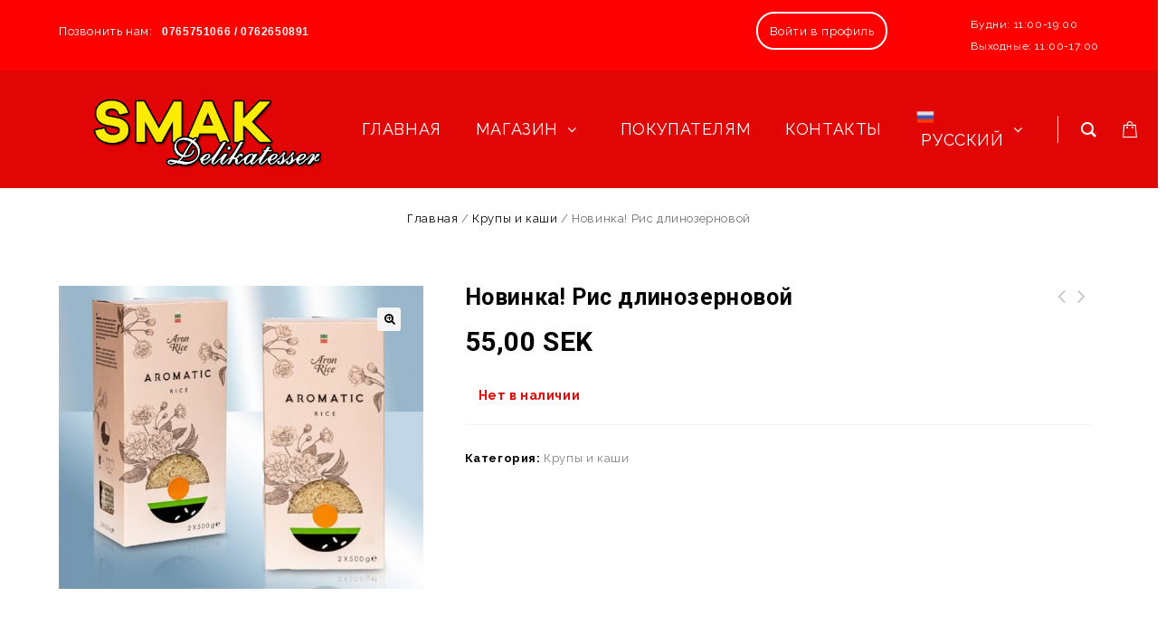

--- FILE ---
content_type: text/html; charset=UTF-8
request_url: https://smakdelikatesser.se/ru/product/%D0%BD%D0%BE%D0%B2%D0%B8%D0%BD%D0%BA%D0%B0-%D1%80%D0%B8%D1%81-%D0%B4%D0%BB%D0%B8%D0%BD%D0%BE%D0%B7%D0%B5%D1%80%D0%BD%D0%BE%D0%B2%D0%BE%D0%B9/
body_size: 30419
content:
<!DOCTYPE html>
<html lang="ru-RU">
<head>
<meta charset="UTF-8">
<meta name="viewport" content="width=device-width,initial-scale=1">
<link rel="profile" href="http://gmpg.org/xfn/11"/>
<link rel="pingback" href="https://smakdelikatesser.se/xmlrpc.php"/>
<meta name='robots' content='index, follow, max-image-preview:large, max-snippet:-1, max-video-preview:-1' />
<link rel="alternate" hreflang="ru" href="https://smakdelikatesser.se/ru/product/%d0%bd%d0%be%d0%b2%d0%b8%d0%bd%d0%ba%d0%b0-%d1%80%d0%b8%d1%81-%d0%b4%d0%bb%d0%b8%d0%bd%d0%be%d0%b7%d0%b5%d1%80%d0%bd%d0%be%d0%b2%d0%be%d0%b9/" />
<link rel="alternate" hreflang="sv" href="https://smakdelikatesser.se/sv/product/nyhet-langkornigt-ris/" />
<link rel="alternate" hreflang="x-default" href="https://smakdelikatesser.se/ru/product/%d0%bd%d0%be%d0%b2%d0%b8%d0%bd%d0%ba%d0%b0-%d1%80%d0%b8%d1%81-%d0%b4%d0%bb%d0%b8%d0%bd%d0%be%d0%b7%d0%b5%d1%80%d0%bd%d0%be%d0%b2%d0%be%d0%b9/" />
<!-- This site is optimized with the Yoast SEO plugin v20.10 - https://yoast.com/wordpress/plugins/seo/ -->
<title>Новинка! Рис длинозерновой - Smak Delikatesser - Заказать русские продукты в Стокгольме | Русские магазины</title>
<link rel="canonical" href="https://smakdelikatesser.se/ru/product/новинка-рис-длинозерновой/" />
<meta property="og:locale" content="ru_RU" />
<meta property="og:type" content="article" />
<meta property="og:title" content="Новинка! Рис длинозерновой - Smak Delikatesser - Заказать русские продукты в Стокгольме | Русские магазины" />
<meta property="og:description" content="Новинка! Рис длинозерновой" />
<meta property="og:url" content="https://smakdelikatesser.se/ru/product/новинка-рис-длинозерновой/" />
<meta property="og:site_name" content="Smak Delikatesser - Заказать русские продукты в Стокгольме | Русские магазины" />
<meta property="article:modified_time" content="2024-09-15T16:42:07+00:00" />
<meta property="og:image" content="https://smakdelikatesser.se/wp-content/uploads/2023/02/8994C716-D6D3-423D-98D5-37DAC1905DE1.jpeg" />
<meta property="og:image:width" content="800" />
<meta property="og:image:height" content="666" />
<meta property="og:image:type" content="image/jpeg" />
<meta name="twitter:card" content="summary_large_image" />
<meta name="twitter:label1" content="Примерное время для чтения" />
<meta name="twitter:data1" content="1 минута" />
<script type="application/ld+json" class="yoast-schema-graph">{"@context":"https://schema.org","@graph":[{"@type":"WebPage","@id":"https://smakdelikatesser.se/ru/product/%d0%bd%d0%be%d0%b2%d0%b8%d0%bd%d0%ba%d0%b0-%d1%80%d0%b8%d1%81-%d0%b4%d0%bb%d0%b8%d0%bd%d0%be%d0%b7%d0%b5%d1%80%d0%bd%d0%be%d0%b2%d0%be%d0%b9/","url":"https://smakdelikatesser.se/ru/product/%d0%bd%d0%be%d0%b2%d0%b8%d0%bd%d0%ba%d0%b0-%d1%80%d0%b8%d1%81-%d0%b4%d0%bb%d0%b8%d0%bd%d0%be%d0%b7%d0%b5%d1%80%d0%bd%d0%be%d0%b2%d0%be%d0%b9/","name":"Новинка! Рис длинозерновой - Smak Delikatesser - Заказать русские продукты в Стокгольме | Русские магазины","isPartOf":{"@id":"https://smakdelikatesser.se/ru/#website"},"primaryImageOfPage":{"@id":"https://smakdelikatesser.se/ru/product/%d0%bd%d0%be%d0%b2%d0%b8%d0%bd%d0%ba%d0%b0-%d1%80%d0%b8%d1%81-%d0%b4%d0%bb%d0%b8%d0%bd%d0%be%d0%b7%d0%b5%d1%80%d0%bd%d0%be%d0%b2%d0%be%d0%b9/#primaryimage"},"image":{"@id":"https://smakdelikatesser.se/ru/product/%d0%bd%d0%be%d0%b2%d0%b8%d0%bd%d0%ba%d0%b0-%d1%80%d0%b8%d1%81-%d0%b4%d0%bb%d0%b8%d0%bd%d0%be%d0%b7%d0%b5%d1%80%d0%bd%d0%be%d0%b2%d0%be%d0%b9/#primaryimage"},"thumbnailUrl":"https://smakdelikatesser.se/wp-content/uploads/2023/02/8994C716-D6D3-423D-98D5-37DAC1905DE1.jpeg","datePublished":"2023-02-10T16:34:24+00:00","dateModified":"2024-09-15T16:42:07+00:00","breadcrumb":{"@id":"https://smakdelikatesser.se/ru/product/%d0%bd%d0%be%d0%b2%d0%b8%d0%bd%d0%ba%d0%b0-%d1%80%d0%b8%d1%81-%d0%b4%d0%bb%d0%b8%d0%bd%d0%be%d0%b7%d0%b5%d1%80%d0%bd%d0%be%d0%b2%d0%be%d0%b9/#breadcrumb"},"inLanguage":"ru-RU","potentialAction":[{"@type":"ReadAction","target":["https://smakdelikatesser.se/ru/product/%d0%bd%d0%be%d0%b2%d0%b8%d0%bd%d0%ba%d0%b0-%d1%80%d0%b8%d1%81-%d0%b4%d0%bb%d0%b8%d0%bd%d0%be%d0%b7%d0%b5%d1%80%d0%bd%d0%be%d0%b2%d0%be%d0%b9/"]}]},{"@type":"ImageObject","inLanguage":"ru-RU","@id":"https://smakdelikatesser.se/ru/product/%d0%bd%d0%be%d0%b2%d0%b8%d0%bd%d0%ba%d0%b0-%d1%80%d0%b8%d1%81-%d0%b4%d0%bb%d0%b8%d0%bd%d0%be%d0%b7%d0%b5%d1%80%d0%bd%d0%be%d0%b2%d0%be%d0%b9/#primaryimage","url":"https://smakdelikatesser.se/wp-content/uploads/2023/02/8994C716-D6D3-423D-98D5-37DAC1905DE1.jpeg","contentUrl":"https://smakdelikatesser.se/wp-content/uploads/2023/02/8994C716-D6D3-423D-98D5-37DAC1905DE1.jpeg","width":800,"height":666},{"@type":"BreadcrumbList","@id":"https://smakdelikatesser.se/ru/product/%d0%bd%d0%be%d0%b2%d0%b8%d0%bd%d0%ba%d0%b0-%d1%80%d0%b8%d1%81-%d0%b4%d0%bb%d0%b8%d0%bd%d0%be%d0%b7%d0%b5%d1%80%d0%bd%d0%be%d0%b2%d0%be%d0%b9/#breadcrumb","itemListElement":[{"@type":"ListItem","position":1,"name":"Home","item":"https://smakdelikatesser.se/ru/"},{"@type":"ListItem","position":2,"name":"Магазин","item":"https://smakdelikatesser.se/ru/shop/"},{"@type":"ListItem","position":3,"name":"Новинка! Рис длинозерновой"}]},{"@type":"WebSite","@id":"https://smakdelikatesser.se/ru/#website","url":"https://smakdelikatesser.se/ru/","name":"Smak Delikatesser - Заказать русские продукты в Стокгольме | Русские магазины","description":"Русская еда в Стокгольме. Пельмени, докторская колбаса, творог","potentialAction":[{"@type":"SearchAction","target":{"@type":"EntryPoint","urlTemplate":"https://smakdelikatesser.se/ru/?s={search_term_string}"},"query-input":"required name=search_term_string"}],"inLanguage":"ru-RU"}]}</script>
<!-- / Yoast SEO plugin. -->
<link rel='dns-prefetch' href='//www.googletagmanager.com' />
<link rel='dns-prefetch' href='//fonts.googleapis.com' />
<link rel="alternate" type="application/rss+xml" title="Smak Delikatesser - Заказать русские продукты в Стокгольме | Русские магазины &raquo; Лента" href="https://smakdelikatesser.se/ru/feed/" />
<link rel="alternate" type="application/rss+xml" title="Smak Delikatesser - Заказать русские продукты в Стокгольме | Русские магазины &raquo; Лента комментариев" href="https://smakdelikatesser.se/ru/comments/feed/" />
<link rel="alternate" type="application/rss+xml" title="Smak Delikatesser - Заказать русские продукты в Стокгольме | Русские магазины &raquo; Лента комментариев к &laquo;Новинка! Рис длинозерновой&raquo;" href="https://smakdelikatesser.se/ru/product/%d0%bd%d0%be%d0%b2%d0%b8%d0%bd%d0%ba%d0%b0-%d1%80%d0%b8%d1%81-%d0%b4%d0%bb%d0%b8%d0%bd%d0%be%d0%b7%d0%b5%d1%80%d0%bd%d0%be%d0%b2%d0%be%d0%b9/feed/" />
<script>
/* <![CDATA[ */
window._wpemojiSettings = {"baseUrl":"https:\/\/s.w.org\/images\/core\/emoji\/15.0.3\/72x72\/","ext":".png","svgUrl":"https:\/\/s.w.org\/images\/core\/emoji\/15.0.3\/svg\/","svgExt":".svg","source":{"concatemoji":"https:\/\/smakdelikatesser.se\/wp-includes\/js\/wp-emoji-release.min.js?ver=6.5.7"}};
/*! This file is auto-generated */
!function(i,n){var o,s,e;function c(e){try{var t={supportTests:e,timestamp:(new Date).valueOf()};sessionStorage.setItem(o,JSON.stringify(t))}catch(e){}}function p(e,t,n){e.clearRect(0,0,e.canvas.width,e.canvas.height),e.fillText(t,0,0);var t=new Uint32Array(e.getImageData(0,0,e.canvas.width,e.canvas.height).data),r=(e.clearRect(0,0,e.canvas.width,e.canvas.height),e.fillText(n,0,0),new Uint32Array(e.getImageData(0,0,e.canvas.width,e.canvas.height).data));return t.every(function(e,t){return e===r[t]})}function u(e,t,n){switch(t){case"flag":return n(e,"\ud83c\udff3\ufe0f\u200d\u26a7\ufe0f","\ud83c\udff3\ufe0f\u200b\u26a7\ufe0f")?!1:!n(e,"\ud83c\uddfa\ud83c\uddf3","\ud83c\uddfa\u200b\ud83c\uddf3")&&!n(e,"\ud83c\udff4\udb40\udc67\udb40\udc62\udb40\udc65\udb40\udc6e\udb40\udc67\udb40\udc7f","\ud83c\udff4\u200b\udb40\udc67\u200b\udb40\udc62\u200b\udb40\udc65\u200b\udb40\udc6e\u200b\udb40\udc67\u200b\udb40\udc7f");case"emoji":return!n(e,"\ud83d\udc26\u200d\u2b1b","\ud83d\udc26\u200b\u2b1b")}return!1}function f(e,t,n){var r="undefined"!=typeof WorkerGlobalScope&&self instanceof WorkerGlobalScope?new OffscreenCanvas(300,150):i.createElement("canvas"),a=r.getContext("2d",{willReadFrequently:!0}),o=(a.textBaseline="top",a.font="600 32px Arial",{});return e.forEach(function(e){o[e]=t(a,e,n)}),o}function t(e){var t=i.createElement("script");t.src=e,t.defer=!0,i.head.appendChild(t)}"undefined"!=typeof Promise&&(o="wpEmojiSettingsSupports",s=["flag","emoji"],n.supports={everything:!0,everythingExceptFlag:!0},e=new Promise(function(e){i.addEventListener("DOMContentLoaded",e,{once:!0})}),new Promise(function(t){var n=function(){try{var e=JSON.parse(sessionStorage.getItem(o));if("object"==typeof e&&"number"==typeof e.timestamp&&(new Date).valueOf()<e.timestamp+604800&&"object"==typeof e.supportTests)return e.supportTests}catch(e){}return null}();if(!n){if("undefined"!=typeof Worker&&"undefined"!=typeof OffscreenCanvas&&"undefined"!=typeof URL&&URL.createObjectURL&&"undefined"!=typeof Blob)try{var e="postMessage("+f.toString()+"("+[JSON.stringify(s),u.toString(),p.toString()].join(",")+"));",r=new Blob([e],{type:"text/javascript"}),a=new Worker(URL.createObjectURL(r),{name:"wpTestEmojiSupports"});return void(a.onmessage=function(e){c(n=e.data),a.terminate(),t(n)})}catch(e){}c(n=f(s,u,p))}t(n)}).then(function(e){for(var t in e)n.supports[t]=e[t],n.supports.everything=n.supports.everything&&n.supports[t],"flag"!==t&&(n.supports.everythingExceptFlag=n.supports.everythingExceptFlag&&n.supports[t]);n.supports.everythingExceptFlag=n.supports.everythingExceptFlag&&!n.supports.flag,n.DOMReady=!1,n.readyCallback=function(){n.DOMReady=!0}}).then(function(){return e}).then(function(){var e;n.supports.everything||(n.readyCallback(),(e=n.source||{}).concatemoji?t(e.concatemoji):e.wpemoji&&e.twemoji&&(t(e.twemoji),t(e.wpemoji)))}))}((window,document),window._wpemojiSettings);
/* ]]> */
</script>
<link rel='stylesheet' id='google-fonts-css' href='https://fonts.googleapis.com/css?family=Poppins%3A300%2C400%2C500%2C600%2C700%7CRoboto%3A300%2C400%2C500%2C700%7CIntro%3A200%2C300%2C600%2C700&#038;ver=1.0.0#038;subset=latin%2Clatin-ext' media='all' />
<!-- <link rel='stylesheet' id='tmpmela-block-style-css' href='https://smakdelikatesser.se/wp-content/themes/starbella/css/megnor/blocks.css?ver=6.5.7' media='all' /> -->
<!-- <link rel='stylesheet' id='tmpmela-isotope-css' href='https://smakdelikatesser.se/wp-content/themes/starbella/css/isotop-port.css?ver=6.5.7' media='all' /> -->
<!-- <link rel='stylesheet' id='tmpmela-custom-css' href='https://smakdelikatesser.se/wp-content/themes/starbella/css/megnor/custom.css?ver=6.5.7' media='all' /> -->
<!-- <link rel='stylesheet' id='owl-carousel-css' href='https://smakdelikatesser.se/wp-content/themes/starbella/css/megnor/owl.carousel.css?ver=6.5.7' media='all' /> -->
<!-- <link rel='stylesheet' id='owl-transitions-css' href='https://smakdelikatesser.se/wp-content/themes/starbella/css/megnor/owl.transitions.css?ver=6.5.7' media='all' /> -->
<!-- <link rel='stylesheet' id='shadowbox-css' href='https://smakdelikatesser.se/wp-content/themes/starbella/css/megnor/shadowbox.css?ver=6.5.7' media='all' /> -->
<!-- <link rel='stylesheet' id='tmpmela-shortcode-style-css' href='https://smakdelikatesser.se/wp-content/themes/starbella/css/megnor/shortcode_style.css?ver=6.5.7' media='all' /> -->
<!-- <link rel='stylesheet' id='animate-min-css' href='https://smakdelikatesser.se/wp-content/themes/starbella/css/megnor/animate.min.css?ver=6.5.7' media='all' /> -->
<!-- <link rel='stylesheet' id='tmpmela-woocommerce-css-css' href='https://smakdelikatesser.se/wp-content/themes/starbella/css/megnor/woocommerce.css?ver=6.5.7' media='all' /> -->
<link rel="stylesheet" type="text/css" href="//smakdelikatesser.se/wp-content/cache/wpfc-minified/32697p4p/bqoor.css" media="all"/>
<style id='wp-emoji-styles-inline-css'>
img.wp-smiley, img.emoji {
display: inline !important;
border: none !important;
box-shadow: none !important;
height: 1em !important;
width: 1em !important;
margin: 0 0.07em !important;
vertical-align: -0.1em !important;
background: none !important;
padding: 0 !important;
}
</style>
<!-- <link rel='stylesheet' id='wp-block-library-css' href='https://smakdelikatesser.se/wp-includes/css/dist/block-library/style.min.css?ver=6.5.7' media='all' /> -->
<link rel="stylesheet" type="text/css" href="//smakdelikatesser.se/wp-content/cache/wpfc-minified/3mclzw2/bqoor.css" media="all"/>
<style id='wp-block-library-theme-inline-css'>
.wp-block-audio figcaption{color:#555;font-size:13px;text-align:center}.is-dark-theme .wp-block-audio figcaption{color:#ffffffa6}.wp-block-audio{margin:0 0 1em}.wp-block-code{border:1px solid #ccc;border-radius:4px;font-family:Menlo,Consolas,monaco,monospace;padding:.8em 1em}.wp-block-embed figcaption{color:#555;font-size:13px;text-align:center}.is-dark-theme .wp-block-embed figcaption{color:#ffffffa6}.wp-block-embed{margin:0 0 1em}.blocks-gallery-caption{color:#555;font-size:13px;text-align:center}.is-dark-theme .blocks-gallery-caption{color:#ffffffa6}.wp-block-image figcaption{color:#555;font-size:13px;text-align:center}.is-dark-theme .wp-block-image figcaption{color:#ffffffa6}.wp-block-image{margin:0 0 1em}.wp-block-pullquote{border-bottom:4px solid;border-top:4px solid;color:currentColor;margin-bottom:1.75em}.wp-block-pullquote cite,.wp-block-pullquote footer,.wp-block-pullquote__citation{color:currentColor;font-size:.8125em;font-style:normal;text-transform:uppercase}.wp-block-quote{border-left:.25em solid;margin:0 0 1.75em;padding-left:1em}.wp-block-quote cite,.wp-block-quote footer{color:currentColor;font-size:.8125em;font-style:normal;position:relative}.wp-block-quote.has-text-align-right{border-left:none;border-right:.25em solid;padding-left:0;padding-right:1em}.wp-block-quote.has-text-align-center{border:none;padding-left:0}.wp-block-quote.is-large,.wp-block-quote.is-style-large,.wp-block-quote.is-style-plain{border:none}.wp-block-search .wp-block-search__label{font-weight:700}.wp-block-search__button{border:1px solid #ccc;padding:.375em .625em}:where(.wp-block-group.has-background){padding:1.25em 2.375em}.wp-block-separator.has-css-opacity{opacity:.4}.wp-block-separator{border:none;border-bottom:2px solid;margin-left:auto;margin-right:auto}.wp-block-separator.has-alpha-channel-opacity{opacity:1}.wp-block-separator:not(.is-style-wide):not(.is-style-dots){width:100px}.wp-block-separator.has-background:not(.is-style-dots){border-bottom:none;height:1px}.wp-block-separator.has-background:not(.is-style-wide):not(.is-style-dots){height:2px}.wp-block-table{margin:0 0 1em}.wp-block-table td,.wp-block-table th{word-break:normal}.wp-block-table figcaption{color:#555;font-size:13px;text-align:center}.is-dark-theme .wp-block-table figcaption{color:#ffffffa6}.wp-block-video figcaption{color:#555;font-size:13px;text-align:center}.is-dark-theme .wp-block-video figcaption{color:#ffffffa6}.wp-block-video{margin:0 0 1em}.wp-block-template-part.has-background{margin-bottom:0;margin-top:0;padding:1.25em 2.375em}
</style>
<!-- <link rel='stylesheet' id='wc-blocks-vendors-style-css' href='https://smakdelikatesser.se/wp-content/plugins/woocommerce/packages/woocommerce-blocks/build/wc-blocks-vendors-style.css?ver=10.2.4' media='all' /> -->
<!-- <link rel='stylesheet' id='wc-blocks-style-css' href='https://smakdelikatesser.se/wp-content/plugins/woocommerce/packages/woocommerce-blocks/build/wc-blocks-style.css?ver=10.2.4' media='all' /> -->
<link rel="stylesheet" type="text/css" href="//smakdelikatesser.se/wp-content/cache/wpfc-minified/325f0mz/bqoor.css" media="all"/>
<style id='classic-theme-styles-inline-css'>
/*! This file is auto-generated */
.wp-block-button__link{color:#fff;background-color:#32373c;border-radius:9999px;box-shadow:none;text-decoration:none;padding:calc(.667em + 2px) calc(1.333em + 2px);font-size:1.125em}.wp-block-file__button{background:#32373c;color:#fff;text-decoration:none}
</style>
<style id='global-styles-inline-css'>
body{--wp--preset--color--black: #000000;--wp--preset--color--cyan-bluish-gray: #abb8c3;--wp--preset--color--white: #ffffff;--wp--preset--color--pale-pink: #f78da7;--wp--preset--color--vivid-red: #cf2e2e;--wp--preset--color--luminous-vivid-orange: #ff6900;--wp--preset--color--luminous-vivid-amber: #fcb900;--wp--preset--color--light-green-cyan: #7bdcb5;--wp--preset--color--vivid-green-cyan: #00d084;--wp--preset--color--pale-cyan-blue: #8ed1fc;--wp--preset--color--vivid-cyan-blue: #0693e3;--wp--preset--color--vivid-purple: #9b51e0;--wp--preset--gradient--vivid-cyan-blue-to-vivid-purple: linear-gradient(135deg,rgba(6,147,227,1) 0%,rgb(155,81,224) 100%);--wp--preset--gradient--light-green-cyan-to-vivid-green-cyan: linear-gradient(135deg,rgb(122,220,180) 0%,rgb(0,208,130) 100%);--wp--preset--gradient--luminous-vivid-amber-to-luminous-vivid-orange: linear-gradient(135deg,rgba(252,185,0,1) 0%,rgba(255,105,0,1) 100%);--wp--preset--gradient--luminous-vivid-orange-to-vivid-red: linear-gradient(135deg,rgba(255,105,0,1) 0%,rgb(207,46,46) 100%);--wp--preset--gradient--very-light-gray-to-cyan-bluish-gray: linear-gradient(135deg,rgb(238,238,238) 0%,rgb(169,184,195) 100%);--wp--preset--gradient--cool-to-warm-spectrum: linear-gradient(135deg,rgb(74,234,220) 0%,rgb(151,120,209) 20%,rgb(207,42,186) 40%,rgb(238,44,130) 60%,rgb(251,105,98) 80%,rgb(254,248,76) 100%);--wp--preset--gradient--blush-light-purple: linear-gradient(135deg,rgb(255,206,236) 0%,rgb(152,150,240) 100%);--wp--preset--gradient--blush-bordeaux: linear-gradient(135deg,rgb(254,205,165) 0%,rgb(254,45,45) 50%,rgb(107,0,62) 100%);--wp--preset--gradient--luminous-dusk: linear-gradient(135deg,rgb(255,203,112) 0%,rgb(199,81,192) 50%,rgb(65,88,208) 100%);--wp--preset--gradient--pale-ocean: linear-gradient(135deg,rgb(255,245,203) 0%,rgb(182,227,212) 50%,rgb(51,167,181) 100%);--wp--preset--gradient--electric-grass: linear-gradient(135deg,rgb(202,248,128) 0%,rgb(113,206,126) 100%);--wp--preset--gradient--midnight: linear-gradient(135deg,rgb(2,3,129) 0%,rgb(40,116,252) 100%);--wp--preset--font-size--small: 13px;--wp--preset--font-size--medium: 20px;--wp--preset--font-size--large: 36px;--wp--preset--font-size--x-large: 42px;--wp--preset--spacing--20: 0.44rem;--wp--preset--spacing--30: 0.67rem;--wp--preset--spacing--40: 1rem;--wp--preset--spacing--50: 1.5rem;--wp--preset--spacing--60: 2.25rem;--wp--preset--spacing--70: 3.38rem;--wp--preset--spacing--80: 5.06rem;--wp--preset--shadow--natural: 6px 6px 9px rgba(0, 0, 0, 0.2);--wp--preset--shadow--deep: 12px 12px 50px rgba(0, 0, 0, 0.4);--wp--preset--shadow--sharp: 6px 6px 0px rgba(0, 0, 0, 0.2);--wp--preset--shadow--outlined: 6px 6px 0px -3px rgba(255, 255, 255, 1), 6px 6px rgba(0, 0, 0, 1);--wp--preset--shadow--crisp: 6px 6px 0px rgba(0, 0, 0, 1);}:where(.is-layout-flex){gap: 0.5em;}:where(.is-layout-grid){gap: 0.5em;}body .is-layout-flex{display: flex;}body .is-layout-flex{flex-wrap: wrap;align-items: center;}body .is-layout-flex > *{margin: 0;}body .is-layout-grid{display: grid;}body .is-layout-grid > *{margin: 0;}:where(.wp-block-columns.is-layout-flex){gap: 2em;}:where(.wp-block-columns.is-layout-grid){gap: 2em;}:where(.wp-block-post-template.is-layout-flex){gap: 1.25em;}:where(.wp-block-post-template.is-layout-grid){gap: 1.25em;}.has-black-color{color: var(--wp--preset--color--black) !important;}.has-cyan-bluish-gray-color{color: var(--wp--preset--color--cyan-bluish-gray) !important;}.has-white-color{color: var(--wp--preset--color--white) !important;}.has-pale-pink-color{color: var(--wp--preset--color--pale-pink) !important;}.has-vivid-red-color{color: var(--wp--preset--color--vivid-red) !important;}.has-luminous-vivid-orange-color{color: var(--wp--preset--color--luminous-vivid-orange) !important;}.has-luminous-vivid-amber-color{color: var(--wp--preset--color--luminous-vivid-amber) !important;}.has-light-green-cyan-color{color: var(--wp--preset--color--light-green-cyan) !important;}.has-vivid-green-cyan-color{color: var(--wp--preset--color--vivid-green-cyan) !important;}.has-pale-cyan-blue-color{color: var(--wp--preset--color--pale-cyan-blue) !important;}.has-vivid-cyan-blue-color{color: var(--wp--preset--color--vivid-cyan-blue) !important;}.has-vivid-purple-color{color: var(--wp--preset--color--vivid-purple) !important;}.has-black-background-color{background-color: var(--wp--preset--color--black) !important;}.has-cyan-bluish-gray-background-color{background-color: var(--wp--preset--color--cyan-bluish-gray) !important;}.has-white-background-color{background-color: var(--wp--preset--color--white) !important;}.has-pale-pink-background-color{background-color: var(--wp--preset--color--pale-pink) !important;}.has-vivid-red-background-color{background-color: var(--wp--preset--color--vivid-red) !important;}.has-luminous-vivid-orange-background-color{background-color: var(--wp--preset--color--luminous-vivid-orange) !important;}.has-luminous-vivid-amber-background-color{background-color: var(--wp--preset--color--luminous-vivid-amber) !important;}.has-light-green-cyan-background-color{background-color: var(--wp--preset--color--light-green-cyan) !important;}.has-vivid-green-cyan-background-color{background-color: var(--wp--preset--color--vivid-green-cyan) !important;}.has-pale-cyan-blue-background-color{background-color: var(--wp--preset--color--pale-cyan-blue) !important;}.has-vivid-cyan-blue-background-color{background-color: var(--wp--preset--color--vivid-cyan-blue) !important;}.has-vivid-purple-background-color{background-color: var(--wp--preset--color--vivid-purple) !important;}.has-black-border-color{border-color: var(--wp--preset--color--black) !important;}.has-cyan-bluish-gray-border-color{border-color: var(--wp--preset--color--cyan-bluish-gray) !important;}.has-white-border-color{border-color: var(--wp--preset--color--white) !important;}.has-pale-pink-border-color{border-color: var(--wp--preset--color--pale-pink) !important;}.has-vivid-red-border-color{border-color: var(--wp--preset--color--vivid-red) !important;}.has-luminous-vivid-orange-border-color{border-color: var(--wp--preset--color--luminous-vivid-orange) !important;}.has-luminous-vivid-amber-border-color{border-color: var(--wp--preset--color--luminous-vivid-amber) !important;}.has-light-green-cyan-border-color{border-color: var(--wp--preset--color--light-green-cyan) !important;}.has-vivid-green-cyan-border-color{border-color: var(--wp--preset--color--vivid-green-cyan) !important;}.has-pale-cyan-blue-border-color{border-color: var(--wp--preset--color--pale-cyan-blue) !important;}.has-vivid-cyan-blue-border-color{border-color: var(--wp--preset--color--vivid-cyan-blue) !important;}.has-vivid-purple-border-color{border-color: var(--wp--preset--color--vivid-purple) !important;}.has-vivid-cyan-blue-to-vivid-purple-gradient-background{background: var(--wp--preset--gradient--vivid-cyan-blue-to-vivid-purple) !important;}.has-light-green-cyan-to-vivid-green-cyan-gradient-background{background: var(--wp--preset--gradient--light-green-cyan-to-vivid-green-cyan) !important;}.has-luminous-vivid-amber-to-luminous-vivid-orange-gradient-background{background: var(--wp--preset--gradient--luminous-vivid-amber-to-luminous-vivid-orange) !important;}.has-luminous-vivid-orange-to-vivid-red-gradient-background{background: var(--wp--preset--gradient--luminous-vivid-orange-to-vivid-red) !important;}.has-very-light-gray-to-cyan-bluish-gray-gradient-background{background: var(--wp--preset--gradient--very-light-gray-to-cyan-bluish-gray) !important;}.has-cool-to-warm-spectrum-gradient-background{background: var(--wp--preset--gradient--cool-to-warm-spectrum) !important;}.has-blush-light-purple-gradient-background{background: var(--wp--preset--gradient--blush-light-purple) !important;}.has-blush-bordeaux-gradient-background{background: var(--wp--preset--gradient--blush-bordeaux) !important;}.has-luminous-dusk-gradient-background{background: var(--wp--preset--gradient--luminous-dusk) !important;}.has-pale-ocean-gradient-background{background: var(--wp--preset--gradient--pale-ocean) !important;}.has-electric-grass-gradient-background{background: var(--wp--preset--gradient--electric-grass) !important;}.has-midnight-gradient-background{background: var(--wp--preset--gradient--midnight) !important;}.has-small-font-size{font-size: var(--wp--preset--font-size--small) !important;}.has-medium-font-size{font-size: var(--wp--preset--font-size--medium) !important;}.has-large-font-size{font-size: var(--wp--preset--font-size--large) !important;}.has-x-large-font-size{font-size: var(--wp--preset--font-size--x-large) !important;}
.wp-block-navigation a:where(:not(.wp-element-button)){color: inherit;}
:where(.wp-block-post-template.is-layout-flex){gap: 1.25em;}:where(.wp-block-post-template.is-layout-grid){gap: 1.25em;}
:where(.wp-block-columns.is-layout-flex){gap: 2em;}:where(.wp-block-columns.is-layout-grid){gap: 2em;}
.wp-block-pullquote{font-size: 1.5em;line-height: 1.6;}
</style>
<!-- <link rel='stylesheet' id='wpml-blocks-css' href='https://smakdelikatesser.se/wp-content/plugins/sitepress-multilingual-cms/dist/css/blocks/styles.css?ver=4.6.9' media='all' /> -->
<!-- <link rel='stylesheet' id='formcraft-common-css' href='https://smakdelikatesser.se/wp-content/plugins/formcraft3/dist/formcraft-common.css?ver=3.8.27' media='all' /> -->
<!-- <link rel='stylesheet' id='formcraft-form-css' href='https://smakdelikatesser.se/wp-content/plugins/formcraft3/dist/form.css?ver=3.8.27' media='all' /> -->
<!-- <link rel='stylesheet' id='groovy-menu-style-css' href='https://smakdelikatesser.se/wp-content/plugins/groovy-menu/assets/style/frontend.css?ver=2.6.3' media='all' /> -->
<!-- <link rel='stylesheet' id='groovy-menu-style-fonts-groovy-28328-css' href='https://smakdelikatesser.se/wp-content/uploads/groovy/fonts/groovy-28328.css?ver=2.6.3' media='all' /> -->
<!-- <link rel='stylesheet' id='groovy-menu-style-fonts-groovy-69018-css' href='https://smakdelikatesser.se/wp-content/uploads/groovy/fonts/groovy-69018.css?ver=2.6.3' media='all' /> -->
<!-- <link rel='stylesheet' id='groovy-menu-style-fonts-groovy-socicon-css' href='https://smakdelikatesser.se/wp-content/uploads/groovy/fonts/groovy-socicon.css?ver=2.6.3' media='all' /> -->
<!-- <link rel='stylesheet' id='groovy-menu-font-awesome-css' href='https://smakdelikatesser.se/wp-content/plugins/groovy-menu/assets/style/fontawesome.css?ver=2.6.3' media='all' crossorigin='anonymous' /> -->
<link rel='preload' as='font' crossorigin='anonymous' id='groovy-menu-font-awesome-file-css' href='https://smakdelikatesser.se/wp-content/plugins/groovy-menu/assets/fonts/fontawesome-webfont.woff2?v=4.7.0' type='font/woff2' media='all' />
<!-- <link rel='stylesheet' id='groovy-menu-font-internal-css' href='https://smakdelikatesser.se/wp-content/plugins/groovy-menu/assets/style/font-internal.css?ver=2.6.3' media='all' crossorigin='anonymous' /> -->
<link rel='preload' as='font' crossorigin='anonymous' id='groovy-menu-font-internal-file-css' href='https://smakdelikatesser.se/wp-content/plugins/groovy-menu/assets/fonts/crane-font.woff?hhxb42' type='font/woff' media='all' />
<!-- <link rel='stylesheet' id='photoswipe-css' href='https://smakdelikatesser.se/wp-content/plugins/woocommerce/assets/css/photoswipe/photoswipe.min.css?ver=7.8.2' media='all' /> -->
<!-- <link rel='stylesheet' id='photoswipe-default-skin-css' href='https://smakdelikatesser.se/wp-content/plugins/woocommerce/assets/css/photoswipe/default-skin/default-skin.min.css?ver=7.8.2' media='all' /> -->
<link rel="stylesheet" type="text/css" href="//smakdelikatesser.se/wp-content/cache/wpfc-minified/1dhkustf/bqoos.css" media="all"/>
<style id='woocommerce-inline-inline-css'>
.woocommerce form .form-row .required { visibility: visible; }
</style>
<!-- <link rel='stylesheet' id='wpml-menu-item-0-css' href='https://smakdelikatesser.se/wp-content/plugins/sitepress-multilingual-cms/templates/language-switchers/menu-item/style.min.css?ver=1' media='all' /> -->
<!-- <link rel='stylesheet' id='yith_wcbm_badge_style-css' href='https://smakdelikatesser.se/wp-content/plugins/yith-woocommerce-badge-management-premium/assets/css/frontend.css?ver=2.18.0' media='all' /> -->
<link rel="stylesheet" type="text/css" href="//smakdelikatesser.se/wp-content/cache/wpfc-minified/mbxc28pw/bqoor.css" media="all"/>
<style id='yith_wcbm_badge_style-inline-css'>
.yith-wcbm-badge.yith-wcbm-badge-image.yith-wcbm-badge-23299 {
top: 1%; right: auto; bottom: auto; left: 0%;
opacity: 100%;
margin: 0% 0% 0% 0%;
padding: 0px 0px 0px 0px;
width:140px;
}.yith-wcbm-badge.yith-wcbm-badge-image.yith-wcbm-badge-23347 {
top: 0; left: 0; 
opacity: 100%;
margin: 0px 0px 0px 0px;
padding: 0px 0px 0px 0px;
width:auto
}.yith-wcbm-badge.yith-wcbm-badge-image.yith-wcbm-badge-23348 {
top: 0; left: 0; 
opacity: 100%;
margin: 0px 0px 0px 0px;
padding: 0px 0px 0px 0px;
width:auto
}
</style>
<!-- <link rel='stylesheet' id='yith-gfont-open-sans-css' href='https://smakdelikatesser.se/wp-content/plugins/yith-woocommerce-badge-management-premium/assets/fonts/open-sans/style.css?ver=2.18.0' media='all' /> -->
<!-- <link rel='stylesheet' id='starbella-child-style-css' href='https://smakdelikatesser.se/wp-content/themes/starbella/style.css?ver=6.5.7' media='all' /> -->
<link rel="stylesheet" type="text/css" href="//smakdelikatesser.se/wp-content/cache/wpfc-minified/lzhg7p4t/bqoor.css" media="all"/>
<link rel='stylesheet' id='tmpmela-fonts-css' href='//fonts.googleapis.com/css?family=Source+Sans+Pro%3A300%2C400%2C700%2C300italic%2C400italic%2C700italic%7CBitter%3A400%2C700&#038;subset=latin%2Clatin-ext' media='all' />
<!-- <link rel='stylesheet' id='font-awesome-css' href='https://smakdelikatesser.se/wp-content/themes/starbella/fonts/css/font-awesome.css?ver=4.7.0' media='all' /> -->
<link rel="stylesheet" type="text/css" href="//smakdelikatesser.se/wp-content/cache/wpfc-minified/4ls60i/bqoor.css" media="all"/>
<style id='font-awesome-inline-css'>
[data-font="FontAwesome"]:before {font-family: 'FontAwesome' !important;content: attr(data-icon) !important;speak: none !important;font-weight: normal !important;font-variant: normal !important;text-transform: none !important;line-height: 1 !important;font-style: normal !important;-webkit-font-smoothing: antialiased !important;-moz-osx-font-smoothing: grayscale !important;}
</style>
<!-- <link rel='stylesheet' id='tmpmela-style-css' href='https://smakdelikatesser.se/wp-content/themes/starbella_freshmart/style.css?ver=1.0' media='all' /> -->
<!-- <link rel='stylesheet' id='groovy-menu-preset-style-22873-css' href='https://smakdelikatesser.se/wp-content/uploads/groovy/preset_22873.css?ver=d50a9a0aa493eb27cf3ca93684c72f83' media='all' /> -->
<link rel="stylesheet" type="text/css" href="//smakdelikatesser.se/wp-content/cache/wpfc-minified/jynktj12/bqoos.css" media="all"/>
<script id="wpml-cookie-js-extra">
/* <![CDATA[ */
var wpml_cookies = {"wp-wpml_current_language":{"value":"ru","expires":1,"path":"\/"}};
var wpml_cookies = {"wp-wpml_current_language":{"value":"ru","expires":1,"path":"\/"}};
/* ]]> */
</script>
<script src="https://smakdelikatesser.se/wp-content/plugins/sitepress-multilingual-cms/res/js/cookies/language-cookie.js?ver=4.6.9" id="wpml-cookie-js" defer="defer" data-wp-strategy="defer"></script>
<script src="https://smakdelikatesser.se/wp-includes/js/jquery/jquery.min.js?ver=3.7.1" id="jquery-core-js"></script>
<script src="https://smakdelikatesser.se/wp-includes/js/jquery/jquery-migrate.min.js?ver=3.4.1" id="jquery-migrate-js"></script>
<script src="https://smakdelikatesser.se/wp-content/plugins/woocommerce/assets/js/jquery-blockui/jquery.blockUI.min.js?ver=2.7.0-wc.7.8.2" id="jquery-blockui-js"></script>
<script id="wc-add-to-cart-js-extra">
/* <![CDATA[ */
var wc_add_to_cart_params = {"ajax_url":"\/wp-admin\/admin-ajax.php","wc_ajax_url":"\/ru\/?wc-ajax=%%endpoint%%","i18n_view_cart":"\u041f\u0440\u043e\u0441\u043c\u043e\u0442\u0440 \u043a\u043e\u0440\u0437\u0438\u043d\u044b","cart_url":"https:\/\/smakdelikatesser.se\/ru\/cart\/","is_cart":"","cart_redirect_after_add":"no"};
/* ]]> */
</script>
<script src="https://smakdelikatesser.se/wp-content/plugins/woocommerce/assets/js/frontend/add-to-cart.min.js?ver=7.8.2" id="wc-add-to-cart-js"></script>
<script src="https://smakdelikatesser.se/wp-content/plugins/js_composer/assets/js/vendors/woocommerce-add-to-cart.js?ver=7.4" id="vc_woocommerce-add-to-cart-js-js"></script>
<script src="https://smakdelikatesser.se/wp-content/themes/starbella/js/megnor/jquery.custom.min.js?ver=6.5.7" id="tmpmela-custom-script-js"></script>
<script src="https://smakdelikatesser.se/wp-content/themes/starbella/js/megnor/megnor.min.js?ver=6.5.7" id="tmpmela-megnor-js"></script>
<script src="https://smakdelikatesser.se/wp-content/themes/starbella/js/megnor/custom.js?ver=6.5.7" id="tmpmela-custom-js"></script>
<script src="https://smakdelikatesser.se/wp-content/themes/starbella/js/megnor/owl.carousel.min.js?ver=6.5.7" id="owlcarousel-js"></script>
<script src="https://smakdelikatesser.se/wp-content/themes/starbella/js/megnor/jquery.validate.js?ver=6.5.7" id="validate-js"></script>
<script src="https://smakdelikatesser.se/wp-content/themes/starbella/js/megnor/shadowbox.js?ver=6.5.7" id="shadowbox-js"></script>
<script src="https://smakdelikatesser.se/wp-content/themes/starbella/js/megnor/jquery.megamenu.js?ver=6.5.7" id="megamenu-js"></script>
<script src="https://smakdelikatesser.se/wp-content/themes/starbella/js/megnor/easyResponsiveTabs.js?ver=6.5.7" id="easyResponsiveTabs-js"></script>
<script src="https://smakdelikatesser.se/wp-content/themes/starbella/js/megnor/jquery.treeview.js?ver=6.5.7" id="jtree-min-js"></script>
<script src="https://smakdelikatesser.se/wp-content/themes/starbella/js/megnor/jquery.countdown.min.js?ver=6.5.7" id="countdown-min-js"></script>
<!--[if lt IE 9]>
<script src="https://smakdelikatesser.se/wp-content/themes/starbella/js/html5.js?ver=6.5.7" id="tmpmela-html5-js"></script>
<![endif]-->
<script id="phpvariable-js-extra">
/* <![CDATA[ */
var php_var = {"tmpmela_loadmore":"","tmpmela_pagination":"","tmpmela_nomore":""};
/* ]]> */
</script>
<script src="https://smakdelikatesser.se/wp-content/themes/starbella/js/megnor/megnorloadmore.js?ver=6.5.7" id="phpvariable-js"></script>
<!-- Сниппет тегов Google (gtag.js), добавленный Site Kit -->
<!-- Сниппет Google Analytics добавлен с помощью Site Kit -->
<script src="https://www.googletagmanager.com/gtag/js?id=GT-MR5DZFV" id="google_gtagjs-js" async></script>
<script id="google_gtagjs-js-after">
/* <![CDATA[ */
window.dataLayer = window.dataLayer || [];function gtag(){dataLayer.push(arguments);}
gtag("set","linker",{"domains":["smakdelikatesser.se"]});
gtag("js", new Date());
gtag("set", "developer_id.dZTNiMT", true);
gtag("config", "GT-MR5DZFV", {"googlesitekit_post_type":"product"});
/* ]]> */
</script>
<script></script><link rel="https://api.w.org/" href="https://smakdelikatesser.se/ru/wp-json/" /><link rel="alternate" type="application/json" href="https://smakdelikatesser.se/ru/wp-json/wp/v2/product/17068" /><link rel="EditURI" type="application/rsd+xml" title="RSD" href="https://smakdelikatesser.se/xmlrpc.php?rsd" />
<meta name="generator" content="WordPress 6.5.7" />
<meta name="generator" content="WooCommerce 7.8.2" />
<link rel='shortlink' href='https://smakdelikatesser.se/ru/?p=17068' />
<link rel="alternate" type="application/json+oembed" href="https://smakdelikatesser.se/ru/wp-json/oembed/1.0/embed?url=https%3A%2F%2Fsmakdelikatesser.se%2Fru%2Fproduct%2F%25d0%25bd%25d0%25be%25d0%25b2%25d0%25b8%25d0%25bd%25d0%25ba%25d0%25b0-%25d1%2580%25d0%25b8%25d1%2581-%25d0%25b4%25d0%25bb%25d0%25b8%25d0%25bd%25d0%25be%25d0%25b7%25d0%25b5%25d1%2580%25d0%25bd%25d0%25be%25d0%25b2%25d0%25be%25d0%25b9%2F" />
<link rel="alternate" type="text/xml+oembed" href="https://smakdelikatesser.se/ru/wp-json/oembed/1.0/embed?url=https%3A%2F%2Fsmakdelikatesser.se%2Fru%2Fproduct%2F%25d0%25bd%25d0%25be%25d0%25b2%25d0%25b8%25d0%25bd%25d0%25ba%25d0%25b0-%25d1%2580%25d0%25b8%25d1%2581-%25d0%25b4%25d0%25bb%25d0%25b8%25d0%25bd%25d0%25be%25d0%25b7%25d0%25b5%25d1%2580%25d0%25bd%25d0%25be%25d0%25b2%25d0%25be%25d0%25b9%2F&#038;format=xml" />
<meta name="generator" content="WPML ver:4.6.9 stt:45,50;" />
<meta name="generator" content="Site Kit by Google 1.165.0" /><meta name="generator" content="/home/w43528/public_html/smakdelikatesser.se/wp-content/themes/starbella/style.css - " />		<link href='https://fonts.googleapis.com/css?family=Raleway' rel='stylesheet' />
<link href='https://fonts.googleapis.com/css?family=Roboto' rel='stylesheet' />
<style>
h1 {	
font-family:'Roboto', Arial, Helvetica, sans-serif;
}	
h1 {	
color:#000000;	
}	
h2 {	
font-family:'Roboto', Arial, Helvetica, sans-serif;
}	
h2 {	
color:#000000;	
}	
h3 {	
font-family:'Roboto', Arial, Helvetica, sans-serif;
}	
h3 { color:#000000;}
h4 {	
font-family:'Roboto', Arial, Helvetica, sans-serif;
}	
h4 {	
color:#000000;	
}	
h5 {	
font-family:'Roboto', Arial, Helvetica, sans-serif;
}	
h5 {	
color:#000000;	
}	
h6 {	
font-family:'Roboto', Arial, Helvetica, sans-serif;
}	
h6 {	
color:#000000;	
}	
.home-service h3.widget-title {	
font-family:'Roboto', Arial, Helvetica, sans-serif;
}	
a {
color:#000000;
}
a:hover, li.product a:hover .product-name, .entry-meta a:hover, .tabs a.current, a.active, .entry-thumbnail .comments-link a:hover, .cat-outer-block .cat_description a:hover, .post-detail a:hover, .current-cat a {
color:#A30B0B;
}
.footer a, .site-footer a, .site-footer{
color:#FFFFFF; 
}
.footer a:hover, .footer .footer-links li a:hover, .site-footer a:hover{
color:#000000;		 
}
.site-footer
{
background-color:#E20505;
}
h3 {	
font-family:'Roboto', Arial, Helvetica, sans-serif;	
}	
.site-footer {	
font-family:'Roboto', Arial, Helvetica, sans-serif;	
}	
.site-footer {
background-color:rgb(226,5,5); 
}
body,.outer-container {
background-color:#FFFFFF ;
color:#6E6E6E;
}
.mega-menu ul li a{color:#FFFFFF; }
.mega-menu ul li a:hover,.mega-menu .current_page_item > a{color:#FFEC01; }
.primary-sidebar a, .singleproduct-sidebar a {
color: #838383;
}
.primary-sidebar a:hover, .singleproduct-sidebar a:hover {
color: #838383;
}
.site-header {
background-color:rgba(255,0,0,1);
}
body {	
font-family: 'Raleway', Arial, Helvetica, sans-serif;	
}
.widget button, .widget input[type="button"], .widget input[type="reset"], .widget input[type="submit"], a.button, button, .contributor-posts-link, input[type="button"], input[type="reset"], input[type="submit"], .button_content_inner a, .woocommerce #content input.button, .woocommerce #respond input#submit, .woocommerce a.button, .woocommerce button.button, .woocommerce input.button, .woocommerce-page #content input.button, .woocommerce-page #respond input#submit, .woocommerce-page a.button, .woocommerce-page button.button, .woocommerce-page input.button, .woocommerce .wishlist_table td.product-add-to-cart a,.woocommerce .wc-proceed-to-checkout .checkout-button:hover,
.woocommerce-page input.button:hover,.woocommerce #content input.button.disabled,.woocommerce #content input.button:disabled,.woocommerce #respond input#submit.disabled,.woocommerce #respond input#submit:disabled,.woocommerce a.button.disabled,.woocommerce a.button:disabled,.woocommerce button.button.disabled,.woocommerce button.button:disabled,.woocommerce input.button.disabled,.woocommerce input.button:disabled,.woocommerce-page #content input.button.disabled,.woocommerce-page #content input.button:disabled,.woocommerce-page #respond input#submit.disabled,.woocommerce-page #respond input#submit:disabled,.woocommerce-page a.button.disabled,.woocommerce-page a.button:disabled,.woocommerce-page button.button.disabled,.woocommerce-page button.button:disabled,.woocommerce-page input.button.disabled,.woocommerce-page input.button:disabled, .loadgridlist-wrapper .woocount{
background: #E51C21;
color:#FFFFFF;
font-family:Raleway;
font-family:'Raleway', Arial, Helvetica, sans-serif;
}
.button_content_inner a:focus, .button_content_inner a:hover, .calloutarea_button a.button:focus, .calloutarea_button a.button:hover, .contributor-posts-link:hover, .loadgridlist-wrapper .woocount:hover:hover, .widget input[type="button"]:focus, .widget input[type="button"]:hover, .widget input[type="reset"]:focus, .widget input[type="reset"]:hover, .widget input[type="submit"]:focus, .widget input[type="submit"]:hover, .woocommerce #content input.button:hover, .woocommerce #respond input#submit:hover, .woocommerce .wishlist_table td.product-add-to-cart a:hover, .woocommerce a.button:hover, .woocommerce button.button:hover, .woocommerce input.button:hover, .woocommerce-page #content input.button:hover, .woocommerce-page #respond input#submit:hover, .woocommerce-page a.button:hover, .woocommerce-page button.button:hover, .woocommerce-page input.button:hover, a.button:focus, a.button:hover, button:focus, button:hover, input[type="button"]:focus, input[type="button"]:hover, input[type="reset"]:focus, input[type="reset"]:hover, input[type="submit"]:focus, input[type="submit"]:hover {
background: #000000;
}
.widget input[type="button"]:hover,.widget input[type="button"]:focus,.widget input[type="reset"]:hover,.widget input[type="reset"]:focus,.widget input[type="submit"]:focus,a.button:hover,a.button:focus,button:hover,button:focus,.contributor-posts-link:hover,input[type="button"]:hover,input[type="button"]:focus,input[type="reset"]:hover,input[type="reset"]:focus,input[type="submit"]:focus,.calloutarea_button a.button:hover,.calloutarea_button a.button:focus,.button_content_inner a:hover,.button_content_inner a:focus,.woocommerce #content input.button:hover, .woocommerce #respond input#submit:hover, .woocommerce a.button:hover, .woocommerce button.button:hover, .woocommerce input.button:hover, .woocommerce-page #content input.button:hover, .woocommerce-page #respond input#submit:hover, .woocommerce-page a.button:hover, .woocommerce-page button.button:hover, .woocommerce #content table.cart .checkout-button:hover,#primary .entry-summary .single_add_to_cart_button:hover,.woocommerce .wc-proceed-to-checkout .checkout-button, .loadgridlist-wrapper .woocount:hover{
background: #000000;
color:#FFFFFF;
}	
</style>
<link href="https://fonts.googleapis.com/css?family=Raleway:700%7CJost:600%7CRoboto:400&amp;display=swap" rel="stylesheet" property="stylesheet" media="all">	<noscript><style>.woocommerce-product-gallery{ opacity: 1 !important; }</style></noscript>
<meta name="generator" content="Powered by WPBakery Page Builder - drag and drop page builder for WordPress."/>
<style></style><link rel="icon" href="https://smakdelikatesser.se/wp-content/uploads/2019/04/cropped-wee-32x32.png" sizes="32x32" />
<link rel="icon" href="https://smakdelikatesser.se/wp-content/uploads/2019/04/cropped-wee-192x192.png" sizes="192x192" />
<link rel="apple-touch-icon" href="https://smakdelikatesser.se/wp-content/uploads/2019/04/cropped-wee-180x180.png" />
<meta name="msapplication-TileImage" content="https://smakdelikatesser.se/wp-content/uploads/2019/04/cropped-wee-270x270.png" />
<style id="wp-custom-css">
.star-rating {
display: none;
}
.left-info {
margin: 15px;
text-align: center;
} 
.woocommerce ul.products li.product .product-name {
margin: 0;
text-decoration: none;
line-height: 20px;
font-size: 15px !important;
font-weight: 600 !important;
padding: 0;
color: #222222 !important;
}
@media (min-width: 765px) {
.crutch-main {
display: none;
}
}		</style>
<noscript><style> .wpb_animate_when_almost_visible { opacity: 1; }</style></noscript> 
<body class="product-template-default single single-product postid-17068 wp-embed-responsive theme-starbella groovy_menu_2-6-3 woocommerce woocommerce-page woocommerce-no-js yith-wcbm-theme- masthead-fixed singular shop-left-sidebar wpb-js-composer js-comp-ver-7.4 vc_responsive">
<!--CSS Spinner-->	
<div id="page" class="hfeed site">
<div class="outer-container">
<!-- Header -->
<header id="masthead" class="site-header site-header-fix header left-sidebar">
<div class="theme-container">
<div class="topbar-outer">
<div class="textwidget"><div class="contact-block">
<div class="contact-inner"><span class="label">Позвонить нам:</span></div>
&nbsp;
<div class="contact-inner number">0765751066 / 0762650891</div>
</div>
<div class="topbar-text">
<a href="/my-account/" class="button_buy_account btn-login">Войти в профиль</a>
<a href="/my-account/" class="button_buy_account btn-profile">Профиль клиента</a>
<style>
body:not(.logged-in) .btn-profile { display:none; }
body.logged-in      .btn-login   { display:none; }
</style></div>
<div class="header-offer">
<div class="offer-block">
&nbsp;
<div class="offer-inner">
<div><span class="offer-text">Будни: 11:00-19:00 </span></div>
<div><span class="offer-text">Выходные: 11:00-17:00</span></div>
</div>
</div>
</div></div> 	
</div>
</div>
<div class="site-header-main">
<div class="header-main header-fix">
<div class="theme-container">						
<style>.site-header-main {
min-height: 0px;
}
.gm-menu-item__txt {
text-wrap: nowrap;
}
.woocommerce ul.cart_list li a.remove, .woocommerce-page ul.cart_list li a.remove {
background-color: #ffffff00 !important;
}
.entry-meta {
display: none;
}
.gm-navigation-drawer .gm-search, .gm-navigation-drawer .gm-minicart {
color: rgb(255 255 255) !important
}
.gm-menu-actions-wrapper .gm-minicart {
margin: auto 17px !important;
position: relative;
top: 3px !important; 
}
}
@media (max-width: 1280px) {
.gm-nav-inline-divider {
display: none;  
}
}</style>
<header class="gm-navbar gm-preset-id-22873 gm-navbar--align-left gm-navbar--style-1 gm-top-links-align-right gm-navbar--toolbar-false gm-navbar--shadow-tiny gm-navbar--has-shadow-sticky gm-navbar--has-shadow-dropdown gm-navbar--shadow-dropdown-medium gm-dropdown-hover-style-default gm-dropdown-appearance-animate-from-bottom gm-dropdown-with-scrollbar"
id="gm-690dccf3dbf8d" data-version="2.6.3">
<div class="gm-wrapper"><div class="gm-inner">
<div class="gm-inner-bg"></div>
<div class="gm-container"><div class="gm-logo"><a href="https://smakdelikatesser.se/ru/" ><img src="https://smakdelikatesser.se/wp-content/uploads/2023/01/logo-e1554633426889-1.png" width="500" height="163" class="gm-logo__img gm-logo__img-default" alt="" /><img src="https://smakdelikatesser.se/wp-content/uploads/2023/01/logo-e1554633426889-1.png" width="500" height="163" class="gm-logo__img gm-logo__img-mobile" alt="" /><img src="https://smakdelikatesser.se/wp-content/uploads/2023/01/logo-e1554633426889-1.png" width="500" height="163" class="gm-logo__img gm-logo__img-sticky-mobile" alt="" /></a></div><div class="gm-menu-actions-wrapper">
<div class="gm-menu-action-btn gm-minicart">
<a href="https://smakdelikatesser.se/ru/cart/" class="gm-minicart-link">
<div class="gm-badge"> <span class="gm-cart-counter"></span> </div>
<i class="gm-icon gmi gmi-bag"></i>
</a>
</div></div><div class="gm-menu-btn gm-burger hamburger"><div class="hamburger-box"><div class="hamburger-inner"></div></div></div><div class="gm-main-menu-wrapper"><nav id="gm-main-menu"><ul id="menu-mainmenu" class="gm-navbar-nav"><li id="menu-item-7179" class="menu-item menu-item-type-post_type menu-item-object-page menu-item-home gm-menu-item gm-menu-item--lvl-0"><a title="						" href="https://smakdelikatesser.se/ru/" class="gm-anchor"><span class="gm-menu-item__txt-wrapper"><span class="gm-menu-item__txt">Главная</span></span></a></li>
<li id="menu-item-22869" class="menu-item menu-item-type-post_type menu-item-object-page menu-item-has-children current_page_parent gm-menu-item gm-menu-item--lvl-0 gm-dropdown"><a href="https://smakdelikatesser.se/ru/shop/" class="gm-anchor gm-dropdown-toggle"><span class="gm-menu-item__txt-wrapper"><span class="gm-menu-item__txt">Магазин</span></span><span class="gm-caret" aria-label="dropdown"><i class="fa fa-fw fa-angle-down"></i></span></a>
<div class="gm-dropdown-menu-wrapper"><ul class="gm-dropdown-menu gm-dropdown-menu--lvl-1" >
<li id="menu-item-12291" class="menu-item menu-item-type-taxonomy menu-item-object-product_cat menu-item-has-children gm-menu-item gm-menu-item--lvl-1 gm-dropdown gm-dropdown-submenu"><a href="https://smakdelikatesser.se/ru/product-category/konserverad/" class="gm-anchor gm-dropdown-toggle gm-menu-item__link"><span class="gm-menu-item__txt-wrapper"><span class="gm-menu-item__txt">Консервация</span></span><span class="gm-caret" aria-label="submenu"><i class="fa fa-fw fa-angle-right"></i></span></a>
<div class="gm-dropdown-menu-wrapper"><ul class="gm-dropdown-menu gm-dropdown-menu--lvl-2" >
<li id="menu-item-12292" class="menu-item menu-item-type-taxonomy menu-item-object-product_cat gm-menu-item gm-menu-item--lvl-2"><a href="https://smakdelikatesser.se/ru/product-category/konserverad/kottpater/" class="gm-anchor gm-menu-item__link"><span class="gm-menu-item__txt-wrapper"><span class="gm-menu-item__txt">Паштеты мясные</span></span></a></li>
<li id="menu-item-12304" class="menu-item menu-item-type-taxonomy menu-item-object-product_cat gm-menu-item gm-menu-item--lvl-2"><a href="https://smakdelikatesser.se/ru/product-category/konserverad/gryta/" class="gm-anchor gm-menu-item__link"><span class="gm-menu-item__txt-wrapper"><span class="gm-menu-item__txt">Тушенка</span></span></a></li>
<li id="menu-item-12296" class="menu-item menu-item-type-taxonomy menu-item-object-product_cat gm-menu-item gm-menu-item--lvl-2"><a href="https://smakdelikatesser.se/ru/product-category/konserverad/canned-vegetables-and-cereals/" class="gm-anchor gm-menu-item__link"><span class="gm-menu-item__txt-wrapper"><span class="gm-menu-item__txt">Консервы овощные и злаковые</span></span></a></li>
<li id="menu-item-12301" class="menu-item menu-item-type-taxonomy menu-item-object-product_cat gm-menu-item gm-menu-item--lvl-2"><a href="https://smakdelikatesser.se/ru/product-category/konserverad/konserveradfrukt/" class="gm-anchor gm-menu-item__link"><span class="gm-menu-item__txt-wrapper"><span class="gm-menu-item__txt">Свежеконсервированные фрукты и овощи</span></span></a></li>
<li id="menu-item-12303" class="menu-item menu-item-type-taxonomy menu-item-object-product_cat gm-menu-item gm-menu-item--lvl-2"><a href="https://smakdelikatesser.se/ru/product-category/konserverad/soppor/" class="gm-anchor gm-menu-item__link"><span class="gm-menu-item__txt-wrapper"><span class="gm-menu-item__txt">Супы</span></span></a></li>
<li id="menu-item-12300" class="menu-item menu-item-type-taxonomy menu-item-object-product_cat gm-menu-item gm-menu-item--lvl-2"><a href="https://smakdelikatesser.se/ru/product-category/konserverad/saser/" class="gm-anchor gm-menu-item__link"><span class="gm-menu-item__txt-wrapper"><span class="gm-menu-item__txt">Соусы</span></span></a></li>
<li id="menu-item-12293" class="menu-item menu-item-type-taxonomy menu-item-object-product_cat gm-menu-item gm-menu-item--lvl-2"><a href="https://smakdelikatesser.se/ru/product-category/konserverad/sylt/" class="gm-anchor gm-menu-item__link"><span class="gm-menu-item__txt-wrapper"><span class="gm-menu-item__txt">Варенье</span></span></a></li>
<li id="menu-item-12294" class="menu-item menu-item-type-taxonomy menu-item-object-product_cat gm-menu-item gm-menu-item--lvl-2"><a href="https://smakdelikatesser.se/ru/product-category/konserverad/konserveradesvampar/" class="gm-anchor gm-menu-item__link"><span class="gm-menu-item__txt-wrapper"><span class="gm-menu-item__txt">Грибы консервированные</span></span></a></li>
<li id="menu-item-12295" class="menu-item menu-item-type-taxonomy menu-item-object-product_cat gm-menu-item gm-menu-item--lvl-2"><a href="https://smakdelikatesser.se/ru/product-category/konserverad/konserveradetomater-konserverad/" class="gm-anchor gm-menu-item__link"><span class="gm-menu-item__txt-wrapper"><span class="gm-menu-item__txt">Консервированные томаты с огурцами</span></span></a></li>
<li id="menu-item-12297" class="menu-item menu-item-type-taxonomy menu-item-object-product_cat gm-menu-item gm-menu-item--lvl-2"><a href="https://smakdelikatesser.se/ru/product-category/konserverad/oljor/" class="gm-anchor gm-menu-item__link"><span class="gm-menu-item__txt-wrapper"><span class="gm-menu-item__txt">Масла растительные</span></span></a></li>
<li id="menu-item-12302" class="menu-item menu-item-type-taxonomy menu-item-object-product_cat gm-menu-item gm-menu-item--lvl-2"><a href="https://smakdelikatesser.se/ru/product-category/konserverad/konserveradetomater/" class="gm-anchor gm-menu-item__link"><span class="gm-menu-item__txt-wrapper"><span class="gm-menu-item__txt">Томаты консервированные</span></span></a></li>
<li id="menu-item-12299" class="menu-item menu-item-type-taxonomy menu-item-object-product_cat gm-menu-item gm-menu-item--lvl-2"><a href="https://smakdelikatesser.se/ru/product-category/konserverad/konserveradesallader/" class="gm-anchor gm-menu-item__link"><span class="gm-menu-item__txt-wrapper"><span class="gm-menu-item__txt">Салаты консервированные</span></span></a></li>
<li id="menu-item-12298" class="menu-item menu-item-type-taxonomy menu-item-object-product_cat gm-menu-item gm-menu-item--lvl-2"><a href="https://smakdelikatesser.se/ru/product-category/konserverad/cannedcucumbers/" class="gm-anchor gm-menu-item__link"><span class="gm-menu-item__txt-wrapper"><span class="gm-menu-item__txt">Огурцы консервированные</span></span></a></li>
<li id="menu-item-12279" class="menu-item menu-item-type-taxonomy menu-item-object-product_cat gm-menu-item gm-menu-item--lvl-2"><a href="https://smakdelikatesser.se/ru/product-category/snabbmat/" class="gm-anchor gm-menu-item__link"><span class="gm-menu-item__txt-wrapper"><span class="gm-menu-item__txt">Блюда быстрого приготовления</span></span></a></li>
</ul></div>
</li>
<li id="menu-item-12280" class="menu-item menu-item-type-taxonomy menu-item-object-product_cat menu-item-has-children gm-menu-item gm-menu-item--lvl-1 gm-dropdown gm-dropdown-submenu"><a href="https://smakdelikatesser.se/ru/product-category/frysning/" class="gm-anchor gm-dropdown-toggle gm-menu-item__link"><span class="gm-menu-item__txt-wrapper"><span class="gm-menu-item__txt">Заморозка</span></span><span class="gm-caret" aria-label="submenu"><i class="fa fa-fw fa-angle-right"></i></span></a>
<div class="gm-dropdown-menu-wrapper"><ul class="gm-dropdown-menu gm-dropdown-menu--lvl-2" >
<li id="menu-item-12282" class="menu-item menu-item-type-taxonomy menu-item-object-product_cat gm-menu-item gm-menu-item--lvl-2"><a href="https://smakdelikatesser.se/ru/product-category/frysning/saschlik/" class="gm-anchor gm-menu-item__link"><span class="gm-menu-item__txt-wrapper"><span class="gm-menu-item__txt">Шашлык</span></span></a></li>
<li id="menu-item-12288" class="menu-item menu-item-type-taxonomy menu-item-object-product_cat gm-menu-item gm-menu-item--lvl-2"><a href="https://smakdelikatesser.se/ru/product-category/frysning/kakor-och-bakverk/" class="gm-anchor gm-menu-item__link"><span class="gm-menu-item__txt-wrapper"><span class="gm-menu-item__txt">Торты и пирожные</span></span></a></li>
<li id="menu-item-12289" class="menu-item menu-item-type-taxonomy menu-item-object-product_cat gm-menu-item gm-menu-item--lvl-2"><a href="https://smakdelikatesser.se/ru/product-category/frysning/bar/" class="gm-anchor gm-menu-item__link"><span class="gm-menu-item__txt-wrapper"><span class="gm-menu-item__txt">Ягоды</span></span></a></li>
<li id="menu-item-12287" class="menu-item menu-item-type-taxonomy menu-item-object-product_cat gm-menu-item gm-menu-item--lvl-2"><a href="https://smakdelikatesser.se/ru/product-category/frysning/%d1%81%d1%8b%d1%80%d0%ba%d0%b8/" class="gm-anchor gm-menu-item__link"><span class="gm-menu-item__txt-wrapper"><span class="gm-menu-item__txt">Сырки</span></span></a></li>
<li id="menu-item-12286" class="menu-item menu-item-type-taxonomy menu-item-object-product_cat gm-menu-item gm-menu-item--lvl-2"><a href="https://smakdelikatesser.se/ru/product-category/frysning/fisk-och-krabba-pinnar/" class="gm-anchor gm-menu-item__link"><span class="gm-menu-item__txt-wrapper"><span class="gm-menu-item__txt">Рыба и крабовые палочки</span></span></a></li>
<li id="menu-item-12285" class="menu-item menu-item-type-taxonomy menu-item-object-product_cat gm-menu-item gm-menu-item--lvl-2"><a href="https://smakdelikatesser.se/ru/product-category/frysning/pelmeni/" class="gm-anchor gm-menu-item__link"><span class="gm-menu-item__txt-wrapper"><span class="gm-menu-item__txt">Пельмени</span></span></a></li>
<li id="menu-item-12283" class="menu-item menu-item-type-taxonomy menu-item-object-product_cat gm-menu-item gm-menu-item--lvl-2"><a href="https://smakdelikatesser.se/ru/product-category/frysning/klimpar/" class="gm-anchor gm-menu-item__link"><span class="gm-menu-item__txt-wrapper"><span class="gm-menu-item__txt">Вареники</span></span></a></li>
<li id="menu-item-12281" class="menu-item menu-item-type-taxonomy menu-item-object-product_cat gm-menu-item gm-menu-item--lvl-2"><a href="https://smakdelikatesser.se/ru/product-category/frysning/kotletter-kakor-pannkakor/" class="gm-anchor gm-menu-item__link"><span class="gm-menu-item__txt-wrapper"><span class="gm-menu-item__txt">Котлеты/пирожки/блинчики</span></span></a></li>
<li id="menu-item-12284" class="menu-item menu-item-type-taxonomy menu-item-object-product_cat gm-menu-item gm-menu-item--lvl-2"><a href="https://smakdelikatesser.se/ru/product-category/frysning/%d0%bc%d0%be%d1%80%d0%be%d0%b6%d0%b5%d0%bd%d0%be%d0%b5/" class="gm-anchor gm-menu-item__link"><span class="gm-menu-item__txt-wrapper"><span class="gm-menu-item__txt">Мороженое</span></span></a></li>
</ul></div>
</li>
<li id="menu-item-12309" class="menu-item menu-item-type-taxonomy menu-item-object-product_cat menu-item-has-children gm-menu-item gm-menu-item--lvl-1 gm-dropdown gm-dropdown-submenu"><a href="https://smakdelikatesser.se/ru/product-category/kottprodukter/" class="gm-anchor gm-dropdown-toggle gm-menu-item__link"><span class="gm-menu-item__txt-wrapper"><span class="gm-menu-item__txt">Мясные продукты</span></span><span class="gm-caret" aria-label="submenu"><i class="fa fa-fw fa-angle-right"></i></span></a>
<div class="gm-dropdown-menu-wrapper"><ul class="gm-dropdown-menu gm-dropdown-menu--lvl-2" >
<li id="menu-item-12320" class="menu-item menu-item-type-taxonomy menu-item-object-product_cat gm-menu-item gm-menu-item--lvl-2"><a href="https://smakdelikatesser.se/ru/product-category/kottprodukter/korv-och-wieners/" class="gm-anchor gm-menu-item__link"><span class="gm-menu-item__txt-wrapper"><span class="gm-menu-item__txt">Сосиски и сардельки</span></span></a></li>
<li id="menu-item-12322" class="menu-item menu-item-type-taxonomy menu-item-object-product_cat gm-menu-item gm-menu-item--lvl-2"><a href="https://smakdelikatesser.se/ru/product-category/kottprodukter/jellied-kott/" class="gm-anchor gm-menu-item__link"><span class="gm-menu-item__txt-wrapper"><span class="gm-menu-item__txt">Холодцы</span></span></a></li>
<li id="menu-item-12321" class="menu-item menu-item-type-taxonomy menu-item-object-product_cat gm-menu-item gm-menu-item--lvl-2"><a href="https://smakdelikatesser.se/ru/product-category/kottprodukter/ra-rokt/" class="gm-anchor gm-menu-item__link"><span class="gm-menu-item__txt-wrapper"><span class="gm-menu-item__txt">Сырокопчёные</span></span></a></li>
<li id="menu-item-12319" class="menu-item menu-item-type-taxonomy menu-item-object-product_cat gm-menu-item gm-menu-item--lvl-2"><a href="https://smakdelikatesser.se/ru/product-category/kottprodukter/saveloy/" class="gm-anchor gm-menu-item__link"><span class="gm-menu-item__txt-wrapper"><span class="gm-menu-item__txt">Сервелаты</span></span></a></li>
<li id="menu-item-12318" class="menu-item menu-item-type-taxonomy menu-item-object-product_cat gm-menu-item gm-menu-item--lvl-2"><a href="https://smakdelikatesser.se/ru/product-category/kottprodukter/salo/" class="gm-anchor gm-menu-item__link"><span class="gm-menu-item__txt-wrapper"><span class="gm-menu-item__txt">Сало</span></span></a></li>
<li id="menu-item-12316" class="menu-item menu-item-type-taxonomy menu-item-object-product_cat gm-menu-item gm-menu-item--lvl-2"><a href="https://smakdelikatesser.se/ru/product-category/kottprodukter/polska-delikatesser/" class="gm-anchor gm-menu-item__link"><span class="gm-menu-item__txt-wrapper"><span class="gm-menu-item__txt">Польские деликатесы</span></span></a></li>
<li id="menu-item-12312" class="menu-item menu-item-type-taxonomy menu-item-object-product_cat gm-menu-item gm-menu-item--lvl-2"><a href="https://smakdelikatesser.se/ru/product-category/kottprodukter/%d0%b4%d0%b5%d0%bb%d0%b8%d0%ba%d0%b0%d1%82%d0%b5%d1%81%d1%8b-%d0%b8%d0%b7-%d0%b8%d0%bd%d0%b4%d0%b5%d0%b9%d0%ba%d0%b8/" class="gm-anchor gm-menu-item__link"><span class="gm-menu-item__txt-wrapper"><span class="gm-menu-item__txt">Деликатесы из индейки</span></span></a></li>
<li id="menu-item-12313" class="menu-item menu-item-type-taxonomy menu-item-object-product_cat gm-menu-item gm-menu-item--lvl-2"><a href="https://smakdelikatesser.se/ru/product-category/kottprodukter/kokta-korv/" class="gm-anchor gm-menu-item__link"><span class="gm-menu-item__txt-wrapper"><span class="gm-menu-item__txt">Колбасы варёные</span></span></a></li>
<li id="menu-item-12314" class="menu-item menu-item-type-taxonomy menu-item-object-product_cat gm-menu-item gm-menu-item--lvl-2"><a href="https://smakdelikatesser.se/ru/product-category/kottprodukter/grillkorv/" class="gm-anchor gm-menu-item__link"><span class="gm-menu-item__txt-wrapper"><span class="gm-menu-item__txt">Колбасы штанги</span></span></a></li>
<li id="menu-item-12311" class="menu-item menu-item-type-taxonomy menu-item-object-product_cat gm-menu-item gm-menu-item--lvl-2"><a href="https://smakdelikatesser.se/ru/product-category/kottprodukter/delikatess/" class="gm-anchor gm-menu-item__link"><span class="gm-menu-item__txt-wrapper"><span class="gm-menu-item__txt">Деликатесы</span></span></a></li>
<li id="menu-item-12317" class="menu-item menu-item-type-taxonomy menu-item-object-product_cat gm-menu-item gm-menu-item--lvl-2"><a href="https://smakdelikatesser.se/ru/product-category/kottprodukter/fjaderfaprodukter/" class="gm-anchor gm-menu-item__link"><span class="gm-menu-item__txt-wrapper"><span class="gm-menu-item__txt">Продукты из птицы</span></span></a></li>
<li id="menu-item-12310" class="menu-item menu-item-type-taxonomy menu-item-object-product_cat gm-menu-item gm-menu-item--lvl-2"><a href="https://smakdelikatesser.se/ru/product-category/kottprodukter/%d0%b2%d0%b5%d1%82%d1%87%d0%b8%d0%bd%d0%b0/" class="gm-anchor gm-menu-item__link"><span class="gm-menu-item__txt-wrapper"><span class="gm-menu-item__txt">Ветчина</span></span></a></li>
<li id="menu-item-12315" class="menu-item menu-item-type-taxonomy menu-item-object-product_cat gm-menu-item gm-menu-item--lvl-2"><a href="https://smakdelikatesser.se/ru/product-category/kottprodukter/krakow/" class="gm-anchor gm-menu-item__link"><span class="gm-menu-item__txt-wrapper"><span class="gm-menu-item__txt">Краковские</span></span></a></li>
</ul></div>
</li>
<li id="menu-item-12329" class="menu-item menu-item-type-taxonomy menu-item-object-product_cat menu-item-has-children gm-menu-item gm-menu-item--lvl-1 gm-dropdown gm-dropdown-submenu"><a href="https://smakdelikatesser.se/ru/product-category/snask/" class="gm-anchor gm-dropdown-toggle gm-menu-item__link"><span class="gm-menu-item__txt-wrapper"><span class="gm-menu-item__txt">Сладости</span></span><span class="gm-caret" aria-label="submenu"><i class="fa fa-fw fa-angle-right"></i></span></a>
<div class="gm-dropdown-menu-wrapper"><ul class="gm-dropdown-menu gm-dropdown-menu--lvl-2" >
<li id="menu-item-12278" class="menu-item menu-item-type-taxonomy menu-item-object-product_cat gm-menu-item gm-menu-item--lvl-2"><a href="https://smakdelikatesser.se/ru/product-category/paskvaror/" class="gm-anchor gm-menu-item__link"><span class="gm-menu-item__txt-wrapper"><span class="gm-menu-item__txt">Пасхальные товары и куличи</span></span></a></li>
<li id="menu-item-12340" class="menu-item menu-item-type-taxonomy menu-item-object-product_cat gm-menu-item gm-menu-item--lvl-2"><a href="https://smakdelikatesser.se/ru/product-category/snask/candy-bar/" class="gm-anchor gm-menu-item__link"><span class="gm-menu-item__txt-wrapper"><span class="gm-menu-item__txt">Шоколад в плитках/батончики</span></span></a></li>
<li id="menu-item-12339" class="menu-item menu-item-type-taxonomy menu-item-object-product_cat gm-menu-item gm-menu-item--lvl-2"><a href="https://smakdelikatesser.se/ru/product-category/snask/kakor/" class="gm-anchor gm-menu-item__link"><span class="gm-menu-item__txt-wrapper"><span class="gm-menu-item__txt">Торты</span></span></a></li>
<li id="menu-item-12338" class="menu-item menu-item-type-taxonomy menu-item-object-product_cat gm-menu-item gm-menu-item--lvl-2"><a href="https://smakdelikatesser.se/ru/product-category/snask/chrismas/" class="gm-anchor gm-menu-item__link"><span class="gm-menu-item__txt-wrapper"><span class="gm-menu-item__txt">Рождественские и Новогодние наборы</span></span></a></li>
<li id="menu-item-12337" class="menu-item menu-item-type-taxonomy menu-item-object-product_cat gm-menu-item gm-menu-item--lvl-2"><a href="https://smakdelikatesser.se/ru/product-category/snask/pepparkaka/" class="gm-anchor gm-menu-item__link"><span class="gm-menu-item__txt-wrapper"><span class="gm-menu-item__txt">Пряники</span></span></a></li>
<li id="menu-item-12334" class="menu-item menu-item-type-taxonomy menu-item-object-product_cat gm-menu-item gm-menu-item--lvl-2"><a href="https://smakdelikatesser.se/ru/product-category/snask/godis/choklad/" class="gm-anchor gm-menu-item__link"><span class="gm-menu-item__txt-wrapper"><span class="gm-menu-item__txt">Шоколадные конфеты</span></span></a></li>
<li id="menu-item-12336" class="menu-item menu-item-type-taxonomy menu-item-object-product_cat gm-menu-item gm-menu-item--lvl-2"><a href="https://smakdelikatesser.se/ru/product-category/snask/smakakor/" class="gm-anchor gm-menu-item__link"><span class="gm-menu-item__txt-wrapper"><span class="gm-menu-item__txt">Печенье</span></span></a></li>
<li id="menu-item-12335" class="menu-item menu-item-type-taxonomy menu-item-object-product_cat gm-menu-item gm-menu-item--lvl-2"><a href="https://smakdelikatesser.se/ru/product-category/snask/marmelad/" class="gm-anchor gm-menu-item__link"><span class="gm-menu-item__txt-wrapper"><span class="gm-menu-item__txt">Мармелад</span></span></a></li>
<li id="menu-item-12333" class="menu-item menu-item-type-taxonomy menu-item-object-product_cat gm-menu-item gm-menu-item--lvl-2"><a href="https://smakdelikatesser.se/ru/product-category/snask/godis/karamell/" class="gm-anchor gm-menu-item__link"><span class="gm-menu-item__txt-wrapper"><span class="gm-menu-item__txt">Карамель</span></span></a></li>
<li id="menu-item-12332" class="menu-item menu-item-type-taxonomy menu-item-object-product_cat gm-menu-item gm-menu-item--lvl-2"><a href="https://smakdelikatesser.se/ru/product-category/snask/godis/" class="gm-anchor gm-menu-item__link"><span class="gm-menu-item__txt-wrapper"><span class="gm-menu-item__txt">Конфеты</span></span></a></li>
<li id="menu-item-12331" class="menu-item menu-item-type-taxonomy menu-item-object-product_cat gm-menu-item gm-menu-item--lvl-2"><a href="https://smakdelikatesser.se/ru/product-category/snask/%d0%b7%d0%b5%d1%84%d0%b8%d1%80/" class="gm-anchor gm-menu-item__link"><span class="gm-menu-item__txt-wrapper"><span class="gm-menu-item__txt">Зефир</span></span></a></li>
<li id="menu-item-12342" class="menu-item menu-item-type-taxonomy menu-item-object-product_cat gm-menu-item gm-menu-item--lvl-2"><a href="https://smakdelikatesser.se/ru/product-category/sushki/" class="gm-anchor gm-menu-item__link"><span class="gm-menu-item__txt-wrapper"><span class="gm-menu-item__txt">Сушки и сухарики</span></span></a></li>
<li id="menu-item-12341" class="menu-item menu-item-type-taxonomy menu-item-object-product_cat gm-menu-item gm-menu-item--lvl-2"><a href="https://smakdelikatesser.se/ru/product-category/snask/halva-och-kozinak/" class="gm-anchor gm-menu-item__link"><span class="gm-menu-item__txt-wrapper"><span class="gm-menu-item__txt">Халва и Козинак</span></span></a></li>
<li id="menu-item-12330" class="menu-item menu-item-type-taxonomy menu-item-object-product_cat gm-menu-item gm-menu-item--lvl-2"><a href="https://smakdelikatesser.se/ru/product-category/snask/vafflor/" class="gm-anchor gm-menu-item__link"><span class="gm-menu-item__txt-wrapper"><span class="gm-menu-item__txt">Вафли</span></span></a></li>
<li id="menu-item-12327" class="menu-item menu-item-type-taxonomy menu-item-object-product_cat gm-menu-item gm-menu-item--lvl-2"><a href="https://smakdelikatesser.se/ru/product-category/snask/godis/godis-presentforpackningar/" class="gm-anchor gm-menu-item__link"><span class="gm-menu-item__txt-wrapper"><span class="gm-menu-item__txt">Конфеты в упаковках</span></span></a></li>
<li id="menu-item-12324" class="menu-item menu-item-type-taxonomy menu-item-object-product_cat gm-menu-item gm-menu-item--lvl-2"><a href="https://smakdelikatesser.se/ru/product-category/new_year_baskets/" class="gm-anchor gm-menu-item__link"><span class="gm-menu-item__txt-wrapper"><span class="gm-menu-item__txt">Новогодние корзины</span></span></a></li>
</ul></div>
</li>
<li id="menu-item-12326" class="menu-item menu-item-type-taxonomy menu-item-object-product_cat menu-item-has-children gm-menu-item gm-menu-item--lvl-1 gm-dropdown gm-dropdown-submenu"><a href="https://smakdelikatesser.se/ru/product-category/fiskprodukter/" class="gm-anchor gm-dropdown-toggle gm-menu-item__link"><span class="gm-menu-item__txt-wrapper"><span class="gm-menu-item__txt">Рыбные продукты</span></span><span class="gm-caret" aria-label="submenu"><i class="fa fa-fw fa-angle-right"></i></span></a>
<div class="gm-dropdown-menu-wrapper"><ul class="gm-dropdown-menu gm-dropdown-menu--lvl-2" >
<li id="menu-item-12346" class="menu-item menu-item-type-taxonomy menu-item-object-product_cat gm-menu-item gm-menu-item--lvl-2"><a href="https://smakdelikatesser.se/ru/product-category/fiskprodukter/konserveradfisk/" class="gm-anchor gm-menu-item__link"><span class="gm-menu-item__txt-wrapper"><span class="gm-menu-item__txt">Консервы</span></span></a></li>
<li id="menu-item-12347" class="menu-item menu-item-type-taxonomy menu-item-object-product_cat gm-menu-item gm-menu-item--lvl-2"><a href="https://smakdelikatesser.se/ru/product-category/fiskprodukter/torkadefiskprodukter/" class="gm-anchor gm-menu-item__link"><span class="gm-menu-item__txt-wrapper"><span class="gm-menu-item__txt">Рыбопродукты вяленные</span></span></a></li>
<li id="menu-item-12349" class="menu-item menu-item-type-taxonomy menu-item-object-product_cat gm-menu-item gm-menu-item--lvl-2"><a href="https://smakdelikatesser.se/ru/product-category/fiskprodukter/saltadefiskprodukter/" class="gm-anchor gm-menu-item__link"><span class="gm-menu-item__txt-wrapper"><span class="gm-menu-item__txt">Рыбопродукты соленые</span></span></a></li>
<li id="menu-item-12348" class="menu-item menu-item-type-taxonomy menu-item-object-product_cat gm-menu-item gm-menu-item--lvl-2"><a href="https://smakdelikatesser.se/ru/product-category/fiskprodukter/roktfiskprodukter/" class="gm-anchor gm-menu-item__link"><span class="gm-menu-item__txt-wrapper"><span class="gm-menu-item__txt">Рыбопродукты копченые</span></span></a></li>
<li id="menu-item-12345" class="menu-item menu-item-type-taxonomy menu-item-object-product_cat gm-menu-item gm-menu-item--lvl-2"><a href="https://smakdelikatesser.se/ru/product-category/fiskprodukter/kaviar/" class="gm-anchor gm-menu-item__link"><span class="gm-menu-item__txt-wrapper"><span class="gm-menu-item__txt">Икра</span></span></a></li>
</ul></div>
</li>
<li id="menu-item-12325" class="menu-item menu-item-type-taxonomy menu-item-object-product_cat gm-menu-item gm-menu-item--lvl-1"><a href="https://smakdelikatesser.se/ru/product-category/kryddor/" class="gm-anchor gm-menu-item__link"><span class="gm-menu-item__txt-wrapper"><span class="gm-menu-item__txt">Приправы</span></span></a></li>
<li id="menu-item-12306" class="menu-item menu-item-type-taxonomy menu-item-object-product_cat gm-menu-item gm-menu-item--lvl-1"><a href="https://smakdelikatesser.se/ru/product-category/majonnas/" class="gm-anchor gm-menu-item__link"><span class="gm-menu-item__txt-wrapper"><span class="gm-menu-item__txt">Майонез</span></span></a></li>
<li id="menu-item-12305" class="menu-item menu-item-type-taxonomy menu-item-object-product_cat current-product-ancestor current-menu-parent current-product-parent gm-menu-item gm-menu-item--lvl-1"><a href="https://smakdelikatesser.se/ru/product-category/spannmal/" class="gm-anchor gm-menu-item__link"><span class="gm-menu-item__txt-wrapper"><span class="gm-menu-item__txt">Крупы и каши</span></span></a></li>
<li id="menu-item-12307" class="menu-item menu-item-type-taxonomy menu-item-object-product_cat gm-menu-item gm-menu-item--lvl-1"><a href="https://smakdelikatesser.se/ru/product-category/honung/" class="gm-anchor gm-menu-item__link"><span class="gm-menu-item__txt-wrapper"><span class="gm-menu-item__txt">Мёд</span></span></a></li>
<li id="menu-item-12323" class="menu-item menu-item-type-taxonomy menu-item-object-product_cat gm-menu-item gm-menu-item--lvl-1"><a href="https://smakdelikatesser.se/ru/product-category/drycker/" class="gm-anchor gm-menu-item__link"><span class="gm-menu-item__txt-wrapper"><span class="gm-menu-item__txt">Напитки</span></span></a></li>
<li id="menu-item-12308" class="menu-item menu-item-type-taxonomy menu-item-object-product_cat gm-menu-item gm-menu-item--lvl-1"><a href="https://smakdelikatesser.se/ru/product-category/mejeriprodukter/" class="gm-anchor gm-menu-item__link"><span class="gm-menu-item__txt-wrapper"><span class="gm-menu-item__txt">Молочные продукты</span></span></a></li>
<li id="menu-item-12343" class="menu-item menu-item-type-taxonomy menu-item-object-product_cat gm-menu-item gm-menu-item--lvl-1"><a href="https://smakdelikatesser.se/ru/product-category/brod/" class="gm-anchor gm-menu-item__link"><span class="gm-menu-item__txt-wrapper"><span class="gm-menu-item__txt">Хлеб</span></span></a></li>
<li id="menu-item-12328" class="menu-item menu-item-type-taxonomy menu-item-object-product_cat gm-menu-item gm-menu-item--lvl-1"><a href="https://smakdelikatesser.se/ru/product-category/solrosfron/" class="gm-anchor gm-menu-item__link"><span class="gm-menu-item__txt-wrapper"><span class="gm-menu-item__txt">Семечки</span></span></a></li>
<li id="menu-item-12344" class="menu-item menu-item-type-taxonomy menu-item-object-product_cat gm-menu-item gm-menu-item--lvl-1"><a href="https://smakdelikatesser.se/ru/product-category/te/" class="gm-anchor gm-menu-item__link"><span class="gm-menu-item__txt-wrapper"><span class="gm-menu-item__txt">Чай</span></span></a></li>
<li id="menu-item-12290" class="menu-item menu-item-type-taxonomy menu-item-object-product_cat gm-menu-item gm-menu-item--lvl-1"><a href="https://smakdelikatesser.se/ru/product-category/pasta/" class="gm-anchor gm-menu-item__link"><span class="gm-menu-item__txt-wrapper"><span class="gm-menu-item__txt">Изделия макаронные</span></span></a></li>
</ul></div>
</li>
<li id="menu-item-9961" class="menu-item menu-item-type-post_type menu-item-object-page gm-menu-item gm-menu-item--lvl-0"><a href="https://smakdelikatesser.se/ru/faqs-page/" class="gm-anchor"><span class="gm-menu-item__txt-wrapper"><span class="gm-menu-item__txt">Покупателям</span></span></a></li>
<li id="menu-item-7191" class="menu-item menu-item-type-post_type menu-item-object-page gm-menu-item gm-menu-item--lvl-0"><a title="						" href="https://smakdelikatesser.se/ru/contact-us/" class="gm-anchor"><span class="gm-menu-item__txt-wrapper"><span class="gm-menu-item__txt">Контакты</span></span></a></li>
<li id="menu-item-wpml-ls-84-ru" class="menu-item wpml-ls-slot-84 wpml-ls-item wpml-ls-item-ru wpml-ls-current-language wpml-ls-menu-item wpml-ls-first-item menu-item-type-wpml_ls_menu_item menu-item-object-wpml_ls_menu_item menu-item-has-children gm-menu-item gm-menu-item--lvl-0 gm-dropdown"><a title="Русский" href="https://smakdelikatesser.se/ru/product/%d0%bd%d0%be%d0%b2%d0%b8%d0%bd%d0%ba%d0%b0-%d1%80%d0%b8%d1%81-%d0%b4%d0%bb%d0%b8%d0%bd%d0%be%d0%b7%d0%b5%d1%80%d0%bd%d0%be%d0%b2%d0%be%d0%b9/" class="gm-anchor gm-dropdown-toggle"><span class="gm-menu-item__txt-wrapper"><span class="gm-menu-item__txt"><img
class="wpml-ls-flag"
src="https://smakdelikatesser.se/wp-content/uploads/flags/icons8-россия-48.png"
alt=""
/><span class="wpml-ls-native" lang="ru">Русский</span></span></span><span class="gm-caret" aria-label="dropdown"><i class="fa fa-fw fa-angle-down"></i></span></a>
<div class="gm-dropdown-menu-wrapper"><ul class="gm-dropdown-menu gm-dropdown-menu--lvl-1" >
<li id="menu-item-wpml-ls-84-sv" class="menu-item wpml-ls-slot-84 wpml-ls-item wpml-ls-item-sv wpml-ls-menu-item wpml-ls-last-item menu-item-type-wpml_ls_menu_item menu-item-object-wpml_ls_menu_item gm-menu-item gm-menu-item--lvl-1"><a title="Svenska" href="https://smakdelikatesser.se/sv/product/nyhet-langkornigt-ris/" class="gm-anchor gm-menu-item__link"><span class="gm-menu-item__txt-wrapper"><span class="gm-menu-item__txt"><img
class="wpml-ls-flag"
src="https://smakdelikatesser.se/wp-content/uploads/flags/icons8-швеция-48 (1).png"
alt=""
/><span class="wpml-ls-native" lang="sv">Svenska</span></span></span></a></li>
</ul></div>
</li>
</ul></nav><div class="gm-actions"><span class="gm-nav-inline-divider"></span><div class="gm-search fullscreen">
<i class="gmi gmi-zoom-search"></i>
<span class="gm-search__txt">Поиск</span><div class="gm-search__fullscreen-container gm-hidden">
<span class="gm-search__close"><svg height="32" width="32" xmlns="http://www.w3.org/2000/svg" viewBox="0 0 32 32">
<path fill-rule="evenodd" d="M 16 32 C 7.16 32 0 24.84 0 16 C 0 7.16 7.16 0 16 0 C 24.84 0 32 7.16 32 16 C 32 24.84 24.84 32 16 32 Z M 16 2 C 8.27 2 2 8.27 2 16 C 2 23.73 8.27 30 16 30 C 23.73 30 30 23.73 30 16 C 30 8.27 23.73 2 16 2 Z M 17.35 16 C 17.35 16 20.71 19.37 20.71 19.37 C 21.09 19.74 21.09 20.34 20.71 20.71 C 20.34 21.09 19.74 21.09 19.37 20.71 C 19.37 20.71 16 17.35 16 17.35 C 16 17.35 12.63 20.71 12.63 20.71 C 12.26 21.09 11.66 21.09 11.29 20.71 C 10.91 20.34 10.91 19.74 11.29 19.37 C 11.29 19.37 14.65 16 14.65 16 C 14.65 16 11.29 12.63 11.29 12.63 C 10.91 12.26 10.91 11.66 11.29 11.29 C 11.66 10.91 12.26 10.91 12.63 11.29 C 12.63 11.29 16 14.65 16 14.65 C 16 14.65 19.37 11.29 19.37 11.29 C 19.74 10.91 20.34 10.91 20.71 11.29 C 21.09 11.66 21.09 12.26 20.71 12.63 C 20.71 12.63 17.35 16 17.35 16 Z" />
</svg></span>
<div class="gm-search__inner"><span class="gm-search__alpha">ВВЕДИТЕ ЗАПРОС, СВЯЗАННЫЙ С ТОВАРОМ, КОТОРЫЙ ВЫ ИЩЕТЕ </span>							<div class="gm-search-wrapper">							<form action="https://smakdelikatesser.se/ru/"
method="get"
class="gm-search-wrapper-form">
<div class="gm-form-group">
<input type="text" name="s" class="gm-search__input">
<input type="hidden" name="lang" value="ru">
<button type="submit" class="gm-search-btn">
<i class="fa fa-search"></i>
</button>
</div>
</form>							</div>
</div>
</div>				</div><div class="gm-minicart gm-dropdown"><a href="https://smakdelikatesser.se/ru/cart/"
class="gm-minicart-link">
<div class="gm-minicart-icon-wrapper">
<i class="gmi gmi-bag"></i>
<span class="gm-minicart__txt">Моя корзина</span> <span class="gm-cart-counter"></span> </div>
</a><div class="gm-dropdown-menu gm-minicart-dropdown">
<div class="widget_shopping_cart_content">
<p class="woocommerce-mini-cart__empty-message">Корзина пуста.</p>
</div>
</div>
</div>
</div></div>
</div>
</div>
</div>
<div class="gm-padding"></div>
</header><aside class="gm-navigation-drawer gm-navigation-drawer--mobile gm-hidden gm-mobile-submenu-style-slider"><div class="gm-grid-container d-flex flex-column h-100"><div class="gm-menu-btn-close-mobile-drawer gm-hamburger-close" aria-label="close"><div class="hamburger is-active hamburger--squeeze"><div class="hamburger-box"><div class="hamburger-inner"></div></div></div></div><div class="gm-mobile-menu-container"><ul id="menu-header-top-links" class="gm-navbar-nav"><li id="menu-item-mobile-22885" class="menu-item menu-item-type-post_type menu-item-object-page menu-item-home gm-menu-item gm-menu-item--lvl-0"><a href="https://smakdelikatesser.se/ru/" class="gm-anchor"><span class="gm-menu-item__txt-wrapper"><span class="gm-menu-item__icon groovy-69018-home"></span><span class="gm-menu-item__txt">Главная</span></span></a></li>
<li id="menu-item-mobile-22886" class="menu-item menu-item-type-post_type menu-item-object-page menu-item-has-children current_page_parent gm-menu-item gm-menu-item--lvl-0 gm-dropdown"><a href="https://smakdelikatesser.se/ru/shop/" class="gm-anchor gm-dropdown-toggle"><span class="gm-menu-item__txt-wrapper"><span class="gm-menu-item__icon groovy-69018-grid"></span><span class="gm-menu-item__txt">Магазин</span></span><span class="gm-caret" aria-label="dropdown"><i class="fa fa-fw fa-angle-down"></i></span></a>
<div class="gm-dropdown-menu-wrapper"><div class="gm-dropdown-menu-title"></div><ul class="gm-dropdown-menu gm-dropdown-menu--lvl-1" >
<li id="menu-item-mobile-22898" class="menu-item menu-item-type-taxonomy menu-item-object-product_cat menu-item-has-children gm-menu-item gm-menu-item--lvl-1 gm-dropdown gm-dropdown-submenu"><a href="https://smakdelikatesser.se/ru/product-category/konserverad/" class="gm-anchor gm-dropdown-toggle gm-menu-item__link"><span class="gm-menu-item__txt-wrapper"><span class="gm-menu-item__txt">Консервация</span></span><span class="gm-caret" aria-label="submenu"><i class="fa fa-fw fa-angle-right"></i></span></a>
<div class="gm-dropdown-menu-wrapper"><div class="gm-dropdown-menu-title"></div><ul class="gm-dropdown-menu gm-dropdown-menu--lvl-2" >
<li id="menu-item-mobile-22905" class="menu-item menu-item-type-taxonomy menu-item-object-product_cat gm-menu-item gm-menu-item--lvl-2"><a href="https://smakdelikatesser.se/ru/product-category/konserverad/kottpater/" class="gm-anchor gm-menu-item__link"><span class="gm-menu-item__txt-wrapper"><span class="gm-menu-item__txt">Паштеты мясные</span></span></a></li>
<li id="menu-item-mobile-22952" class="menu-item menu-item-type-taxonomy menu-item-object-product_cat gm-menu-item gm-menu-item--lvl-2"><a href="https://smakdelikatesser.se/ru/product-category/konserverad/gryta/" class="gm-anchor gm-menu-item__link"><span class="gm-menu-item__txt-wrapper"><span class="gm-menu-item__txt">Тушенка</span></span></a></li>
<li id="menu-item-mobile-22902" class="menu-item menu-item-type-taxonomy menu-item-object-product_cat gm-menu-item gm-menu-item--lvl-2"><a href="https://smakdelikatesser.se/ru/product-category/konserverad/canned-vegetables-and-cereals/" class="gm-anchor gm-menu-item__link"><span class="gm-menu-item__txt-wrapper"><span class="gm-menu-item__txt">Консервы овощные и злаковые</span></span></a></li>
<li id="menu-item-mobile-22948" class="menu-item menu-item-type-taxonomy menu-item-object-product_cat gm-menu-item gm-menu-item--lvl-2"><a href="https://smakdelikatesser.se/ru/product-category/konserverad/konserveradfrukt/" class="gm-anchor gm-menu-item__link"><span class="gm-menu-item__txt-wrapper"><span class="gm-menu-item__txt">Свежеконсервированные фрукты и овощи</span></span></a></li>
<li id="menu-item-mobile-22950" class="menu-item menu-item-type-taxonomy menu-item-object-product_cat gm-menu-item gm-menu-item--lvl-2"><a href="https://smakdelikatesser.se/ru/product-category/konserverad/soppor/" class="gm-anchor gm-menu-item__link"><span class="gm-menu-item__txt-wrapper"><span class="gm-menu-item__txt">Супы</span></span></a></li>
<li id="menu-item-mobile-22949" class="menu-item menu-item-type-taxonomy menu-item-object-product_cat gm-menu-item gm-menu-item--lvl-2"><a href="https://smakdelikatesser.se/ru/product-category/konserverad/saser/" class="gm-anchor gm-menu-item__link"><span class="gm-menu-item__txt-wrapper"><span class="gm-menu-item__txt">Соусы</span></span></a></li>
<li id="menu-item-mobile-22899" class="menu-item menu-item-type-taxonomy menu-item-object-product_cat gm-menu-item gm-menu-item--lvl-2"><a href="https://smakdelikatesser.se/ru/product-category/konserverad/sylt/" class="gm-anchor gm-menu-item__link"><span class="gm-menu-item__txt-wrapper"><span class="gm-menu-item__txt">Варенье</span></span></a></li>
<li id="menu-item-mobile-22903" class="menu-item menu-item-type-taxonomy menu-item-object-product_cat gm-menu-item gm-menu-item--lvl-2"><a href="https://smakdelikatesser.se/ru/product-category/konserverad/oljor/" class="gm-anchor gm-menu-item__link"><span class="gm-menu-item__txt-wrapper"><span class="gm-menu-item__txt">Масла растительные</span></span></a></li>
<li id="menu-item-mobile-22900" class="menu-item menu-item-type-taxonomy menu-item-object-product_cat gm-menu-item gm-menu-item--lvl-2"><a href="https://smakdelikatesser.se/ru/product-category/konserverad/konserveradesvampar/" class="gm-anchor gm-menu-item__link"><span class="gm-menu-item__txt-wrapper"><span class="gm-menu-item__txt">Грибы консервированные</span></span></a></li>
<li id="menu-item-mobile-22901" class="menu-item menu-item-type-taxonomy menu-item-object-product_cat gm-menu-item gm-menu-item--lvl-2"><a href="https://smakdelikatesser.se/ru/product-category/konserverad/konserveradetomater-konserverad/" class="gm-anchor gm-menu-item__link"><span class="gm-menu-item__txt-wrapper"><span class="gm-menu-item__txt">Консервированные томаты с огурцами</span></span></a></li>
<li id="menu-item-mobile-22951" class="menu-item menu-item-type-taxonomy menu-item-object-product_cat gm-menu-item gm-menu-item--lvl-2"><a href="https://smakdelikatesser.se/ru/product-category/konserverad/konserveradetomater/" class="gm-anchor gm-menu-item__link"><span class="gm-menu-item__txt-wrapper"><span class="gm-menu-item__txt">Томаты консервированные</span></span></a></li>
<li id="menu-item-mobile-22904" class="menu-item menu-item-type-taxonomy menu-item-object-product_cat gm-menu-item gm-menu-item--lvl-2"><a href="https://smakdelikatesser.se/ru/product-category/konserverad/cannedcucumbers/" class="gm-anchor gm-menu-item__link"><span class="gm-menu-item__txt-wrapper"><span class="gm-menu-item__txt">Огурцы консервированные</span></span></a></li>
<li id="menu-item-mobile-22947" class="menu-item menu-item-type-taxonomy menu-item-object-product_cat gm-menu-item gm-menu-item--lvl-2"><a href="https://smakdelikatesser.se/ru/product-category/konserverad/konserveradesallader/" class="gm-anchor gm-menu-item__link"><span class="gm-menu-item__txt-wrapper"><span class="gm-menu-item__txt">Салаты консервированные</span></span></a></li>
<li id="menu-item-mobile-22889" class="menu-item menu-item-type-taxonomy menu-item-object-product_cat gm-menu-item gm-menu-item--lvl-2"><a href="https://smakdelikatesser.se/ru/product-category/snabbmat/" class="gm-anchor gm-menu-item__link"><span class="gm-menu-item__txt-wrapper"><span class="gm-menu-item__txt">Блюда быстрого приготовления</span></span></a></li>
</ul></div>
</li>
<li id="menu-item-mobile-22891" class="menu-item menu-item-type-taxonomy menu-item-object-product_cat menu-item-has-children gm-menu-item gm-menu-item--lvl-1 gm-dropdown gm-dropdown-submenu"><a href="https://smakdelikatesser.se/ru/product-category/frysning/" class="gm-anchor gm-dropdown-toggle gm-menu-item__link"><span class="gm-menu-item__txt-wrapper"><span class="gm-menu-item__txt">Заморозка</span></span><span class="gm-caret" aria-label="submenu"><i class="fa fa-fw fa-angle-right"></i></span></a>
<div class="gm-dropdown-menu-wrapper"><div class="gm-dropdown-menu-title"></div><ul class="gm-dropdown-menu gm-dropdown-menu--lvl-2" >
<li id="menu-item-mobile-22960" class="menu-item menu-item-type-taxonomy menu-item-object-product_cat gm-menu-item gm-menu-item--lvl-2"><a href="https://smakdelikatesser.se/ru/product-category/frysning/saschlik/" class="gm-anchor gm-menu-item__link"><span class="gm-menu-item__txt-wrapper"><span class="gm-menu-item__txt">Шашлык</span></span></a></li>
<li id="menu-item-mobile-22959" class="menu-item menu-item-type-taxonomy menu-item-object-product_cat gm-menu-item gm-menu-item--lvl-2"><a href="https://smakdelikatesser.se/ru/product-category/frysning/kakor-och-bakverk/" class="gm-anchor gm-menu-item__link"><span class="gm-menu-item__txt-wrapper"><span class="gm-menu-item__txt">Торты и пирожные</span></span></a></li>
<li id="menu-item-mobile-22961" class="menu-item menu-item-type-taxonomy menu-item-object-product_cat gm-menu-item gm-menu-item--lvl-2"><a href="https://smakdelikatesser.se/ru/product-category/frysning/bar/" class="gm-anchor gm-menu-item__link"><span class="gm-menu-item__txt-wrapper"><span class="gm-menu-item__txt">Ягоды</span></span></a></li>
<li id="menu-item-mobile-22958" class="menu-item menu-item-type-taxonomy menu-item-object-product_cat gm-menu-item gm-menu-item--lvl-2"><a href="https://smakdelikatesser.se/ru/product-category/frysning/%d1%81%d1%8b%d1%80%d0%ba%d0%b8/" class="gm-anchor gm-menu-item__link"><span class="gm-menu-item__txt-wrapper"><span class="gm-menu-item__txt">Сырки</span></span></a></li>
<li id="menu-item-mobile-22896" class="menu-item menu-item-type-taxonomy menu-item-object-product_cat gm-menu-item gm-menu-item--lvl-2"><a href="https://smakdelikatesser.se/ru/product-category/frysning/fisk-och-krabba-pinnar/" class="gm-anchor gm-menu-item__link"><span class="gm-menu-item__txt-wrapper"><span class="gm-menu-item__txt">Рыба и крабовые палочки</span></span></a></li>
<li id="menu-item-mobile-22895" class="menu-item menu-item-type-taxonomy menu-item-object-product_cat gm-menu-item gm-menu-item--lvl-2"><a href="https://smakdelikatesser.se/ru/product-category/frysning/pelmeni/" class="gm-anchor gm-menu-item__link"><span class="gm-menu-item__txt-wrapper"><span class="gm-menu-item__txt">Пельмени</span></span></a></li>
<li id="menu-item-mobile-22892" class="menu-item menu-item-type-taxonomy menu-item-object-product_cat gm-menu-item gm-menu-item--lvl-2"><a href="https://smakdelikatesser.se/ru/product-category/frysning/klimpar/" class="gm-anchor gm-menu-item__link"><span class="gm-menu-item__txt-wrapper"><span class="gm-menu-item__txt">Вареники</span></span></a></li>
<li id="menu-item-mobile-22893" class="menu-item menu-item-type-taxonomy menu-item-object-product_cat gm-menu-item gm-menu-item--lvl-2"><a href="https://smakdelikatesser.se/ru/product-category/frysning/kotletter-kakor-pannkakor/" class="gm-anchor gm-menu-item__link"><span class="gm-menu-item__txt-wrapper"><span class="gm-menu-item__txt">Котлеты/пирожки/блинчики</span></span></a></li>
<li id="menu-item-mobile-22894" class="menu-item menu-item-type-taxonomy menu-item-object-product_cat gm-menu-item gm-menu-item--lvl-2"><a href="https://smakdelikatesser.se/ru/product-category/frysning/%d0%bc%d0%be%d1%80%d0%be%d0%b6%d0%b5%d0%bd%d0%be%d0%b5/" class="gm-anchor gm-menu-item__link"><span class="gm-menu-item__txt-wrapper"><span class="gm-menu-item__txt">Мороженое</span></span></a></li>
</ul></div>
</li>
<li id="menu-item-mobile-22911" class="menu-item menu-item-type-taxonomy menu-item-object-product_cat menu-item-has-children gm-menu-item gm-menu-item--lvl-1 gm-dropdown gm-dropdown-submenu"><a href="https://smakdelikatesser.se/ru/product-category/kottprodukter/" class="gm-anchor gm-dropdown-toggle gm-menu-item__link"><span class="gm-menu-item__txt-wrapper"><span class="gm-menu-item__txt">Мясные продукты</span></span><span class="gm-caret" aria-label="submenu"><i class="fa fa-fw fa-angle-right"></i></span></a>
<div class="gm-dropdown-menu-wrapper"><div class="gm-dropdown-menu-title"></div><ul class="gm-dropdown-menu gm-dropdown-menu--lvl-2" >
<li id="menu-item-mobile-22955" class="menu-item menu-item-type-taxonomy menu-item-object-product_cat gm-menu-item gm-menu-item--lvl-2"><a href="https://smakdelikatesser.se/ru/product-category/kottprodukter/korv-och-wieners/" class="gm-anchor gm-menu-item__link"><span class="gm-menu-item__txt-wrapper"><span class="gm-menu-item__txt">Сосиски и сардельки</span></span></a></li>
<li id="menu-item-mobile-22957" class="menu-item menu-item-type-taxonomy menu-item-object-product_cat gm-menu-item gm-menu-item--lvl-2"><a href="https://smakdelikatesser.se/ru/product-category/kottprodukter/jellied-kott/" class="gm-anchor gm-menu-item__link"><span class="gm-menu-item__txt-wrapper"><span class="gm-menu-item__txt">Холодцы</span></span></a></li>
<li id="menu-item-mobile-22956" class="menu-item menu-item-type-taxonomy menu-item-object-product_cat gm-menu-item gm-menu-item--lvl-2"><a href="https://smakdelikatesser.se/ru/product-category/kottprodukter/ra-rokt/" class="gm-anchor gm-menu-item__link"><span class="gm-menu-item__txt-wrapper"><span class="gm-menu-item__txt">Сырокопчёные</span></span></a></li>
<li id="menu-item-mobile-22954" class="menu-item menu-item-type-taxonomy menu-item-object-product_cat gm-menu-item gm-menu-item--lvl-2"><a href="https://smakdelikatesser.se/ru/product-category/kottprodukter/saveloy/" class="gm-anchor gm-menu-item__link"><span class="gm-menu-item__txt-wrapper"><span class="gm-menu-item__txt">Сервелаты</span></span></a></li>
<li id="menu-item-mobile-22953" class="menu-item menu-item-type-taxonomy menu-item-object-product_cat gm-menu-item gm-menu-item--lvl-2"><a href="https://smakdelikatesser.se/ru/product-category/kottprodukter/salo/" class="gm-anchor gm-menu-item__link"><span class="gm-menu-item__txt-wrapper"><span class="gm-menu-item__txt">Сало</span></span></a></li>
<li id="menu-item-mobile-22918" class="menu-item menu-item-type-taxonomy menu-item-object-product_cat gm-menu-item gm-menu-item--lvl-2"><a href="https://smakdelikatesser.se/ru/product-category/kottprodukter/polska-delikatesser/" class="gm-anchor gm-menu-item__link"><span class="gm-menu-item__txt-wrapper"><span class="gm-menu-item__txt">Польские деликатесы</span></span></a></li>
<li id="menu-item-mobile-22914" class="menu-item menu-item-type-taxonomy menu-item-object-product_cat gm-menu-item gm-menu-item--lvl-2"><a href="https://smakdelikatesser.se/ru/product-category/kottprodukter/%d0%b4%d0%b5%d0%bb%d0%b8%d0%ba%d0%b0%d1%82%d0%b5%d1%81%d1%8b-%d0%b8%d0%b7-%d0%b8%d0%bd%d0%b4%d0%b5%d0%b9%d0%ba%d0%b8/" class="gm-anchor gm-menu-item__link"><span class="gm-menu-item__txt-wrapper"><span class="gm-menu-item__txt">Деликатесы из индейки</span></span></a></li>
<li id="menu-item-mobile-22915" class="menu-item menu-item-type-taxonomy menu-item-object-product_cat gm-menu-item gm-menu-item--lvl-2"><a href="https://smakdelikatesser.se/ru/product-category/kottprodukter/kokta-korv/" class="gm-anchor gm-menu-item__link"><span class="gm-menu-item__txt-wrapper"><span class="gm-menu-item__txt">Колбасы варёные</span></span></a></li>
<li id="menu-item-mobile-22916" class="menu-item menu-item-type-taxonomy menu-item-object-product_cat gm-menu-item gm-menu-item--lvl-2"><a href="https://smakdelikatesser.se/ru/product-category/kottprodukter/grillkorv/" class="gm-anchor gm-menu-item__link"><span class="gm-menu-item__txt-wrapper"><span class="gm-menu-item__txt">Колбасы штанги</span></span></a></li>
<li id="menu-item-mobile-22913" class="menu-item menu-item-type-taxonomy menu-item-object-product_cat gm-menu-item gm-menu-item--lvl-2"><a href="https://smakdelikatesser.se/ru/product-category/kottprodukter/delikatess/" class="gm-anchor gm-menu-item__link"><span class="gm-menu-item__txt-wrapper"><span class="gm-menu-item__txt">Деликатесы</span></span></a></li>
<li id="menu-item-mobile-22919" class="menu-item menu-item-type-taxonomy menu-item-object-product_cat gm-menu-item gm-menu-item--lvl-2"><a href="https://smakdelikatesser.se/ru/product-category/kottprodukter/fjaderfaprodukter/" class="gm-anchor gm-menu-item__link"><span class="gm-menu-item__txt-wrapper"><span class="gm-menu-item__txt">Продукты из птицы</span></span></a></li>
<li id="menu-item-mobile-22912" class="menu-item menu-item-type-taxonomy menu-item-object-product_cat gm-menu-item gm-menu-item--lvl-2"><a href="https://smakdelikatesser.se/ru/product-category/kottprodukter/%d0%b2%d0%b5%d1%82%d1%87%d0%b8%d0%bd%d0%b0/" class="gm-anchor gm-menu-item__link"><span class="gm-menu-item__txt-wrapper"><span class="gm-menu-item__txt">Ветчина</span></span></a></li>
<li id="menu-item-mobile-22917" class="menu-item menu-item-type-taxonomy menu-item-object-product_cat gm-menu-item gm-menu-item--lvl-2"><a href="https://smakdelikatesser.se/ru/product-category/kottprodukter/krakow/" class="gm-anchor gm-menu-item__link"><span class="gm-menu-item__txt-wrapper"><span class="gm-menu-item__txt">Краковские</span></span></a></li>
</ul></div>
</li>
<li id="menu-item-mobile-22940" class="menu-item menu-item-type-taxonomy menu-item-object-product_cat menu-item-has-children gm-menu-item gm-menu-item--lvl-1 gm-dropdown gm-dropdown-submenu"><a href="https://smakdelikatesser.se/ru/product-category/snask/" class="gm-anchor gm-dropdown-toggle gm-menu-item__link"><span class="gm-menu-item__txt-wrapper"><span class="gm-menu-item__txt">Сладости</span></span><span class="gm-caret" aria-label="submenu"><i class="fa fa-fw fa-angle-right"></i></span></a>
<div class="gm-dropdown-menu-wrapper"><div class="gm-dropdown-menu-title"></div><ul class="gm-dropdown-menu gm-dropdown-menu--lvl-2" >
<li id="menu-item-mobile-22943" class="menu-item menu-item-type-taxonomy menu-item-object-product_cat gm-menu-item gm-menu-item--lvl-2"><a href="https://smakdelikatesser.se/ru/product-category/snask/candy-bar/" class="gm-anchor gm-menu-item__link"><span class="gm-menu-item__txt-wrapper"><span class="gm-menu-item__txt">Шоколад в плитках/батончики</span></span></a></li>
<li id="menu-item-mobile-25286" class="menu-item menu-item-type-taxonomy menu-item-object-product_cat gm-menu-item gm-menu-item--lvl-2"><a href="https://smakdelikatesser.se/ru/product-category/snask/%d0%b1%d0%b5%d0%bb%d0%b5%d0%b2%d1%81%d0%ba%d0%b0%d1%8f-%d0%bf%d0%b0%d1%81%d1%82%d0%b8%d0%bb%d0%b0/" class="gm-anchor gm-menu-item__link"><span class="gm-menu-item__txt-wrapper"><span class="gm-menu-item__txt">Белевская пастила</span></span></a></li>
<li id="menu-item-mobile-22941" class="menu-item menu-item-type-taxonomy menu-item-object-product_cat gm-menu-item gm-menu-item--lvl-2"><a href="https://smakdelikatesser.se/ru/product-category/snask/kakor/" class="gm-anchor gm-menu-item__link"><span class="gm-menu-item__txt-wrapper"><span class="gm-menu-item__txt">Торты</span></span></a></li>
<li id="menu-item-mobile-22922" class="menu-item menu-item-type-taxonomy menu-item-object-product_cat gm-menu-item gm-menu-item--lvl-2"><a href="https://smakdelikatesser.se/ru/product-category/paskvaror/" class="gm-anchor gm-menu-item__link"><span class="gm-menu-item__txt-wrapper"><span class="gm-menu-item__txt">Пасхальные товары и куличи</span></span></a></li>
<li id="menu-item-mobile-22935" class="menu-item menu-item-type-taxonomy menu-item-object-product_cat gm-menu-item gm-menu-item--lvl-2"><a href="https://smakdelikatesser.se/ru/product-category/snask/pepparkaka/" class="gm-anchor gm-menu-item__link"><span class="gm-menu-item__txt-wrapper"><span class="gm-menu-item__txt">Пряники</span></span></a></li>
<li id="menu-item-mobile-22962" class="menu-item menu-item-type-taxonomy menu-item-object-product_cat gm-menu-item gm-menu-item--lvl-2"><a href="https://smakdelikatesser.se/ru/product-category/snask/godis/choklad/" class="gm-anchor gm-menu-item__link"><span class="gm-menu-item__txt-wrapper"><span class="gm-menu-item__txt">Шоколадные конфеты</span></span></a></li>
<li id="menu-item-mobile-22934" class="menu-item menu-item-type-taxonomy menu-item-object-product_cat gm-menu-item gm-menu-item--lvl-2"><a href="https://smakdelikatesser.se/ru/product-category/snask/smakakor/" class="gm-anchor gm-menu-item__link"><span class="gm-menu-item__txt-wrapper"><span class="gm-menu-item__txt">Печенье</span></span></a></li>
<li id="menu-item-mobile-22933" class="menu-item menu-item-type-taxonomy menu-item-object-product_cat gm-menu-item gm-menu-item--lvl-2"><a href="https://smakdelikatesser.se/ru/product-category/snask/marmelad/" class="gm-anchor gm-menu-item__link"><span class="gm-menu-item__txt-wrapper"><span class="gm-menu-item__txt">Мармелад</span></span></a></li>
<li id="menu-item-mobile-22937" class="menu-item menu-item-type-taxonomy menu-item-object-product_cat gm-menu-item gm-menu-item--lvl-2"><a href="https://smakdelikatesser.se/ru/product-category/snask/godis/karamell/" class="gm-anchor gm-menu-item__link"><span class="gm-menu-item__txt-wrapper"><span class="gm-menu-item__txt">Карамель</span></span></a></li>
<li id="menu-item-mobile-22932" class="menu-item menu-item-type-taxonomy menu-item-object-product_cat gm-menu-item gm-menu-item--lvl-2"><a href="https://smakdelikatesser.se/ru/product-category/snask/godis/" class="gm-anchor gm-menu-item__link"><span class="gm-menu-item__txt-wrapper"><span class="gm-menu-item__txt">Конфеты</span></span></a></li>
<li id="menu-item-mobile-22938" class="menu-item menu-item-type-taxonomy menu-item-object-product_cat gm-menu-item gm-menu-item--lvl-2"><a href="https://smakdelikatesser.se/ru/product-category/snask/godis/godis-presentforpackningar/" class="gm-anchor gm-menu-item__link"><span class="gm-menu-item__txt-wrapper"><span class="gm-menu-item__txt">Конфеты в упаковках</span></span></a></li>
<li id="menu-item-mobile-22931" class="menu-item menu-item-type-taxonomy menu-item-object-product_cat gm-menu-item gm-menu-item--lvl-2"><a href="https://smakdelikatesser.se/ru/product-category/snask/%d0%b7%d0%b5%d1%84%d0%b8%d1%80/" class="gm-anchor gm-menu-item__link"><span class="gm-menu-item__txt-wrapper"><span class="gm-menu-item__txt">Зефир</span></span></a></li>
<li id="menu-item-mobile-22944" class="menu-item menu-item-type-taxonomy menu-item-object-product_cat gm-menu-item gm-menu-item--lvl-2"><a href="https://smakdelikatesser.se/ru/product-category/sushki/" class="gm-anchor gm-menu-item__link"><span class="gm-menu-item__txt-wrapper"><span class="gm-menu-item__txt">Сушки и сухарики</span></span></a></li>
<li id="menu-item-mobile-22930" class="menu-item menu-item-type-taxonomy menu-item-object-product_cat gm-menu-item gm-menu-item--lvl-2"><a href="https://smakdelikatesser.se/ru/product-category/snask/vafflor/" class="gm-anchor gm-menu-item__link"><span class="gm-menu-item__txt-wrapper"><span class="gm-menu-item__txt">Вафли</span></span></a></li>
<li id="menu-item-mobile-22942" class="menu-item menu-item-type-taxonomy menu-item-object-product_cat gm-menu-item gm-menu-item--lvl-2"><a href="https://smakdelikatesser.se/ru/product-category/snask/halva-och-kozinak/" class="gm-anchor gm-menu-item__link"><span class="gm-menu-item__txt-wrapper"><span class="gm-menu-item__txt">Халва и Козинак</span></span></a></li>
<li id="menu-item-mobile-22936" class="menu-item menu-item-type-taxonomy menu-item-object-product_cat gm-menu-item gm-menu-item--lvl-2"><a href="https://smakdelikatesser.se/ru/product-category/snask/chrismas/" class="gm-anchor gm-menu-item__link"><span class="gm-menu-item__txt-wrapper"><span class="gm-menu-item__txt">Рождественские и Новогодние наборы</span></span></a></li>
<li id="menu-item-mobile-22921" class="menu-item menu-item-type-taxonomy menu-item-object-product_cat gm-menu-item gm-menu-item--lvl-2"><a href="https://smakdelikatesser.se/ru/product-category/new_year_baskets/" class="gm-anchor gm-menu-item__link"><span class="gm-menu-item__txt-wrapper"><span class="gm-menu-item__txt">Новогодние корзины</span></span></a></li>
</ul></div>
</li>
<li id="menu-item-mobile-22924" class="menu-item menu-item-type-taxonomy menu-item-object-product_cat menu-item-has-children gm-menu-item gm-menu-item--lvl-1 gm-dropdown gm-dropdown-submenu"><a href="https://smakdelikatesser.se/ru/product-category/fiskprodukter/" class="gm-anchor gm-dropdown-toggle gm-menu-item__link"><span class="gm-menu-item__txt-wrapper"><span class="gm-menu-item__txt">Рыбные продукты</span></span><span class="gm-caret" aria-label="submenu"><i class="fa fa-fw fa-angle-right"></i></span></a>
<div class="gm-dropdown-menu-wrapper"><div class="gm-dropdown-menu-title"></div><ul class="gm-dropdown-menu gm-dropdown-menu--lvl-2" >
<li id="menu-item-mobile-22926" class="menu-item menu-item-type-taxonomy menu-item-object-product_cat gm-menu-item gm-menu-item--lvl-2"><a href="https://smakdelikatesser.se/ru/product-category/fiskprodukter/konserveradfisk/" class="gm-anchor gm-menu-item__link"><span class="gm-menu-item__txt-wrapper"><span class="gm-menu-item__txt">Консервы</span></span></a></li>
<li id="menu-item-mobile-22927" class="menu-item menu-item-type-taxonomy menu-item-object-product_cat gm-menu-item gm-menu-item--lvl-2"><a href="https://smakdelikatesser.se/ru/product-category/fiskprodukter/torkadefiskprodukter/" class="gm-anchor gm-menu-item__link"><span class="gm-menu-item__txt-wrapper"><span class="gm-menu-item__txt">Рыбопродукты вяленные</span></span></a></li>
<li id="menu-item-mobile-22928" class="menu-item menu-item-type-taxonomy menu-item-object-product_cat gm-menu-item gm-menu-item--lvl-2"><a href="https://smakdelikatesser.se/ru/product-category/fiskprodukter/roktfiskprodukter/" class="gm-anchor gm-menu-item__link"><span class="gm-menu-item__txt-wrapper"><span class="gm-menu-item__txt">Рыбопродукты копченые</span></span></a></li>
<li id="menu-item-mobile-22929" class="menu-item menu-item-type-taxonomy menu-item-object-product_cat gm-menu-item gm-menu-item--lvl-2"><a href="https://smakdelikatesser.se/ru/product-category/fiskprodukter/saltadefiskprodukter/" class="gm-anchor gm-menu-item__link"><span class="gm-menu-item__txt-wrapper"><span class="gm-menu-item__txt">Рыбопродукты соленые</span></span></a></li>
<li id="menu-item-mobile-22925" class="menu-item menu-item-type-taxonomy menu-item-object-product_cat gm-menu-item gm-menu-item--lvl-2"><a href="https://smakdelikatesser.se/ru/product-category/fiskprodukter/kaviar/" class="gm-anchor gm-menu-item__link"><span class="gm-menu-item__txt-wrapper"><span class="gm-menu-item__txt">Икра</span></span></a></li>
</ul></div>
</li>
<li id="menu-item-mobile-22923" class="menu-item menu-item-type-taxonomy menu-item-object-product_cat gm-menu-item gm-menu-item--lvl-1"><a href="https://smakdelikatesser.se/ru/product-category/kryddor/" class="gm-anchor gm-menu-item__link"><span class="gm-menu-item__txt-wrapper"><span class="gm-menu-item__txt">Приправы</span></span></a></li>
<li id="menu-item-mobile-22908" class="menu-item menu-item-type-taxonomy menu-item-object-product_cat gm-menu-item gm-menu-item--lvl-1"><a href="https://smakdelikatesser.se/ru/product-category/majonnas/" class="gm-anchor gm-menu-item__link"><span class="gm-menu-item__txt-wrapper"><span class="gm-menu-item__txt">Майонез</span></span></a></li>
<li id="menu-item-mobile-22907" class="menu-item menu-item-type-taxonomy menu-item-object-product_cat current-product-ancestor current-menu-parent current-product-parent gm-menu-item gm-menu-item--lvl-1"><a href="https://smakdelikatesser.se/ru/product-category/spannmal/" class="gm-anchor gm-menu-item__link"><span class="gm-menu-item__txt-wrapper"><span class="gm-menu-item__txt">Крупы и каши</span></span></a></li>
<li id="menu-item-mobile-22909" class="menu-item menu-item-type-taxonomy menu-item-object-product_cat gm-menu-item gm-menu-item--lvl-1"><a href="https://smakdelikatesser.se/ru/product-category/honung/" class="gm-anchor gm-menu-item__link"><span class="gm-menu-item__txt-wrapper"><span class="gm-menu-item__txt">Мёд</span></span></a></li>
<li id="menu-item-mobile-22920" class="menu-item menu-item-type-taxonomy menu-item-object-product_cat gm-menu-item gm-menu-item--lvl-1"><a href="https://smakdelikatesser.se/ru/product-category/drycker/" class="gm-anchor gm-menu-item__link"><span class="gm-menu-item__txt-wrapper"><span class="gm-menu-item__txt">Напитки</span></span></a></li>
<li id="menu-item-mobile-22910" class="menu-item menu-item-type-taxonomy menu-item-object-product_cat gm-menu-item gm-menu-item--lvl-1"><a href="https://smakdelikatesser.se/ru/product-category/mejeriprodukter/" class="gm-anchor gm-menu-item__link"><span class="gm-menu-item__txt-wrapper"><span class="gm-menu-item__txt">Молочные продукты</span></span></a></li>
<li id="menu-item-mobile-22945" class="menu-item menu-item-type-taxonomy menu-item-object-product_cat gm-menu-item gm-menu-item--lvl-1"><a href="https://smakdelikatesser.se/ru/product-category/brod/" class="gm-anchor gm-menu-item__link"><span class="gm-menu-item__txt-wrapper"><span class="gm-menu-item__txt">Хлеб</span></span></a></li>
<li id="menu-item-mobile-22939" class="menu-item menu-item-type-taxonomy menu-item-object-product_cat gm-menu-item gm-menu-item--lvl-1"><a href="https://smakdelikatesser.se/ru/product-category/solrosfron/" class="gm-anchor gm-menu-item__link"><span class="gm-menu-item__txt-wrapper"><span class="gm-menu-item__txt">Семечки</span></span></a></li>
<li id="menu-item-mobile-22946" class="menu-item menu-item-type-taxonomy menu-item-object-product_cat gm-menu-item gm-menu-item--lvl-1"><a href="https://smakdelikatesser.se/ru/product-category/te/" class="gm-anchor gm-menu-item__link"><span class="gm-menu-item__txt-wrapper"><span class="gm-menu-item__txt">Чай</span></span></a></li>
<li id="menu-item-mobile-22897" class="menu-item menu-item-type-taxonomy menu-item-object-product_cat gm-menu-item gm-menu-item--lvl-1"><a href="https://smakdelikatesser.se/ru/product-category/pasta/" class="gm-anchor gm-menu-item__link"><span class="gm-menu-item__txt-wrapper"><span class="gm-menu-item__txt">Изделия макаронные</span></span></a></li>
<li id="menu-item-mobile-22906" class="menu-item menu-item-type-taxonomy menu-item-object-product_cat gm-menu-item gm-menu-item--lvl-1"><a href="https://smakdelikatesser.se/ru/product-category/kaffe/" class="gm-anchor gm-menu-item__link"><span class="gm-menu-item__txt-wrapper"><span class="gm-menu-item__txt">Кофе</span></span></a></li>
<li id="menu-item-mobile-22890" class="menu-item menu-item-type-taxonomy menu-item-object-product_cat gm-menu-item gm-menu-item--lvl-1"><a href="https://smakdelikatesser.se/ru/product-category/%d0%b4%d1%80%d1%83%d0%b3%d0%b8%d0%b5-%d1%82%d0%be%d0%b2%d0%b0%d1%80%d1%8b/" class="gm-anchor gm-menu-item__link"><span class="gm-menu-item__txt-wrapper"><span class="gm-menu-item__txt">Другие товары</span></span></a></li>
</ul></div>
</li>
<li id="menu-item-mobile-22888" class="menu-item menu-item-type-post_type menu-item-object-page gm-menu-item gm-menu-item--lvl-0"><a href="https://smakdelikatesser.se/ru/faqs-page/" class="gm-anchor"><span class="gm-menu-item__txt-wrapper"><span class="gm-menu-item__icon groovy-69018-question"></span><span class="gm-menu-item__txt">Покупателям</span></span></a></li>
<li id="menu-item-mobile-22887" class="menu-item menu-item-type-post_type menu-item-object-page gm-menu-item gm-menu-item--lvl-0"><a href="https://smakdelikatesser.se/ru/contact-us/" class="gm-anchor"><span class="gm-menu-item__txt-wrapper"><span class="gm-menu-item__icon groovy-69018-paper-plane"></span><span class="gm-menu-item__txt">Контакты</span></span></a></li>
<li id="menu-item-mobile-22976" class="menu-item menu-item-type-custom menu-item-object-custom gm-menu-item gm-menu-item--lvl-0"><a href="/ru/my-account/" class="gm-anchor"><span class="gm-menu-item__txt-wrapper"><span class="gm-menu-item__icon groovy-69018-login"></span><span class="gm-menu-item__txt">Авторизоваться</span></span></a></li>
<li id="menu-item-mobile-wpml-ls-83-ru" class="menu-item wpml-ls-slot-83 wpml-ls-item wpml-ls-item-ru wpml-ls-current-language wpml-ls-menu-item wpml-ls-first-item menu-item-type-wpml_ls_menu_item menu-item-object-wpml_ls_menu_item menu-item-has-children gm-menu-item gm-menu-item--lvl-0 gm-dropdown"><a title="Русский" href="https://smakdelikatesser.se/ru/product/%d0%bd%d0%be%d0%b2%d0%b8%d0%bd%d0%ba%d0%b0-%d1%80%d0%b8%d1%81-%d0%b4%d0%bb%d0%b8%d0%bd%d0%be%d0%b7%d0%b5%d1%80%d0%bd%d0%be%d0%b2%d0%be%d0%b9/" class="gm-anchor gm-dropdown-toggle"><span class="gm-menu-item__txt-wrapper"><span class="gm-menu-item__txt"><img
class="wpml-ls-flag"
src="https://smakdelikatesser.se/wp-content/uploads/flags/icons8-россия-48.png"
alt=""
/><span class="wpml-ls-native" lang="ru">Русский</span></span></span><span class="gm-caret" aria-label="dropdown"><i class="fa fa-fw fa-angle-down"></i></span></a>
<div class="gm-dropdown-menu-wrapper"><div class="gm-dropdown-menu-title"></div><ul class="gm-dropdown-menu gm-dropdown-menu--lvl-1" >
<li id="menu-item-mobile-wpml-ls-83-sv" class="menu-item wpml-ls-slot-83 wpml-ls-item wpml-ls-item-sv wpml-ls-menu-item wpml-ls-last-item menu-item-type-wpml_ls_menu_item menu-item-object-wpml_ls_menu_item gm-menu-item gm-menu-item--lvl-1"><a title="Svenska" href="https://smakdelikatesser.se/sv/product/nyhet-langkornigt-ris/" class="gm-anchor gm-menu-item__link"><span class="gm-menu-item__txt-wrapper"><span class="gm-menu-item__txt"><img
class="wpml-ls-flag"
src="https://smakdelikatesser.se/wp-content/uploads/flags/icons8-швеция-48 (1).png"
alt=""
/><span class="wpml-ls-native" lang="sv">Svenska</span></span></span></a></li>
</ul></div>
</li>
</ul></div><div class="flex-grow-1"></div><div class="gm-mobile-action-area-wrapper d-flex justify-content-center align-items-center text-center mb-4 mt-5"><div class="gm-search fullscreen">
<i class="gm-icon gmi gmi-zoom-search"></i>
<span class="gm-search__txt">Поиск</span>
</div><div class="gm-divider--vertical mx-4"></div>
<div class="gm-minicart">
<a href="https://smakdelikatesser.se/ru/cart/" class="gm-minicart-link">
<div class="gm-badge"> <span class="gm-cart-counter"></span> </div>
<i class="gm-icon gmi gmi-bag"></i>
<span class="gm-minicart__txt">Моя корзина</span>
</a>
</div>
</div></div><div class="gm-mobile-postwrap"></div></aside>		
</div>		 			
</div>	
<!-- End header-main -->
</div>													
</header>
<div id="main" class="site-main full-width ">
<div class="main_inner">
<div class="page-title header">
<div class="page-title-inner">
<h3 class="entry-title-main">
Новинка! Рис длинозерновой    </h3>
<div class="breadcrumbs">
</div>
</div>
</div>
<div class="main-content-inner  left-sidebar">
<div  class="main-content">
<div class="main-content-inner-full single-product-full">
<div id="primary" class="content-area"><main id="content" class="site-main"><nav class="woocommerce-breadcrumb"><span><a href="https://smakdelikatesser.se/ru/">Главная</a></span> / <span><a href="https://smakdelikatesser.se/ru/product-category/spannmal/">Крупы и каши</a></span> / <span>Новинка! Рис длинозерновой</span></nav>				<div class="woocommerce-notices-wrapper"></div><div id="product-17068" class="has-post-thumbnail product type-product post-17068 status-publish first outofstock product_cat-spannmal shipping-taxable purchasable product-type-simple">
<div class="woocommerce-product-gallery woocommerce-product-gallery--with-images woocommerce-product-gallery--columns-4 images" data-columns="4" style="opacity: 0; transition: opacity .25s ease-in-out;">
<div class="woocommerce-product-gallery__wrapper">
<div data-thumb="https://smakdelikatesser.se/wp-content/uploads/2023/02/8994C716-D6D3-423D-98D5-37DAC1905DE1-100x100.jpeg" data-thumb-alt="" class="woocommerce-product-gallery__image"><a href="https://smakdelikatesser.se/wp-content/uploads/2023/02/8994C716-D6D3-423D-98D5-37DAC1905DE1.jpeg"><img width="600" height="500" src="https://smakdelikatesser.se/wp-content/uploads/2023/02/8994C716-D6D3-423D-98D5-37DAC1905DE1-600x500.jpeg" class="wp-post-image" alt="" title="8994C716-D6D3-423D-98D5-37DAC1905DE1" data-caption="" data-src="https://smakdelikatesser.se/wp-content/uploads/2023/02/8994C716-D6D3-423D-98D5-37DAC1905DE1.jpeg" data-large_image="https://smakdelikatesser.se/wp-content/uploads/2023/02/8994C716-D6D3-423D-98D5-37DAC1905DE1.jpeg" data-large_image_width="800" data-large_image_height="666" decoding="async" fetchpriority="high" srcset="https://smakdelikatesser.se/wp-content/uploads/2023/02/8994C716-D6D3-423D-98D5-37DAC1905DE1-600x500.jpeg 600w, https://smakdelikatesser.se/wp-content/uploads/2023/02/8994C716-D6D3-423D-98D5-37DAC1905DE1-300x250.jpeg 300w, https://smakdelikatesser.se/wp-content/uploads/2023/02/8994C716-D6D3-423D-98D5-37DAC1905DE1-768x639.jpeg 768w, https://smakdelikatesser.se/wp-content/uploads/2023/02/8994C716-D6D3-423D-98D5-37DAC1905DE1.jpeg 800w" sizes="(max-width: 600px) 100vw, 600px" /></a></div>	</div>
</div>
<div class="summary entry-summary">
<h1 class="product_title entry-title">Новинка! Рис длинозерновой</h1><div class="tmpmela_product_nav_buttons"><span class="previous"> <a href='https://smakdelikatesser.se/ru/product/%d0%bd%d0%be%d0%b2%d0%b8%d0%bd%d0%ba%d0%b0-%d1%81%d0%be%d1%83%d1%81-%d1%81%d0%b0%d1%86%d0%b5%d0%b1%d0%b5%d0%bb%d0%b8-%d0%be%d1%81%d1%82%d1%80%d1%8b%d0%b9/'>Новинка! Соус сацебели острый</a></span><span class="next"><a href='https://smakdelikatesser.se/ru/product/%d0%bd%d0%be%d0%b2%d0%b8%d0%bd%d0%ba%d0%b0-%d1%85%d0%bb%d0%be%d0%bf%d1%8c%d1%8f-9-%d0%b7%d0%bb%d0%b0%d0%ba%d0%be%d0%b2-%d1%81%d0%bc%d0%b5%d1%81%d1%8c-%d1%85%d0%bb%d0%be%d0%bf%d1%8c%d0%b5%d0%b2/'>Новинка! Хлопья 9 злаков (смесь хлопьев: овсяные, гречневые, ржаные, пшеничные, пшенные, рисовые, ячменные, хлопья из полбы, кукурузные)</a></span></div><p class="price"><span class="woocommerce-Price-amount amount"><bdi>55,00&nbsp;<span class="woocommerce-Price-currencySymbol">SEK</span></bdi></span></p>
<p class="stock out-of-stock">Нет в наличии</p>
<div class="product_meta">
<span class="posted_in">Категория: <a href="https://smakdelikatesser.se/ru/product-category/spannmal/" rel="tag">Крупы и каши</a></span>
</div>
</div>
<div class="woocommerce-tabs wc-tabs-wrapper">
<div class="theme-container">
<ul class="tabs wc-tabs" role="tablist">
<li class="description_tab" id="tab-title-description" role="tab" aria-controls="tab-description">
<a href="#tab-description">Описание</a>
</li>
<li class="additional_information_tab" id="tab-title-additional_information" role="tab" aria-controls="tab-additional_information">
<a href="#tab-additional_information">Детали</a>
</li>
<li class="reviews_tab" id="tab-title-reviews" role="tab" aria-controls="tab-reviews">
<a href="#tab-reviews">Отзывы (0)</a>
</li>
</ul>
<div class="woocommerce-Tabs-panel woocommerce-Tabs-panel--description panel entry-content wc-tab" id="tab-description" role="tabpanel" aria-labelledby="tab-title-description">
<h2>Описание</h2>
<p>Новинка! Рис длинозерновой</p>
</div>
<div class="woocommerce-Tabs-panel woocommerce-Tabs-panel--additional_information panel entry-content wc-tab" id="tab-additional_information" role="tabpanel" aria-labelledby="tab-title-additional_information">
<h2>Детали</h2>
<table class="woocommerce-product-attributes shop_attributes">
<tr class="woocommerce-product-attributes-item woocommerce-product-attributes-item--weight">
<th class="woocommerce-product-attributes-item__label">Вес</th>
<td class="woocommerce-product-attributes-item__value">1000 кг</td>
</tr>
</table>
</div>
<div class="woocommerce-Tabs-panel woocommerce-Tabs-panel--reviews panel entry-content wc-tab" id="tab-reviews" role="tabpanel" aria-labelledby="tab-title-reviews">
<div id="reviews" class="woocommerce-Reviews">
<div id="comments">
<h2 class="woocommerce-Reviews-title">
Отзывы		</h2>
<p class="woocommerce-noreviews">Отзывов пока нет.</p>
</div>
<div id="review_form_wrapper">
<div id="review_form">
<div id="respond" class="comment-respond">
<span id="reply-title" class="comment-reply-title">Будьте первым, кто оставил отзыв на &ldquo;Новинка! Рис длинозерновой&rdquo; <small><a rel="nofollow" id="cancel-comment-reply-link" href="/ru/product/%D0%BD%D0%BE%D0%B2%D0%B8%D0%BD%D0%BA%D0%B0-%D1%80%D0%B8%D1%81-%D0%B4%D0%BB%D0%B8%D0%BD%D0%BE%D0%B7%D0%B5%D1%80%D0%BD%D0%BE%D0%B2%D0%BE%D0%B9/#respond" style="display:none;">Отменить ответ</a></small></span><form action="https://smakdelikatesser.se/wp-comments-post.php" method="post" id="commentform" class="comment-form" novalidate><p class="comment-notes"><span id="email-notes">Ваш адрес email не будет опубликован.</span> <span class="required-field-message">Обязательные поля помечены <span class="required">*</span></span></p><p class="comment-form-author"><label for="author">Имя&nbsp;<span class="required">*</span></label><input id="author" name="author" type="text" value="" size="30" required /></p>
<p class="comment-form-email"><label for="email">Email&nbsp;<span class="required">*</span></label><input id="email" name="email" type="email" value="" size="30" required /></p>
<div class="comment-form-rating"><label for="rating">Ваша оценка&nbsp;<span class="required">*</span></label><select name="rating" id="rating" required>
<option value="">Оценка&hellip;</option>
<option value="5">Отлично</option>
<option value="4">Хорошо</option>
<option value="3">Средне</option>
<option value="2">Неплохо</option>
<option value="1">Очень плохо</option>
</select></div><p class="comment-form-comment"><label for="comment">Ваш отзыв&nbsp;<span class="required">*</span></label><textarea id="comment" name="comment" cols="45" rows="8" required></textarea></p><input name="wpml_language_code" type="hidden" value="ru" /><p class="form-submit"><input name="submit" type="submit" id="submit" class="submit" value="Отправить" /> <input type='hidden' name='comment_post_ID' value='17068' id='comment_post_ID' />
<input type='hidden' name='comment_parent' id='comment_parent' value='0' />
</p></form>	</div><!-- #respond -->
</div>
</div>
<div class="clear"></div>
</div>
</div>
</div>
</div>
<section class="related products">
<h2>Похожие товары</h2>
<ul class="products columns-4">
<li class="post-13674 product type-product status-publish has-post-thumbnail product_cat-snabbmat product_cat-spannmal first outofstock shipping-taxable purchasable product-type-simple">
<div class="container-inner">	
<span class="product-loading"></span>
<div class="product-block-inner">
<div class="image-block"><a href="https://smakdelikatesser.se/ru/product/nyhet-havregryn-uvelka-i-pasar-med-jordgubbar/">
<img width="256" height="294" src="https://smakdelikatesser.se/wp-content/uploads/2021/03/52FA0E9F-25D8-4314-8F3F-289F2FFB24DD-256x294.jpeg" class="attachment-woocommerce_thumbnail size-woocommerce_thumbnail" alt="" decoding="async" /><img width="256" height="294" src="https://smakdelikatesser.se/wp-content/uploads/2021/03/52FA0E9F-25D8-4314-8F3F-289F2FFB24DD-256x294.jpeg" class="secondary-image attachment-shop-catalog" alt="" decoding="async" /><div class="soldout_wrapper"><span class="soldout">НЕТ В НАЛИЧИИ</span></div></a><div class="product-button-hover"></div></div><div class="product-detail-wrapper">
<div class="star-rating" title="Not yet rated"><span style="width:0%"><strong class="rating">0</strong> out of 5</span></div>		<div class="left-info">
<a href="https://smakdelikatesser.se/ru/product/nyhet-havregryn-uvelka-i-pasar-med-jordgubbar/"><h3 class="product-name">Каша овсяная Увелка с клубникой со сливками, в пакетиках</h3></a>
</div>
<span class="price"><span class="woocommerce-Price-amount amount"><bdi>45,00&nbsp;<span class="woocommerce-Price-currencySymbol">SEK</span></bdi></span></span>
<a href="https://smakdelikatesser.se/ru/product/nyhet-havregryn-uvelka-i-pasar-med-jordgubbar/" data-quantity="1" class="button product_type_simple" data-product_id="13674" data-product_sku="" aria-label="Прочитайте больше о &ldquo;Каша овсяная Увелка с клубникой со сливками, в пакетиках&rdquo;" aria-describedby="" rel="nofollow">Подробнее</a>		</div>
</div>
</div>
</li>
<li class="post-16168 product type-product status-publish has-post-thumbnail product_cat-snabbmat product_cat-spannmal  outofstock shipping-taxable purchasable product-type-simple">
<div class="container-inner">	
<span class="product-loading"></span>
<div class="product-block-inner">
<div class="image-block"><a href="https://smakdelikatesser.se/ru/product/%d0%bd%d0%be%d0%b2%d0%b8%d0%bd%d0%ba%d0%b0-%d0%ba%d0%b0%d1%88%d0%b0-%d0%be%d0%b2%d1%81%d1%8f%d0%bd%d0%b0%d1%8f-%d1%83%d0%b2%d0%b5%d0%bb%d0%ba%d0%b0-%d1%81-%d0%ba%d0%bb%d1%83%d0%b1%d0%bd%d0%b8%d0%ba/">
<img width="256" height="294" src="https://smakdelikatesser.se/wp-content/uploads/2022/09/D8FE0AAB-F207-420C-88E6-8BC5D741C6AD-256x294.jpeg" class="attachment-woocommerce_thumbnail size-woocommerce_thumbnail" alt="" decoding="async" loading="lazy" /><img width="256" height="294" src="https://smakdelikatesser.se/wp-content/uploads/2022/09/D8FE0AAB-F207-420C-88E6-8BC5D741C6AD-256x294.jpeg" class="secondary-image attachment-shop-catalog" alt="" decoding="async" loading="lazy" /><div class="soldout_wrapper"><span class="soldout">НЕТ В НАЛИЧИИ</span></div></a><div class="product-button-hover"></div></div><div class="product-detail-wrapper">
<div class="star-rating" title="Not yet rated"><span style="width:0%"><strong class="rating">0</strong> out of 5</span></div>		<div class="left-info">
<a href="https://smakdelikatesser.se/ru/product/%d0%bd%d0%be%d0%b2%d0%b8%d0%bd%d0%ba%d0%b0-%d0%ba%d0%b0%d1%88%d0%b0-%d0%be%d0%b2%d1%81%d1%8f%d0%bd%d0%b0%d1%8f-%d1%83%d0%b2%d0%b5%d0%bb%d0%ba%d0%b0-%d1%81-%d0%ba%d0%bb%d1%83%d0%b1%d0%bd%d0%b8%d0%ba/"><h3 class="product-name">Каша овсяная Увелка с клубникой в пакетиках</h3></a>
</div>
<span class="price"><span class="woocommerce-Price-amount amount"><bdi>45,00&nbsp;<span class="woocommerce-Price-currencySymbol">SEK</span></bdi></span></span>
<a href="https://smakdelikatesser.se/ru/product/%d0%bd%d0%be%d0%b2%d0%b8%d0%bd%d0%ba%d0%b0-%d0%ba%d0%b0%d1%88%d0%b0-%d0%be%d0%b2%d1%81%d1%8f%d0%bd%d0%b0%d1%8f-%d1%83%d0%b2%d0%b5%d0%bb%d0%ba%d0%b0-%d1%81-%d0%ba%d0%bb%d1%83%d0%b1%d0%bd%d0%b8%d0%ba/" data-quantity="1" class="button product_type_simple" data-product_id="16168" data-product_sku="" aria-label="Прочитайте больше о &ldquo;Каша овсяная Увелка с клубникой в пакетиках&rdquo;" aria-describedby="" rel="nofollow">Подробнее</a>		</div>
</div>
</div>
</li>
<li class="post-13896 product type-product status-publish has-post-thumbnail product_cat-snabbmat product_cat-spannmal  instock shipping-taxable purchasable product-type-simple">
<div class="container-inner">	
<span class="product-loading"></span>
<div class="product-block-inner">
<div class="image-block"><a href="https://smakdelikatesser.se/ru/product/havregryn-i-pasar-med-hallon-och-gradde/">
<img width="256" height="294" src="https://smakdelikatesser.se/wp-content/uploads/2021/05/13679468-4B52-47F1-9353-1A7B16715E27-256x294.jpeg" class="attachment-woocommerce_thumbnail size-woocommerce_thumbnail" alt="" decoding="async" loading="lazy" /><img width="256" height="294" src="https://smakdelikatesser.se/wp-content/uploads/2021/05/13679468-4B52-47F1-9353-1A7B16715E27-256x294.jpeg" class="secondary-image attachment-shop-catalog" alt="" decoding="async" loading="lazy" /></a><div class="product-button-hover"></div></div><div class="product-detail-wrapper">
<div class="star-rating" title="Not yet rated"><span style="width:0%"><strong class="rating">0</strong> out of 5</span></div>		<div class="left-info">
<a href="https://smakdelikatesser.se/ru/product/havregryn-i-pasar-med-hallon-och-gradde/"><h3 class="product-name">Каша овсяная с малиной со сливками В пакетиках</h3></a>
</div>
<span class="price"><span class="woocommerce-Price-amount amount"><bdi>75,00&nbsp;<span class="woocommerce-Price-currencySymbol">SEK</span></bdi></span></span>
<a href="?add-to-cart=13896" data-quantity="1" class="button product_type_simple add_to_cart_button ajax_add_to_cart" data-product_id="13896" data-product_sku="" aria-label="Добавить «Каша овсяная с малиной со сливками В пакетиках» в корзину" aria-describedby="" rel="nofollow">В корзину</a>		</div>
</div>
</div>
</li>
<li class="post-13678 product type-product status-publish has-post-thumbnail product_cat-snabbmat product_cat-spannmal last outofstock sold-individually shipping-taxable purchasable product-type-simple">
<div class="container-inner">	
<span class="product-loading"></span>
<div class="product-block-inner">
<div class="image-block"><a href="https://smakdelikatesser.se/ru/product/nyhet-havregryn-uvelka-i-pasar-med-hallon-och-gradde/">
<img width="256" height="294" src="https://smakdelikatesser.se/wp-content/uploads/2021/03/E0DF9660-A3FB-4C7A-8321-F2E251ACDD56-256x294.jpeg" class="attachment-woocommerce_thumbnail size-woocommerce_thumbnail" alt="" decoding="async" loading="lazy" /><img width="256" height="294" src="https://smakdelikatesser.se/wp-content/uploads/2021/03/E0DF9660-A3FB-4C7A-8321-F2E251ACDD56-256x294.jpeg" class="secondary-image attachment-shop-catalog" alt="" decoding="async" loading="lazy" /><div class="soldout_wrapper"><span class="soldout">НЕТ В НАЛИЧИИ</span></div></a><div class="product-button-hover"></div></div><div class="product-detail-wrapper">
<div class="star-rating" title="Not yet rated"><span style="width:0%"><strong class="rating">0</strong> out of 5</span></div>		<div class="left-info">
<a href="https://smakdelikatesser.se/ru/product/nyhet-havregryn-uvelka-i-pasar-med-hallon-och-gradde/"><h3 class="product-name">Каша овсяная Увелка с малиной и сливкам, в пакетиках</h3></a>
</div>
<span class="price"><span class="woocommerce-Price-amount amount"><bdi>45,00&nbsp;<span class="woocommerce-Price-currencySymbol">SEK</span></bdi></span></span>
<a href="https://smakdelikatesser.se/ru/product/nyhet-havregryn-uvelka-i-pasar-med-hallon-och-gradde/" data-quantity="1" class="button product_type_simple" data-product_id="13678" data-product_sku="" aria-label="Прочитайте больше о &ldquo;Каша овсяная Увелка с малиной и сливкам, в пакетиках&rdquo;" aria-describedby="" rel="nofollow">Подробнее</a>		</div>
</div>
</div>
</li>
<li class="post-9175 product type-product status-publish has-post-thumbnail product_cat-spannmal first outofstock shipping-taxable purchasable product-type-simple">
<div class="container-inner">	
<span class="product-loading"></span>
<div class="product-block-inner">
<div class="image-block"><a href="https://smakdelikatesser.se/ru/product/%d0%ba%d1%80%d1%83%d0%bf%d0%b0-%d0%b3%d1%80%d0%b5%d1%87%d0%bd%d0%b5%d0%b2%d0%b0%d1%8f-%d0%b2-%d0%b2%d0%b0%d1%80%d0%be%d1%87%d0%bd%d1%8b%d1%85-%d0%bf%d0%b0%d0%ba%d0%b5%d1%82%d0%b8%d0%ba%d0%b0%d1%85/">
<img width="256" height="294" src="https://smakdelikatesser.se/wp-content/uploads/2019/04/C7E3D370-828F-41E9-A63F-BCAA36A8A2EA-256x294.jpeg" class="attachment-woocommerce_thumbnail size-woocommerce_thumbnail" alt="" decoding="async" loading="lazy" /><img width="256" height="294" src="https://smakdelikatesser.se/wp-content/uploads/2019/04/C7E3D370-828F-41E9-A63F-BCAA36A8A2EA-256x294.jpeg" class="secondary-image attachment-shop-catalog" alt="" decoding="async" loading="lazy" /><div class="soldout_wrapper"><span class="soldout">НЕТ В НАЛИЧИИ</span></div></a><div class="product-button-hover"></div></div><div class="product-detail-wrapper">
<div class="star-rating" title="Not yet rated"><span style="width:0%"><strong class="rating">0</strong> out of 5</span></div>		<div class="left-info">
<a href="https://smakdelikatesser.se/ru/product/%d0%ba%d1%80%d1%83%d0%bf%d0%b0-%d0%b3%d1%80%d0%b5%d1%87%d0%bd%d0%b5%d0%b2%d0%b0%d1%8f-%d0%b2-%d0%b2%d0%b0%d1%80%d0%be%d1%87%d0%bd%d1%8b%d1%85-%d0%bf%d0%b0%d0%ba%d0%b5%d1%82%d0%b8%d0%ba%d0%b0%d1%85/"><h3 class="product-name">Крупа гречневая в варочных пакетиках ТМ Melnik</h3></a>
</div>
<span class="price"><span class="woocommerce-Price-amount amount"><bdi>45,00&nbsp;<span class="woocommerce-Price-currencySymbol">SEK</span></bdi></span></span>
<a href="https://smakdelikatesser.se/ru/product/%d0%ba%d1%80%d1%83%d0%bf%d0%b0-%d0%b3%d1%80%d0%b5%d1%87%d0%bd%d0%b5%d0%b2%d0%b0%d1%8f-%d0%b2-%d0%b2%d0%b0%d1%80%d0%be%d1%87%d0%bd%d1%8b%d1%85-%d0%bf%d0%b0%d0%ba%d0%b5%d1%82%d0%b8%d0%ba%d0%b0%d1%85/" data-quantity="1" class="button product_type_simple" data-product_id="9175" data-product_sku="" aria-label="Прочитайте больше о &ldquo;Крупа гречневая в варочных пакетиках ТМ Melnik&rdquo;" aria-describedby="" rel="nofollow">Подробнее</a>		</div>
</div>
</div>
</li>
<li class="post-16069 product type-product status-publish has-post-thumbnail product_cat-spannmal  outofstock shipping-taxable purchasable product-type-simple">
<div class="container-inner">	
<span class="product-loading"></span>
<div class="product-block-inner">
<div class="image-block"><a href="https://smakdelikatesser.se/ru/product/%d0%bd%d0%be%d0%b2%d0%b8%d0%bd%d0%ba%d0%b0-%d0%b3%d1%80%d0%b5%d1%87%d0%bd%d0%b5%d0%b2%d1%8b%d0%b5-%d1%85%d0%bb%d0%be%d0%bf%d1%8c%d1%8f/">
<img width="256" height="294" src="https://smakdelikatesser.se/wp-content/uploads/2022/08/118921B7-585A-4C67-918E-ED915AFD1039-256x294.jpeg" class="attachment-woocommerce_thumbnail size-woocommerce_thumbnail" alt="" decoding="async" loading="lazy" /><img width="256" height="294" src="https://smakdelikatesser.se/wp-content/uploads/2022/08/118921B7-585A-4C67-918E-ED915AFD1039-256x294.jpeg" class="secondary-image attachment-shop-catalog" alt="" decoding="async" loading="lazy" /><div class="soldout_wrapper"><span class="soldout">НЕТ В НАЛИЧИИ</span></div></a><div class="product-button-hover"></div></div><div class="product-detail-wrapper">
<div class="star-rating" title="Not yet rated"><span style="width:0%"><strong class="rating">0</strong> out of 5</span></div>		<div class="left-info">
<a href="https://smakdelikatesser.se/ru/product/%d0%bd%d0%be%d0%b2%d0%b8%d0%bd%d0%ba%d0%b0-%d0%b3%d1%80%d0%b5%d1%87%d0%bd%d0%b5%d0%b2%d1%8b%d0%b5-%d1%85%d0%bb%d0%be%d0%bf%d1%8c%d1%8f/"><h3 class="product-name">Гречневые хлопья</h3></a>
</div>
<span class="price"><span class="woocommerce-Price-amount amount"><bdi>45,00&nbsp;<span class="woocommerce-Price-currencySymbol">SEK</span></bdi></span></span>
<a href="https://smakdelikatesser.se/ru/product/%d0%bd%d0%be%d0%b2%d0%b8%d0%bd%d0%ba%d0%b0-%d0%b3%d1%80%d0%b5%d1%87%d0%bd%d0%b5%d0%b2%d1%8b%d0%b5-%d1%85%d0%bb%d0%be%d0%bf%d1%8c%d1%8f/" data-quantity="1" class="button product_type_simple" data-product_id="16069" data-product_sku="" aria-label="Прочитайте больше о &ldquo;Гречневые хлопья&rdquo;" aria-describedby="" rel="nofollow">Подробнее</a>		</div>
</div>
</div>
</li>
<li class="post-16423 product type-product status-publish has-post-thumbnail product_cat-spannmal  instock shipping-taxable purchasable product-type-simple">
<div class="container-inner">	
<span class="product-loading"></span>
<div class="product-block-inner">
<div class="image-block"><a href="https://smakdelikatesser.se/ru/product/%d0%bd%d0%be%d0%b2%d0%b8%d0%bd%d0%ba%d0%b0-%d0%b3%d1%80%d0%b5%d1%87%d0%bd%d0%b5%d0%b2%d0%b0%d1%8f-%d0%ba%d1%80%d1%83%d0%bf%d0%b0-%d0%b2-%d0%b2%d0%b0%d1%80%d0%be%d1%87%d0%bd%d1%8b%d1%85-%d0%bf%d0%b0/">
<img width="256" height="294" src="https://smakdelikatesser.se/wp-content/uploads/2022/10/98D96448-17F4-4694-A86B-DEE6E0AFA976-256x294.jpeg" class="attachment-woocommerce_thumbnail size-woocommerce_thumbnail" alt="" decoding="async" loading="lazy" /><img width="256" height="294" src="https://smakdelikatesser.se/wp-content/uploads/2022/10/98D96448-17F4-4694-A86B-DEE6E0AFA976-256x294.jpeg" class="secondary-image attachment-shop-catalog" alt="" decoding="async" loading="lazy" /></a><div class="product-button-hover"></div></div><div class="product-detail-wrapper">
<div class="star-rating" title="Not yet rated"><span style="width:0%"><strong class="rating">0</strong> out of 5</span></div>		<div class="left-info">
<a href="https://smakdelikatesser.se/ru/product/%d0%bd%d0%be%d0%b2%d0%b8%d0%bd%d0%ba%d0%b0-%d0%b3%d1%80%d0%b5%d1%87%d0%bd%d0%b5%d0%b2%d0%b0%d1%8f-%d0%ba%d1%80%d1%83%d0%bf%d0%b0-%d0%b2-%d0%b2%d0%b0%d1%80%d0%be%d1%87%d0%bd%d1%8b%d1%85-%d0%bf%d0%b0/"><h3 class="product-name">Гречневая крупа в варочных пакетах Алтайская</h3></a>
</div>
<span class="price"><span class="woocommerce-Price-amount amount"><bdi>45,00&nbsp;<span class="woocommerce-Price-currencySymbol">SEK</span></bdi></span></span>
<a href="?add-to-cart=16423" data-quantity="1" class="button product_type_simple add_to_cart_button ajax_add_to_cart" data-product_id="16423" data-product_sku="" aria-label="Добавить «Гречневая крупа в варочных пакетах Алтайская» в корзину" aria-describedby="" rel="nofollow">В корзину</a>		</div>
</div>
</div>
</li>
<li class="post-11862 product type-product status-publish has-post-thumbnail product_cat-spannmal last outofstock shipping-taxable purchasable product-type-simple">
<div class="container-inner">	
<span class="product-loading"></span>
<div class="product-block-inner">
<div class="image-block"><a href="https://smakdelikatesser.se/ru/product/bovete-2/">
<img width="256" height="294" src="https://smakdelikatesser.se/wp-content/uploads/2020/08/37D17A2D-1DE4-47F6-9D48-C39C8C829EEB-256x294.jpeg" class="attachment-woocommerce_thumbnail size-woocommerce_thumbnail" alt="" decoding="async" loading="lazy" /><img width="256" height="294" src="https://smakdelikatesser.se/wp-content/uploads/2020/08/37D17A2D-1DE4-47F6-9D48-C39C8C829EEB-256x294.jpeg" class="secondary-image attachment-shop-catalog" alt="" decoding="async" loading="lazy" /><div class="soldout_wrapper"><span class="soldout">НЕТ В НАЛИЧИИ</span></div></a><div class="product-button-hover"></div></div><div class="product-detail-wrapper">
<div class="star-rating" title="Not yet rated"><span style="width:0%"><strong class="rating">0</strong> out of 5</span></div>		<div class="left-info">
<a href="https://smakdelikatesser.se/ru/product/bovete-2/"><h3 class="product-name">Гречневая крупа, Настоящая хозяйка</h3></a>
</div>
<span class="price"><span class="woocommerce-Price-amount amount"><bdi>69,00&nbsp;<span class="woocommerce-Price-currencySymbol">SEK</span></bdi></span></span>
<a href="https://smakdelikatesser.se/ru/product/bovete-2/" data-quantity="1" class="button product_type_simple" data-product_id="11862" data-product_sku="" aria-label="Прочитайте больше о &ldquo;Гречневая крупа, Настоящая хозяйка&rdquo;" aria-describedby="" rel="nofollow">Подробнее</a>		</div>
</div>
</div>
</li>
<li class="post-10702 product type-product status-publish has-post-thumbnail product_cat-spannmal first instock shipping-taxable purchasable product-type-simple">
<div class="container-inner">	
<span class="product-loading"></span>
<div class="product-block-inner">
<div class="image-block"><a href="https://smakdelikatesser.se/ru/product/parlgryn/">
<img width="256" height="294" src="https://smakdelikatesser.se/wp-content/uploads/2019/11/0C12FE25-A954-4EBC-809D-63382E7E958A-256x294.jpeg" class="attachment-woocommerce_thumbnail size-woocommerce_thumbnail" alt="" decoding="async" loading="lazy" /><img width="256" height="294" src="https://smakdelikatesser.se/wp-content/uploads/2019/11/0C12FE25-A954-4EBC-809D-63382E7E958A-256x294.jpeg" class="secondary-image attachment-shop-catalog" alt="" decoding="async" loading="lazy" /></a><div class="product-button-hover"></div></div><div class="product-detail-wrapper">
<div class="star-rating" title="Not yet rated"><span style="width:0%"><strong class="rating">0</strong> out of 5</span></div>		<div class="left-info">
<a href="https://smakdelikatesser.se/ru/product/parlgryn/"><h3 class="product-name">Перловая крупа</h3></a>
</div>
<span class="price"><span class="woocommerce-Price-amount amount"><bdi>39,00&nbsp;<span class="woocommerce-Price-currencySymbol">SEK</span></bdi></span></span>
<a href="?add-to-cart=10702" data-quantity="1" class="button product_type_simple add_to_cart_button ajax_add_to_cart" data-product_id="10702" data-product_sku="" aria-label="Добавить «Перловая крупа» в корзину" aria-describedby="" rel="nofollow">В корзину</a>		</div>
</div>
</div>
</li>
<li class="post-11647 product type-product status-publish has-post-thumbnail product_cat-spannmal  outofstock shipping-taxable purchasable product-type-simple">
<div class="container-inner">	
<span class="product-loading"></span>
<div class="product-block-inner">
<div class="image-block"><a href="https://smakdelikatesser.se/ru/product/bovete/">
<img width="256" height="294" src="https://smakdelikatesser.se/wp-content/uploads/2020/07/44F6D1B5-38F6-45A6-A3E5-5C87D64E5DF2-256x294.jpeg" class="attachment-woocommerce_thumbnail size-woocommerce_thumbnail" alt="" decoding="async" loading="lazy" /><img width="256" height="294" src="https://smakdelikatesser.se/wp-content/uploads/2020/07/44F6D1B5-38F6-45A6-A3E5-5C87D64E5DF2-256x294.jpeg" class="secondary-image attachment-shop-catalog" alt="" decoding="async" loading="lazy" /><div class="soldout_wrapper"><span class="soldout">НЕТ В НАЛИЧИИ</span></div></a><div class="product-button-hover"></div></div><div class="product-detail-wrapper">
<div class="star-rating" title="Not yet rated"><span style="width:0%"><strong class="rating">0</strong> out of 5</span></div>		<div class="left-info">
<a href="https://smakdelikatesser.se/ru/product/bovete/"><h3 class="product-name">Гречневая крупа, Белоцерковская</h3></a>
</div>
<span class="price"><span class="woocommerce-Price-amount amount"><bdi>69,00&nbsp;<span class="woocommerce-Price-currencySymbol">SEK</span></bdi></span></span>
<a href="https://smakdelikatesser.se/ru/product/bovete/" data-quantity="1" class="button product_type_simple" data-product_id="11647" data-product_sku="" aria-label="Прочитайте больше о &ldquo;Гречневая крупа, Белоцерковская&rdquo;" aria-describedby="" rel="nofollow">Подробнее</a>		</div>
</div>
</div>
</li>
<li class="post-11179 product type-product status-publish has-post-thumbnail product_cat-snabbmat product_cat-spannmal  outofstock shipping-taxable purchasable product-type-simple">
<div class="container-inner">	
<span class="product-loading"></span>
<div class="product-block-inner">
<div class="image-block"><a href="https://smakdelikatesser.se/ru/product/%d0%bd%d0%be%d0%b2%d0%b8%d0%bd%d0%ba%d0%b0-%d0%ba%d0%b0%d1%88%d0%b0-%d0%be%d0%b2%d1%81%d1%8f%d0%bd%d0%b0%d1%8f-%d1%81-%d0%b0%d0%b1%d1%80%d0%b8%d0%ba%d0%be%d1%81%d0%be%d0%bc-%d1%81%d0%be-%d1%81%d0%bb/">
<img width="256" height="294" src="https://smakdelikatesser.se/wp-content/uploads/2020/04/EAD742FA-323C-40C8-9682-5B7D8234D334-256x294.jpeg" class="attachment-woocommerce_thumbnail size-woocommerce_thumbnail" alt="" decoding="async" loading="lazy" /><img width="256" height="294" src="https://smakdelikatesser.se/wp-content/uploads/2020/04/EAD742FA-323C-40C8-9682-5B7D8234D334-256x294.jpeg" class="secondary-image attachment-shop-catalog" alt="" decoding="async" loading="lazy" /><div class="soldout_wrapper"><span class="soldout">НЕТ В НАЛИЧИИ</span></div></a><div class="product-button-hover"></div></div><div class="product-detail-wrapper">
<div class="star-rating" title="Not yet rated"><span style="width:0%"><strong class="rating">0</strong> out of 5</span></div>		<div class="left-info">
<a href="https://smakdelikatesser.se/ru/product/%d0%bd%d0%be%d0%b2%d0%b8%d0%bd%d0%ba%d0%b0-%d0%ba%d0%b0%d1%88%d0%b0-%d0%be%d0%b2%d1%81%d1%8f%d0%bd%d0%b0%d1%8f-%d1%81-%d0%b0%d0%b1%d1%80%d0%b8%d0%ba%d0%be%d1%81%d0%be%d0%bc-%d1%81%d0%be-%d1%81%d0%bb/"><h3 class="product-name">Новинка! Каша овсяная с абрикосом со сливками (в порционных пакетиках 10 шт)</h3></a>
</div>
<span class="price"><span class="woocommerce-Price-amount amount"><bdi>55,00&nbsp;<span class="woocommerce-Price-currencySymbol">SEK</span></bdi></span></span>
<a href="https://smakdelikatesser.se/ru/product/%d0%bd%d0%be%d0%b2%d0%b8%d0%bd%d0%ba%d0%b0-%d0%ba%d0%b0%d1%88%d0%b0-%d0%be%d0%b2%d1%81%d1%8f%d0%bd%d0%b0%d1%8f-%d1%81-%d0%b0%d0%b1%d1%80%d0%b8%d0%ba%d0%be%d1%81%d0%be%d0%bc-%d1%81%d0%be-%d1%81%d0%bb/" data-quantity="1" class="button product_type_simple" data-product_id="11179" data-product_sku="" aria-label="Прочитайте больше о &ldquo;Новинка! Каша овсяная с абрикосом со сливками (в порционных пакетиках 10 шт)&rdquo;" aria-describedby="" rel="nofollow">Подробнее</a>		</div>
</div>
</div>
</li>
<li class="post-16568 product type-product status-publish has-post-thumbnail product_cat-spannmal last outofstock shipping-taxable purchasable product-type-simple">
<div class="container-inner">	
<span class="product-loading"></span>
<div class="product-block-inner">
<div class="image-block"><a href="https://smakdelikatesser.se/ru/product/%d0%bd%d0%be%d0%b2%d0%b8%d0%bd%d0%ba%d0%b0-%d0%b3%d1%80%d0%b5%d1%87%d0%bd%d0%b5%d0%b2%d0%b0%d1%8f-%d0%ba%d1%80%d1%83%d0%bf%d0%b0-%d0%b1%d1%8b%d1%81%d1%82%d1%80%d0%be%d1%80%d0%b0%d0%b7%d0%b2%d0%b0/">
<img width="256" height="294" src="https://smakdelikatesser.se/wp-content/uploads/2022/11/E68559B6-1621-44F3-9C79-1F33DCCF33F9-256x294.jpeg" class="attachment-woocommerce_thumbnail size-woocommerce_thumbnail" alt="" decoding="async" loading="lazy" /><img width="256" height="294" src="https://smakdelikatesser.se/wp-content/uploads/2022/11/E68559B6-1621-44F3-9C79-1F33DCCF33F9-256x294.jpeg" class="secondary-image attachment-shop-catalog" alt="" decoding="async" loading="lazy" /><div class="soldout_wrapper"><span class="soldout">НЕТ В НАЛИЧИИ</span></div></a><div class="product-button-hover"></div></div><div class="product-detail-wrapper">
<div class="star-rating" title="Not yet rated"><span style="width:0%"><strong class="rating">0</strong> out of 5</span></div>		<div class="left-info">
<a href="https://smakdelikatesser.se/ru/product/%d0%bd%d0%be%d0%b2%d0%b8%d0%bd%d0%ba%d0%b0-%d0%b3%d1%80%d0%b5%d1%87%d0%bd%d0%b5%d0%b2%d0%b0%d1%8f-%d0%ba%d1%80%d1%83%d0%bf%d0%b0-%d0%b1%d1%8b%d1%81%d1%82%d1%80%d0%be%d1%80%d0%b0%d0%b7%d0%b2%d0%b0/"><h3 class="product-name">Новинка! Гречневая крупа, быстроразвариваемая</h3></a>
</div>
<span class="price"><span class="woocommerce-Price-amount amount"><bdi>69,00&nbsp;<span class="woocommerce-Price-currencySymbol">SEK</span></bdi></span></span>
<a href="https://smakdelikatesser.se/ru/product/%d0%bd%d0%be%d0%b2%d0%b8%d0%bd%d0%ba%d0%b0-%d0%b3%d1%80%d0%b5%d1%87%d0%bd%d0%b5%d0%b2%d0%b0%d1%8f-%d0%ba%d1%80%d1%83%d0%bf%d0%b0-%d0%b1%d1%8b%d1%81%d1%82%d1%80%d0%be%d1%80%d0%b0%d0%b7%d0%b2%d0%b0/" data-quantity="1" class="button product_type_simple" data-product_id="16568" data-product_sku="" aria-label="Прочитайте больше о &ldquo;Новинка! Гречневая крупа, быстроразвариваемая&rdquo;" aria-describedby="" rel="nofollow">Подробнее</a>		</div>
</div>
</div>
</li>
</ul>
</section>
</div>
</main></div>		</div>
</div>
<!-- .main-content-inner -->
</div>
<!-- .main_inner -->
</div>
<!-- #main -->
</div>
</div>
<footer id="colophon" class="site-footer">
<div class="footer-top">
<div class="middle-container">
<div id="footer-widget-area">
<div id="first" class="first-widget footer-widget">
<aside id="followmewidget-1" class="widget widgets-follow-us">        <div id="follow_us" class="follow-us">
<ul class="toggle-block">
<li>
<a href="https://www.facebook.com/SmakDelikatesser/" title="Facebook" class="facebook icon">
<i class="fa fa-facebook"></i>
</a>
</li>
</ul>
</div>
</aside>        </div>
<!-- #first .widget-area -->
<div id="second" class="second-widget footer-widget">
</div>
<!-- #second .widget-area -->
<div id="third" class="third-widget footer-widget">
<aside id="custom_html-4" class="widget_text widget widget_custom_html"><div class="textwidget custom-html-widget"><div class="review-widget_net" data-uuid="9ac7c5cf-b938-465e-bc27-7fd7c4a75802" data-template="10" data-lang="en" data-theme="light"></div><script src="https://grwapi.net/widget.min.js"></script></div></aside>        </div>
<!-- #third .widget-area -->
</div>        </div>
</div>
<div class="footer-bottom">
<div class="middle-container">
<div class="footer-menu-links">
<ul id="menu-help-menu" class="footer-menu"><li id="menu-item-22979" class="menu-item menu-item-type-post_type menu-item-object-page menu-item-home menu-item-22979"><a href="https://smakdelikatesser.se/ru/">Главная</a></li>
<li id="menu-item-22980" class="menu-item menu-item-type-post_type menu-item-object-page menu-item-22980"><a href="https://smakdelikatesser.se/ru/my-account/">Мой аккаунт</a></li>
<li id="menu-item-22981" class="menu-item menu-item-type-post_type menu-item-object-page current_page_parent menu-item-22981"><a href="https://smakdelikatesser.se/ru/shop/">Магазин</a></li>
<li id="menu-item-22982" class="menu-item menu-item-type-post_type menu-item-object-page menu-item-22982"><a href="https://smakdelikatesser.se/ru/faqs-page/">Покупателям</a></li>
<li id="menu-item-22983" class="menu-item menu-item-type-post_type menu-item-object-page menu-item-22983"><a href="https://smakdelikatesser.se/ru/cart/">Корзина</a></li>
<li id="menu-item-22984" class="menu-item menu-item-type-post_type menu-item-object-page menu-item-22984"><a href="https://smakdelikatesser.se/ru/contact-us/">Контакты</a></li>
</ul>                </div><!-- #footer-menu-links -->
<div class="site-info">Copyright                &copy; 2025 Smak Delikatesser, Alla rättigheter reserverade.                            </div>
</div>
</div>
</footer>
<!-- #colophon -->
<!--Start of Tawk.to Script-->
<script>
var Tawk_API=Tawk_API||{}, Tawk_LoadStart=new Date();
(function(){
var s1=document.createElement("script"),s0=document.getElementsByTagName("script")[0];
s1.async=true;
s1.src='https://embed.tawk.to/67b1b037799b631910cbbf7c/1ik71gmil';
s1.charset='UTF-8';
s1.setAttribute('crossorigin','*');
s0.parentNode.insertBefore(s1,s0);
})();
</script>
<!--End of Tawk.to Script-->        <div class="backtotop"><a id="to_top" href="#"></a></div>
<script type="application/ld+json">{"@context":"https:\/\/schema.org\/","@graph":[{"@context":"https:\/\/schema.org\/","@type":"BreadcrumbList","itemListElement":[{"@type":"ListItem","position":1,"item":{"name":"\u0413\u043b\u0430\u0432\u043d\u0430\u044f","@id":"https:\/\/smakdelikatesser.se\/ru\/"}},{"@type":"ListItem","position":2,"item":{"name":"\u041a\u0440\u0443\u043f\u044b \u0438 \u043a\u0430\u0448\u0438","@id":"https:\/\/smakdelikatesser.se\/ru\/product-category\/spannmal\/"}},{"@type":"ListItem","position":3,"item":{"name":"\u041d\u043e\u0432\u0438\u043d\u043a\u0430! \u0420\u0438\u0441 \u0434\u043b\u0438\u043d\u043e\u0437\u0435\u0440\u043d\u043e\u0432\u043e\u0439","@id":"https:\/\/smakdelikatesser.se\/ru\/product\/%d0%bd%d0%be%d0%b2%d0%b8%d0%bd%d0%ba%d0%b0-%d1%80%d0%b8%d1%81-%d0%b4%d0%bb%d0%b8%d0%bd%d0%be%d0%b7%d0%b5%d1%80%d0%bd%d0%be%d0%b2%d0%be%d0%b9\/"}}]},{"@context":"https:\/\/schema.org\/","@type":"Product","@id":"https:\/\/smakdelikatesser.se\/ru\/product\/%d0%bd%d0%be%d0%b2%d0%b8%d0%bd%d0%ba%d0%b0-%d1%80%d0%b8%d1%81-%d0%b4%d0%bb%d0%b8%d0%bd%d0%be%d0%b7%d0%b5%d1%80%d0%bd%d0%be%d0%b2%d0%be%d0%b9\/#product","name":"\u041d\u043e\u0432\u0438\u043d\u043a\u0430! \u0420\u0438\u0441 \u0434\u043b\u0438\u043d\u043e\u0437\u0435\u0440\u043d\u043e\u0432\u043e\u0439","url":"https:\/\/smakdelikatesser.se\/ru\/product\/%d0%bd%d0%be%d0%b2%d0%b8%d0%bd%d0%ba%d0%b0-%d1%80%d0%b8%d1%81-%d0%b4%d0%bb%d0%b8%d0%bd%d0%be%d0%b7%d0%b5%d1%80%d0%bd%d0%be%d0%b2%d0%be%d0%b9\/","description":"\u041d\u043e\u0432\u0438\u043d\u043a\u0430! \u0420\u0438\u0441 \u0434\u043b\u0438\u043d\u043e\u0437\u0435\u0440\u043d\u043e\u0432\u043e\u0439","image":"https:\/\/smakdelikatesser.se\/wp-content\/uploads\/2023\/02\/8994C716-D6D3-423D-98D5-37DAC1905DE1.jpeg","sku":17068,"offers":[{"@type":"Offer","price":"55.00","priceValidUntil":"2026-12-31","priceSpecification":{"price":"55.00","priceCurrency":"SEK","valueAddedTaxIncluded":"false"},"priceCurrency":"SEK","availability":"http:\/\/schema.org\/OutOfStock","url":"https:\/\/smakdelikatesser.se\/ru\/product\/%d0%bd%d0%be%d0%b2%d0%b8%d0%bd%d0%ba%d0%b0-%d1%80%d0%b8%d1%81-%d0%b4%d0%bb%d0%b8%d0%bd%d0%be%d0%b7%d0%b5%d1%80%d0%bd%d0%be%d0%b2%d0%be%d0%b9\/","seller":{"@type":"Organization","name":"Smak Delikatesser - \u0417\u0430\u043a\u0430\u0437\u0430\u0442\u044c \u0440\u0443\u0441\u0441\u043a\u0438\u0435 \u043f\u0440\u043e\u0434\u0443\u043a\u0442\u044b \u0432 \u0421\u0442\u043e\u043a\u0433\u043e\u043b\u044c\u043c\u0435 | \u0420\u0443\u0441\u0441\u043a\u0438\u0435 \u043c\u0430\u0433\u0430\u0437\u0438\u043d\u044b","url":"https:\/\/smakdelikatesser.se\/ru\/"}}]}]}</script>
<!-- Sign in with Google button added by Site Kit -->
<style>
.googlesitekit-sign-in-with-google__frontend-output-button{max-width:320px}
</style>
<script src="https://accounts.google.com/gsi/client"></script>
<script>
/* <![CDATA[ */
(()=>{async function handleCredentialResponse(response){response.integration='woocommerce';try{const res=await fetch('https://smakdelikatesser.se/ru/wp-login.php?action=googlesitekit_auth',{method:'POST',headers:{'Content-Type':'application/x-www-form-urlencoded'},body:new URLSearchParams(response)});/* Preserve comment text in case of redirect after login on a page with a Sign in with Google button in the WordPress comments. */ const commentText=document.querySelector('#comment')?.value;const postId=document.querySelectorAll('.googlesitekit-sign-in-with-google__comments-form-button')?.[0]?.className?.match(/googlesitekit-sign-in-with-google__comments-form-button-postid-(\d+)/)?.[1];if(!! commentText?.length){sessionStorage.setItem(`siwg-comment-text-${postId}`,commentText);}location.reload();}catch(error){console.error(error);}}if(typeof google !=='undefined'){google.accounts.id.initialize({client_id:'676484814477-alvke1md78146mvgtbj5o5qcbel3udvi.apps.googleusercontent.com',callback:handleCredentialResponse,library_name:'Site-Kit'});}const defaultButtonOptions={"theme":"outline","text":"signin_with","shape":"rectangular"};document.querySelectorAll('.googlesitekit-sign-in-with-google__frontend-output-button').forEach((siwgButtonDiv)=>{const buttonOptions={shape:siwgButtonDiv.getAttribute('data-googlesitekit-siwg-shape')|| defaultButtonOptions.shape,text:siwgButtonDiv.getAttribute('data-googlesitekit-siwg-text')|| defaultButtonOptions.text,theme:siwgButtonDiv.getAttribute('data-googlesitekit-siwg-theme')|| defaultButtonOptions.theme,};if(typeof google !=='undefined'){google.accounts.id.renderButton(siwgButtonDiv,buttonOptions);}});/* If there is a matching saved comment text in sessionStorage,restore it to the comment field and remove it from sessionStorage. */ const postId=document.body.className.match(/postid-(\d+)/)?.[1];const commentField=document.querySelector('#comment');const commentText=sessionStorage.getItem(`siwg-comment-text-${postId}`);if(commentText?.length && commentField && !! postId){commentField.value=commentText;sessionStorage.removeItem(`siwg-comment-text-${postId}`);}})();
/* ]]> */
</script>
<!-- End Sign in with Google button added by Site Kit -->
<div class="pswp" tabindex="-1" role="dialog" aria-hidden="true">
<div class="pswp__bg"></div>
<div class="pswp__scroll-wrap">
<div class="pswp__container">
<div class="pswp__item"></div>
<div class="pswp__item"></div>
<div class="pswp__item"></div>
</div>
<div class="pswp__ui pswp__ui--hidden">
<div class="pswp__top-bar">
<div class="pswp__counter"></div>
<button class="pswp__button pswp__button--close" aria-label="Закрыть (Esc)"></button>
<button class="pswp__button pswp__button--share" aria-label="Поделиться"></button>
<button class="pswp__button pswp__button--fs" aria-label="На весь экран"></button>
<button class="pswp__button pswp__button--zoom" aria-label="Масштаб +/-"></button>
<div class="pswp__preloader">
<div class="pswp__preloader__icn">
<div class="pswp__preloader__cut">
<div class="pswp__preloader__donut"></div>
</div>
</div>
</div>
</div>
<div class="pswp__share-modal pswp__share-modal--hidden pswp__single-tap">
<div class="pswp__share-tooltip"></div>
</div>
<button class="pswp__button pswp__button--arrow--left" aria-label="Пред. (стрелка влево)"></button>
<button class="pswp__button pswp__button--arrow--right" aria-label="След. (стрелка вправо)"></button>
<div class="pswp__caption">
<div class="pswp__caption__center"></div>
</div>
</div>
</div>
</div>
<script>
(function () {
var c = document.body.className;
c = c.replace(/woocommerce-no-js/, 'woocommerce-js');
document.body.className = c;
})();
</script>
<!-- <link rel='stylesheet' id='tmpmela-responsive-css' href='https://smakdelikatesser.se/wp-content/themes/starbella_freshmart/responsive.css?ver=6.5.7' media='all' /> -->
<link rel="stylesheet" type="text/css" href="//smakdelikatesser.se/wp-content/cache/wpfc-minified/7xdeqzsa/bqooq.css" media="all"/>
<script id="groovy-menu-js-js-extra">
/* <![CDATA[ */
var groovyMenuHelper = {"ajaxurl":"https:\/\/smakdelikatesser.se\/wp-admin\/admin-ajax.php"};
var groovyMenuNonce = {"style":"74643dbe7b"};
/* ]]> */
</script>
<script src="https://smakdelikatesser.se/wp-content/plugins/groovy-menu/assets/js/frontend.js?ver=2.6.3" id="groovy-menu-js-js"></script>
<script id="groovy-menu-js-js-after">
/* <![CDATA[ */
var groovyMenuSettings = {"header":{"align":"left","style":1,"toolbar":"false"},"topLvlLinkAlign":"right","topLvlLinkCenterConsideringLogo":false,"forceLogoCentering":false,"gapBetweenLogoAndLinks":40,"overlap":false,"headerHeight":130,"headerHeightSticky":50,"canvasContainerWidthType":"canvas-wide-container-boxed","canvasWideContainerWidePadding":0,"canvasBoxedContainerBoxedWidth":1200,"canvasWideContainerBoxedWidth":1400,"stickyHeader":"disable-sticky-header","stickyHeaderMobile":"fixed-sticky","stickyOffset":"","stickyOffsetMobile":"","stickyToolbar":false,"showWpml":true,"showWpmlIconSizeDesktop":20,"showWpmlIconSizeMobile":20,"caret":true,"showDivider":true,"showDividerBetweenMenuLinks":false,"showDividerBetweenMenuLinksWide":false,"showMenuLinksDesc":false,"showTopLvlAndSubmenuIcons":true,"mobileDisableDesktop":false,"preloader":false,"menuZIndex":9999,"showSubmenu":"hover","subClickOnlyCaretFirst":true,"subClickOnlyCaretSecond":true,"subLevelWidth":230,"hideDropdownBg":false,"iconMenuSubmenuBorderTopThickness":1,"iconMenuSubmenuBorderTopStyle":"dotted","iconMenuSubmenuBorderTopColor":"rgba(74, 74, 76, 1)","iconMenuFirstSubmenuActiveLinkColor":"rgba(255, 255, 255, 1)","sidebarMenuFirstSubmenuBgColor":"rgba(0, 0, 0, 1)","sidebarMenuNextSubmenuBgColor":"rgba(0, 0, 0, 1)","minimalisticMenuFirstSubmenuBgColor":"rgba(0, 0, 0, 1)","minimalisticMenuNextSubmenuBgColor":"rgba(0, 0, 0, 1)","dropdownAppearanceStyle":"animate-from-bottom","dropdownHoverStyle":"default","dropdownOverlay":false,"dropdownOverlayColor":"rgba(0, 0, 0, 0.5)","dropdownOverlayBlur":false,"dropdownOverlayBlurRadius":2,"submenuBorderStyle":"solid","submenuBorderThickness":1,"submenuBorderColor":"rgba(234, 234, 234, 1)","subLevelBorderTopStyle":"solid","subLevelBorderTopThickness":3,"subLevelBorderTopColor":"rgba(204, 32, 59, 1)","subLevelBorderTopShift":false,"subLevelTextColor":"rgba(110, 110, 111, 1)","subLevelTextColorHover":"rgba(214, 73, 111, 1)","subLevelTextActiveColor":"rgba(204, 32, 59, 1)","subLevelBackgroundColor":"rgba(255, 255, 255, 1)","subLevelBackgroundColorHover":"","subLevelLinksDescTextColor":"rgba(90, 90, 90, 1)","subLevelLinksDescTextColorHover":"rgba(130, 23, 141, 1)","subLevelLinksDescTextColorHoverSeparate":false,"subLevelLinksDescTextColorHoverHover":"rgba(130, 23, 141, 1)","subLevelLineHeightType":"inherit","subLevelLineHeightCustom":18,"subDropdownRadius":false,"subDropdownRadius1":0,"subDropdownRadius2":0,"subDropdownRadius4":0,"subDropdownRadius3":0,"dropdownMargin":0,"subDropdownMargin":0,"subDropdownAdjacentDelay":300,"subDropdownAutocloseDelay":500,"megamenuTitleAsLink":false,"megamenuTitleAsLinkAccent":false,"menuTitleColor":"rgba(110, 110, 111, 1)","megaMenuCanvasContainerWidthType":"mega-menu-canvas-wide-container-boxed","megaMenuCanvasBoxedContainerBoxedWidth":1200,"megaMenuCanvasWideContainerBoxedWidth":1400,"megamenuBackgroundColorCustom":false,"megamenuBackgroundColor":"rgba(32, 32, 34, 1)","megamenuColumnPadding":true,"megaMenuDividerColor":"rgba(255, 255, 255, 0)","megaMenuShowLinksBottomBorder":true,"megaMenuLineHeightType":"inherit","megaMenuLineHeightCustom":18,"megaMenuLinksSidePadding":0,"megaMenuDropdownMargin":0,"searchForm":"fullscreen","searchFormFrom":"all","searchFormCustomWrapper":"fullscreen","searchFormCustomId":"fullscreen","searchFormCustomShowDefault":true,"searchFormFullscreenBackground":"rgba(0, 0, 0, 0.8)","searchFormIconSizeDesktop":17,"searchFormIconSizeMobile":17,"minimalisticMenuSearchIconPosition":"slideBottom","searchFormIconPositionMobile":"slideBottom","searchFormIconColor":"rgba(255, 255, 255, 1)","searchFormIconColorHover":"rgba(255, 255, 255, 1)","searchFormCloseIconColor":"rgba(255, 255, 255, 1)","searchFormSideBorderThickness":4,"searchFormSideBorderStyle":"solid","searchFormSideBorderColor":"rgba(226, 5, 5, 1)","searchFormInputFieldBackground":"rgba(255, 255, 255, 0)","searchFormInputFieldColor":"rgba(144, 144, 144, 1)","searchFormDropdownBackground":"rgba(255, 255, 255, 1)","searchFormDropdownBtnBackground":"rgba(57, 59, 63, 1)","searchFormDropdownBtnHover":"rgba(130, 23, 141, 1)","logoType":"img","logoResponsive":false,"logoMarginTop":0,"logoMarginRight":0,"logoMarginBottom":0,"logoMarginLeft":0,"logoHeight":98,"logoHeightSticky":46,"logoHeightMobile":44,"logoHeightMobileSticky":44,"logoShowAlt":false,"logoShowTitleAsAlt":false,"useAltLogoAtTop":false,"useAltLogoAtSticky":false,"useAltLogoAtMobile":false,"useAltLogoAtStickyMobile":false,"toolbarMenuEnable":false,"toolbarMenuId":"270","toolbarMenuPosition":"gm_mobile_main_menu_nav_last","toolbarMenuShowMobile":true,"toolbarMenuTopShowCaret":false,"toolbarMenuShowSubmenu":"hover","toolbarMenuAppearanceStyle":"animate-with-scaling","toolbarMenuHoverStyle":"default","toolbarMenuTopColor":"rgba(100, 100, 100, 1)","toolbarMenuTopBg":"rgba(255, 255, 255, 0)","toolbarMenuTopColorHover":"rgba(32, 32, 32, 1)","toolbarMenuTopBgHover":"rgba(255, 255, 255, 0)","toolbarMenuTopFontSize":14,"toolbarMenuSubColor":"rgba(100, 100, 100, 1)","toolbarMenuSubBg":"rgba(245, 245, 245, 1)","toolbarMenuSubColorHover":"rgba(32, 32, 32, 1)","toolbarMenuSubBgHover":"rgba(250, 250, 250, 1)","toolbarMenuSubFontSize":14,"toolbarMenuSubWidth":140,"toolbarMenuSubBorderThickness":1,"toolbarMenuSubBorderStyle":"solid","toolbarMenuSubBorderColor":"rgba(195, 195, 195, 1)","toolbarMenuSubTopBorderThickness":3,"toolbarMenuSubTopBorderStyle":"solid","toolbarMenuSubTopBorderColor":"rgba(147, 203, 82, 1)","toolbarMenuSubNavBorderThickness":1,"toolbarMenuSubNavBorderStyle":"dotted","toolbarMenuSubNavBorderColor":"rgba(220, 220, 220, 1)","toolbarMenuSubRadius":false,"toolbarMenuSubRadius1":0,"toolbarMenuSubRadius2":0,"toolbarMenuSubRadius4":0,"toolbarMenuSubRadius3":0,"secondSidebarMenuEnable":false,"secondSidebarMenuId":"none","secondSidebarMenuOpenType":"offcanvasSlideLeft","secondSidebarMenuOpenAnimationSpeed":330,"secondSidebarMenuTopWidth":380,"secondSidebarMenuDropdownWidth":380,"secondSidebarMenuMaxHeight":false,"secondSidebarMenuAppearanceStyle":"default","secondSidebarMenuHoverStyle":"default","secondSidebarMenuTopLvlMenuBgColor":"rgba(35, 35, 35, 0.95)","secondSidebarMenuTopLvlMenuBgBlur":false,"secondSidebarMenuTopLvlMenuBgBlurRadius":2,"secondSidebarMenuDropdownBgColor":"rgba(50, 50, 50, 0.95)","secondSidebarMenuTopLvlBackgroundImage":"","secondSidebarMenuTopLvlBackgroundSize":"full","secondSidebarMenuTopLvlBackgroundRepeat":"no-repeat","secondSidebarMenuTopLvlBackgroundAttachment":"scroll","secondSidebarMenuTopLvlBackgroundPosition":"center center","secondSidebarMenuTopLvlCoverBackground":false,"secondSidebarMenuTopColor":"rgba(165, 165, 165, 1)","secondSidebarMenuTopBg":"rgba(255, 255, 255, 0)","secondSidebarMenuTopColorHover":"rgba(255, 255, 255, 1)","secondSidebarMenuTopBgHover":"rgba(255, 255, 255, 0)","secondSidebarMenuTopFontSize":14,"secondSidebarMenuSubColor":"rgba(165, 165, 165, 1)","secondSidebarMenuSubBg":"rgba(255, 255, 255, 0)","secondSidebarMenuSubColorHover":"rgba(255, 255, 255, 1)","secondSidebarMenuSubBgHover":"rgba(255, 255, 255, 0)","secondSidebarMenuSubFontSize":14,"secondSidebarMenuTopBorderStyle":"dotted","secondSidebarMenuTopBorderThickness":1,"secondSidebarMenuTopBorderColor":"rgba(110, 110, 111, 1)","secondSidebarMenuSubBorderStyle":"dotted","secondSidebarMenuSubBorderThickness":1,"secondSidebarMenuSubBorderColor":"rgba(110, 110, 111, 1)","secondSidebarMenuCssHamburgerType":"hamburger--squeeze","secondSidebarMenuCssHamburgerHeight":5,"secondSidebarMenuSideIconPosition":"main_bar_right","secondSidebarMenuButtonShowText":false,"secondSidebarMenuButtonShowTextPosition":"left","secondSidebarMenuButtonShowTextSize":14,"secondSidebarMenuButtonShowTextColor":"rgba(35, 35, 35, 1)","secondSidebarMenuButtonShowTextColorSticky":"rgba(35, 35, 35, 1)","scrollbarEnable":true,"scrollbarEnableWheelSpeed":50,"scrollbarEnableMobile":true,"scrollEnableAnchors":true,"scrollHandleAllLinks":false,"scrollSpeedSettings":false,"scrollSpeedSettingsMain":400,"scrollSpeedSettingsMin":250,"scrollSpeedSettingsMax":2000,"scrollSpeedSettingsEasing":"easeInOutQuad","previewWidth":330,"previewHeight":230,"iconMenuTopWidth":70,"iconMenuIconSize":26,"iconMenuTopLevelIconActiveBgColor":"rgba(147, 203, 82, 1)","iconMenuTopLevelIconActiveColor":"rgba(255, 255, 255, 1)","iconMenuBorderTopThickness":1,"iconMenuBorderTopStyle":"solid","iconMenuBorderTopColor":"rgba(232, 232, 232, 1)","iconMenuTopLvlLinkBgColor":"rgba(32, 32, 34, 1)","iconMenuSideBorderThickness":1,"iconMenuSideBorderStyle":"solid","iconMenuSideBorderColor":"rgba(218, 218, 218, 1)","sidebarMenuSideBorderThickness":1,"sidebarMenuSideBorderStyle":"solid","sidebarMenuSideBorderColor":"rgba(218, 218, 218, 1)","sidebarMenuTopWidth":300,"sidebarExpandingMenuShowSideIcon":true,"sidebarExpandingMenuCssHamburgerType":"hamburger--squeeze","sidebarExpandingMenuCssHamburgerHeight":2,"sidebarExpandingMenuOpenOnHover":true,"sidebarExpandingMenuInitialWidth":80,"sidebarExpandingMenuExpandedWidth":300,"sidebarExpandingMenuSubmenuWidth":300,"sidebarExpandingMenuUseAnimation":true,"sidebarExpandingMenuAnimationDuration":300,"sidebarExpandingMenuIconSize":32,"sidebarExpandingMenuIconHideInitial":false,"sidebarExpandingMenuIconHideExpanded":false,"sidebarExpandingMenuSecondLogoEnable":false,"sidebarExpandingMenuSecondLogo":"logo_default","sidebarExpandingMenuBorderThickness":1,"sidebarExpandingMenuBorderStyle":"solid","sidebarExpandingMenuBorderColor":"rgba(218, 218, 218, 1)","sidebarExpandingMenuTopBorderThickness":1,"sidebarExpandingMenuTopBorderStyle":"dotted","sidebarExpandingMenuTopBorderColor":"rgba(110, 110, 111, 1)","sidebarExpandingMenuTopPadding":0,"minimalisticMenuOpenType":"offcanvasSlideRight","minimalisticMenuOpenAnimationSpeed":400,"minimalisticMenuTopWidth":300,"minimalisticMenuFullscreen":false,"minimalisticMenuFullscreenAsMegamenu":false,"minimalisticMenuFullscreenPosition":"center","minimalisticMenuFullscreenTopWidth":350,"minimalisticMenuFullscreenTopAlignment":"center","minimalisticMenuAlignment":"center","minimalisticMenuMaxHeight":true,"minimalisticMenuTopLvlMenuBgColor":"rgba(0, 0, 0, 1)","minimalisticMenuTopLvlMenuBgBlur":false,"minimalisticMenuTopLvlMenuBgBlurRadius":2,"minimalisticMenuTopLvlBackgroundImage":"","minimalisticMenuTopLvlBackgroundSize":"full","minimalisticMenuTopLvlBackgroundRepeat":"no-repeat","minimalisticMenuTopLvlBackgroundAttachment":"scroll","minimalisticMenuTopLvlBackgroundPosition":"center center","minimalisticMenuTopLvlCoverBackground":false,"minimalisticMenuSideIconPosition":"default","minimalisticCssHamburger":false,"minimalisticCssHamburgerType":"hamburger--squeeze","minimalisticCssHamburgerHeight":5,"minimalisticMenuButtonShowText":false,"minimalisticMenuButtonShowTextPosition":"left","minimalisticMenuButtonShowTextSize":14,"minimalisticMenuButtonShowTextColor":"rgba(35, 35, 35, 1)","minimalisticMenuButtonShowTextColorSticky":"rgba(35, 35, 35, 1)","minimalisticMenuShowCloseButton":false,"minimalisticMenuCloseButtonPosition":"flex-end","minimalisticMenuCloseButtonTop":10,"minimalisticMenuCloseButtonRight":53,"minimalisticMenuCloseButtonBottom":0,"minimalisticMenuCloseButtonLeft":53,"minimalisticMenuShowOnlyHamburger":false,"compiledCssRtl":"","presetKey":"d50a9a0aa493eb27cf3ca93684c72f83","version":"2.6.3","versionRtl":"","customCssClass":"","actionGmBeforeMainHeaderCustomId":0,"actionGmBeforeMainHeaderVisibility":"both","actionGmAfterMainHeaderCustomId":0,"actionGmAfterMainHeaderVisibility":"both","actionGmToolbarLeftFirstVisibility":"both","actionGmToolbarLeftLastVisibility":"both","actionGmToolbarRightFirstVisibility":"both","actionGmToolbarRightLastVisibility":"both","actionGmBeforeLogoVisibility":"both","actionGmAfterLogoVisibility":"both","actionGmMainMenuActionsButtonFirstVisibility":"both","actionGmMainMenuActionsButtonLastVisibility":"both","actionGmCustomMobileHamburgerVisibility":"mobile","actionGmBeforeMobileHamburgerVisibility":"mobile","actionGmAfterMobileHamburgerVisibility":"mobile","hoverStyle":"5","backgroundColor":"rgba(226, 5, 5, 1)","backgroundColorChangeOnSubmenuOpened":false,"backgroundColorChange":"rgba(255, 255, 255, 1)","backgroundImage":"","backgroundSize":"full","backgroundRepeat":"no-repeat","backgroundAttachment":"scroll","backgroundPosition":"center center","coverBackground":false,"stickyBackgroundColor":"rgba(255, 0, 0, 1)","stickyBackgroundColorChangeOnSubmenuOpened":false,"stickyBackgroundColorChange":"rgba(255, 255, 255, 1)","stickyBgImage":"","stickyBgImageSize":"full","stickyBgRepeat":"no-repeat","stickyBgAttachment":"scroll","stickyBgPosition":"center center","stickyBgCover":false,"bottomBorderThickness":0,"bottomBorderColor":"rgba(0, 0, 0, 0)","bottomBorderThicknessSticky":0,"bottomBorderColorSticky":"rgba(0, 0, 0, 0)","topLevelHoverLineThickness":2,"topLevelTextColor":"rgba(255, 255, 255, 1)","topLevelTextColorHover":"rgba(255, 236, 1, 1)","topLevelTextColorHoverSeparate":false,"topLevelTextColorHoverHover":"rgba(130, 23, 141, 1)","topLevelTextBackgroundHover":"rgba(255, 255, 255, 0)","topLevelTextColorHover2":"rgba(255, 255, 255, 1)","topLevelTextColorChange":"rgba(90, 90, 90, 1)","topLevelTextColorChangeHover":"rgba(147, 203, 82, 1)","topLevelTextColorChangeHover2":"rgba(255, 255, 255, 1)","stickyTopLevelTextColor":"rgba(255, 255, 255, 1)","stickyTopLevelTextColorHover":"rgba(255, 236, 1, 1)","stickyTopLevelTextColorHoverSeparate":false,"stickyTopLevelTextColorHoverHover":"rgba(130, 23, 141, 1)","stickyTopLevelTextColorHover2":"rgba(147, 203, 82, 1)","stickyTopLevelTextColorChange":"rgba(90, 90, 90, 1)","stickyTopLevelTextColorChangeHover":"rgba(147, 203, 82, 1)","stickyTopLevelTextColorChangeHover2":"rgba(255, 255, 255, 1)","menuLinksDescTextColor":"rgba(90, 90, 90, 1)","menuLinksDescTextColorHover":"rgba(130, 23, 141, 1)","menuLinksDescTextColorHoverSeparate":false,"menuLinksDescTextColorHoverHover":"rgba(130, 23, 141, 1)","stickyMenuLinksDescTextColor":"rgba(90, 90, 90, 1)","stickyMenuLinksDescTextColorHover":"rgba(130, 23, 141, 1)","stickyMenuLinksDescTextColorHoverSeparate":false,"stickyMenuLinksDescTextColorHoverHover":"rgba(130, 23, 141, 1)","googleFont":"none","itemsGutterSpace":19,"itemTextSize":18,"itemTextCase":"uppercase","itemTextWeight":"none","itemTextSubset":"none","itemLetterSpacing":0,"subLevelItemTextSize":13,"subLevelItemTextCase":"uppercase","subLevelItemTextWeight":"none","subLevelItemTextSubset":"none","subItemLetterSpacing":0,"megamenuTitleTextSize":13,"megamenuTitleTextCase":"uppercase","megamenuTitleTextWeight":"none","megamenuTitleTextSubset":"none","menuTitleLetterSpacing":0,"logoTxtFont":"none","logoTxtFontSize":20,"logoTxtWeight":"none","logoTxtSubset":"none","logoTxtColor":"rgba(32, 32, 34, 1)","logoTxtColorHover":"rgba(32, 32, 34, 1)","stickyLogoTxtFontSize":20,"stickyLogoTxtWeight":"none","stickyLogoTxtSubset":"none","stickyLogoTxtColor":"rgba(32, 32, 34, 1)","stickyLogoTxtColorHover":"rgba(32, 32, 34, 1)","toolbarMenuTextFont":"none","toolbarMenuTextCase":"none","toolbarMenuTxtWeight":"none","toolbarMenuTxtSubset":"none","toolbarMenuLetterSpacing":0,"secondSidebarMenuTextCase":"none","secondSidebarMenuTextWeight":"none","secondSidebarMenuTextSubset":"none","secondSidebarMenuLetterSpacing":0,"menuLinksDescTxtFontSize":10,"menuLinksDescTextCase":"none","menuLinksDescTextWeight":"none","menuLinksDescTextSubset":"none","menuLinksDescLetterSpacing":0,"shadow":false,"shadowType":"tiny","shadowColor":"rgba(0, 0, 0, 0.1)","shadowDropdown":true,"shadowDropdownType":"medium","shadowDropdownColor":"rgba(0, 0, 0, 0.1)","shadowSticky":true,"toolbarType":"default","toolbarCustomId":0,"hideToolbarOnMobile":false,"toolbarAlignCenter":false,"toolbarAlignCenterMobile":false,"toolbarTopThickness":0,"toolbarTopColor":"rgba(0, 0, 0, 1)","toolbarBottomThickness":0,"toolbarBottomColor":"rgba(0, 0, 0, 1)","toolbarBgColor":"rgba(255, 255, 255, 1)","toolbarAdditionalInfoColor":"rgba(104, 104, 104, 1)","wpmlDropdownBgColor":"rgba(255, 255, 255, 1)","toolbarAdditionalInfoFontSize":14,"hideToolbarIconTextOnMobile":false,"toolbarIconSize":16,"toolbarIconColor":"rgba(104, 104, 104, 1)","toolbarIconHoverColor":"rgba(165, 226, 94, 1)","toolbarIconSwitchBorder":false,"toolbarMarginTop":0,"toolbarMarginRight":15,"toolbarMarginBottom":0,"toolbarMarginLeft":15,"hamburgerIconSize":24,"hamburgerIconPadding":0,"hamburgerIconBgColor":"rgba(0, 0, 0, 0)","hamburgerIconColor":"rgba(255, 255, 255, 1)","hamburgerIconBorderWidth":0,"hamburgerIconBorderColor":"rgba(0, 0, 0, 0)","hamburgerCloseIconSize":24,"hamburgerCloseIconPadding":0,"hamburgerCloseIconBgColor":"rgba(0, 0, 0, 0)","hamburgerCloseIconColor":"rgba(104, 104, 104, 1)","hamburgerCloseIconBorderWidth":0,"hamburgerCloseIconBorderColor":"rgba(0, 0, 0, 0)","hamburgerIconStickySize":24,"hamburgerIconStickyPadding":0,"hamburgerIconStickyBgColor":"rgba(0, 0, 0, 0)","hamburgerIconStickyColor":"rgba(104, 104, 104, 1)","hamburgerIconStickyBorderWidth":0,"hamburgerIconStickyBorderColor":"rgba(0, 0, 0, 0)","hamburgerIconSizeMobile":24,"hamburgerIconPaddingMobile":0,"hamburgerIconBgColorMobile":"rgba(0, 0, 0, 0)","hamburgerIconColorMobile":"rgba(255, 255, 255, 1)","hamburgerIconMobileBorderWidth":0,"hamburgerIconMobileBorderColor":"rgba(0, 0, 0, 0)","hamburgerIconMobileStickySize":24,"hamburgerIconMobileStickyPadding":0,"hamburgerIconMobileStickyBgColor":"rgba(0, 0, 0, 0)","hamburgerIconMobileStickyColor":"rgba(255, 255, 255, 1)","hamburgerIconMobileStickyBorderWidth":0,"hamburgerIconMobileStickyBorderColor":"rgba(0, 0, 0, 0)","hamburgerIconMobileFloatSize":24,"hamburgerIconMobileFloatPadding":0,"hamburgerIconMobileFloatBgColor":"rgba(0, 0, 0, 0)","hamburgerIconMobileFloatColor":"rgba(255, 255, 255, 1)","hamburgerIconMobileFloatBorderWidth":0,"hamburgerIconMobileFloatBorderColor":"rgba(0, 0, 0, 0)","hamburgerIconMobileFullwidthSize":24,"hamburgerIconMobileFullwidthPadding":0,"hamburgerIconMobileFullwidthBgColor":"rgba(0, 0, 0, 0)","hamburgerIconMobileFullwidthColor":"rgba(255, 255, 255, 1)","hamburgerIconMobileFullwidthBorderWidth":0,"hamburgerIconMobileFullwidthBorderColor":"rgba(0, 0, 0, 0)","woocommerceCart":true,"minimalisticMenuWooIconPosition":"slideBottom","woocommerceIconPositionMobile":"topbar_slideBottom","woocommerceCartIconSizeDesktop":18,"woocommerceCartIconSizeMobile":22,"wooCartDisableDropdown":false,"wooCartCountShape":"drop","wooCartCountBgColor":"rgba(255, 255, 255, 1)","wooCartCountTextColor":"rgba(0, 0, 0, 1)","wooCartDropdownBgColor":"rgba(255, 255, 255, 1)","wooCartDropdownTextColor":"rgba(0, 0, 0, 1)","checkoutBtnFontSize":14,"checkoutBtnFontWeight":"700","checkoutBtnTextColor":"rgba(255, 255, 255, 1)","checkoutBtnTextColorHover":"rgba(255, 255, 255, 1)","checkoutBtnBgColor":"rgba(226, 5, 5, 1)","checkoutBtnBgColorHover":"rgba(186, 23, 48, 1)","checkoutBtnBorderStyle":"solid","checkoutBtnBorderWidth":1,"checkoutBtnBorderColor":"rgba(226, 5, 5, 1)","checkoutBtnBorderColorHover":"rgba(205, 5, 5, 1)","viewCartBtnFontSize":14,"viewCartBtnFontWeight":"700","viewCartBtnTextColor":"rgba(226, 5, 5, 1)","viewCartBtnTextColorHover":"rgba(202, 7, 7, 1)","viewCartBtnBgColor":"rgba(255, 255, 255, 1)","viewCartBtnBgColorHover":"rgba(255, 242, 244, 1)","viewCartBtnBorderStyle":"solid","viewCartBtnBorderWidth":1,"viewCartBtnBorderColor":"rgba(226, 5, 5, 1)","viewCartBtnBorderColorHover":"rgba(205, 5, 5, 1)","mobileNavMenu":"83","mobileSubmenuStyle":"slider","mobileCustomHamburger":false,"mobileIndependentCssHamburger":true,"mobileIndependentCssHamburgerType":"hamburger--squeeze","mobileIndependentCssHamburgerFloat":false,"mobileIndependentCssHamburgerHeight":3,"mobileMenuButtonShowText":false,"mobileMenuButtonShowTextPosition":"left","mobileMenuButtonShowTextSize":14,"mobileMenuButtonShowTextColor":"rgba(35, 35, 35, 1)","mobileMenuButtonShowTextColorSticky":"rgba(35, 35, 35, 1)","mobileNavDrawerOpenType":"offcanvasSlideLeft","mobilePreventAutoclose":false,"mobileMenuShowCloseButton":true,"mobileMenuCloseButtonPosition":"flex-end","mobileMenuCloseButtonTop":12,"mobileMenuCloseButtonRight":0,"mobileMenuCloseButtonBottom":12,"mobileMenuCloseButtonLeft":0,"mobileMenuLinePosition":"default","mobileLogoPosition":"left","forceLogoCenteringMobile":true,"mobileLogoMarginTop":0,"mobileLogoMarginRight":0,"mobileLogoMarginBottom":0,"mobileLogoMarginLeft":0,"mobileSideIconPosition":"default","responsiveNavigationBackgroundColor":"rgba(184, 4, 4, 1)","mobileSliderTitleBackgroundColor":"rgba(255, 0, 0, 1)","responsiveNavigationTextColor":"rgba(255, 255, 255, 1)","responsiveNavigationHoverTextColor":"rgba(243, 243, 243, 1)","mobileItemsBorderThickness":3,"mobileItemsBorderStyle":"dotted","mobileItemsBorderColor":"rgba(255, 255, 255, 1)","mobileToolbarIconColor":"rgb(90, 90, 90, 1)","mobileCaretCustomColor":true,"mobileCaretCustomColorTop":"rgba(255, 255, 255, 1)","mobileCaretCustomColorSub":"rgba(255, 255, 255, 1)","mobileCaretCustomColorCurrent":"rgba(255, 255, 255, 1)","mobileWidth":1200,"mobileOffcanvasFullwidth":true,"mobileOffcanvasWidth":218,"mobileOffcanvasWidthDynamic":false,"mobileHeaderHeight":80,"mobileHeaderStickyHeight":70,"mobileMenuWrapperIndent":0,"mobileSliderTitleHeight":50,"mobileItemsPaddingY":9,"mobileItemTextSize":21,"mobileItemTextCase":"uppercase","mobileItemTextWeight":"none","mobileItemLetterSpacing":0,"mobileSubitemTextSize":15,"mobileSubitemTextCase":"uppercase","mobileSubitemTextWeight":"none","mobileSubitemLetterSpacing":0,"logoText":"Logo","logoUrl":"","logoUrlOpenType":"same","logoDefault":"16878","logoAlt":"","logoSticky":"","logoStickyAlt":"","logoMobile":"","logoMobileAlt":"","logoStickyMobile":"","logoStickyAltMobile":"","logoStyle4":"","socialSetNofollow":false,"socialSetBlank":false,"socialTwitter":false,"socialTwitterLink":"","socialTwitterText":"","socialTwitterIcon":"fa fa-twitter","socialFacebook":false,"socialFacebookLink":"","socialFacebookText":"","socialFacebookIcon":"fa fa-facebook","socialGoogle":false,"socialGoogleLink":"","socialGoogleText":"","socialGoogleIcon":"fa fa-google","socialVimeo":false,"socialVimeoLink":"","socialVimeoText":"","socialVimeoIcon":"fa fa-vimeo","socialDribbble":false,"socialDribbbleLink":"","socialDribbbleText":"","socialDribbbleIcon":"fa fa-dribbble","socialPinterest":false,"socialPinterestLink":"","socialPinterestText":"","socialPinterestIcon":"fa fa-pinterest","socialYoutube":false,"socialYoutubeLink":"","socialYoutubeText":"","socialYoutubeIcon":"fa fa-youtube","socialLinkedin":false,"socialLinkedinLink":"","socialLinkedinText":"","socialLinkedinIcon":"fa fa-linkedin","socialInstagram":false,"socialInstagramLink":"","socialInstagramText":"","socialInstagramIcon":"fa fa-instagram","socialFlickr":false,"socialFlickrLink":"","socialFlickrText":"","socialFlickrIcon":"fa fa-flickr","socialVk":false,"socialVkLink":"","socialVkText":"","socialVkIcon":"fa fa-vk","toolbarEmailIcon":"","toolbarEmail":"","toolbarEmailAsLink":false,"toolbarPhoneIcon":"","toolbarPhone":"","toolbarPhoneAsLink":false,"searchIcon":"gmi gmi-zoom-search","cartIcon":"gmi gmi-bag","menuIcon":"fa fa-bars","menuButtonText":"Menu","closeIcon":"fa fa-times","icons":"","postTypes":"page,post,product","wrapperTag":"header","adminWalkerPriority":false,"frontendInitAlt":false,"frontendInitImmediately":false,"displayGmWhenMenuBlockEdit":false,"enableCriticalInlineCss":false,"googleFontsLocal":false,"disableLocalFontAwesome":false,"disableLocalFontInternal":false,"allowUseFontPreloader":true,"disableMenuBlockForWooPayments":false,"allowImportOnlineLibrary":false,"removeBreakingPTag":true,"uninstallData":false,"defaultMasterPreset":"22873","defaultMasterMenu":"84","overrideForTax":false,"taxonomiesPreset":[],"preset":{"id":"22873","name":"First Preset"},"extra_navbar_classes":["gm-navbar--align-left","gm-navbar--style-1","gm-top-links-align-right","gm-navbar--toolbar-false","gm-navbar--shadow-tiny","gm-navbar--has-shadow-sticky","gm-navbar--has-shadow-dropdown","gm-navbar--shadow-dropdown-medium","gm-dropdown-hover-style-default","gm-dropdown-appearance-animate-from-bottom","gm-dropdown-with-scrollbar"],"_preset_shortcodes_added":true,"_preset_mb_action_added":true};
document.addEventListener("DOMContentLoaded", function () {  let groovyMenuWrapperNode = document.querySelector('.gm-preset-id-22873'); 
if (groovyMenuWrapperNode) {
if ( ! groovyMenuWrapperNode.classList.contains('gm-init-done')) {
var gm = new GroovyMenu(groovyMenuWrapperNode ,groovyMenuSettings); gm.init();
}
}
}); 
/* ]]> */
</script>
<script src="https://smakdelikatesser.se/wp-content/plugins/woocommerce/assets/js/zoom/jquery.zoom.min.js?ver=1.7.21-wc.7.8.2" id="zoom-js"></script>
<script src="https://smakdelikatesser.se/wp-content/plugins/js_composer/assets/lib/flexslider/jquery.flexslider.min.js?ver=7.4" id="flexslider-js"></script>
<script src="https://smakdelikatesser.se/wp-content/plugins/woocommerce/assets/js/photoswipe/photoswipe.min.js?ver=4.1.1-wc.7.8.2" id="photoswipe-js"></script>
<script src="https://smakdelikatesser.se/wp-content/plugins/woocommerce/assets/js/photoswipe/photoswipe-ui-default.min.js?ver=4.1.1-wc.7.8.2" id="photoswipe-ui-default-js"></script>
<script id="wc-single-product-js-extra">
/* <![CDATA[ */
var wc_single_product_params = {"i18n_required_rating_text":"\u041f\u043e\u0436\u0430\u043b\u0443\u0439\u0441\u0442\u0430, \u043f\u043e\u0441\u0442\u0430\u0432\u044c\u0442\u0435 \u043e\u0446\u0435\u043d\u043a\u0443","review_rating_required":"yes","flexslider":{"rtl":false,"animation":"slide","smoothHeight":true,"directionNav":false,"controlNav":"thumbnails","slideshow":false,"animationSpeed":500,"animationLoop":false,"allowOneSlide":false},"zoom_enabled":"1","zoom_options":[],"photoswipe_enabled":"1","photoswipe_options":{"shareEl":false,"closeOnScroll":false,"history":false,"hideAnimationDuration":0,"showAnimationDuration":0},"flexslider_enabled":"1"};
/* ]]> */
</script>
<script src="https://smakdelikatesser.se/wp-content/plugins/woocommerce/assets/js/frontend/single-product.min.js?ver=7.8.2" id="wc-single-product-js"></script>
<script src="https://smakdelikatesser.se/wp-content/plugins/woocommerce/assets/js/js-cookie/js.cookie.min.js?ver=2.1.4-wc.7.8.2" id="js-cookie-js"></script>
<script id="woocommerce-js-extra">
/* <![CDATA[ */
var woocommerce_params = {"ajax_url":"\/wp-admin\/admin-ajax.php","wc_ajax_url":"\/ru\/?wc-ajax=%%endpoint%%"};
/* ]]> */
</script>
<script src="https://smakdelikatesser.se/wp-content/plugins/woocommerce/assets/js/frontend/woocommerce.min.js?ver=7.8.2" id="woocommerce-js"></script>
<script src="https://smakdelikatesser.se/wp-content/plugins/yith-woocommerce-badge-management-premium/assets/js/frontend.js?ver=2.18.0" id="yith_wcbm_frontend-js"></script>
<script src="https://smakdelikatesser.se/wp-includes/js/comment-reply.min.js?ver=6.5.7" id="comment-reply-js" async="async" data-wp-strategy="async"></script>
<script src="https://smakdelikatesser.se/wp-content/themes/starbella/js/functions.js?ver=2014-02-01" id="tmpmela-script-js"></script>
<script src="https://smakdelikatesser.se/wp-content/plugins/js_composer/assets/lib/bower/isotope/dist/isotope.pkgd.min.js?ver=7.4" id="isotope-js"></script>
<script id="cart-widget-js-extra">
/* <![CDATA[ */
var actions = {"is_lang_switched":"1","force_reset":"0"};
/* ]]> */
</script>
<script src="https://smakdelikatesser.se/wp-content/plugins/woocommerce-multilingual/res/js/cart_widget.min.js?ver=5.3.6" id="cart-widget-js" defer="defer" data-wp-strategy="defer"></script>
<script></script>    <script>
jQuery(document).ready(function ($) {
setTimeout(function () {
$(".branding").remove();
}, 500);
});
</script>
<script>
jQuery(document).ready(function() {
});
</script>
</body>
</html><!-- WP Fastest Cache file was created in 1.644 seconds, on 07.11.2025 @ 13:41 -->

--- FILE ---
content_type: text/css
request_url: https://smakdelikatesser.se/wp-content/cache/wpfc-minified/lzhg7p4t/bqoor.css
body_size: 38599
content:
/* open-sans-regular - latin-ext_latin */
@font-face {
    font-display : swap;
    font-family  : 'Open Sans';
    font-style   : normal;
    font-weight  : 400;
    src          : url(//smakdelikatesser.se/wp-content/plugins/yith-woocommerce-badge-management-premium/assets/fonts/open-sans/open-sans-v27-latin-ext_latin-regular.eot); /* IE9 Compat Modes */
    src          : local('Open Sans'),
    url(//smakdelikatesser.se/wp-content/plugins/yith-woocommerce-badge-management-premium/assets/fonts/open-sans/open-sans-v27-latin-ext_latin-regular.eot?#iefix) format('embedded-opentype'), /* IE6-IE8 */ url(//smakdelikatesser.se/wp-content/plugins/yith-woocommerce-badge-management-premium/assets/fonts/open-sans/open-sans-v27-latin-ext_latin-regular.woff2) format('woff2'), /* Super Modern Browsers */ url(//smakdelikatesser.se/wp-content/plugins/yith-woocommerce-badge-management-premium/assets/fonts/open-sans/open-sans-v27-latin-ext_latin-regular.woff) format('woff'), /* Modern Browsers */ url(//smakdelikatesser.se/wp-content/plugins/yith-woocommerce-badge-management-premium/assets/fonts/open-sans/open-sans-v27-latin-ext_latin-regular.ttf) format('truetype'), /* Safari, Android, iOS */ url(//smakdelikatesser.se/wp-content/plugins/yith-woocommerce-badge-management-premium/assets/fonts/open-sans/open-sans-v27-latin-ext_latin-regular.svg#OpenSans) format('svg'); /* Legacy iOS */
}

/* open-sans-700 - latin-ext_latin */
@font-face {
    font-display : swap;
    font-family  : 'Open Sans';
    font-style   : normal;
    font-weight  : 700;
    src          : url(//smakdelikatesser.se/wp-content/plugins/yith-woocommerce-badge-management-premium/assets/fonts/open-sans/open-sans-v27-latin-ext_latin-700.eot); /* IE9 Compat Modes */
    src          : local('Open Sans'),
    url(//smakdelikatesser.se/wp-content/plugins/yith-woocommerce-badge-management-premium/assets/fonts/open-sans/open-sans-v27-latin-ext_latin-700.eot?#iefix) format('embedded-opentype'), /* IE6-IE8 */ url(//smakdelikatesser.se/wp-content/plugins/yith-woocommerce-badge-management-premium/assets/fonts/open-sans/open-sans-v27-latin-ext_latin-700.woff2) format('woff2'), /* Super Modern Browsers */ url(//smakdelikatesser.se/wp-content/plugins/yith-woocommerce-badge-management-premium/assets/fonts/open-sans/open-sans-v27-latin-ext_latin-700.woff) format('woff'), /* Modern Browsers */ url(//smakdelikatesser.se/wp-content/plugins/yith-woocommerce-badge-management-premium/assets/fonts/open-sans/open-sans-v27-latin-ext_latin-700.ttf) format('truetype'), /* Safari, Android, iOS */ url(//smakdelikatesser.se/wp-content/plugins/yith-woocommerce-badge-management-premium/assets/fonts/open-sans/open-sans-v27-latin-ext_latin-700.svg#OpenSans) format('svg'); /* Legacy iOS */
}

/* open-sans-italic - latin-ext_latin */
@font-face {
    font-display : swap;
    font-family  : 'Open Sans';
    font-style   : italic;
    font-weight  : 400;
    src          : url(//smakdelikatesser.se/wp-content/plugins/yith-woocommerce-badge-management-premium/assets/fonts/open-sans/open-sans-v27-latin-ext_latin-italic.eot); /* IE9 Compat Modes */
    src          : local('Open Sans'),
    url(//smakdelikatesser.se/wp-content/plugins/yith-woocommerce-badge-management-premium/assets/fonts/open-sans/open-sans-v27-latin-ext_latin-italic.eot?#iefix) format('embedded-opentype'), /* IE6-IE8 */ url(//smakdelikatesser.se/wp-content/plugins/yith-woocommerce-badge-management-premium/assets/fonts/open-sans/open-sans-v27-latin-ext_latin-italic.woff2) format('woff2'), /* Super Modern Browsers */ url(//smakdelikatesser.se/wp-content/plugins/yith-woocommerce-badge-management-premium/assets/fonts/open-sans/open-sans-v27-latin-ext_latin-italic.woff) format('woff'), /* Modern Browsers */ url(//smakdelikatesser.se/wp-content/plugins/yith-woocommerce-badge-management-premium/assets/fonts/open-sans/open-sans-v27-latin-ext_latin-italic.ttf) format('truetype'), /* Safari, Android, iOS */ url(//smakdelikatesser.se/wp-content/plugins/yith-woocommerce-badge-management-premium/assets/fonts/open-sans/open-sans-v27-latin-ext_latin-italic.svg#OpenSans) format('svg'); /* Legacy iOS */
}

/* open-sans-700italic - latin-ext_latin */
@font-face {
    font-display : swap;
    font-family  : 'Open Sans';
    font-style   : italic;
    font-weight  : 700;
    src          : url(//smakdelikatesser.se/wp-content/plugins/yith-woocommerce-badge-management-premium/assets/fonts/open-sans/open-sans-v27-latin-ext_latin-700italic.eot); /* IE9 Compat Modes */
    src          : local('Open Sans'),
    url(//smakdelikatesser.se/wp-content/plugins/yith-woocommerce-badge-management-premium/assets/fonts/open-sans/open-sans-v27-latin-ext_latin-700italic.eot?#iefix) format('embedded-opentype'), /* IE6-IE8 */ url(//smakdelikatesser.se/wp-content/plugins/yith-woocommerce-badge-management-premium/assets/fonts/open-sans/open-sans-v27-latin-ext_latin-700italic.woff2) format('woff2'), /* Super Modern Browsers */ url(//smakdelikatesser.se/wp-content/plugins/yith-woocommerce-badge-management-premium/assets/fonts/open-sans/open-sans-v27-latin-ext_latin-700italic.woff) format('woff'), /* Modern Browsers */ url(//smakdelikatesser.se/wp-content/plugins/yith-woocommerce-badge-management-premium/assets/fonts/open-sans/open-sans-v27-latin-ext_latin-700italic.ttf) format('truetype'), /* Safari, Android, iOS */ url(//smakdelikatesser.se/wp-content/plugins/yith-woocommerce-badge-management-premium/assets/fonts/open-sans/open-sans-v27-latin-ext_latin-700italic.svg#OpenSans) format('svg'); /* Legacy iOS */
}.post-info .entry-summary .excerpt,.post-password-form input[type=password],body,h4{line-height:24px}.paging-navigation .page-numbers i,.style-2 .single-faq .content,blockquote,h1,q{line-height:30px}.author-description a:hover,.contributor-bio a:hover,.entry-content .edit-link a,.info-title,.mega-menu ul li .sub a,.page-links a,.screen-reader-text:focus,.taxonomy-description a:hover,a,a.woocommerce-product-gallery__trigger,ins,mark{text-decoration:none}#site-header img,.comment-content img,.entry-content img,.entry-summary img,.full-width .hentry,.site-footer .textwidget form select,.site-footer .textwidget img,.tmpmela-blog-posts-list>img,.widget img,.wp-caption,audio,canvas,embed,iframe,object,pre,video{max-width:100%}#categorytab .loadgridlist-wrapper,#search-container .search-submit,#woo-small-products .button.yith-wcqv-button,#woo-small-products .bx-pager,#woo-small-products .image-block .secondary-image,#woo-small-products .onsale,#woo-small-products .product-block-hover,#woo-small-products .products li .product:hover a.product_type_external,#woo-small-products .products li.product:hover a.add_to_cart_button,#woo-small-products .products li.product:hover a.added_to_cart,#woo-small-products .products li.product:hover a.product_type_grouped,#woo-small-products .products li.product:hover a.product_type_simple,#woo-small-products .products li.product:hover a.product_type_variable,#woo-small-products .wpb_wl_preview_area,#woo-small-products .yith-wcwl-add-to-wishlist,.archive .page-title.header,.archive.search .page-title.header,.attachment .content-sidebar,.attachment .post-thumbnail,.blog-header .entry-content-date,.blog-header .fa,.bx-pager,.byline,.error404 .page-title.header,.follow-us .widget-title,.full-width #secondary,.gallery-columns-7 .gallery-caption,.gallery-columns-8 .gallery-caption,.gallery-columns-9 .gallery-caption,.header-cart .widget .widget-title,.header-mob-logo,.header-search .title,.header-search .woocommerce-product-search input[type=submit],.header-top .main-navigation,.hide,.ie8 .blog-posts-content .block_hover,.ie8 .entry-thumbnail .block_hover,.ie8 .gallery-caption,.mega-menu .sub,.mega-menu .sub ul,.mega-menu ul li ul,.menu-toggle,.nav-top,.products.grid .woocommerce-product-details__short-description,.recent .small-title,.resp-tab-content,.says,.search-overlay,.search-results .term-description,.shop-full-width #secondary,.shop-full-width .page-description img,.single-product .breadcrumbs,.single-product .page-title .entry-title-main,.single-product-sidebar .singleproduct-sidebar,.slider-direction-nav .slider-disabled,.staff-description .read-more,.tmpmela-newsletter-form .tnp-subscription label,.tnp .tnp-field label,.tnp-field label,.toggle_title,.top-link-toggle,.widget_accepted_payment_methods .title-outer,.widget_black_studio_tinymce .title-outer,.widget_newsletterwidget .widget-title,.widgets-follow-us .widget-title,.woobest .woo-grid .products li,.woocommerce-tabs h2,.woofeature .woo-grid .products li,.woonew .woo-grid .products li,.wp-caption-text.gallery-excerpt,ul.produts.grid woocommerce-product-details__short-description{display:none}#woo-small-products .bx-wrapper,.address_content .contact_address,.blog-posts-content .block_hover,.contactmap-wrapper,.footer-top,.hentry,.home-slider,.horizontalsection,.loading,.mega-menu ul li a.dc-mega,.portfolios .image-block,.post-content,.primary-sidebar .widget ul li,.primary-sidebar .widget.woocommerce.widget_product_categories li,.product-categories li>ul li a,.single-portfolio .block_hover,.site-footer .widget.woocommerce.widget_product_categories li,.site-footer .widget_nav_menu li,.site-header,.sticky-menu .mobile-navigation,.team-posts-content .staff-image,sub,sup{position:relative}pre,textarea{overflow:auto}.site-header-fix.header-style,textarea{min-height:170px}.primary-sidebar .product-detail-wrapper,.singleproduct-sidebar .product-detail-wrapper,.site-footer .product_list_widget,.site-footer .widget_nav_menu,.widget_shopping_cart_content .woocommerce-mini-cart__empty-message,caption,td,th{text-align:left}.site-footer .textwidget img{height:auto}#horizontalTab .resp-tabs-container{margin-top:20px}.sub ul.children,.sub ul.sub-menu{padding-left:13px;box-sizing:border-box}#commentform .comment-block{float:left;width:32%}.comment-form-email.comment-block{margin:0 2%}.comment-content td,.comment-content th,.entry-content td,.entry-content th,.woocommerce-ordering span.customSelect{padding:5px 10px}ul.products.list .woocommerce-product-details__short-description{float:left!important;width:100%!important}.woocommerce-product-search::-moz-placeholder{color:#484848}#woo-small-products li:hover h3,.accordion-toggle:hover,.blog-posts-content .block_hover .icon:hover .fa,.blog-posts-content .post-author,.cmstext:hover .cms-icon.fa,.cmstext>a:hover,.date-inner,.entry-content .edit-link a:hover,.entry-summary .st_sharethis:hover .stButton .sharethis:before,.footer .footer-links li a:hover,.footer a:hover,.gallery-redirect .icon:hover .fa,.gallery-zoom .icon:hover .fa,.header-logo .site-title a:hover,.header-mob-logo .site-title a:hover,.links a.icon:hover .fa,.logo-text,.portfolios h5 a:hover,.post-navigation a.next-post:hover,.post-navigation a.prev-post:hover,.post-navigation a:hover .fa,.pricingpage-pricetablebottom-main .viewmore a,.primary-navigation li.focus>a,.primary-navigation li:hover>a,.primary-navigation ul ul a:hover,.primary-navigation ul ul li.focus>a,.read-more-link:hover,.resp-tabs-list li.resp-tab-active .tab-title,.resp-tabs-list li:hover .tab-title,.service-title a:hover,.shortcode_contactform .description,.single-cms-text3,.single-portfolio .portfolio-title a:hover,.site-footer .widget_calendar caption,.site-footer a:hover,.site-navigation .current-menu-ancestor>a,.site-navigation .current-menu-item>a,.site-navigation .current_page_ancestor>a,.site-navigation .current_page_item>a,.tag-content-2 strong,.tmpmela_product_nav_buttons .next a:hover,.tmpmela_product_nav_buttons .previous a:hover,.widget .wp-caption,.widget input:focus,.woocommerce.hot-porduct .product:hover a .product-name,a:active,a:hover,body,dt,h3.entry-title a:hover{color:#000}.about-us .small-title{font-size:18px;text-transform:capitalize}.pswp{z-index:9999999}body{font-family:Roboto,sans-serif;font-size:13px;letter-spacing:.6px;background-color:#f0f0f0;box-sizing:border-box;font-weight:400}a,abbr,acronym,address,applet,big,blockquote,body,caption,cite,code,dd,del,dfn,div,dl,dt,em,fieldset,font,form,h2,h3,h4,h5,h6,html,iframe,ins,kbd,label,legend,li,object,ol,p,pre,q,s,samp,small,span,strike,strong,sub,sup,table,tbody,td,tfoot,th,thead,tr,tt,ul,var{border:0;font-style:inherit;font-weight:inherit;margin:0;outline:0;padding:0;vertical-align:baseline}.testimonial-box-container .item,.testimonial-list-container .item,fieldset,input,pre,table,td,textarea,th{border:1px solid #f0f0f2}.accordion-content.default,.accordion-wrapper.first .accordion-content,.blog-box-container td,.blog-box-container th,.cart-contents,.cms-banner-item .shop-now,.comment-body a.url,.ie8 .blog-posts-content .container:hover .block_hover,.ie8 .entry-thumbnail:hover .block_hover,.ie8 .gallery-item:hover .gallery-caption,.mainbanner-sidebanner-outer.theme-container,.mega-menu ul li.shop.mega-hover .shop-image,.primary-navigation.toggled-on .nav-menu,.primary-sidebar .widget.woocommerce ul li a,.product-categories .hitarea:before,.resp-tab-content-active,.rss-date,.search-button,.single-post .entry-header .entry-title,.single-testimonial .entry-header .entry-title,.single_accordion.accord-1 .tab_content,.widget_calendar tbody a,.widget_categories .hitarea:before,.widget_recent_entries .post-date,.woocommerce-product-gallery img,article,aside,details,figcaption,figure,footer,header,hgroup,nav,section{display:block}.comment-navigation .nav-next,.comment-navigation .nav-previous,.gallery-caption-inner .gallery-redirect,.gallery-caption-inner .gallery-zoom,.gallery-caption-inner a.icon,.site-footer .widget .tagcloud,.style-1 .static-inner,.tnp.tnp-widget,.widget .single-post .post-excerpt,audio,canvas,video{display:inline-block}a{color:grey;cursor:pointer}a:active,a:hover{outline:0}h1,h2,h3,h4,h5,h6{clear:both;margin:0}h1{font-size:26px;padding:10px 0}h2{font-size:24px;line-height:28px;padding:8px 0}h3{font-size:21px;line-height:26px;padding:6px 0}h4{font-size:19px;padding:5px 0}h5{font-size:16px;line-height:22px;padding:4px 0}h6{font-size:14px;line-height:20px;padding:2px 0}.comment-content table,.entry-attachment .attachment,.entry-content table,.error404 .page-content .search-form,address,dd,dl,p,pre{margin-bottom:24px}abbr[title]{border-bottom:1px dotted #2b2b2b;cursor:help}.featured-content .cat-links,.gallery-title,.portfolios h5 a,.wpcf7 .label,b,strong{font-weight:600}.format-aside .entry-content,cite,dfn,em,i{font-style:italic}.entry-content p{margin-bottom:20px;font-size:14px}code,kbd,pre,samp,tt,var{font-family:monospace,serif;font-size:15px;line-height:1.6}pre{-webkit-box-sizing:border-box;-moz-box-sizing:border-box;box-sizing:border-box;padding:12px;white-space:pre;white-space:pre-wrap;word-wrap:break-word}blockquote,q{quotes:none;clear:both}blockquote:after,blockquote:before,q:after,q:before{content:"";content:none}small{font-size:smaller}big{font-size:125%}sub,sup{font-size:75%;height:0;line-height:0;vertical-align:baseline}sup{bottom:1ex}sub{top:.5ex}.features_table_wrapper .aboutus_readmore a,dt,th{font-weight:700}ol,ul{margin:0 0 24px 15px}#accordion,.bx-viewport,.clear-both,.entry-content .inner-container,.grid .container.first,.gridlist-buttonwrap,.vc_chart,.vc_pie_chart,.vc_progress_bar,.woocommerce.hot-porduct .product.first,ul{clear:both}.widget_templatemela_ephemera .entry-content ol,ol{list-style:decimal}.widget_templatemela_ephemera .entry-content li>ol,.widget_templatemela_ephemera .entry-content li>ul,li>ol,li>ul{margin:0 0 0 20px}.list>li{margin:0 0 5px}img{-ms-interpolation-mode:bicubic;border:0;vertical-align:middle}.about-testimonials .product-block,.blog-grid.grid,.blog-posts-content p,.breadcrumbs p,.entry-content-other .gallery-item img,.footertop ul,.header-menu-links ul,.history .blog-grid.grid,.history .posts-content .container,.home article.type-page,.homepage .site-main,.mobile-menu-inner,.mobile-menu-inner>ul,.page-description p,.page-description>p,.paging-navigation h3,.primary-sidebar .widget.widget_search .widget-title,.product-block,.product-block.single-portfolio,.service-cms .service-content,.single .entry-main-header,.single article.hentry,.single-post-container .single-post,.style-2 .accordion-wrapper:last-child,.team-posts-content .grid,.term-description p,.testimonials-container .product-block,.widget_accepted_payment_methods,.woocommerce-MyAccount-content p,.woocommerce-product-gallery figure,.wpb_column ol,.wpb_column ul,body.grid,figure{margin:0}fieldset{margin:0 0 24px;padding:11px 12px 0}legend{white-space:normal}button,input,select,textarea{-webkit-box-sizing:border-box;-moz-box-sizing:border-box;box-sizing:border-box;vertical-align:middle;font-size:14px;color:#000}#yith-quick-view-content div.summary,.entry-content-dec,.gallery-item,.header-center,.header-fix.sticky-menu,.mobile-menu,.page-title,.post-navigation a.prev-post,.site,.topbar-link,.vc_row,.wpb_column,.wpb_content_element,.wpb_gmaps_widget .wpb_wrapper{box-sizing:border-box}button,input{line-height:normal}button,html input[type=button],input[type=reset],input[type=submit]{-webkit-appearance:button;cursor:pointer}.added_to_cart.disabled,.added_to_cart:disabled,.button.disabled,.button:disabled,button.disabled,button:disabled,button[disabled],input[disabled],input[type=button].disabled,input[type=button]:disabled,input[type=reset].disabled,input[type=reset]:disabled,input[type=submit].disabled,input[type=submit]:disabled{opacity:.5!important;-khtml-opacity:.5!important;-webkit-opacity:.5!important;-moz-opacity:.5!important;cursor:not-allowed!important}input[type=checkbox],input[type=radio]{padding:0;height:auto}input[type=search]{-webkit-appearance:textfield}input[type=search]::-webkit-search-decoration{-webkit-appearance:none}button::-moz-focus-inner,input::-moz-focus-inner{border:0;padding:0}textarea{vertical-align:top;width:100%}#contact-form label.error,.about-history .image img,.border-radius3,.footer-sidebar .widget,.nav-menu a,.primary-sidebar .widget,.read-more-link,.staff-page .single-team,.staff-page article.hentry,.validation-error,.widget .block_content,.widget_search #searchform,label.error{border-radius:0;-webkit-border-radius:0;-khtml-border-radius:0;-moz-border-radius:0}td,th{border-width:0 1px 1px 0}table{border-collapse:separate;border-spacing:0;border-width:1px 0 0 1px;margin-bottom:24px;width:100%}.contact-page .post-contact strong,.widget_top_rated_products .product-title,caption,td,th{font-weight:400}hr{background-color:#2fad4a;border:0;height:1px;margin-bottom:23px}#site-header img,.blog-posts-list img,.comment-content img[height],.entry-content img,.entry-summary img,.post-thumbnail img,.wp-post-image,img.size-full,img.size-large,img[class*=align],img[class*=attachment-],img[class*=wp-image-]{height:auto;max-width:100%}input:focus,textarea:focus{border:1px solid rgba(0,0,0,.3);outline:0}input,textarea{background-image:-webkit-linear-gradient(hsla(0,0%,100%,0),hsla(0,0%,100%,0));padding:8px 10px}.button_content_inner a,.contributor-posts-link,.loadgridlist-wrapper .woocount,.widget button,.widget input[type=button],.widget input[type=reset],.widget input[type=submit],.woocommerce #content input.button,.woocommerce #content input.button.disabled,.woocommerce #content input.button:disabled,.woocommerce #respond input#submit,.woocommerce #respond input#submit.disabled,.woocommerce #respond input#submit:disabled,.woocommerce .wishlist_table td.product-add-to-cart a,.woocommerce a.button,.woocommerce a.button.disabled,.woocommerce a.button:disabled,.woocommerce button.button,.woocommerce button.button.disabled,.woocommerce button.button:disabled,.woocommerce input.button,.woocommerce input.button.disabled,.woocommerce input.button:disabled,.woocommerce-page #content input.button,.woocommerce-page #content input.button.disabled,.woocommerce-page #content input.button:disabled,.woocommerce-page #respond input#submit,.woocommerce-page #respond input#submit.disabled,.woocommerce-page #respond input#submit:disabled,.woocommerce-page a.button,.woocommerce-page a.button.disabled,.woocommerce-page a.button:disabled,.woocommerce-page button.button,.woocommerce-page button.button.disabled,.woocommerce-page button.button:disabled,.woocommerce-page input.button,.woocommerce-page input.button.disabled,.woocommerce-page input.button:disabled,a.button,button,input[type=button],input[type=reset],input[type=submit]{display:inline-block;padding:10px 20px;text-align:center;white-space:nowrap;text-decoration:none;color:#fff;font-size:14px;font-weight:600;width:auto;font-family:Roboto,Arial,Helvetica,sans-serif;border:none}.woocommerce #content table.cart .checkout-button,.woocommerce-page #content table.cart .checkout-button{background:#000;padding:6px 30px;text-transform:capitalize}.button_content_inner a:focus,.button_content_inner a:hover,.calloutarea_button a.button:focus,.calloutarea_button a.button:hover,.contributor-posts-link:hover,.loadgridlist-wrapper .woocount:hover:hover,.widget input[type=button]:focus,.widget input[type=button]:hover,.widget input[type=reset]:focus,.widget input[type=reset]:hover,.widget input[type=submit]:focus,.widget input[type=submit]:hover,.woocommerce #content input.button:hover,.woocommerce #respond input#submit:hover,.woocommerce .wishlist_table td.product-add-to-cart a:hover,.woocommerce a.button:hover,.woocommerce button.button:hover,.woocommerce input.button:hover,.woocommerce-page #content input.button:hover,.woocommerce-page #respond input#submit:hover,.woocommerce-page a.button:hover,.woocommerce-page button.button:hover,.woocommerce-page input.button:hover,a.button:focus,a.button:hover,button:focus,button:hover,input[type=button]:focus,input[type=button]:hover,input[type=reset]:focus,input[type=reset]:hover,input[type=submit]:focus,input[type=submit]:hover{color:#fff;text-decoration:none}.button_content_inner a:active,.calloutarea_button a.button:active,.contributor-posts-link:active,.widget input[type=button]:active,.widget input[type=reset]:active,.widget input[type=submit]:active,.woocommerce #content input.button:active,.woocommerce #respond input#submit:active,.woocommerce a.button:active,.woocommerce button.button:active,.woocommerce input.button:active,.woocommerce-page #content input.button:active,.woocommerce-page #respond input#submit:active,.woocommerce-page a.button:active,.woocommerce-page button.button:active,.woocommerce-page input.button:active,button:active,input[type=button]:active,input[type=reset]:active,input[type=submit]:active{color:#000;background:#000}.select2-container--default .select2-selection--single{border-radius:0;-webkit-border-radius:0;-khtml-border-radius:0;-moz-border-radius:0;border:1px solid #f0f0f2}::-webkit-input-placeholder{color:#aaa}:-moz-placeholder{color:#aaa}::-moz-placeholder{color:#aaa;opacity:1;-khtml-opacity:1;-webkit-opacity:1;-moz-opacity:1}:-ms-input-placeholder{color:#aaa}embed,object,video{margin-bottom:24px;height:auto!important}.author-description p:last-child,.comment-content li>ol,.comment-content li>ul,.comment-content>:last-child,.no-comments,.revolutionslider-inner .widget,.taxonomy-description p:last-child,.tmpmela-about-description p,.widget_rss li:last-child,.widget_text>div>:last-child,p>embed,p>iframe,p>object,span>embed,span>iframe,span>object{margin-bottom:0}.alignleft,.parallax-container .static-image,.previous-image,.right-sidebar #primary,.shop-right-sidebar #primary,.single-attachment .image-navigation .previous-image,.singleproduct-sidebar .star-rating,.tnp-field.tnp-field-button{float:left}#primary,.alignright,.entry-main-header .featured-post,.footer-block .follow-us,.left-sidebar #primary,.next-image,.right-sidebar #secondary,.shop-right-sidebar #secondary,.shop-right-sidebar .cate-inner,.shop-right-sidebar .menu-category,.single-attachment .image-navigation .next-image,.site-header.right-sidebar .cate-inner,.site-header.right-sidebar .menu-category{float:right}.aligncenter{display:block;margin-left:auto;margin-right:auto}blockquote.alignleft,img.alignleft{margin:7px 24px 7px 0}.wp-caption.alignleft{margin:7px 14px 7px 0}blockquote.alignright,img.alignright{margin:7px 0 7px 24px;clear:both}.wp-caption.alignright{margin:7px 0 7px 14px}.wp-caption.aligncenter,blockquote.aligncenter,img.aligncenter{margin-top:7px;margin-bottom:7px}.site-content blockquote.alignleft,.site-content blockquote.alignright{border-top:1px solid #f0f0f2;border-bottom:1px solid #f0f0f2;padding-top:17px;width:50%}.site-content blockquote.alignleft p,.site-content blockquote.alignright p{margin-bottom:17px}.wp-caption{margin-bottom:24px;color:#333}.wp-caption img[class*=wp-image-]{display:block;margin-bottom:15px}.wp-smiley{border:0;margin-bottom:0;margin-top:0;padding:0}.screen-reader-text{clip:rect(1px,1px,1px,1px);position:absolute;display:none}.screen-reader-text:focus{background-color:#f1f1f1;border-radius:3px;-webkit-border-radius:3px;-moz-border-radius:3px;box-shadow:0 0 2px 2px rgba(0,0,0,.6);-moz-box-shadow:0 0 2px 2px rgba(0,0,0,.6);-webkit-box-shadow:0 0 2px 2px rgba(0,0,0,.6);clip:auto;color:#21759b;display:block;font-size:14px;font-weight:700;height:auto;line-height:normal;padding:15px 23px 14px;position:absolute;left:5px;top:5px;text-transform:none;width:auto;z-index:100000}.bypostauthor>article .fn:before,.comment-edit-link:before,.comment-reply-link:before,.comment-reply-login:before,.comment-reply-title small a:before,.contributor-posts-link:before,.menu-toggle:before,.search-box .search_btn:after,.slider-direction-nav a:before,.widget_templatemela_ephemera .widget-title:before{-webkit-font-smoothing:antialiased;display:inline-block;font:400 14px/1 FontAwesome;text-decoration:inherit;vertical-align:text-bottom}.contributor-bio a,.read-more-link{text-decoration:underline}.full-size-link:before,.parent-post-link:before,.site-content span+.entry-date:before,.widget_templatemela_ephemera .entry-title:after,span+.byline:before,span+.comments-link:before,span+.edit-link:before{content:"\0020\007c\0020"}.site{width:100%;margin:0 auto;position:relative;padding:20px;background:#f0f0f0}.outer-container{display:inline-block;vertical-align:top;width:100%;background:#fff}.main-content{overflow:visible}.features_table_wrapper #primary,.ie8 .header-search #searchform{float:none}.full-width .inner-container,.main-content-inner,.main-content.box-page,.main-content.left-sidebar,.page-title-inner,.site-footer .inner-container,.theme-container{width:1400px;margin:0 auto;position:relative}.middle-container{width:1600px;margin:0 auto}.wide-page .main-content-inner{padding:30px 0 40px;width:100%}.close-btn{position:absolute;z-index:99;right:15px;top:4px;cursor:pointer}.close-btn:before{content:"\f00d";font-family:FontAwesome;font-size:14px;color:#000;border-radius:50%;-webkit-border-radius:50%;-moz-border-radius:50%;-khtml-border-radius:50%;background:rgba(255,255,255,.8);padding:4px 5px}.topbar-link-wrapper{background-color:#fff;display:none;position:absolute;right:0;padding:15px 20px;z-index:999;width:150px;text-align:left;top:56px;left:auto;border:1px solid #f0f0f2}.topbar-link-toggle{background-image:url(//smakdelikatesser.se/wp-content/themes/starbella/images/megnor/user.svg);background-position:center;background-size:18px;background-repeat:no-repeat;cursor:pointer;height:30px;width:30px;display:block;vertical-align:middle}.topbar-link-toggle:hover{background-image:url(//smakdelikatesser.se/wp-content/themes/starbella/images/megnor/user-hover.svg)}.topbar-link{position:relative;display:inline-block;vertical-align:top;margin-left:5px}.header-menu-links li{display:block;position:relative;word-break:break-all}.header-menu-links,.header_login{display:inline-block;vertical-align:top;float:left}.header-menu-links a{padding:2px 0;display:block}.header-main{vertical-align:top;border-bottom:1px solid #f2f2f2}.site-title{margin:0;padding:0}.header-logo{display:inline-block;vertical-align:top;line-height:13px}.breadcrumbs a:hover,.entry-meta a:hover,.logo-text span,.mega-menu ul .sub li.mega-hdr li a:hover,.mega-menu ul li .sub-container.non-mega li a:hover,.meta-inner .date a:hover,.primary-sidebar a:hover,.single-cms-link a,.site-content .entry-date:hover,.site-content .entry-meta span:hover .fa,.site-content .post-view:hover,.woocommerce .woocommerce-breadcrumb span a:hover,.woocommerce-page .woocommerce-breadcrumb span a:hover{color:#2fad4a}.header-left{float:left;position:relative;z-index:5;padding:31px 0}.header-login,.header-right{float:right;position:relative}.header-right{text-align:right;padding:30px 0 0}.header-center,.header-top{text-align:center;display:inline-block;position:relative;vertical-align:top}.header-center{margin:0 auto;padding:28px 0}.header-top{width:100%;padding:0}.header-bottom{position:relative;z-index:99;display:inline-block;vertical-align:top;width:100%}.close-menu,.header-search .header-toggle{background-size:17px;background-position:center;width:30px;cursor:pointer;background-repeat:no-repeat}.header-cart .togg .widget.widget_shopping_cart{top:56px}.header-logo>a{font-size:40px;font-weight:700;text-transform:capitalize;display:inline-block}.header-search .header-toggle{background-image:url(//smakdelikatesser.se/wp-content/themes/starbella/images/megnor/search.svg);height:30px;display:block;vertical-align:top}.header-search .header-toggle:hover{background-image:url(//smakdelikatesser.se/wp-content/themes/starbella/images/megnor/search-hover.svg)}.close-menu,.header-search.active .header-toggle{background-image:url(//smakdelikatesser.se/wp-content/themes/starbella/images/megnor/close.svg);height:30px}.header-search.active .header-toggle{position:fixed;right:60px;top:70px;width:40px;z-index:99999;left:auto}.close-menu:hover,.header-search.active .header-toggle:hover{background-image:url(//smakdelikatesser.se/wp-content/themes/starbella/images/megnor/close-hover.svg)}.admin-bar .header-search.active .header-toggle{top:100px}.blog-posts-content .blog-grid .container,.header-search,.portfolio-grid .item{display:inline-block;position:relative;vertical-align:top}.header-search .search-form,.header-search .woocommerce-product-search{left:10%;position:absolute;right:10%;top:45%;z-index:99999;width:auto;opacity:0;-webkit-opacity:0;-ms-opacity:0}.header-search.active .search-form,.header-search.active .woocommerce-product-search{opacity:1;-webkit-opacity:1;-ms-opacity:1}.header-search.active .search-overlay{background:rgba(255,255,255,.95);bottom:0;left:0;position:fixed;right:0;top:0;z-index:9999}.header-search .search-form .search-field,.header-search .woocommerce-product-search .search-field{width:100%;background:#eee;padding:20px 95px 20px 20px;font-size:25px;line-height:40px;float:left}.site-header-main{z-index:959}.header-fix.sticky-menu{position:fixed;display:block;width:100%;left:0;right:0;z-index:9999;top:0;background:#fff;border:0;box-shadow:0 0 3px #ddd;-moz-box-shadow:0 0 3px #ddd;-webkit-box-shadow:0 0 3px #ddd;-webkit-font-smoothing:antialiased;animation:.9s both fixedAnim;-webkit-animation:.9s both fixedAnim;-moz-animation:.9s both fixedAnim;-ms-animation:.9s ease 0s normal both 1 running fixedAnim;-o-animation:.9s both fixedAnim;margin:0}@-webkit-keyframes fixedAnim{0%{top:-100%}100%{top:0}}@-moz-keyframes fixedAnim{0%{top:-100%}100%{top:0}}@keyframes fixedAnim{0%{top:-100%}100%{top:0}}.admin-bar .header-fix.sticky-menu{margin-top:32px}.close-menu{float:right;margin:0 -10px}.header-top .main-navigation,.tp-bullets{z-index:99}.mobile-menu{display:block;background:#fff;box-shadow:0 0 20px rgba(0,0,0,.25);-webkit-box-shadow:0 0 20px rgba(0,0,0,.25);-ms-box-shadow:0 0 20px rgba(0,0,0,.25);-o-box-shadow:0 0 20px rgba(0,0,0,.25);height:100%;left:0;margin-left:0;padding:40px 30px;position:fixed;right:0;top:0;width:300px;z-index:999999;transform:translateX(-110%);-webkit-transform:translateX(-110%);-moz-transform:translateX(-110%);-ms-transform:translateX(-110%);-o-transform:translateX(-110%);transition:.3s;-webkit-transition:.3s;-moz-transition:.3s;-ms-transition:.3s;-o-transition:.3s}.menu-menu-container{height:100%}.mobile-menu ul li{width:100%;text-align:left;list-style-type:none}.mobile-menu ul li a{display:block;font-size:14px;padding:6px 0}.toggled-on .mobile-menu .mega{background:#2fad4a;border:1px solid #f0f0f2;margin-left:0;z-index:999;position:absolute;left:0;top:54px;padding:10px 20px;width:100%;box-sizing:border-box}.mobile-menu .collapsable-hitarea:after,.mobile-menu .expandable-hitarea:before{cursor:pointer;display:block;font-family:FontAwesome;font-weight:400;position:absolute;right:0;left:0;top:6px;color:#b2b2b2;font-size:14px}.mobile-menu .collapsable-hitarea:after{content:"\f068"}.mobile-menu .expandable-hitarea:before{content:"\f067"}.hitarea{display:block;float:right;height:32px;position:relative;width:32px;color:#333;text-align:right}.site-title a,.site-title a:hover{font-size:38px;font-weight:400;line-height:30px;text-transform:uppercase;font-family:Intro,Arial,Helvetica,sans-serif}.category_title,.entry-meta,.nav-menu a,.primary-navigation ul ul a{text-transform:capitalize}.primary-navigation ul{list-style:none;margin:0}.site-navigation li{border-top:1px solid rgba(255,255,255,.2)}.site-navigation ul ul{margin-left:20px}.primary-navigation ul ul{background-color:#f6f6f6;box-shadow:0 5px 4px -5px rgba(0,0,0,.5);-webkit-box-shadow:0 5px 4px -5px rgba(0,0,0,.5);-moz-box-shadow:0 5px 4px -5px rgba(0,0,0,.5);-o-box-shadow:0 5px 4px -5px rgba(0,0,0,.5);float:left;margin:0;position:absolute;top:44px;left:-999em;text-align:left;z-index:99999;border:1px solid #c9c9c9;border-radius:0 0 5px 5px;-webkit-border-radius:0 0 5px 5px;-moz-border-radius:0 0 5px 5px}.nav-menu a{font-size:14px;padding:12px 24px;color:#211f20;display:block}.header_middle{float:left;margin:34px 0 0;width:485px}.mega-menu ul li .sub li.shop-image.mega-hdr,.shop-image{padding:16px 0;width:auto}.woocommerce-product-search span.customSelect{border-color:#f0f0f2;border-style:solid;border-width:0 0 1px;float:left;margin:0 30px 0 0;padding:8px 3px;width:245px;position:relative;text-align:left;text-transform:capitalize}.woocommerce-product-search .customSelectInner{width:100%!important;padding:0}.ie8 .owl-theme .owl-controls .owl-buttons div{font-size:0}.ie8 #woo-small-products .image-block{width:30%}.woocommerce-product-search select{left:0}.nav-top .menu-toggle:before{content:"\f0c9";font-size:24px;margin-top:0;position:absolute;left:0;top:6px;right:auto}.nav-top.active .menu-toggle:after,.nav-top.active .menu-toggle:before{background-color:#000;content:"";display:block;height:3px;left:6px;right:6px;position:absolute;top:18px;width:24px}.nav-top.active .menu-toggle:before{transform:rotate(-45deg);-webkit-transform:rotate(-45deg);-ms-transform:rotate(-45deg);-o-transform:rotate(-45deg);-moz-transform:rotate(-45deg)}.nav-top.active .menu-toggle:after{transform:rotate(45deg);-webkit-transform:rotate(45deg);-ms-transform:rotate(45deg);-o-transform:rotate(45deg);-moz-transform:rotate(45deg)}.nav-top .menu-toggle{color:#000;cursor:pointer;display:block;font-size:20px;font-weight:700;height:24px;line-height:24px;margin:auto;padding:6px 6px 6px 30px;position:relative;text-align:center;text-transform:uppercase}.navigation-fix .nav-top{background-color:rgba(0,0,0,0)}.nav-top.active .mobile-menu{transform:translateX(0)!important;-webkit-transform:translateX(0)!important;-moz-transform:translateX(0)!important;-ms-transform:translateX(0)!important;-o-transform:translateX(0)!important;transition:.3s;-webkit-transition:.3s;-moz-transition:.3s;-ms-transition:.3s;-o-transition:.3s;overflow-y:auto}.mega-menu ul,.mega-menu ul li{list-style:none;margin:0;padding:0;border:none}.mega-menu ul.menu{padding:0;margin:0;width:100%;position:relative}.blog-posts-content .comments-link,.cart-text,.footer-top,.footer-widget,.mega-menu ul li,.site-footer{display:inline-block;vertical-align:top}.mega-menu ul li li{margin:0;display:block}.mega-menu ul li a{display:block;position:relative;padding:18px 20px;cursor:pointer;font-weight:500;font-size:14px}.mega-menu ul li a.dc-mega:after{content:"\f078";font-family:fontawesome;display:inline-block;color:#fff;position:absolute;font-size:8px;margin-left:4px}.mega-menu ul.mega .current_page_item>a:before,.mega-menu ul.mega>li:hover>a:before{right:0}.mega-menu ul .sub li.mega-hdr li a,.mega-menu ul li .sub-container.non-mega li a{margin:0!important;padding:4px 0;position:relative;font-weight:400}.mega-menu ul li.mega-hover a .dc-mega-icon{background-position:0 100%}.mega-menu ul li .sub-container{position:absolute;transition:.3s ease-out;-webkit-transition:.3s ease-out;-moz-transition:.3s ease-out;-ms-transition:.3s ease-out;-o-transition:.3s ease-out;opacity:1;-webkit-opacity:1;-moz-opacity:1;-ms-opacity:1;-o-opacity:1;overflow:hidden;max-height:400px;width:225px;left:150px!important}.mega-menu ul li:hover .sub-container,.woocommerce ul.cart_list:hover,.woocommerce-page ul.cart_list:hover{overflow-y:auto}.mega-menu ul li:last-child .sub-container{left:auto!important;right:auto!important}.mega-menu ul li.shop .sub a{padding:0;margin:0}.shop-image{display:none;float:left}.mega-menu ul li .sub{background-color:#fff;padding:5px;z-index:999;border:5px solid #ededed}.yith_magnifier_zoom_wrap{z-index:9!important}.entry-content-dec.non,.entry-header .entry-title,.entry-meta .meta-inner:first-child,.history .blog-grid .container-inner,.mega-menu ul li .sub-container.mega .sub,.owl-item .container-inner,.primary-sidebar .widget #woo-small-products ul.toggle-block,.primary-sidebar .widget .product_list_widget a,.primary-sidebar .widget .sidebar-product ul li a,.primary-sidebar .widget ul.toggle-block.children,.primary-sidebar .widget_recent_comments .comment-author-link>a,.related_posts .entry-meta span,.site-content .entry-meta>span.edit-link:first-child,.site-footer .widget.widget_text .textwidget,.vc_tta.vc_general .vc_tta-tabs-container .vc_tta-panel-body,.woocommerce .primary-sidebar #woo-small-products .price{padding:0}.horizontalsection .horizontalinner{height:100%;left:0;overflow:hidden;position:absolute;top:0;width:100%;z-index:-1}.mega-menu ul li .sub .row{width:100%!important;overflow:hidden;clear:both;margin:0 auto}.mega-menu ul li .sub li{list-style:none;float:none;width:180px;font-weight:400;text-align:left;background:0 0}.mega-menu ul li .sub li.mega-hdr,.mega-menu ul li .sub-container.non-mega .sub{float:left;border-right:5px solid #f0f0f2;padding:5px 16px;height:auto!important}.entry-meta .meta-inner:first-child::after,.mega-menu ul li .sub li.mega-hdr.last,.post-view:first-child::after,.site-content .entry-meta>span.edit-link:first-child::after,.site-footer .tagcloud a:last-child,.site-footer .widget .widget-title:before{border:none}.mega-menu ul li .sub a{color:#444;background:0 0;border:none;text-shadow:none;padding:6px 0;display:block;float:none;text-transform:none;text-transform:capitalize;margin:0 0 6px}.mega-menu ul li .sub li.mega-hdr a.mega-hdr-a{font-size:11px!important;height:20px!important;margin:0!important;text-transform:none}.mega-menu ul li .sub li.mega-hdr a.mega-hdr-a:hover{text-shadow:none}.mega-menu ul .sub ul li{padding-right:0}.mega-menu ul .sub li.mega-hdr li a::before{content:"\f105";position:absolute;left:-13px;font-size:14px;color:#444;top:5px;font-family:FontAwesome}.site-top{clear:both;margin:0 0 20px;border-bottom:1px solid #e6e4dc;border-top:1px solid #e6e4dc}.primary-navigation .nav-menu{border:none;text-align:left}.main-navigation{position:relative;text-align:center}.menu-category ul li{background:#f6f6f6;border-bottom:1px solid #d5d5d5;padding:6px 0 7px}.menu-category ul li a{padding:0 0 0 10px}.menu-category{border-radius:0 0 5px 5px;-webkit-border-radius:0 0 5px 5px;-moz-border-radius:0 0 5px 5px;-o-border-radius:0 0 5px 5px;float:left;margin-bottom:5px;padding:3px 4px;position:relative;z-index:999}.cate-inner{background:#f6f6f6;border-radius:5px;-webkit-border-radius:5px;-moz-border-radius:5px;-o-border-radius:5px;cursor:pointer;float:left;padding:3px}.category_title{color:#fff;float:left;font-size:14px}.product-categories,doesnotexist:-o-prefocus{position:absolute;top:45px;display:none}.menu-category .cat-bullet{cursor:pointer;float:right;height:18px;overflow:hidden;width:20px;z-index:99999}.primary-navigation .menu-toggle{display:none;padding:0}.primary-navigation.toggled-on{border-bottom:0;margin:0;padding:0}.primary-navigation li{border:0;display:inline-block;position:relative}.featured-content .post-thumbnail,.featured-content .post-thumbnail:hover,.hentry .mejs-overlay-loading,.home.blog #primary,.primary-navigation li:first-child,.primary-sidebar .widget.widget_shopping_cart .cart_list li a{background:0 0}.primary-navigation li li{border:0;display:block;height:auto;padding:0;margin:3px;background:0 0}.primary-navigation ul ul ul{left:-999em;top:0;border-radius:5px;-webkit-border-radius:5px;-moz-border-radius:5px;-o-border-radius:5px}.primary-navigation ul ul a{padding:5px 8px;white-space:normal;width:176px;margin:0 2px}.primary-navigation ul li.focus>ul,.primary-navigation ul li:hover>ul{left:auto}.primary-navigation ul ul li.focus>ul,.primary-navigation ul ul li:hover>ul{left:100%}.primary-navigation .menu-item-has-children>a,.primary-navigation .page_item_has_children>a{padding-right:26px}.primary-navigation .menu-item-has-children>a:after,.primary-navigation .page_item_has_children>a:after{-webkit-font-smoothing:antialiased;content:"\f0d7";display:inline-block;font:400 13px/1 FontAwesome;position:absolute;right:12px;top:16px;vertical-align:text-bottom}.primary-navigation li .menu-item-has-children>a,.primary-navigation li .page_item_has_children>a{padding-right:20px;width:168px}.primary-navigation .menu-item-has-children li.menu-item-has-children>a:after,.primary-navigation .menu-item-has-children li.page_item_has_children>a:after,.primary-navigation .page_item_has_children li.menu-item-has-children>a:after,.primary-navigation .page_item_has_children li.page_item_has_children>a:after{content:"\f0da";right:8px;top:8px;font:400 13px/1 FontAwesome}.secondary-navigation{border-bottom:1px solid rgba(255,255,255,.2);font-size:12px;margin:48px 0}.secondary-navigation a{padding:9px 0}h2.resp-accordion{cursor:pointer;display:none;padding:5px}.site-main{clear:both;margin:0;min-height:400px}.hentry,.latest-news-content,.page-content,.site-content .entry-content,.site-content .entry-header,.site-content .entry-meta,.site-content .entry-summary,.staff-page .staff-social,.tmpmela_about{margin:0 auto}#primary .portfolios li .main,.page-content,.widget.widget_search .widget-title{margin-bottom:30px}.post-thumbnail{display:block;position:relative;width:100%;z-index:0}a.post-thumbnail:hover{background-color:#999}.full-width .post-thumbnail img{display:block;margin:0 auto}.page-title{margin-bottom:40px;background:#f8f8f8;padding:20px 0;display:inline-block;width:100%;vertical-align:top}.page-title .entry-title-main{color:#000;font-size:25px;font-weight:600;text-transform:none;text-align:center;float:left;padding:0 0 10px}.breadcrumbs,.woocommerce .woocommerce-breadcrumb,.woocommerce-page .woocommerce-breadcrumb{font-size:13px;line-height:1.25;margin:6px 0;text-align:center}.breadcrumbs a,.woocommerce .woocommerce-breadcrumb span a,.woocommerce-page .woocommerce-breadcrumb span a{color:#000;font-weight:400;padding:0}.breadcrumbs,.cmspage .main_inner,.comment-form input[type=email],.comment-form input[type=text],.comment-form input[type=url],.comment-form-comment label.error,.contact-page #primary,.contact-subject input[type=text],.faqs-container,.gallery,.gallery-columns-1 .gallery-item,.history .post-image>img,.homepage .main_inner,.loading,.page-title .entry-title-main,.portfolio_wrapper div.main img,.portfolio_wrapper li .main img,.portfolios li .main img,.posts-content,.pricing_table_wrapper #primary,.shop-full-width #primary,.single-product .full-width .main-content-inner,.staff-image>img,.team-posts-content.posts-content .team-carousel .container,.testimonial-page #primary,.tmpmela_categorycontent.left,.widget .single-post .post-title.no-image,.woocommerce .woocommerce-breadcrumb,.woocommerce-page .woocommerce-breadcrumb{width:100%}.page-description,.term-description{margin:0 auto 30px}.description,.page-description img,.portfolio-filter-container,.sitemap-category,.sitemap-month-archieves,.term-description img,.text-area-col,.text-col,.tmpmela_banner{margin-bottom:20px}.entry-header .entry-title a{font-family:Roboto,sans-serif;font-size:17px;font-weight:500;line-height:25px;margin:0;word-wrap:break-word}.single-post .author-title{font-weight:500}.content-sidebar .widget_templatemela_ephemera>ol>li,.type-product .summary div.description{border-bottom:1px solid #f0f0f2}.empty-entry-header h3.entry-title{border:none;padding:0}.entry-header{position:relative;z-index:1}.blog-icon,.post-content{text-align:center;z-index:9}.single-post .site-content .entry-content-inner{padding-bottom:15px;border-bottom:2px solid #f0f0f2;margin-bottom:15px}.site-content .entry-header{padding-bottom:10px}.related_posts.blog-list .entry-header{padding:0;border:none}#woo-small-products .product-detail-wrapper,.category_tab .inner-container,.featured-content-inner,.format-image .entry-content-inner,.inner-image,.widget .block_content,.widget_search #searchform{overflow:hidden}.format-status .entry-main-header,.primary-sidebar .widget_search .title-outer,.primary-sidebar .woocommerce-product-search .title-outer,.staff-page .description p{margin-bottom:15px}.format-quote .entry-content{display:inline-block;width:100%}.format-standard.sticky .featured-post,.pricingpage-quationanswer-main .cms_ans{font-size:15px}.single-post .single .entry-header .entry-title{padding-top:0;margin:0;font-size:22px;color:#000;word-wrap:break-word;-ms-word-wrap:break-word;font-weight:600}.sticky .entry-meta{padding:25px 0 0}.entry-meta{clear:both;font-weight:400;line-height:12px}.attachment .entry-meta,.single .entry-meta{padding:5px 0 20px}.entry-content-inner .entry-meta{padding:0 0 5px}.cat-links{font-weight:900;text-transform:uppercase}.group-blog .byline,.ie7 .footer-menu ul li,.ie7 .home-bannerarea-main ul,.ie7 .home-statictext-main .calloutarea_block .button_top,.ie7 .home-statictext-main .calloutarea_block .shortcode_content,.ie7 .primary-navigation li,.ie7 .static-text,.single .byline{display:inline}.post-footer{margin-top:25px}.entry-thumbnail{float:left;text-align:center;position:relative;width:420px;margin-right:40px}.related_posts.blog-list .entry-thumbnail{float:none;text-align:center;position:relative;width:auto}.related_posts .entry-header .entry-title{line-height:20px}.post-info{overflow:hidden;margin-right:40px}.post-info.non{border-bottom:1px solid #f2f2f2;padding-bottom:15px}.entry-thumbnail-outer,.single-product.woocommerce .woocommerce-breadcrumb{text-align:center;width:100%}.post-inner-top{background-color:#000;border:5px solid #fff;color:#000;display:inline-block;font-family:Roboto,sans-serif;font-size:14px;height:96px;margin:-96px auto 0;padding:6px 4px;position:relative;text-transform:uppercase;vertical-align:top;width:100px}.entry-date,.site-content .entry-meta span .fa{color:#8c8c8c}.post-inner-top.post-box{margin:0 auto 10px}.blog-icon{height:36px;border:1px solid #d8d8d8;float:left;margin-right:30px;padding:10px 15px;width:30px;display:none}.site-content .entry-meta a{font-size:13px;line-height:13px;color:#8c8c8c;border:none!important}.post-header{position:relative;margin-bottom:10px!important}.accordion-container,.blog-header{overflow:hidden;text-align:left}.related_posts .entry-meta{padding:10px 0}.blog-header .entry-content-date{margin-bottom:3px;margin-top:10px}.entry-content-date .entry-date .day,.entry-content-date .entry-date .month,.entry-content-date .entry-date .year{display:inline-block;vertical-align:top;position:relative}.blog .site-footer,.home .site-footer,.single-portfolio .site-content .entry-content{margin-top:0}.site-content .entry-content-inner{display:block;overflow:hidden;position:relative}.site-content .post-content .entry-content-inner{border-top:1px solid #f0f0f2;padding:10px 0 20px}.entry-date{font-weight:400;letter-spacing:0;line-height:14px;padding:0 10px 0 0}.entry-content-dec{padding:0 30px}.blog-icon:before{font-family:FontAwesome;font-size:36px;line-height:36px}article.sticky.hentry .post-content{padding:0 15px 15px}.single .entry-header .entry-title{margin:0;font-size:26px;font-weight:600;color:#000;word-wrap:break-word;-ms-word-wrap:break-word}.site-content .sticky .blog-icon:before,.site-content .tag-sticky-2 .blog-icon:before{content:'\f08d'}.format-standard .blog-icon:before{content:'\f0f6 '}.format-image .blog-icon:before,.format-status .blog-icon:before{content:'\f1c5'}.format-audio .blog-icon:before{content:'\f1c7'}.format-gallery .blog-icon:before{content:'\f030'}.format-aside .blog-icon:before,.search .blog-icon:before{content:'\f02d'}.format-video .blog-icon:before{content:'\f03d'}.format-chat .blog-icon:before{content:'\f075'}.format-link .blog-icon:before{content:'\f0c1'}.format-quote .blog-icon:before{content:'\f10e'}.type-product .blog-icon:before{content:'\f1b2'}.entry-meta .tag-links a{background-color:#767676;border-radius:0 2px 2px 0;-webkit-border-radius:0 2px 2px 0;-moz-border-radius:0 2px 2px 0;color:#fff;display:inline-block;font-size:13px;font-weight:600;line-height:1.2727272727;margin:2px 4px 2px 10px;padding:3px 7px;position:relative;text-transform:uppercase}.page-links,.post-navigation .meta-nav{line-height:2;text-transform:uppercase}.entry-meta .tag-links a:hover{background-color:#41a62a;color:#fff}.entry-meta .tag-links a:before{border-top:10px solid transparent;border-right:8px solid #767676;border-bottom:10px solid transparent;content:"";height:0;position:absolute;top:0;left:-8px;width:0}.read-more-link{color:#2fad4a;font-size:12px;font-weight:600}.blog-posts-content .block_hover .icon:hover,.gallery-redirect .icon:hover,.gallery-zoom .icon:hover,.links a.icon:hover,.read-more a:hover::after,.tag-cloud-link.tag-link-80.tag-link-position-1:hover,.team-posts-content.posts-content .container-inner:hover .staff-content{background:#2fad4a}.hentry .mejs-controls .mejs-horizontal-volume-slider .mejs-horizontal-volume-current,.hentry .mejs-controls .mejs-time-rail .mejs-time-loaded,.page-links a{background:#fff}#order_review_heading,.style-2 .read-more{margin-top:30px}.page .entry-content{padding-top:0;margin:0}.hentry .mejs-container{margin:12px 0 18px}.hentry .mejs-container .mejs-controls,.hentry .mejs-mediaelement,.see-all:hover{background:#000}.hentry .mejs-controls .mejs-time-rail .mejs-time-current{background:#24890d}.hentry .mejs-controls .mejs-horizontal-volume-slider .mejs-horizontal-volume-total,.hentry .mejs-controls .mejs-time-rail .mejs-time-total{background:rgba(255,255,255,.33)}.hentry .mejs-container .mejs-controls .mejs-time{padding-top:9px}.hentry .mejs-controls .mejs-horizontal-volume-slider .mejs-horizontal-volume-current,.hentry .mejs-controls .mejs-horizontal-volume-slider .mejs-horizontal-volume-total,.hentry .mejs-controls .mejs-time-rail span{border-radius:0;-webkit-border-radius:0;-moz-border-radius:0}.page-links{clear:both;font-size:12px;font-weight:900;margin:24px 0;float:left}.page-links a,.page-links>span{background:#fff;border:1px solid #fff;display:inline-block;height:25px;margin:0 1px 2px 0;text-align:center;width:25px}.page-links a{border:1px solid #f0f0f2;color:#000}.page-links a:hover{background:#000;border:1px solid #000;color:#fff}.page-links>.page-links-title{height:auto;margin:0;padding-right:7px;width:auto}.gallery{margin-bottom:20px;display:inline-block}.gallery-item{display:inline-block;vertical-align:top;margin:0;overflow:hidden;position:relative;padding:2px}.ie8 .gallery-columns-2 .gallery-item{width:48%}.ie8 .gallery-columns-3 .gallery-item{width:32%}.ie8 .gallery-columns-4 .gallery-item{width:23%}.cols-5 .category-block,.cols-5 .container,.ie8 .gallery-columns-5 .gallery-item{width:19%}.hot-porduct .owl-carousel .product,.ie8 .gallery-item .gallery-icon img,.vc_checkbox-label{width:100%!important}.blog-posts-content .grid.cols-2 .item,.gallery-columns-2 .gallery-item,.hot-porduct .columns-2 .product,.ie8 .entry-thumbnail,.portfolio-grid.cols-2 .item,.portfolio_2column li,.portfolio_two,.sub-banner2 .text1.static-text{width:50%}.blog-posts-content .grid.cols-3 .item,.cols-3 .category-block,.cols-3 .container,.gallery-columns-3 .gallery-item,.hot-porduct .columns-3 .product,.portfolio-grid.cols-3 .item,.portfolio_3column li,.portfolio_three{width:33.33%}.blog-posts-content .grid.cols-4 .item,.gallery-columns-4 .gallery-item,.hot-porduct .columns-4 .product,.portfolio-grid.cols-4 .item,.portfolio_4column li,.portfolio_four{width:25%}.blog-posts-content .grid.cols-5 .item,.gallery-columns-5 .gallery-item,.portfolio-grid.cols-5 .item{width:20%}.blog-posts-content .grid.cols-6 .item,.gallery-columns-6 .gallery-item,.hot-porduct .columns-6 .product,.portfolio-grid.cols-6 .item{width:16.66%}.gallery-columns-7 .gallery-item{width:14.2%}.gallery-columns-8 .gallery-item{width:12.5%}.gallery-columns-9 .gallery-item{width:11.11%}.gallery-columns-1 .gallery-item:nth-of-type(1n),.gallery-columns-2 .gallery-item:nth-of-type(2n),.gallery-columns-3 .gallery-item:nth-of-type(3n),.gallery-columns-4 .gallery-item:nth-of-type(4n),.gallery-columns-5 .gallery-item:nth-of-type(5n),.gallery-columns-6 .gallery-item:nth-of-type(6n),.gallery-columns-7 .gallery-item:nth-of-type(7n),.gallery-columns-8 .gallery-item:nth-of-type(8n),.gallery-columns-9 .gallery-item:nth-of-type(9n),.slider-control-paging li:last-child{margin-right:0}.ie8 .gallery-caption .gallery-redirect,.ie8 .gallery-caption .gallery-zoom{background-color:#7392ad}.ie8 .gallery-caption .gallery-redirect:hover,.ie8 .gallery-caption .gallery-zoom:hover{background-color:#110c09}.format-link .entry-content a{border-bottom:1px solid #464e55;padding-bottom:3px;color:#333}.format-link .entry-content a:hover{border-color:#f0f0f2;color:#000}.next-image,.previous-image{background:#000;font-weight:700;color:#fff;padding:10px}.image-navigation,.post-navigation{clear:both;display:inline-block;vertical-align:top;margin:30px 0;width:100%;font-size:14px;border-top:1px solid #ededed;border-bottom:1px solid #ededed;position:relative}.post-navigation:after{position:absolute;left:50%;height:30px;width:1px;content:"";background:#ededed;top:20px}.post-navigation .meta-nav{color:#333;display:block;font-size:12px;font-weight:900}.attachment footer.entry-meta,.image-navigation a,.post-navigation a{text-transform:none}.post-navigation a.prev-post{float:left;padding:20px 30px;font-weight:500;color:#000;width:47%}.post-navigation a.next-post{float:right;padding:20px 15px;font-weight:500;color:#000;width:47%;text-align:right}.paging-navigation{clear:both;display:inline-block;margin:20px 0 10px;text-align:center;width:100%}.paging-navigation .page-numbers{background:#fff;border:1px solid #e1e1e1;color:#000;display:inline-block;height:30px;line-height:30px;text-align:center;width:30px;vertical-align:top}.paging-navigation a .fa{margin:0;font-size:14px;font-weight:700}.comment-awaiting-moderation,.comment-notes,.comment-reply-title small a:hover,.content-sidebar .widget .widget-title a,.content-sidebar .widget .wp-caption,.content-sidebar .widget blockquote,.content-sidebar .widget blockquote cite,.content-sidebar .widget ins,.content-sidebar .widget mark,.form-allowed-tags,.form-allowed-tags code,.logged-in-as,.no-comments,.paging-navigation a,.paging-navigation a .fa,.paging-navigation span,.single-portfolio.light,.single-portfolio.light .portfolio-title a{color:#333}#to_top,#to_top:hover:before,.calloutarea,.content-sidebar .widget_calendar tbody a,.content-sidebar .widget_calendar tbody a:hover,.featured-content a,.paging-navigation a:hover .fa,.see-all:hover a,.single-portfolio.light .portfolio-title a:hover,.soldout,.staff-page .container-inner:hover .staff-position span,.staff-page .container-inner:hover .staff-social .icon .fa,.team-posts-content.posts-content .container-inner:hover .read-more-link,.team-posts-content.posts-content .container-inner:hover .staff-description,.team-posts-content.posts-content .container-inner:hover .staff-name a{color:#fff}.paging-navigation .page-numbers.current,.paging-navigation a:hover{background:#000;color:#fff;border:1px solid #000}.attachment .entry-content,.error404 .page-content,.sitemap h2{padding-top:0}.archive-header h3,.page-header h3{font-size:16px;font-weight:600}.author-info{margin:30px 0 0;display:none}.author-info .author-avatar{display:inline-block;float:left}.author-info .author-description{margin:5px 0 0 15px;display:inline-block;width:auto;float:left}.author-description,.taxonomy-description{margin:10px 0 0;display:inline-block;width:100%}.author-description p,.taxonomy-description p,.widget address,.widget dd,.widget dl,.widget p,.widget table,.widget_rss li,.widget_templatemela_ephemera .entry-meta{margin-bottom:18px}.contributor{border-bottom:1px solid #f0f0f2;-webkit-box-sizing:border-box;-moz-box-sizing:border-box;box-sizing:border-box;padding:48px 10px}.contributor:first-of-type{padding-top:24px}.contributor-info{margin:0 auto;max-width:474px}.contributor-avatar{border:1px solid #f0f0f2;float:left;margin:0 30px 20px 0;padding:2px}.contributor-name{font-size:16px;font-weight:900;line-height:1.5;margin:0}.contributor-posts-link{display:inline-block;line-height:normal;padding:10px 30px}.contributor-posts-link:before{content:"\f443"}.comments-area{margin:30px auto 0;clear:both;box-sizing:border-box;border:1px solid #f0f0f0}.content-sidebar,.featured-content{-webkit-box-sizing:border-box;-moz-box-sizing:border-box}.comment-reply-title,.comments-title{margin:0 0 20px;font-weight:600;line-height:24px;text-transform:capitalize;color:#000;padding:10px 0 0;font-size:20px}.comment-list{list-style:none;margin:0 0 5px}.comment-author{font-size:14px;line-height:1.7142857142;position:relative}.comment-list .reply,.comment-metadata{font-size:12px;line-height:2}.comment-list>.pingback:first-child,.comment-list>.trackback:first-child,.comment-list>li:first-child>article{border-top:0}.comment-list .comment{border-top:1px solid #f0f0f0;margin:20px 0 0;padding:20px 0 0}.comment-author .avatar{border:2px solid #e1e1e1;padding:5px;position:absolute;top:0;left:0}.bypostauthor>article .fn:before{content:"\f007";margin:0 5px 0 2px;position:relative;top:0;vertical-align:middle}.comment-author,.comment-awaiting-moderation,.comment-metadata{padding-left:62px}.comment-content,.filter-container .block_hover .post-link{margin:20px 0 10px}.comment-edit-link{margin-left:0}.comment-edit-link:before{content:"\f040";margin:0 5px 0 2px;vertical-align:middle}.comment-content ol,.comment-content ul{margin:0 0 24px 22px}.comment .comment-respond,.no-comments{margin-top:24px}.comment-list .children{list-style:none;margin-left:15px}.comment-awaiting-moderation,.comment-notes,.logged-in-as{font-size:14px;line-height:1.7142857142;font-style:italic}.no-comments{font-size:16px;font-weight:900;line-height:1.5}.comment-form label{display:block;font-weight:600;margin-bottom:10px}.form-allowed-tags,.form-allowed-tags code,.widget code,.widget kbd,.widget pre,.widget samp,.widget tt,.widget var{font-size:12px;line-height:1.5}.comment-reply-title small a{color:#333;float:right;height:24px;overflow:hidden;width:24px}.comment-reply-title small a:before{content:"\f00d";font-size:18px;font-family:FontAwesome;color:#333}.comment-navigation{font-size:12px;line-height:2;margin-bottom:48px;text-transform:uppercase}.comment-navigation .nav-previous a{margin-right:10px}#comment-nav-above{margin-top:36px;margin-bottom:0}.full-size-link:before,.parent-post-link:before,.site-content span+.byline:before,.site-content span+.comments-link:before,.site-content span+.edit-link:before,.site-content span+.entry-date:before{content:""}.attachment span.entry-date:before,.entry-content .edit-link a:before,.entry-meta .edit-link a:before,.site-content .byline a:before,.site-content .comments-link a:before,.site-content .entry-date a:before,.site-content .featured-post:before,.site-content .full-size-link a:before,.site-content .parent-post-link a:before,.site-content .post-format a:before{-webkit-font-smoothing:antialiased;display:inline-block;font:14px/18px FontAwesome;margin-right:5px;text-decoration:inherit;vertical-align:baseline}.site-content .format-video .post-format a:before{content:"\f144"}.site-content .format-audio .post-format a:before{content:"\f028"}.site-content .format-image .post-format a:before{content:"\f03e"}.site-content .format-quote .post-format a:before{content:"\f10d";margin-right:2px}.site-content .format-gallery .post-format a:before{content:"\f029";margin-right:4px}.site-content .format-aside .post-format a:before{content:"\f192";margin-right:2px}.site-content .format-link .post-format a:before{content:"\f0c1";position:relative;top:1px}.attachment .site-content span.entry-date:before{content:"\f017";position:relative;margin:0 5px}.site-content .byline a:before{content:"\f007"}.primary-sidebar .woocommerce.widget_product_search .woocommerce-product-search{overflow:hidden;margin:0;padding:15px}#primary-sidebar .search-field{background:#fff;border:2px solid #f0f0f2;float:left;width:86%;padding:8px;line-height:22px}#primary-sidebar .widget_product_search input[type=submit],.widget_search #searchform #searchsubmit{background:url(//smakdelikatesser.se/wp-content/themes/starbella/images/megnor/search-white.svg) center/17px no-repeat #000;border:0;color:#fff;float:left;font-size:0;height:42px;margin:0;padding:0;position:absolute;right:0;width:40px;border-radius:0;-webkit-border-radius:0;-khtml-border-radius:0;-moz-border-radius:0}.site-footer .widget_search #searchform #searchsubmit{right:auto}.header-search .search-overlay .woocommerce-product-search button[type=submit]:hover,.search-form #searchsubmit:hover,.widget_product_search .woocommerce-product-search:hover>button,.widget_product_search input[type=submit]:hover,.widget_search #searchform #searchsubmit:hover{background-color:#2fad4a!important}#secondary{position:relative;float:left;width:280px;padding:0}#primary.main-content-inner-full,.main-content-inner-full #primary{margin:0;width:100%}#primary{width:1090px;margin:0;padding-bottom:30px}.full-width #primary{float:right;width:100%!important;margin:0!important}.aboutus .banner-slider-container{margin:0 0 20px;text-align:right}.about-us .flexslider .slides img{max-width:100%;width:auto}.bx-controls{position:absolute;right:0;top:0}.primary-sidebar .bx-viewport .product_list_widget li{margin:24px 0!important;width:auto!important}.bx-controls-direction a{display:block;font-size:0;position:absolute;text-align:center;transition:.3s;-webkit-transition:.3s;-moz-transition:.3s;-ms-transition:.3s;-o-transition:.3s;top:-33px;background:#fff;border:1px solid #ccc;color:#ccc;height:20px;line-height:18px;width:20px;border-radius:50px;-webkit-border-radius:50px;-o-border-radius:50px;-moz-border-radius:50px}.bx-controls-direction a:hover{color:#fff;background:#000;border-color:#000}.bx-controls-direction a.bx-prev{left:auto;right:26px}.bx-controls-direction a.bx-next{left:auto;right:0}.bx-controls-direction a:before{content:"";font-family:FontAwesome;font-size:16px;left:0;position:absolute;right:0;text-align:center}.bx-controls-direction a.bx-prev:before{content:'\f104';left:-1px}.bx-controls-direction a.bx-next:before{content:'\f105';right:-3px}#woo-small-products .image-block{width:32%;float:left;margin-right:10px}#woo-small-products li h3{font-weight:400;color:grey;line-height:20px;margin:0}#woo-small-products .products li{border-bottom:1px solid #eaeaea;clear:both;margin-bottom:5px;padding:10px 0;width:100%!important}#woo-small-products .products .container-inner{margin:0;text-align:left;border:none;display:inline-block}.woocommerce ul.products li.product .attachment-shop_catalog,.woocommerce-page ul.products li.product .attachment-shop_catalog{transition:.5s;-webkit-transition:.5s;-moz-transition:.5s;-ms-transition:.5s;-o-transition:.5s}.woocommerce ul.products li.product-type-variable .image-block .woocommerce-Price-amount,.woocommerce-page ul.products li.product-type-variable .image-block .woocommerce-Price-amount{display:block;line-height:11px}.woocommerce ul.products li.product:hover .secondary-image,.woocommerce-page ul.products li.product:hover .secondary-image{opacity:1;-webkit-opacity:1;-moz-opacity:1;-khtml-opacity:1;visibility:visible;transform:scale(1);-webkit-transform:scale(1);-ms-transform:scale(1);-o-transform:scale(1);-moz-transform:scale(1)}.woocommerce ul.products li.product .secondary-image,.woocommerce-page ul.products li.product .secondary-image{position:absolute;opacity:0;-webkit-opacity:0;-moz-opacity:0;-khtml-opacity:0;top:0;left:0;right:0;transition:.3s;-webkit-transition:.3s;-moz-transition:.3s;-ms-transition:.3s;-o-transition:.3s;visibility:hidden;max-width:100%;height:auto;transform:scale(0);-webkit-transform:scale(0);-ms-transform:scale(0);-o-transform:scale(0);-moz-transform:scale(0);transform-origin:center center}.shop-right-sidebar .product-categories .children,.site-header.right-sidebar .product-categories .children{left:auto;right:100%}.shop-right-sidebar .mega-menu,.site-header.right-sidebar .mega-menu{left:auto;right:200px}.site-description{font-size:12px;margin:10px 0 5px}.content-sidebar{box-sizing:border-box;color:#333}.widget_search #searchform,.woocommerce-product-search{position:relative;display:inline-block;width:100%;vertical-align:top}#footer-widget-area .widget .block_content{position:relative;display:inline-block;width:auto}.footer-widget .search-field{background:#fff;border:2px solid #ddd;float:left;width:86%;padding:8px;line-height:22px}.blog-list .entry-main-content .entry-content-other,.entry-main-content .entry-content-other,.grid .blog-list .entry-main-content .entry-content-other,.style-1 .single-faq,.widget{margin-bottom:10px}.widget abbr[title]{border-color:rgba(255,255,255,.7)}.widget fieldset,.widget pre,.widget table,.widget td,.widget th{border-color:rgba(255,255,255,.2)}.widget ins,.widget mark{background:0 0;color:grey}.widget ol,.widget ul{list-style:none;margin:0;padding:0}.widget li>ol,.widget li>ul{margin-left:10px}.widget hr{background-color:rgba(255,255,255,.2)}.widget_calendar caption{color:#333;font-size:17px;font-weight:600;margin:0 0 25px;position:relative}.widget_calendar caption:before{border-bottom:1px solid #000;bottom:0;content:"";left:0;margin:0 auto;position:absolute;right:auto;width:30px}.site-footer .widget_calendar caption:before{border-bottom:2px solid #000;width:50px}.primary-sidebar .widget,.singleproduct-sidebar .widget{clear:both;list-style:none;margin:0 0 30px;overflow:hidden}.primary-sidebar .tagcloud,.primary-sidebar .widget.woocommerce.widget_layered_nav.woocommerce-widget-layered-nav button{margin-top:10px}.primary-sidebar .widget .postform.toggle-block,.primary-sidebar .widget.widget_archive #archives-dropdown--1,.primary-sidebar .widget.woocommerce.widget_product_categories #product_cat{width:100%;margin:10px 12px;text-align:left;padding:10px}.primary-sidebar .widgets-leftbanner,.widget.widget_search{background:0 0;padding:0!important}.primary-sidebar .widget ul.toggle-block,.primary-sidebar .widget>.toggle-block,.primary-sidebar .widget_black_studio_tinymce .textwidget,.primary-sidebar .widget_pages>ul,.primary-sidebar .widget_price_filter .toggle-block,.primary-sidebar .widget_shopping_cart_content{padding:15px;box-sizing:border-box}.footer-sidebar .widget ul,.widget_product_search .toggle-block{margin:10px 0}.footer-sidebar .widget ul li{padding:4px 0;line-height:22px}.primary-sidebar .widget ul li.recentcomments span,.primary-sidebar .widget ul li.recentcomments>a{display:inline-block!important}.primary-sidebar .widget ul li.recentcomments span,.primary-sidebar a{position:relative;padding:6px 0;display:inline-block;text-transform:unset;line-height:22px}.primary-sidebar .widget ul li .hitarea,.primary-sidebar .widget ul li.recentcomments span{color:#838383}.product-categories .hitarea,.widget_categories .hitarea,.widget_nav_menu .hitarea,.widget_pages .hitarea{cursor:pointer;float:right;height:24px;position:absolute;right:0;top:5px;width:24px;z-index:7;text-align:right}.widget_pages .expandable .collapsable-hitarea:before{content:"\f105";font-family:FontAwesome;position:absolute;right:0}.product-categories .expandable-hitarea:before,.widget_categories .expandable-hitarea:before,.widget_nav_menu .expandable-hitarea:before,.widget_pages .expandable-hitarea:before{content:"\f067";font-family:FontAwesome;right:0;font-size:10px}.product-categories .collapsable-hitarea:before,.widget_categories .collapsable-hitarea:before,.widget_nav_menu .collapsable-hitarea:before,.widget_pages .collapsable-hitarea:before{font-family:FontAwesome;content:'\f068';font-size:10px}.widget_categories .hitarea,.widget_nav_menu .hitarea,.widget_newsletterwidget .tnp-widget,.widget_pages .hitarea{text-align:right}#categorytab,#horizontalTab,.about-history .image,.blog-posts-content,.cms-banner-item.style-1.no-image,.counter-products-carousel .product,.follow-us a,.footer-logo,.header-cart .cart-qty,.portfolio-container,.post_format-post-format-gallery .gallery-item,.second-widget .widget_newsletterwidget,.see-all,.soldout,.soldout_wrapper,.sub-banner4 .style-1 .static-wrapper,.tmpmela_about .about_image,.widget_calendar tbody td,.widget_calendar thead th,.woo_grid{text-align:center}.widget_calendar table{line-height:2;margin:0}.widget_calendar thead th{background-color:rgba(255,255,255,.1)}.site-footer .widget_calendar thead th{background-color:#ddd}.site-footer .widget_calendar tbody td{border-color:#ddd}.sub-banner4 .style-1.cms-banner-item .shop-now a:hover,.widget_calendar tbody a,.widget_calendar tbody a:hover{background-color:#000;color:#fff}.widget_calendar #prev{padding-left:5px}.widget_calendar #next{padding-right:5px;text-align:right}.widget_templatemela_ephemera>ol>li{border-bottom:1px solid rgba(255,255,255,.2);margin-bottom:18px;padding:0}.widget_templatemela_ephemera .hentry{margin:0;max-width:100%}.widget_templatemela_ephemera .entry-content table,.widget_templatemela_ephemera .entry-meta,.widget_templatemela_ephemera .entry-title,.widget_templatemela_ephemera .post-format-archive-link,.widget_templatemela_ephemera .wp-caption-text{font-size:13px;line-height:1.5}.widget_templatemela_ephemera .entry-title{display:inline;font-weight:400}.widget_templatemela_ephemera .entry-meta a{color:rgba(255,255,255,.7)}.content-sidebar .widget .widget-title a:hover,.content-sidebar .widget a:hover,.content-sidebar .widget_templatemela_ephemera .entry-meta a:hover,.featured-content a:hover,.widget_templatemela_ephemera .entry-meta a:hover{color:#41a62a}.widget_templatemela_ephemera .entry-content ol,.widget_templatemela_ephemera .entry-content ul{margin:0 0 18px 20px}.widget_templatemela_ephemera .entry-content ul{list-style:disc}.widget_templatemela_ephemera .entry-content td,.widget_templatemela_ephemera .entry-content th{padding:6px}.widget_templatemela_ephemera .post-format-archive-link{font-weight:600;text-transform:uppercase}.widget .block_content li{border-bottom:1px dotted #ccc}.widget .block_content li a{padding:5px;display:block}.widget .block_content li a:before{content:"\f105";font-family:FontAwesome;margin-right:8px}.widget .block_content li:last-child{border-bottom:none}.rsswidget img{margin-top:-4px}.rssSummary{margin:9px 0}.content-sidebar .widget a{color:#24890d}.content-sidebar .widget fieldset,.content-sidebar .widget pre,.content-sidebar .widget table,.content-sidebar .widget td,.content-sidebar .widget th,.content-sidebar .widget_archive li,.content-sidebar .widget_categories li,.content-sidebar .widget_categories li ul,.content-sidebar .widget_links li,.content-sidebar .widget_meta li,.content-sidebar .widget_nav_menu li,.content-sidebar .widget_nav_menu li ul,.content-sidebar .widget_pages li,.content-sidebar .widget_pages li ul,.content-sidebar .widget_recent_comments li,.content-sidebar .widget_recent_entries li,.select2-drop-active{border-color:#f0f0f2}.content-sidebar .widget abbr[title]{border-color:#2b2b2b}.content-sidebar .widget li>ol,.content-sidebar .widget li>ul{margin-left:18px}.content-sidebar .widget del,.content-sidebar .widget_templatemela_ephemera .entry-meta a{color:#767676}.content-sidebar .widget hr{background-color:#f0f0f2}.content-sidebar .widget input,.content-sidebar .widget textarea{background-color:#fff;border-color:#f0f0f2;color:#333}.content-sidebar .widget input:focus,.content-sidebar .widget textarea:focus{border-color:rgba(0,0,0,.3)}.content-sidebar .widget input[type=button],.content-sidebar .widget input[type=reset],.content-sidebar .widget input[type=submit]{background-color:#24890d;border:0;color:#fff}.content-sidebar .widget input[type=button]:focus,.content-sidebar .widget input[type=button]:hover,.content-sidebar .widget input[type=reset]:focus,.content-sidebar .widget input[type=reset]:hover,.content-sidebar .widget input[type=submit]:focus,.content-sidebar .widget input[type=submit]:hover,.slider-control-paging a:hover:before{background-color:#41a62a}.content-sidebar .widget input[type=button]:active,.content-sidebar .widget input[type=reset]:active,.content-sidebar .widget input[type=submit]:active{background-color:#55d737}.content-sidebar .widget .widget-title{border-top:5px solid #000;color:#333;font-size:14px;font-weight:900;margin:0 0 18px;padding-top:7px;text-transform:uppercase}.content-sidebar .widget_calendar caption{color:#333;font-weight:900}.content-sidebar .widget_calendar thead th{background-color:rgba(0,0,0,.02)}.content-sidebar .widget_templatemela_ephemera .widget-title{line-height:1.2857142857;padding-top:1px}.content-sidebar .widget_templatemela_ephemera .widget-title:before{background-color:#000;color:#fff;margin:-1px 9px 0 0;padding:6px 0 9px;text-align:center;vertical-align:middle;width:36px}.content-sidebar .widget_templatemela_ephemera .video.widget-title:before{content:"\f104"}.content-sidebar .widget_templatemela_ephemera .audio.widget-title:before{content:"\f109"}.content-sidebar .widget_templatemela_ephemera .image.widget-title:before{content:"\f473"}.content-sidebar .widget_templatemela_ephemera .gallery.widget-title:before{content:"\f103"}.content-sidebar .widget_templatemela_ephemera .aside.widget-title:before{content:"\f101"}#to_top::before,.content-sidebar .widget_templatemela_ephemera .quote.widget-title:before{content:"\f106"}.content-sidebar .widget_templatemela_ephemera .link.widget-title:before,.mobile_togglecolumn:before{content:"\f107"}.content-sidebar .widget_templatemela_ephemera .entry-meta{color:#ccc}.content-sidebar.widget_templatemela_ephemera blockquote cite{font-size:13px;line-height:1.3846153846}.content-sidebar .widget_templatemela_ephemera .post-format-archive-link{font-weight:900}.brand-carousel a,.brand-carousel a:hover,.site-info a,.site-info a:hover{background:0 0;padding:0}.site-footer{z-index:3;clear:both;width:100%;background:#fff;padding:0;margin:30px 0 0}.footer-logo{margin-bottom:29px}.footer-logo .theme-container{padding:70px 0 10px}.footer-block h3{float:left;color:#211f20;font-size:23px;margin:7px 0 7px 10px}.site-footer .follow-us{text-align:left;line-height:20px}.site-footer .widget .follow-us ul{margin:0;padding:0;list-style-type:none}.follow-us h2{float:left;margin:13px 15px 0 0;color:#211f20;font-size:16px}.footer-sidebar{padding-top:48px}.footer-payment{text-align:right;margin:35px 0 0;overflow:hidden}.site-info{margin:30px 0 50px;color:#888;letter-spacing:1px;font-size:14px;font-weight:400}.footer a,.site-footer,.site-footer a{color:#484848}.contact_email a,.contact_email a:hover{background:0 0!important;overflow-wrap:break-word}.footer-widget .widget{margin-bottom:50px;display:inline-block;width:100%;vertical-align:top}.static-links-list span{float:none;padding:4px 0 0;width:auto;display:block}.footer-menu-links ul,.footer_inner ul{margin:0;padding:0;list-style:none}.footer-menu-links a{padding:0 18px;font-weight:500;font-size:14px;line-height:24px}.comment-body .edit-link,.footer-menu-links li:first-child a,.service-cms .service-list:first-child{padding-left:0}.footer-menu-links ul li{display:inline-block;padding:0;position:relative}.footer-menu-links ul li:after{position:absolute;top:8px;content:'';height:9px;border-left:1px solid #ddd}.footer-menu-links ul li:last-child:after{border-left:0}.footer-top{float:left;padding:0;width:100%;border-top:1px solid #f0f0f0}#footer-widget-area{width:100%;position:relative;margin:88px 0 0}.footer-widget{box-sizing:border-box;width:30%;min-height:130px}.first-widget{display:block;float:left;width:18%;text-align:left;margin-right:20px}.second-widget{width:60%;text-align:left;display:inline-block;float:left}.third-widget{border:0;width:18%;float:left;margin-left:20px}.widgets-footercontact .phone{padding:3px 0}.footer-widget .widget.widget_accepted_payment_methods{margin-left:0;padding-top:48px}.primary-sidebar a.rsswidget,.site-footer a.rsswidget{color:#000;font-weight:600}.primary-sidebar .title-outer a.rsswidget{color:#fff;font-weight:500}.tmpmela-about-description{margin-top:22px;line-height:30px}.home-about-me{float:left;margin:12px 0}.widgets-follow-us{width:100%;margin:0;clear:both;padding-top:56px}.follow-us a{display:inline-block;height:16px;margin:0;padding:2px;width:22px;line-height:16px;border-radius:50%;-webkit-border-radius:50%;-khtml-border-radius:50%}.blog-posts-content .container:hover .container-inner,.blog-posts-content .read-more a:hover,.follow-us a:hover,.portfolio-main .single-portfolio:hover,.style-2 .accordion-wrapper:hover .accordion-icon{border-color:#000}.follow-us a:hover.facebook i{color:#3b5998}.follow-us a:hover.twitter i{color:#4099ff}.follow-us a:hover.linkedin i{color:#007bb6}.follow-us a:hover.rss i{color:#fa9b39}.follow-us a:hover.youtube i{color:#c4302b}.follow-us a:hover.pinterest i{color:#910101}.follow-us a:hover.google-plus i{color:#c63d2d}.follow-us a:hover.skype i{color:#12a5f4}.follow-us a:hover.instagram i{color:#125688}.follow-us a:hover.whatsapp i{color:#4dc247}.follow-us a i{color:#000;font-size:14px;margin:0}.footer-top .follow-us a i{color:#000;font-size:16px;margin:0}.follow-us{float:none;padding-bottom:0;text-align:left}.contactus-image{margin:24px 0 30px}.widgets-footercontact .fa{font-size:16px;margin-top:0;margin-right:5px;float:left;clear:left;line-height:28px;width:20px;color:#000}.widgets-footercontact .fa-mobile{font-size:18px}.widgets-footercontact .fa-envelope{font-size:13px}.address_content{overflow:hidden;padding:3px 0}.widget_text .textwidget{text-align:justify}.mobile_togglecolumn{box-sizing:border-box;cursor:pointer;font-family:FontAwesome;font-size:20px;padding:0;position:absolute;right:0;text-align:right;top:0;width:100%}.active .mobile_togglecolumn:before{content:'\f106'}.featured-content{box-sizing:border-box;position:relative;width:100%}.featured-content .hentry{color:#fff;margin:0;max-width:100%;width:100%}.featured-content .entry-header,.slider-control-paging{background-color:#000;-webkit-box-sizing:border-box;-moz-box-sizing:border-box}.featured-content .post-thumbnail{display:block;position:relative;padding-top:55.357142857%;overflow:hidden}.featured-content .post-thumbnail img{left:0;position:absolute;top:0}.featured-content .entry-header{box-sizing:border-box;min-height:96px;overflow:hidden;padding:24px 10px}.featured-content .entry-meta{color:#fff;font-size:13px;font-weight:600;line-height:1.0909090909;margin-bottom:12px}.featured-content .entry-title{font-size:18px;line-height:1.3333333333;margin:0;text-transform:uppercase}.slider .featured-content .hentry{-webkit-backface-visibility:hidden;display:none;position:relative}.slider .featured-content .post-thumbnail{padding-top:55.49132947%}.history .blog-posts-content .post-content-inner,.portfolios h5 a{padding:10px 0 0}.slider-control-paging{box-sizing:border-box;float:left;list-style:none;margin:-24px 0 0;position:relative;width:100%;z-index:3}.slider-control-paging li{float:left;margin:2px 4px 2px 0}.slider-control-paging a{cursor:pointer;display:block;height:44px;position:relative;text-indent:-999em;width:44px}.slider-control-paging a:before{background-color:#4d4d4d;content:"";height:12px;left:10px;position:absolute;top:16px;width:12px}.slider-control-paging .slider-active:before,.slider-control-paging .slider-active:hover:before,.slider-direction-nav a:hover{background-color:#24890d}.slider-direction-nav{clear:both;list-style:none;margin:0;position:relative;width:100%;z-index:3}.slider-direction-nav li{border-color:#fff;border-style:solid;border-width:2px 1px 0 0;-webkit-box-sizing:border-box;-moz-box-sizing:border-box;box-sizing:border-box;float:left;text-align:center;width:50%}.slider-direction-nav li:last-child{border-width:2px 0 0 1px}.slider-direction-nav a{background-color:#000;display:block;font-size:0;height:46px}.slider-direction-nav a:before{color:#fff;content:"\f430";font-size:32px;line-height:46px}.slider-direction-nav .slider-next:before{content:"\f429"}.site-main .widecolumn{padding-top:72px;width:auto}.site-main .mu_register,.widecolumn>form,.widecolumn>h2{margin:0 auto 48px;max-width:474px;padding:0 30px}.site-main .mu_register #blog_title,.site-main .mu_register #blogname,.site-main .mu_register #user_email,.site-main .mu_register #user_name{font-size:inherit;width:90%}.site-main .mu_register input[type=submit],.widecolumn #submit{font-size:inherit;width:auto}.revolution_slider{margin-top:-85px}.home-statictext-main{background:#2fad4a;overflow:hidden}.home-statictext-main .calloutarea_block{margin:30px 0;line-height:20px;text-align:center}.home-statictext-main .calloutarea_block .shortcode_content{display:inline-block;width:auto;margin:0}.home-statictext-main .calloutarea_block .button_top{margin:12px 0 0 25px;display:inline-block;height:30px}.home-statictext-main .calloutarea_block .button_top a{color:#fff!important}.banner{position:relative;list-style:none}.cms-icon.fa{font-size:30px;color:#a2a2a2}.cmstext,.staff-list .entry-content{display:table}.cmstext .icon,.cmstext>a,.sub-banner1 .style-1 .static-inner .banner-info,.sub-banner2 .style-1 .static-inner .banner-info{display:table-cell;vertical-align:middle}.cmstext .icon{padding-right:8px}.cmstext>a{line-height:15px;font-size:12px;color:#333}.cms-banner-item.left-img.style-1{text-align:left;margin-bottom:15px;margin-right:15px}.cms-banner-item.center-img.style-1{text-align:center;margin-bottom:15px;margin-right:7px;margin-left:7px}.cms-banner-item.right-img.style-1{text-align:right;margin-bottom:15px;margin-left:15px}.product-tab .resp-tabs-list{border-bottom:1px solid #e8e8e8}.resp-tabs-list li{display:inline-block;position:relative;list-style-type:none}.resp-tabs-list li .tab-title{color:#787878;display:block;font-family:Roboto;font-size:14px;font-weight:600;letter-spacing:2.2px;line-height:45px;margin-left:20px;margin-right:20px;padding:0 0 10px;position:relative;text-transform:uppercase;z-index:6;cursor:pointer;border-bottom:2px solid transparent}.blog-more-link a,.blog-posts-content .post-date,.counter .jumbo,.header-cart .cart-count,.related_posts.blog-list h3,.single-portfolio .portfolio-title a{font-family:Roboto,sans-serif}.resp-tabs-list li:last-child .tab-title:after{border:0}ul.accepted-payment-methods li span{height:29px;width:40px!important;font-size:0;padding:0;vertical-align:top;border-radius:0;-webkit-border-radius:0;-khtml-border-radius:0;-moz-border-radius:0;background:url(//smakdelikatesser.se/wp-content/themes/starbella/images/megnor/payment-sprite.png) no-repeat!important}ul.accepted-payment-methods li{display:inline-block;vertical-align:top;margin:5px}ul.accepted-payment-methods{margin-bottom:0;text-align:right}ul.accepted-payment-methods li.dankort span{background-position:center -313px!important}ul.accepted-payment-methods li.american-express span{background-position:center -234px!important}ul.accepted-payment-methods li.bitcoin span{background-position:center -392px!important}ul.accepted-payment-methods li.cash-on-delivery span{background-position:center -707px!important}ul.accepted-payment-methods li.discover span{background-position:center -155px!important}ul.accepted-payment-methods li.google span{background-position:center -470px!important}ul.accepted-payment-methods li.maestro span{background-position:center -628px!important}ul.accepted-payment-methods li.mastercard span{background-position:center -550px!important}ul.accepted-payment-methods li.paypal span{background-position:center 2px!important}ul.accepted-payment-methods li.visa span{background-position:center -77px!important}.home-bannerarea-main #banner1{position:absolute;right:30%}.home-bannerarea-main #banner2{position:absolute;right:20%}.home-bannerarea-main #banner3{position:absolute;right:15%}.tmpmela_overlap_images ul{margin:0 auto;padding:0;position:relative;display:table}.tmpmela_overlap_images ul li,.wpb_column .list li{list-style:none}.tmpmela_overlap_images .banner{animation-delay:1s;display:inline;list-style:none;vertical-align:bottom}.about_content .description{line-height:25px;margin:0 0 10px}.tmpmela_about .image-left .about_content,.tmpmela_about .image-right .about_image{float:right;width:48%}.tmpmela_about .image-left .about_image,.tmpmela_about .image-right .about_content{float:left;width:48%}.testimonial-box-container .item .hentry,.testimonial-list-container .item .hentry{margin:20px}.brand_grid .product-block{margin:10px 25px 20px}.testimonial-grid .product-block{margin:10px}.single-portfolio .portfolio-description{font-size:13px;margin-bottom:20px}.pricingpage-pricetablebottom-main .benefitsarea_inner{border:none;padding:0;margin:0}.pricingpage-pricetablebottom-main .benifit_image{background:#fff;border:2px solid #e2e1e1;border-radius:200px;-webkit-border-radius:200px;-moz-border-radius:200px;float:left;height:200px;text-align:center;width:200px}.pricingpage-pricetablebottom-main .benefitsarea_bottom{float:left;margin:15px 0 15px 60px;width:70%;text-align:left}.pricingpage-pricetablebottom-main p,.primary-sidebar .widget.widget_archive #archives-dropdown--1{margin:15px 0}.pricingpage-pricetablebottom-main .viewmore{text-align:left;margin:25px 0 0}.footer-bottom{display:inline-block;vertical-align:top;width:100%;text-align:center}.site-footer h3.widget-title{color:#000!important;font-size:20px;font-weight:600;position:relative;line-height:24px;background:0 0!important;padding:0 0 15px}.tagcloud a{display:inline-block;padding:5px 10px;text-transform:capitalize;font-size:12px!important;margin:3px 1px;background:#f5f5f5;transition:.2s;-webkit-transition:.2s;-moz-transition:.2s;-ms-transition:.2s;-o-transition:.2s}.site-footer .tagcloud a:hover,.tagcloud a:hover{background:#2fad4a;border-color:#2fad4a;color:#fff!important}.tmpmela-newsletter-title,.widget .tagcloud{padding:0 0 10px}.features_table_wrapper h3.entry-title{text-align:center;margin:15px 0}#to_top{font-size:0;z-index:999;display:none;text-align:center;background:#000;bottom:30px;height:35px;position:fixed;right:30px;width:35px;border-radius:50px;-webkit-border-radius:50px;-o-border-radius:50px;-moz-border-radius:50px;-khtml-border-radius:50px;border:1px solid #000;box-sizing:border-box;font-weight:600}#to_top::before{color:#fff;font-family:fontawesome;font-size:25px;position:absolute;left:0;right:0;margin:0 auto;top:3px;text-align:center;font-weight:800}.features_table_wrapper .tmpmela_aboutus{margin:35px 0;overflow:hidden}.features_table_wrapper .aboutus_imagecontent{width:45%}.features_table_wrapper .tmpmela_aboutus_content{width:48%;margin:10px 0 25px}.features_table_wrapper p{line-height:22px}#contact-form p,.contact-page{clear:both;margin-bottom:10px;overflow:hidden}.contact-main{width:100%;clear:both}#contact-form fieldset{background:#f9f9f9;border:1px solid #d1d1cf;margin:0 2px;padding:10px}.contact-page .post-contact{border:1px solid #d1d1cf;margin-bottom:10px;padding:10px;background:#fff}#contact-form input,#contact-form textarea{border:1px solid #f0f0f2;padding:4px;color:#5f6684;margin-right:5px}#contact-form label{font-weight:400;float:left}#contact-form em{margin-top:3px;margin-left:4px;float:left}#contact-form input{float:left;width:50%;clear:both}#contact-form textarea{height:115px;width:80%}.contact-page .contact-info{padding:10px;width:47%;min-height:384px;display:inline-block;vertical-align:top}#contact-form label.error,.validation-error,label.error{background:url(//smakdelikatesser.se/wp-content/themes/starbella/images/error.png) 5px 8px no-repeat;color:#e14550;padding:3px 5px 3px 20px;float:left;clear:both;margin:0;font-size:13px}.contactmap-wrapper .iframe-image{position:absolute;top:0;left:0;background:rgba(0,0,0,.5);z-index:50}.contact_text_outer{position:absolute;right:100px;top:-15px;z-index:999}.contact_text,article.post{background:#fff;position:relative}.contact_text,.faqs-category-container .tab_content{padding:10px}.contact_text:before{background:#fff;content:" ";height:40px;left:0;position:absolute;top:-4px;transform:rotate(-1deg);-webkit-transform:rotate(-1deg);-ms-transform:rotate(-1deg);-o-transform:rotate(-1deg);-moz-transform:rotate(-1deg);width:100%;z-index:-1}.contact_text:after{border-bottom:0 solid transparent;border-left:11px solid #000;border-top:23px solid transparent;content:"";position:absolute;right:-11px;text-align:center;top:-8px}.pricingpage-pricetable1-main .pricing-content-inner,.pricingpage-pricetable2-main .pricing-content-inner{overflow:hidden;padding:40px 0;text-align:center}.cmspage_subtitle{margin:0 0 25px}.cms_left,.cms_right{float:left;margin:0 20px;width:45%}.pricingpage-aboutus-main .pricing-content-inner,.pricingpage-quationanswer-main .pricing-content-inner{clear:both;overflow:hidden;padding:30px 0}.pricingpage-quationanswer-main .row100{float:left;width:100%;margin:12px 0}.pricingpage-quationanswer-main .cms_title,.related_posts .entry-thumbnail,.style-2 .single-faq{margin:0 0 15px}.pricingpage-pricetable2-main,.pricingpage-quationanswer-main{background:#fff;border-top:1px solid #d9d6d2}.home-statictext-main .calloutarea_block .shortcode_content,.pricingpage-aboutus-main .ourteam_name,.pricingpage-pricetablebottom-main .benifit_name,.pricingpage-quationanswer-main .cms_title{font-size:25px;line-height:30px}.pricingpage-aboutus-main .ourteam_image{background:#fff;border:3px solid #e3e3e3;border-radius:50%;-webkit-border-radius:50%;-moz-border-radius:50%;float:left;height:150px;width:150px}.pricingpage-aboutus-main .ourteam_image img{margin:4px 0 0}.pricingpage-aboutus-main .ourteam_wrapper_bottom{float:left;margin:12px 0 0 30px;padding:0;text-align:left;width:60%}#box_filter{margin:0 0 10px}.blog article.post,.singular article.comment-body{padding:0;border:0}article.post{display:inline-block;margin:0 0 60px;vertical-align:top;width:100%}.blog article.sticky{background:#f7f7f7;box-sizing:border-box}article.sticky .post-info.non{border:none;padding:0;margin-left:40px}.filter-container .image-block{padding:2px;box-sizing:border-box}.ie8 .yith_magnifier_gallery li{width:119px}.entry-thumbnail .block_hover .links{position:absolute;text-align:center;left:0;right:0;top:41%}.blog-posts-content .block_hover .links,.portfolios .links,.single-portfolio .links{position:absolute;text-align:center;top:45%;width:100%}.entry-meta .meta-inner,.site-content .entry-meta>span.edit-link{position:relative;margin-right:8px;line-height:20px;padding:0 0 0 10px}.entry-meta .meta-inner::after,.post-view:after,.site-content .entry-meta>span.edit-link:after{border-left:1px solid #8c8c8c;content:'';height:12px;position:absolute;top:5px;right:auto;left:0}.entry-content-inner .entry-meta .meta-inner::after,.entry-content-inner .post-view:after,.site-content .entry-content-inner .entry-meta>span.edit-link:after{top:3px}.blog-list .entry-summary{margin:0 auto;width:100%}.blog-list .entry-main-content .entry-video,.grid .blog-list .entry-main-content .entry-video{margin:25px 0 0}.entry-video p{margin-bottom:5px}.grid .blog-list .entry-main-content .entry-content-date{display:inline-block;vertical-align:top;float:none;width:100%}.related_posts .entry-main-content{margin:0 15px 0 0}.related_posts .active .entry-main-content,.wpb_column ul.links{margin:0 0 0 15px}.entry-content-other img,.testimonial-wrapper{margin-bottom:25px}.grid .entry-main-content .entry-content-date,.masonry .entry-main-content .entry-content-date,.mega_menu{float:left;margin-bottom:0}.blog-grid.cols-2 .container{margin-bottom:40px;width:100%}.cols-2 .category-block,.cols-2 .container{width:49%}.cols-4 .category-block,.cols-4 .container{width:24.5%}.cols-6 .category-block,.cols-6 .container{width:16.67%}.posts-content .owl-item .container-inner,.sticky-menu .header-top .main-navigation,.sticky-menu .mobile-navigation{vertical-align:top;display:inline-block}.history .shortcode-title{margin:0 10px 20px}.full-width .history .inner-container{width:auto;margin:0 -10px}.history .blog-posts-content .post-image{float:none;display:inline-block;margin:0;width:100%;vertical-align:top}.history .blog-posts-content .comments-link,.history .post_author1{float:none;display:inline-block;vertical-align:top}.history .posts-content .container-inner{margin:0 10px 50px}.blog-box .grid{margin:0 -25px 0 0}.blog-box .grid.four-col{margin:0 -15px 0 0}.blog-posts-content,.grid,.portfolio-container,.woocommerce.hot-porduct{margin:0 -15px}.portfolios li{vertical-align:top;display:inline-block;list-style:none;width:50%;padding:0 10px 10px;box-sizing:border-box}.portfolios ul{padding:0;list-style:none;margin:0;float:left}.entry-title-port{margin-bottom:10px;font-size:15px}#primary .portfolios ul{margin:0 -10px}.portfolio_details{float:left;width:100%}.portfolio_image .image1{border:5px solid #eee}.custom-parallax,.testimonial-bg{background-attachment:fixed}.team-posts-content.staff-page.posts-content{margin:0 -10px;width:auto}.team-posts-content.posts-content .container{width:25%;margin:0}.team-posts-content.posts-content .container .container-inner{margin:0 10px 5px;box-sizing:border-box}.team-posts-content.posts-content .container .container-inner .staff-content{padding:15px;background-color:#f5f5f5}.team-posts-content .staff-image-hover{position:absolute;height:100%;width:100%;top:0}.staff-page .single-team,.staff-page article.hentry{border:2px solid #f0f0f2}.staff-page .single-team:hover{border-color:#2fad4a}.staff-page .item{text-align:center;overflow:visible;float:left}.staff-box .staff-image img{width:100%;height:auto;border-radius:5px 5px 0 0;-webkit-border-radius:5px 5px 0 0;-moz-border-radius:5px 5px 0 0}.staff-list .staff-image img{max-width:100%;height:auto;border-radius:5px 0 0 5px;-webkit-border-radius:5px 0 0 5px;-moz-border-radius:5px 0 0 5px}.staff-box .staff-content{margin:0 10px}.staff-page .staff-position span{color:#000;font-size:13px;display:inline-block}.staff-page .staff-name a{color:#000;font-size:14px;font-weight:600;margin:5px 0 10px;text-transform:uppercase;display:block}.staff-page .cols-3 .staff-social.icon-8,.staff-page .cols-3 .staff-social.icon-9,.staff-page .cols-4 .staff-social.icon-6,.staff-page .cols-4 .staff-social.icon-7,.staff-page .cols-4 .staff-social.icon-8,.staff-page .cols-4 .staff-social.icon-9,.staff-page .four-col .staff-social.icon-6,.staff-page .four-col .staff-social.icon-7,.staff-page .four-col .staff-social.icon-8,.staff-page .four-col .staff-social.icon-9,.staff-page .three-col .staff-social.icon-8,.staff-page .three-col .staff-social.icon-9{margin:0 auto -55px}.staff-page .cols-3 .staff-social.icon-1,.staff-page .cols-3 .staff-social.icon-2,.staff-page .cols-3 .staff-social.icon-3,.staff-page .cols-3 .staff-social.icon-4,.staff-page .cols-3 .staff-social.icon-5,.staff-page .cols-3 .staff-social.icon-6,.staff-page .cols-3 .staff-social.icon-7,.staff-page .three-col .staff-social.icon-1,.staff-page .three-col .staff-social.icon-2,.staff-page .three-col .staff-social.icon-3,.staff-page .three-col .staff-social.icon-4,.staff-page .three-col .staff-social.icon-5,.staff-page .three-col .staff-social.icon-6,.staff-page .three-col .staff-social.icon-7{margin:0 auto -20px}.staff-page .staff-social .icon{display:inline-block;margin:0 8px 5px}.staff-page .staff-social .icon .fa{color:#8c8c8c;margin:0}.staff-list .staff-image{margin-right:20px}.staff-list .staff-left,.staff-list .staff-right{display:table-cell;vertical-align:top}.staff-description{padding:0 0 15px}.fa{margin-right:5px;font-size:13px}.post-navigation a.next-post .fa{margin-right:0;margin-left:5px}.faqs-content.style-1 .toogle_div span.faq_title:after{content:"\f067";font-family:FontAwesome;font-size:10px;height:20px;left:6px;position:absolute;text-align:center;top:10px;width:20px}.faqs-content.style-1 .toogle_div a.current span.faq_title:after{content:"\f068";font-family:FontAwesome;left:6px;position:absolute}.single-faq .tog,.single-faq .tour li a{text-transform:none;padding:11px 9px 9px 30px;margin:0;border:1px solid #f0f0f2}.style-2 .single-faq .title{color:#000;font-weight:700;margin-bottom:5px}.tmpmela_banner .title{color:#000;margin:5px 0}.tmpmela_banner .description{margin:5px 0}.tmpmela-single-banner .cms-text{clear:both;float:left;width:100%}.tmpmela-single-banner .text1.static-text{font-size:20px;color:#ababab;line-height:41px;letter-spacing:1.2px;font-weight:600}.tmpmela-single-banner .text2.static-text{font-size:42px;line-height:42px;letter-spacing:2px;display:block;margin-bottom:70px}.feature-container{text-align:center;padding:0 35px}.feature-container .icon,.tmpmela-newsletter-form{margin:20px 0}.feature-container .icon i{font-size:35px;color:#464e55}.feature-container .title{font-size:20px}.about-history .small-title{color:#000;margin:10px 0 0;font-size:17px}.about-history .sub-title{color:#333;margin-bottom:15px;font-size:13px;line-height:18px}.about-history .image img{border-bottom:5px solid #eee}.about-our-clients .product-block{margin:30px 60px 22px 0}.megnor-history .service .style-2 .service-icon{font-size:30px;height:40px;line-height:40px;width:40px}.megnor-history .style-2 .service-desc{width:80%}.megnor-history .service .style-2 .service-text{font-weight:600;margin:7px 0 10px}.banner-slider-container .owl-controls.clickable{margin:10px 0 0}.home .slider-loading{height:550px;width:100%;display:block;z-index:999;position:absolute;top:0;left:0}.loading{text-align:center;vertical-align:middle}.loading img{position:absolute;top:50%}.widget .single-post{clear:both;display:inline-block;padding:7px 0}.widget .single-post .post-img{float:left;margin-right:10px}.widget .single-post .post-img img{border:3px solid #f1f1f1}.widget .single-post .post-title{display:inline;margin-bottom:0;margin-top:0;text-transform:none;font-size:15px}.accordion-toggle,.cart-price .label,.counter_title,.hightlight-text1,.hightlight-text2,.info-title,.mega_menu .block-title,.parallax-text,.style-2 .accordion-toggle,.text-title_main h3{text-transform:uppercase}.post-footer .follow-us,.widget .single-post .post-date{display:inline-block;width:auto}.latest-news-content .single-post .post-title{font-size:17px;margin:10px 0;display:inline-block}.latest-news-content .single-post .post-date,.latest-news-content .single-post .post-description{font-size:17px;line-height:22px;margin:0 0 5px}.latest-news-content .single-post .post-date{color:#000;margin:10px 0}.fa.fa-arrow-right{font-size:15px;margin-left:10px}.inner-container.content-main{margin:0 auto;width:1150px}.sub-container.center{margin:0 2%;width:48%}.inner-image img{transform:scale(1);-webkit-transform:scale(1);-ms-transform:scale(1);-o-transform:scale(1);-moz-transform:scale(1);transition:.9s;-webkit-transition:.9s;-moz-transition:.9s;-ms-transition:.9s;-o-transition:.9s}.inner-image img:hover{opacity:.6;-khtml-opacity:.6;-webkit-opacity:.6;-moz-opacity:.6;transform:scale(1.08);-webkit-transform:scale(1.08);-ms-transform:scale(1.08);-o-transform:scale(1.08);-moz-transform:scale(1.08);transition:.9s;-webkit-transition:.9s;-moz-transition:.9s;-ms-transition:.9s;-o-transition:.9s}.information{border:1px solid #ebebeb;height:237px;background:#f5f5f5;margin-right:10px}.info-title{color:#434571;font-size:17px;font-weight:700;line-height:23px;margin-bottom:15px;margin-top:0;padding:67px 20px 0 40px}.category-grid .category-block{border:1px solid #f5f5f5;margin:0 10px 10px 0;position:relative;float:left}.cat-carousel .category-block{border:1px solid #f0f0f2;margin:0 10px 1px}.panel-grid,.productpage-banner .inner-container,.wpb_button,.wpb_content_element,ul.wpb_thumbnails-fluid>li{margin:0!important}.panel-grid-cell,.sidebar-product ul.owl-carousel,.single-product .single-product-full #primary,.single-product-sidebar #primary,.vc_col-lg-1,.vc_col-lg-10,.vc_col-lg-11,.vc_col-lg-12,.vc_col-lg-2,.vc_col-lg-3,.vc_col-lg-4,.vc_col-lg-5,.vc_col-lg-6,.vc_col-lg-7,.vc_col-lg-8,.vc_col-lg-9,.vc_col-md-1,.vc_col-md-10,.vc_col-md-11,.vc_col-md-12,.vc_col-md-2,.vc_col-md-3,.vc_col-md-4,.vc_col-md-5,.vc_col-md-6,.vc_col-md-7,.vc_col-md-8,.vc_col-md-9,.vc_col-sm-1,.vc_col-sm-10,.vc_col-sm-11,.vc_col-sm-12,.vc_col-sm-2,.vc_col-sm-3,.vc_col-sm-4,.vc_col-sm-5,.vc_col-sm-6,.vc_col-sm-7,.vc_col-sm-8,.vc_col-sm-9,.vc_col-xs-1,.vc_col-xs-10,.vc_col-xs-11,.vc_col-xs-12,.vc_col-xs-2,.vc_col-xs-3,.vc_col-xs-4,.vc_col-xs-5,.vc_col-xs-6,.vc_col-xs-7,.vc_col-xs-8,.vc_col-xs-9,.vc_column-inner{padding:0!important}input::-webkit-inner-spin-button,input::-webkit-outer-spin-button{-webkit-appearance:none;margin:0}.site-footer .widget_newsletterwidget .title-outer{padding:55px 0 0;position:relative}.site-footer .widget_newsletterwidget .title-outer .widget-title{text-align:center;display:block}.news-text{display:block;color:#878787;font-size:14px;padding-bottom:20px}.site-footer .widget_newsletterwidget .title-outer::before{content:"";right:0;left:0;position:absolute;background:url(//smakdelikatesser.se/wp-content/themes/starbella/images/megnor/email.svg) center/36px no-repeat;bottom:0;width:36px;height:36px;margin:0 auto;text-align:center;top:0}.site-footer .tnp-field.tnp-field-email{float:left;width:512px}.tnp .tnp-submit,.widget .tnp .tnp-submit{color:#fff;position:relative;box-sizing:border-box;padding:0;font-weight:600;background:url(//smakdelikatesser.se/wp-content/themes/starbella/images/megnor/news.svg) center/18px no-repeat #2fad4a;font-size:0;width:45px;height:45px;border-color:#2fad4a}.widget .tnp .tnp-submit:focus,.widget .tnp .tnp-submit:hover{border-color:#000;background:url(//smakdelikatesser.se/wp-content/themes/starbella/images/megnor/news.svg) center/18px no-repeat #000}.site-footer .newsletter-email,.tnp-email{background:#fff;border:1px solid transparent;color:#000;cursor:text;padding:13px 15px;width:100%}.site-footer .newsletter-email,.tnp-email:focus{border-width:1px;border-color:#5d6575}.newsletter.newsletter-subscription>form,.tnp.tnp-subscription>form{display:inline-block;margin:0 auto;width:auto}.tmpmela-newsletter-form .tnp-subscription input[type=email]{background:#fff;border:0;color:#bfbfbf;height:60px;padding:10px 24px;width:460px}.tmpmela-newsletter-form input[type=submit]{background-color:#fff;border:0;border-left:1px solid #f0f0f2;color:#000;cursor:pointer;float:right;font-size:14px;font-weight:700;line-height:20px;padding:20px 32px;position:relative;right:0;text-transform:capitalize;top:0}.site-footer .three_fifth .banner{float:left;margin:-4px 20px 0 0}.select2-container .select2-choice{padding:3px 10px!important;border-color:#f0f0f2;border-radius:0;-webkit-border-radius:0;-khtml-border-radius:0;-moz-border-radius:0}.tmpmela_product_nav_buttons{position:absolute;right:0;top:0;padding:0!important}.tmpmela_product_nav_buttons .next a,.tmpmela_product_nav_buttons .previous a{font-size:0;color:#c7c7c7;display:block}.tmpmela_product_nav_buttons .previous a:before{font-family:FontAwesome;content:'\f104';font-size:25px;display:block}.tmpmela_product_nav_buttons .next a:before{font-family:FontAwesome;content:'\f105';font-size:25px;display:block}.tmpmela_product_nav_buttons .next,.tmpmela_product_nav_buttons .previous{float:left;height:25px;text-align:center;width:22px}.google-map{box-sizing:border-box;width:100%}.google-map img{max-width:inherit!important}.search-form #searchsubmit{border:0;border-radius:0;-webkit-border-radius:0;-khtml-border-radius:0;-moz-border-radius:0;color:#fff;float:none}.page-content .search-field{line-height:24px;margin:0 -5px 0 0;width:26%}.contact_form form{display:inline-block;margin:30px 0;vertical-align:top;width:100%}.wpcf7 input{width:100%;line-height:20px}.contact-input{box-sizing:border-box;float:left;padding:0;width:100%;margin:0 0 20px}.contact-input.contact-subject{padding:0 0 15px;width:100%}.contact-textarea{float:left;clear:both;width:100%;margin:0 0 15px}.wpcf7-form-control.wpcf7-submit{width:auto;display:inline-block}.portfolios h5 a{color:#000;display:block;font-size:14px;text-transform:capitalize}.gallery-title{display:none;font-size:20px;color:#fff;text-transform:capitalize;margin:0 0 15px;transform:translateY(-134px);-webkit-transform:translateY(-134px);-o-transform:translateY(-134px);-ms-transform:translateY(-134px);transition:1s;-webkit-transition:1s;-moz-transition:1s;-ms-transition:1s;-o-transition:1s}.gallery-item:hover .gallery-title,.single-portfolio:hover .entry-title{transform:translateY(0);-webkit-transform:translateY(0);-o-transform:translateY(0);-ms-transform:translateY(0);transition:.5s;-webkit-transition:.5s;-moz-transition:.5s;-ms-transition:.5s;-o-transition:.5s}.gallery-caption,.portfolio-filter .block_hover{transition:.5s ease-out;-moz-transition:.5s ease-out;-webkit-transition:.5s ease-out;-ms-transition:.5s ease-out;-o-transition:.5s ease-out;bottom:2px;left:2px;margin:0;position:absolute;right:2px;text-align:center;top:2px;color:#fff}.entry-thumbnail .block_hover,.portfolios .block_hover{position:absolute;top:0;width:100%;height:100%;margin:0;text-align:center;visibility:hidden;transition-duration:.5s;-webkit-transition-duration:.5s;-moz-transition-duration:.5s;-ms-transition-duration:.5s;-o-transition-duration:.5s}.entry-thumbnail:hover .block_hover,.gallery-item:hover .gallery-caption,.portfolios li:hover .block_hover,.single-portfolio:hover .block_hover{background:rgba(255,255,255,.5);bottom:0;left:0;margin:0;position:absolute;right:0;text-align:center;top:0;transition:.5s ease-out;visibility:visible;-webkit-transition:.5s ease-out;-moz-transition:.5s ease-out;-ms-transition:.5s ease-out;-o-transition:.5s ease-out}.gallery-item:hover .gallery-caption,.portfolios .single-portfolio:hover .block_hover{bottom:2px;height:auto;left:2px;right:2px;top:2px;width:auto}.gallery-item .gallery-caption-inner{position:absolute;top:38%;width:100%}.single-portfolio .block_hover_inner{position:absolute;top:40%;width:100%}.blog-posts-content .block_hover .icon,.gallery-redirect .icon,.gallery-zoom .icon,.links .icon{background-color:#000;display:inline-block;position:relative;transform:scale(0);-webkit-transform:scale(0);-o-transform:scale(0);-ms-transform:scale(0);margin:0 5px;height:40px;line-height:40px;width:40px;opacity:0;-khtml-opacity:0;-webkit-opacity:0;-moz-opacity:0;transition:.3s;-webkit-transition:.3s;-moz-transition:.3s;-ms-transition:.3s;-o-transition:.3s}.blog-posts-content .container:hover .links .icon,.entry-thumbnail:hover .links .icon,.gallery-item:hover .gallery-redirect .icon,.gallery-item:hover .gallery-zoom .icon,.portfolios li:hover .links .icon,.single-portfolio:hover .links .icon{opacity:1;-khtml-opacity:1;-webkit-opacity:1;-moz-opacity:1;transform:scale(1.1);-webkit-transform:scale(1.1);-o-transform:scale(1.1);-ms-transform:scale(1.1)}.blog-posts-content .block_hover .icon .fa,.gallery-redirect .icon .fa,.gallery-zoom .icon .fa,.links a.icon .fa{color:#fff;font-size:14px;margin:0;vertical-align:middle;transition:.5s;-webkit-transition:.5s;-moz-transition:.5s;-ms-transition:.5s;-o-transition:.5s;line-height:40px}.blog-list .entry-thumbnail:hover .links{transform:translateY(0);-webkit-transform:translateY(0);-ms-transform:translateY(0);-o-transform:translateY(0);-moz-transform:translateY(0);transition:1s;-webkit-transition:1s;-moz-transition:1s;-ms-transition:1s;-o-transition:1s}.parallax-container{overflow:hidden;padding:60px 0}.parallax-text-wrapper{float:left;width:66.66%}.parallax-text{color:#000;display:block;float:left;margin:110px 0 0 50px}.hightlight-text1,.hightlight-text2{display:block;color:#202020;font-size:25px;font-weight:600;line-height:30px}.parallax-inner-container .description{color:#262626;font-size:80px;font-weight:900;line-height:94px;text-transform:uppercase}.custom .tp-bullet{background:rgba(255,255,255,.5);border:1px solid #000;display:block;height:10px;width:10px}.custom .tp-bullet.selected,.custom .tp-bullet:hover{background-color:#000}.tparrows.preview1:after{background:rgba(0,0,0,.4);height:50px;width:50px;font-size:20px;line-height:50px}.tp-bullets.preview1 .bullet,.tp-bullets.preview1 .bullet.selected,.tp-bullets.preview1 .bullet:hover{height:3px!important;width:3px!important}.tp-bullets.preview1 .bullet{background:rgba(0,0,0,.4)!important;margin-right:8px!important}.tparrows.preview1{height:50px;width:50px;cursor:pointer}.tparrows.preview1:hover:after{background:#fff;color:#aaa}#yith-quick-view-modal{z-index:9999}#yith-quick-view-content div.images{padding:15px;box-sizing:border-box;margin:0}#yith-quick-view-content .onsale{left:15px;top:15px}#yith-quick-view-content.woocommerce span.onsale:after,#yith-quick-view-content.woocommerce-page span.onsale:after{border:none;transform:none;-webkit-transform:none;-ms-transform:none;-o-transform:none;-moz-transform:none}.counter .jumbo:after{background:#000;bottom:0;content:"";height:2px;left:0;margin:0 auto;position:absolute;right:0;width:30px}.counter .jumbo{font-size:30px;font-weight:500;padding:0 0 25px;position:relative}.counter_title{color:#000;font-weight:600;margin:20px 0 0}.counter{text-align:center;padding:30px 0;border:2px solid #ececec;margin:10px}.counter:hover{border:2px solid #2fad4a}.productpage-woosmall .inner-container{width:auto!important}.account-container{background-color:#fff;border:1px solid #f0f0f2;display:none;padding:10px 20px;position:absolute;right:5px;text-align:left;top:46px;width:120px;z-index:9}.account-container a{display:block;margin:0 0 2px}.tmpmela-message{margin:20px 0;display:none;font-size:20px;text-align:center}.tmpmela-message .fa{font-size:20px;margin:0 10px;color:#666}.loadgridlist-wrapper{text-align:center;margin:5px 0 50px}.blog-more-link{clear:both;display:block;text-align:center;margin-top:20px}.blog-more-link a{background-color:#fff;border:1px solid #000;color:#000;cursor:pointer;padding:10px 40px;text-align:center;transition:.3s ease-out;-webkit-transition:.3s ease-out;-moz-transition:.3s ease-out;-ms-transition:.3s ease-out;-o-transition:.3s ease-out;display:inline-block;margin:0 10px;border-radius:50px;-webkit-border-radius:50px;-o-border-radius:50px;-moz-border-radius:50px}.blog-more-link a:hover{background-color:#000;border:1px solid #000}#content{position:relative;min-height:600px}.simple_accordion.style-1{margin-bottom:65px}.accordion-wrapper{border:1px solid #ddd;margin:0 0 10px;padding:0 0 0 40px;width:auto}.accordion-toggle{cursor:pointer;display:block;padding:18px 20px;font-size:12px;color:#000;font-weight:700}.accordion-content{display:none;padding:0 20px 20px}.accordion-icon{float:left;height:45px;width:65px;clear:both;margin-top:5px}.first .accordion-icon{background-position:center 2px}.second .accordion-icon{background-position:center -81px}.third .accordion-icon{background-position:center -161px}.style-2 .accordion-wrapper{padding:0;border:none;overflow:hidden;margin-bottom:40px}.style-2 .accordion-icon{height:80px;width:80px;border:1px solid #f0f0f2;margin:0}.style-2 .accordion-content{display:block;padding:0}.style-2 .accordion-toggle{padding:0;margin-bottom:10px;color:#1c1c1c;font-size:14px;font-weight:600}.style-2 .accordion-container{overflow:hidden;padding:5px 0 0 40px}.style-2 .first .accordion-icon{background-position:center 15px}.style-2 .second .accordion-icon{background-position:center -60px}.style-2 .third .accordion-icon{background-position:center -145px}.sitemap ul{margin:0;padding-left:15px;text-indent:5px}.sitemap-item{padding:0 5px;box-sizing:border-box;width:33.33%;float:left}.sitemap-item li{padding:4px 0}.about-us .custom-testimonial{background-color:#f1f1f1;padding:50px 0}.mobile-menu li{list-style-type:none;display:inline-block;vertical-align:top}.mega_menu .block-title{background-color:#000;color:#fff;font-size:15px;padding:20px;width:230px;cursor:pointer;font-weight:600;position:relative;text-align:left}.mega_menu .mega_bkg .block-title:after{content:"\f107";color:#fff;font-family:FontAwesome;position:absolute;right:6%;top:50%;margin-top:-10px}.mainbanner-sidebanner-inner.col-main{float:right;padding-top:30px}.col-main{float:left;padding:0;width:950px}#revolutionslider{background-color:#fff;clear:both;margin:0 0 30px;overflow:hidden;position:relative}.header-cart{display:inline-block;position:relative;vertical-align:top;box-sizing:border-box;margin-left:25px}.header-cart .shopping_cart a.cart-contents .cart-icon{background-image:url(//smakdelikatesser.se/wp-content/themes/starbella/images/megnor/shopping-bag.svg);background-repeat:no-repeat;background-size:20px;background-position:center 0;box-sizing:border-box;color:#000;cursor:pointer;font-size:14px;height:43px;position:relative;width:60px;content:"";display:inline-block;right:6px;top:0}.header-cart .shopping_cart a.cart-contents .cart-icon:hover{background-image:url(//smakdelikatesser.se/wp-content/themes/starbella/images/megnor/shopping-bag-hover.svg)}.cart-price{display:inline-block;vertical-align:top;padding:0 0 0 13px}.header-cart .cart-count{border-radius:50%;-webkit-border-radius:50%;-khtml-border-radius:50%;-moz-border-radius:50%;background:#000;color:#fff;display:inline-block;font-size:13px;padding:5px 6px;line-height:10px;width:auto;margin-left:5px;font-weight:600}.header-cart .shopping_cart .item-total{display:inline-block;float:right;margin-left:10px}.header-cart .shopping_cart .amount{display:inline-block;vertical-align:top;color:#000;font-weight:400}.cart-price .label{display:block;text-align:left;line-height:18px;font-weight:600}.header-cart .togg{position:relative;display:inline-block;vertical-align:middle;cursor:pointer}.header-cart .togg:before{position:absolute;display:inline-block;width:74px;height:85px;background:url(//smakdelikatesser.se/wp-content/themes/starbella/images/megnor/cart-bg.png) no-repeat;content:"";right:0;top:-38px;vertical-align:top}.header-cart .cart-qty{background:#206e31;position:absolute;top:-17px;right:15px;color:#fff;border-radius:33px;-webkit-border-radius:33px;-khtml-border-radius:33px;-moz-border-radius:33px;width:20px;height:20px;line-height:20px;font-weight:500}.login.show-cart-link{color:#444;display:inline-block;margin-right:-5px;vertical-align:middle}.header-cart a.shopping_cart .item-total{color:#000;font-size:13px;padding:2px 4px;text-transform:capitalize}.header-cart a.shopping_cart .amount{color:#000;font-size:13px}.header-cart .shopping_cart .right-arrow{display:inline-block;height:11px;margin:0 0 0 6px;vertical-align:middle;width:16px}.header-cart.fixed .togg .widget.widget_shopping_cart{top:55px}.header-cart .togg .widget.widget_shopping_cart{background:#fff;border:1px solid #f0f0f2;display:none;position:absolute;right:0;z-index:99;width:300px;padding:20px;box-sizing:border-box;color:#000;font-size:14px;line-height:15px}.header-cart .togg .widget.widget_shopping_cart ul a{background-color:transparent;color:#000}.header-cart .product_list_widget{max-height:230px;overflow:hidden}.ie8 .header-cart .togg .widget.widget_shopping_cart{border:1px solid #ccc}.header-cart .top-arrow{background:url(//smakdelikatesser.se/wp-content/themes/starbella/images/megnor/cart_uparrow.png) no-repeat;height:7px;position:absolute;right:28px;top:-7px;width:12px}.widget .widget-title,.widget_product_categories .widget-title{background:#2fad4a!important;color:#fff!important}.widget .widget-title{font-size:16px;font-weight:500;line-height:22px;margin:0;position:relative;padding:10px 15px}.primary-sidebar .widget_search #searchform,.primary-sidebar .woocommerce-product-search{padding:0 0 15px;box-sizing:border-box}.blog-posts-content{width:auto;clear:both}.blog-posts-content .post_author1{margin:0;text-transform:capitalize}.blog-posts-content .post_author1 .fa{color:#9c9c9c;padding:0}.blog-posts-content .post-date .fa{color:#acacac;margin-right:2px}.blog-posts-content .post-image,.single-portfolio .portfolio-image{margin:0;overflow:hidden;position:relative}.blog-posts-content .container .block_hover,.single-portfolio .block_hover{background:rgba(0,0,0,.2);bottom:0;left:0;margin:0;opacity:0;-khtml-opacity:0;-webkit-opacity:0;-moz-opacity:0;position:absolute;right:0;text-align:center;top:0;transition:.5s ease-out;-webkit-transition:.5s ease-out;-o-transition:.5s ease-out;-ms-transition:.5s ease-out}.blog-posts-content .container:hover .block_hover,.hot-porduct:hover .owl-theme .owl-buttons div,.products_block:hover .see-all,.single-portfolio:hover .block_hover{opacity:1;-khtml-opacity:1;-webkit-opacity:1;-moz-opacity:1}.blog-posts-content .container .container-inner{margin:0 15px}.portfolio-main .single-portfolio{margin:0 15px;clear:both;overflow:hidden}.post-title,.single-portfolio .portfolio-title{margin:20px 0 15px;line-height:20px;font-weight:600}.blog-posts-content .fa.fa-circle{color:#000;font-size:5px;vertical-align:middle;padding:0 0 0 7px}.single-portfolio .portfolio-title a{color:#000;font-size:14px;line-height:20px;letter-spacing:.8px;font-weight:500;text-transform:uppercase}.single-portfolio .read-more a{line-height:12px;display:inline-block;text-transform:uppercase;border:1px solid #000;padding:15px 22px;background:#000;color:#fff;font-weight:600;font-size:12px;transition:.3s;-webkit-transition:.3s;-moz-transition:.3s;-ms-transition:.3s;-o-transition:.3s}.single-portfolio .read-more a:hover{background-color:#000;border-color:#000;color:#b4b4b4}.post-description{letter-spacing:1.2px;line-height:26px;color:#000;margin-bottom:15px}.post-content-inner{box-sizing:border-box;padding:0 10px}.blog-posts-content .post-date{color:#000;display:inline-block;font-size:14px;text-transform:uppercase;vertical-align:top;margin:0 auto;position:relative}.date-time .day{font-size:44px;line-height:44px}.month-year{color:#ababab;margin-top:6px;letter-spacing:2px;font-weight:600}.blog-posts-content .read-more a{text-transform:uppercase;border-bottom:1px solid #000;font-weight:600}.blog-posts-content .month,.blog-posts-content .year{display:inline-block;position:relative}.blog-posts-content .day span{border-bottom:1px solid #000;display:inline-block;font-size:40px;line-height:40px;margin-bottom:7px;padding-bottom:7px}.site-footer .widget_product_tag_cloud{padding:0;overflow:hidden;margin:0 auto}.site-footer{margin-top:10px;position:relative}.widget_product_search .woocommerce-product-search>button{background:url(//smakdelikatesser.se/wp-content/themes/starbella/images/megnor/search-white.svg) center center/17px no-repeat #000;border:0;color:#fff;float:left;font-size:0;height:42px;margin:0;padding:0;position:relative;right:0;width:40px;border-radius:0;-webkit-border-radius:0;-khtml-border-radius:0;-moz-border-radius:0}.single-product-sidebar .theme-container{width:auto}@keyframes animatedBackground{from{background-position:0 0}to{background-position:100% 0}}@-webkit-keyframes animatedBackground{from{background-position:0 0}to{background-position:100% 0}}@-o-keyframes animatedBackground{from{background-position:0 0}to{background-position:100% 0}}@-moz-keyframes animatedBackground{from{background-position:0 0}to{background-position:100% 0}}.address-text-inner .icon i,.counter .jumbo,.service-content .icon i{transition:.3s;-webkit-transition:.3s;-o-transition:.3s;-ms-transition:.3s;color:#8c8c8c}.address-text-inner:hover .icon i,.counter:hover .jumbo,.service-content:hover .icon i{transform:scale(1.2);-webkit-transform:scale(1.2);-o-transform:scale(1.2);-ms-transform:scale(1.2);transition:.3s;-webkit-transition:.3s;-o-transition:.3s;-ms-transition:.3s;color:#2fad4a}.woocommerce-checkout h3{text-transform:uppercase;font-weight:600}.search-results article.hentry,.search-results article.product{display:inline-block;margin:0 0 30px;vertical-align:top;width:100%}.soldout_wrapper{background:rgba(255,255,255,.5);bottom:0;left:0;position:absolute;right:0;top:0}.soldout{background:#e1372f;display:inline-block;font-weight:700;padding:3px 15px;position:relative;top:50%;vertical-align:top}.hentry .entry-content .woocommerce p,.product-detail-wrapper .gridlist-buttonwrap .clear,.woocommerce-page .hentry .entry-content p{clear:none}.sidebar-category-inner .count{position:absolute;right:15px;top:4px}#footer-widget-area .sidebar-category-inner .count{position:relative;right:0;top:0}.widget select,.widget_text select{width:100%;padding:10px;box-sizing:border-box}.vc_row{margin:0 auto!important}.wpb_single_image .wpb_wrapper{overflow:hidden;margin:0 auto!important}.custom-content-main .wpb_wrapper .wpb_wrapper,.full-width .wpb_row .wpb_wrapper .wpb_wrapper{width:100%;margin:0}.calloutarea .title{font-size:14px;font-weight:600;text-transform:uppercase}.calloutarea .shortcode_content,.calloutarea.center .shortcode_content{font-size:14px;display:inline-block;width:auto;margin:0}.woocommerce div.product div.social,.woocommerce-page div.product div.social{display:inline-block;margin:8px 0;vertical-align:top;cursor:pointer}.entry-summary .stButton .sharethis{background-image:none;position:relative}.entry-summary .stButton .sharethis:before{content:'\f1e0';font-family:FontAwesome;font-size:16px;left:0;position:absolute;right:0;top:0}.entry-summary .stButton{float:left;margin:5px 8px 0 0}.entry-summary div.social span .stButton .chicklets,.woocommerce-page div.product div.social span .stButton .chicklets{padding-left:16px;width:0}.entry-summary div.social iframe,.woocommerce-page div.product div.social iframe{float:left;margin-top:3px}.woocommerce .add_to_cart_button.added:after{content:"\f00c";font-family:FontAwesome;margin-left:5px}.counter-products-carousel.woocommerce .onsale{opacity:1;-webkit-opacity:1;-o-opacity:1;-ms-opacity:1}.primary-sidebar .counter-products-carousel .button,.primary-sidebar .woocommerce ul.products li.product a.button{background:rgba(0,0,0,0);color:#000;padding:3px 0;text-transform:capitalize;font-weight:400;clear:both}.primary-sidebar .counter-products-carousel .button:hover,.primary-sidebar .woocommerce ul.products li.product a.button:hover{color:#000;background:rgba(0,0,0,0)}.primary-sidebar .woocommerce ul.products li.product a:before{font-size:0;margin:0}.primary-sidebar .product-block-hover{background:0 0;opacity:1;-khtml-opacity:1;-webkit-opacity:1;-moz-opacity:1;left:0;position:relative}.counter-products-carousel .owl-buttons div,.sidebar-product .owl-theme .owl-buttons div{top:-50px}.primary-sidebar .counter-products-carousel .container-inner,.primary-sidebar .woocommerce ul.products li .container-inner{margin:7px 0 0;display:inline-block}.primary-sidebar .sidebar-product .star-rating{margin:3px 0 8px}.see-all{box-sizing:border-box;color:#000;display:inline-block;float:none;font-size:13px;font-weight:600;padding:6px 10px;text-transform:uppercase;width:100%}.singleproduct-sidebar{float:right;margin-bottom:30px;width:250px;margin-left:30px}.woocommerce .single-product-full.side-widget-area #content .product div.entry-summary{width:37.7%;float:left}.woocommerce .single-product-full #content .product div.entry-summary{width:60.4%;float:left;padding:1px;box-sizing:border-box}.woocommerce .single-product-full #content .product div.images{width:35%}.singleproduct-sidebar .banner-slider-container .owl-controls.clickable{margin:10px 0 -12px}.singleproduct-sidebar #woo-small-products .price{font-size:14px}.vc_custom_heading:first-child div,.vc_pie_chart_value{font-size:16px!important}.flex-direction-nav .flex-next,.flex-direction-nav .flex-prev,.wpb_flexslider .slides .owl-controls{display:none!important}.vc_grid.vc_row.vc_grid-gutter-5px .vc_grid-item{padding:2px!important}.vc_custom_heading h4{font-size:13px;font-weight:400}.vc_gitem-row-position-middle,.vc_gitem-zone.vc_gitem-zone-c{padding:10px 20px;box-sizing:border-box}.vc_btn3.vc_btn3-color-juicy-pink,.vc_btn3.vc_btn3-color-juicy-pink.vc_btn3-style-flat{background-color:#000!important;border:0!important;border-radius:0!important;-webkit-border-radius:0!important;-khtml-border-radius:0!important;-moz-border-radius:0!important}.vc_gitem-link.vc_btn3-size-md{padding:8px 18px!important}.vc_btn3.vc_btn3-style-custom.vc_btn3-size-xs{font-size:12px;padding:8px 16px}.vc_btn3.vc_btn3-style-custom.vc_btn3-size-sm{font-size:12px;padding:10px 18px}.vc_btn3.vc_btn3-style-custom.vc_btn3-size-md{font-size:12px;padding:12px 20px}.vc_btn3.vc_btn3-style-custom.vc_btn3-size-lg{font-size:13px;padding:14px 28px}.vc_btn3-style-custom.vc_general.vc_btn3:focus,.vc_btn3-style-custom.vc_general.vc_btn3:hover{background-color:#2fad4a!important;background-image:none}.call-to-action .vc_cta3-container,.calltoaction .vc_cta3-container{margin-bottom:0!important}.calloutarea{border:0!important;padding:0!important}.calloutarea_block_content{display:inline-block;margin:0!important}.cms-banner-img,.tmpmela-single-banner{overflow:hidden;position:relative}.tmpmela-single-banner .static-wrapper{top:34%;bottom:auto}.service-cms{width:100%;display:inline-block;vertical-align:top;padding:30px 0}.service-cms .service-list{box-sizing:border-box;display:inline-block;padding:0 20px;vertical-align:top;width:33.33%;border-right:1px solid #f0f0f2;border-left:0}.service-cms .service-list:last-child{border:none;padding-right:0}.service-cms .icon-image{display:inline-block;vertical-align:top;margin:0 16px 0 0}.service-cms .content{display:inline-block;vertical-align:top;text-align:left}.service-cms .service-title{font-size:18px;line-height:20px}.woocommerce #content div.product .woocommerce-product-gallery.images img{transition:none;-webkit-transition:none;-moz-transition:none;-ms-transition:none;-o-transition:none}.woocommerce-product-gallery{position:relative;margin-bottom:3em}.woocommerce-product-gallery .woocommerce-product-gallery__image:nth-child(n+2){width:25%;display:inline-block}.woocommerce-product-gallery .flex-control-thumbs li{list-style:none;float:left;cursor:pointer;margin-bottom:10px}.images .flex-control-thumbs li{box-sizing:border-box;width:100%;margin:0}.woocommerce-product-gallery .owl-theme .owl-buttons div.owl-prev{left:0;top:0;bottom:0}.woocommerce-product-gallery .owl-theme .owl-buttons div.owl-next{right:0;top:0;bottom:0}.flex-viewport{border:1px solid #f1f1f1}.woocommerce-product-gallery__trigger{position:absolute;top:1em;right:1em;z-index:99}.single-product div.product .woocommerce-product-gallery .woocommerce-product-gallery__trigger{position:absolute;top:1.875em;right:1.875em;display:block;height:2em;width:2em;border-radius:3px;-webkit-border-radius:3px;-khtml-border-radius:3px;-moz-border-radius:3px;z-index:9;text-align:center;text-indent:-999px;overflow:hidden;background-color:#f5f5f5;color:#000}.single-product div.product .woocommerce-product-gallery .woocommerce-product-gallery__trigger:hover{background-color:#000;border-color:#000;color:#fff}.single-product div.product .woocommerce-product-gallery .woocommerce-product-gallery__trigger:before{font:1em/2 FontAwesome;font-size:inherit;text-rendering:auto;-webkit-font-smoothing:antialiased;-moz-osx-font-smoothing:grayscale;display:block;content:"\f00e";text-indent:0;margin-left:2px}.woocommerce-loop-category__title{font-size:15px;padding:10px 0}.post-footer .follow-us a{margin:0;width:18px;height:18px;line-height:18px;border:none}.post-info .entry-summary>div{margin:0 0 20px}.post-icons{color:#555;font-weight:600}.edit-link,.meta-inner,.post-view{display:inline-block;vertical-align:top;position:relative;box-sizing:border-box;text-transform:capitalize;color:#8c8c8c;cursor:pointer}.sticky .blog-header-right .edit-link,.sticky .blog-header-right .meta-inner,.sticky .blog-header-right .post-view{display:inline-block;vertical-align:top;position:relative;padding:0 10px;box-sizing:border-box}.entry-content-other .read-more,.related_posts blog-list{margin-top:15px}.related_posts.owl-theme .owl-buttons div{top:-50px;bottom:auto}.primary-sidebar .widget.widget_categories form{padding:15px 0;box-sizing:border-box}.primary-sidebar .widget .postform.toggle-block{margin:0;width:100%}.cat-outer-block .cat_description{display:block;padding:20px 0;text-align:center}.cat-outer-block a.read-more{text-decoration:underline;position:relative;display:none}.cat-outer-block a.cat_name{display:block;font-size:18px;font-weight:800}.cat-img-block a.cat-img{display:inline-block;vertical-align:top;position:relative;overflow:hidden;border:1px solid #e1e1e1}.cat-img-block{padding:0 15px;box-sizing:border-box}.tparrows.custom.tp-leftarrow{background:url(//smakdelikatesser.se/wp-content/themes/starbella/images/megnor/prev.png) no-repeat rgba(0,0,0,0)!important;left:0!important;height:110px;transform:matrix(1,0,0,1,-18,-60)!important;-webkit-transform:matrix(1,0,0,1,-18,-60)!important;-ms-transform:matrix(1,0,0,1,-18,-60)!important;-o-transform:matrix(1,0,0,1,-18,-60)!important;-moz-transform:matrix(1,0,0,1,-18,-60)!important}.tparrows.custom.tp-leftarrow:hover,.tparrows.custom.tp-rightarrow:hover{background-position:0 -180px!important}.tparrows.custom.tp-rightarrow{background:url(//smakdelikatesser.se/wp-content/themes/starbella/images/megnor/next.png) no-repeat rgba(0,0,0,0)!important;right:0!important;height:110px;transform:matrix(1,0,0,1,-21,-60)!important;-webkit-transform:matrix(1,0,0,1,-21,-60)!important;-ms-transform:matrix(1,0,0,1,-21,-60)!important;-o-transform:matrix(1,0,0,1,-21,-60)!important;-moz-transform:matrix(1,0,0,1,-21,-60)!important}.custom.tparrows::before{font-size:0!important}.new_price,.old_price{font-weight:700;font-size:30px;vertical-align:top;display:inline-block}.new_price{color:#000;font-family:Roboto}.old_price{color:#d1cfcf;text-decoration:line-through}.cross-sells>h2::after,.cross-sells>h2::before,.related-blog-post-title:after,.related-blog-post-title:before,.related.products h2::after,.related.products h2::before,.shortcode-title.center .normal-title::after,.shortcode-title.center .normal-title::before,.upsells.products>h2::after,.upsells.products>h2::before{top:0;bottom:0;margin:auto;content:'';height:6px;position:absolute}.cross-sells>h2::before,.related-blog-post-title:before,.related.products h2::before,.shortcode-title.center .normal-title::before,.upsells.products>h2::before{background-image:url(//smakdelikatesser.se/wp-content/themes/starbella/images/megnor/leftdot.png);width:79px;left:-120px}.cross-sells>h2::after,.related-blog-post-title:after,.related.products h2::after,.shortcode-title.center .normal-title::after,.upsells.products>h2::after{background-image:url(//smakdelikatesser.se/wp-content/themes/starbella/images/megnor/rightdot.png);width:79px;right:-120px}@keyframes circle{0%,40%{opacity:1;-khtml-opacity:1;-webkit-opacity:1;-moz-opacity:1}100%{height:200%;opacity:0;-khtml-opacity:0;-webkit-opacity:0;-moz-opacity:0;width:200%}}.cms-banner-item{position:relative;vertical-align:top;display:block}.cms-banner-item .cms-banner-inner,.hover-effect{position:relative;display:inline-block;vertical-align:top;overflow:hidden}.cms-banner-img a.image-link{position:relative;overflow:hidden}.sub-banner1 .style-1 .static-wrapper{box-sizing:border-box;display:block;position:absolute;z-index:9;top:30%;left:8%;right:auto;bottom:auto;margin:0 auto;padding:0;text-align:left;cursor:pointer}.sub-banner1 .style-1.no-image .static-wrapper{position:relative;text-align:center;left:0;top:0}.sub-banner1 .cms-banner-inner img{transition:.5s;-webkit-transition:.5s;-moz-transition:.5s;-ms-transition:.5s;-o-transition:.5s;-khtml-transition:all 0.5s ease 0s}.sub-banner1 .cms-banner-inner:hover img{transform:scale(1.1);-webkit-transform:scale(1.1);-ms-transform:scale(1.1);-o-transform:scale(1.1);-moz-transform:scale(1.1);-khtml-transform:scale(1.1)}.style-1 .static-wrapper,.sub-banner2 .style-1 .static-wrapper,.sub-banner3 .style-1 .static-wrapper{display:block;position:absolute;z-index:9;top:0;left:0;right:0;margin:0 auto;padding:25px 40px;text-align:center;box-sizing:border-box;cursor:pointer}.style-1 .static-wrapper,.sub-banner2 .style-1 .static-wrapper{bottom:0}.sub-banner3 .style-1 .static-wrapper{bottom:auto}.cms-banner-item.style-1 .link-text{position:relative;display:inline-block;vertical-align:middle;overflow:hidden;color:#2fad4a;border-bottom:1px solid #87c893}.link-text{font-size:12px;line-height:12px;font-weight:600;text-transform:uppercase;color:#000;display:inline-block;position:relative;vertical-align:top}.category_link .link-text a{border-bottom:1px solid #62696c}.category_link .link-text a:hover{border-bottom:1px solid rgba(47,173,74,.5)}.style-1.cms-banner-item .text1{font-size:28px;font-weight:700;color:#000;display:block;vertical-align:middle;line-height:40px;letter-spacing:0}.style-1.cms-banner-item .text2{font-size:28px;font-weight:700;color:#000;line-height:30px}.sub-banner1 .shop-now,.sub-banner3 .shop-now{position:relative;display:block;line-height:15px;padding-top:33%}.sub-banner2 .style-1.cms-banner-item .text1{color:#fff;line-height:35px}.sub-banner2 .shop-now{position:absolute;bottom:40px;top:auto;left:40px;right:auto}.sub-banner4 .style-1.cms-banner-item .text1{font-size:16px;line-height:25px;font-weight:700;color:#000}.sub-banner4 .style-1.cms-banner-item .text2{font-size:76px;line-height:82px;font-weight:700;color:#000}.sub-banner4 .style-1.cms-banner-item .text3{font-size:12px;line-height:30px;font-weight:400;color:#8c8c8c;padding:50px 5px}.sub-banner4 .style-1.cms-banner-item .shop-now a{font-size:12px;color:#fff;font-weight:700;text-transform:uppercase;background-color:#2fad4a;padding:15px 23px;line-height:20px}.sub-banner4 .banner-info span{display:block;vertical-align:bottom}.left-info{padding-bottom:15px;display:block;vertical-align:top}.left-category-img{padding:10px 0 10px 10px!important}.woocommerce .entry-summary .yith-wcwl-add-to-wishlist a.add_to_wishlist{box-shadow:none;-moz-box-shadow:none;-webkit-box-shadow:none}.entry-summary .yith-wcwl-wishlistexistsbrowse.show{box-shadow:none}.hover-effect::before{background:rgba(47,173,74,.1);display:block;height:0;left:50%;position:absolute;top:50%;transform:translate(-50%,-50%);-webkit-transform:translate(-50%,-50%);-ms-transform:translate(-50%,-50%);-o-transform:translate(-50%,-50%);-moz-transform:translate(-50%,-50%);width:0;z-index:2}.hover-effect:hover::before{animation:.75s circle;-webkit-animation:.75s circle;-moz-animation:.75s circle;-o-animation:.75s circle}.woocommerce.hot-porduct .products .product{float:left;padding:0;position:relative;text-align:left}.hot-porduct .columns-1 .product{width:100%;margin-right:0}.woocommerce.hot-porduct .products .last{margin-right:0!important}.woocommerce.hot-porduct .products .container-inner{margin:0 15px 30px;overflow:visible}.woocommerce.hot-porduct .product-name{margin:0;text-decoration:none;text-transform:capitalize;line-height:28px;font-size:14px;color:#000;font-weight:400;padding-bottom:10px}.hot-porduct .price{color:#000;display:inline-block;font-size:14px;font-weight:600!important;padding:10px 0 5px;position:relative;border-top:1px solid #f2f2f2;margin-top:10px}.hot-porduct .price del{margin-right:3px;color:#b2b2b2;font-weight:600;text-decoration:line-through;display:inline-block}.hot-porduct .owl-theme .owl-buttons div{top:40%;opacity:0;-khtml-opacity:0;-webkit-opacity:0;-moz-opacity:0;background-color:#fff}.hot-porduct .owl-theme .owl-buttons div:hover{background-color:#fff}.hot-porduct .owl-theme .owl-buttons div.owl-prev{left:0;right:auto}.hot-porduct .owl-theme .owl-buttons div.owl-next{right:0;left:auto}.hot-porduct .owl-theme .owl-buttons div.owl-prev::before{text-align:center;display:block;margin-left:-2px}.hot-porduct .owl-theme .owl-buttons div.owl-next::before{margin-left:3px;text-align:center;display:block}.hot-porduct .image-block{overflow:hidden;position:relative;margin-bottom:28px;transition:.3s;-webkit-transition:.3s;-moz-transition:.3s;-ms-transition:.3s;-o-transition:.3s;display:inline-block;vertical-align:top}.vc_wrapper-param-type-checkbox .edit_form_line{padding:15px!important}.vc_checkbox-label{display:block!important;padding:5px 0 0!important}.mobile-navigation.active .mobile-menu{overflow-y:auto;transform:translateX(0)!important;-webkit-transform:translateX(0)!important;-ms-transform:translateX(0)!important;-o-transform:translateX(0)!important;-moz-transform:translateX(0)!important;transition:.3s;-webkit-transition:.3s;-moz-transition:.3s;-ms-transition:.3s;-o-transition:.3s}.single .related_posts article.post{margin:0;display:inline-block;vertical-align:top}.related_posts .post-content{text-align:left;display:inline-block}.related_posts .post-content .entry-content-inner{padding:0;margin:0;border:0;display:inline-block;vertical-align:bottom}.related_posts.blog-list h3{font-size:18px;font-weight:600;line-height:30px;margin:0;word-wrap:break-word}.sticky-menu .menu-toggle::before{content:"";margin-top:0;position:absolute;left:auto;top:7px;right:17px;background:url(//smakdelikatesser.se/wp-content/themes/starbella/images/megnor/menu.png) no-repeat;height:20px;width:20px}.sticky-menu .menu-toggle{color:#000;cursor:pointer;display:block;font-weight:700;line-height:26px;margin:0;padding:0;position:relative;text-align:left;text-transform:uppercase;width:100%;box-sizing:border-box;font-size:0}.meta-inner .date a{color:#8c8c8c;padding:0 1px}.primary-sidebar .widget_product_categories .select2-container{vertical-align:unset!important;padding:15px 0 20px;box-sizing:border-box}.related-blog-title{margin-top:20px;width:100%;text-align:center}.related_posts{margin-bottom:40px;margin-top:10px}.related-blog-post-title{color:#000;font-size:18px;font-weight:600;line-height:25px;margin:0 auto;position:relative;padding:18px 0;text-align:center;display:inline-block}.related_posts>h3{text-align:center;letter-spacing:2px;font-size:22px;line-height:25px;font-family:Roboto;text-transform:capitalize;font-weight:600}.header-search .search-overlay .woocommerce-product-search button[type=submit],.search-overlay .search-form #searchsubmit{background:url(//smakdelikatesser.se/wp-content/themes/starbella/images/megnor/search-white.svg) center center/20px no-repeat #000;cursor:pointer;height:81px;width:76px;position:absolute;right:0;z-index:9;font-size:0;margin:auto;padding:0}.header-search .woocommerce-product-search button[type=submit],.search-form #searchsubmit{background:url(//smakdelikatesser.se/wp-content/themes/starbella/images/megnor/search-white.svg) center center/17px no-repeat #000;cursor:pointer;height:42px;width:40px;position:relative;z-index:9;font-size:0;margin:auto;padding:0}.select2-container--default .select2-selection--single .select2-selection__rendered{color:#000!important}.wpcf7-form{margin:0;padding:30px;background-color:#f5f5f5}.text-col{display:inline-block;vertical-align:top;width:100%}.promotional-hot-product{padding:5% 4%!important}.home .spinner-wrapper{background:#e20505;bottom:0;left:0;position:fixed;right:0;top:0;z-index:999999}.home .spinner{width:50px;height:40px;position:absolute;left:48%;top:48%}.home .spinner>div{background-color:#feeb01;height:100%;width:6px;display:inline-block;-webkit-animation:1.2s ease-in-out infinite sk-stretchdelay;animation:1.2s ease-in-out infinite sk-stretchdelay}.home .spinner .rect2{-webkit-animation-delay:-1.1s;animation-delay:-1.1s}.home .spinner .rect3{-webkit-animation-delay:-1s;animation-delay:-1s}.home .spinner .rect4{-webkit-animation-delay:-.9s;animation-delay:-.9s}.home .spinner .rect5{-webkit-animation-delay:-.8s;animation-delay:-.8s}@-webkit-keyframes sk-stretchdelay{0%,100%,40%{-webkit-transform:scaleY(.4)}20%{-webkit-transform:scaleY(1)}}@keyframes sk-stretchdelay{0%,100%,40%{transform:scaleY(.4);-webkit-transform:scaleY(.4)}20%{transform:scaleY(1);-webkit-transform:scaleY(1)}}.page-template-sitemap .sitemap-item h2{background-color:#2fad4a;color:#fff;padding:13px 15px;margin-bottom:15px;line-height:15px}.woocommerce ul.products li.product .price ins{float:left;margin-right:3px}.flexslider{box-shadow:none!important}.category_link{padding:8% 0 40% 50px;overflow:hidden;box-sizing:border-box;float:left}.category_link .static-title{font-size:14px;font-weight:700;display:inline-block;vertical-align:bottom}.category_link_inner li{list-style-type:none;padding:3px 0}.category_link .static-text{font-size:20px;font-weight:700;color:red}.category_link_inner a,.contact-block .contact-inner{font-size:13px;display:inline-block;vertical-align:top}.category_link_inner{padding:12px 0 18px}.category_link_inner a{position:relative;color:#474747;font-weight:400;padding-left:15px;line-height:24px}.category_link_inner a:before{position:absolute;font-family:FontAwesome;content:'\f105';top:auto;left:0;bottom:auto}.entry-content .cat-tab-left{margin-right:19px!important;background-position:left!important}.entry-content .cat-tab-middle{margin:0 10px!important;background-position:center!important}.entry-content .cat-tab-right{margin-left:19px!important;background-position:right!important}.contact-inner .label{color:grey}.contact-block .contact-inner.number{color:#000;font-weight:700;font-size:12px}.single-cms-wrapper{padding-left:28%;display:inline-block}.single-cms-text1{font-size:16px;color:#7a7a7a;display:inline-block;vertical-align:top}.single-cms-text2,.single-cms-text3{font-size:52px;text-transform:uppercase;line-height:52px;font-weight:700;display:inline-block}.single-cms-text2{padding:25px 0 8px;color:#000}.single-cms-image{display:inline-block;padding-top:14%}.single-cms-link{display:inline-block;margin:50px 0 0;font-size:14px;font-weight:700;color:#2fad4a;border-bottom:1px solid #2fad4a;line-height:14px}.primary-sidebar .widget_product_categories .select2-container--default .select2-selection--single{padding:6px 0;box-sizing:border-box;height:auto}.primary-sidebar .widget_product_categories .select2-container--default .select2-selection--single .select2-selection__rendered{line-height:12px;padding-top:5px;padding-bottom:5px}.primary-sidebar .widget_product_categories .select2-container--default .select2-selection--single .select2-selection__arrow{top:20px;right:20px}.contact-form-left{padding-right:30px!important}.topbar-link.login-out a::after{content:"\f08b";font-family:FontAwesome;right:0;position:relative;top:auto;color:#000}.comment-body{padding:10px 0;display:block}.comments-area{padding:30px}.primary-sidebar li,.singleproduct-sidebar li{padding-left:15px}.post-view{line-height:20px;margin-right:8px;padding-left:10px}.primary-sidebar .widget li::before,.singleproduct-sidebar .widget li::before{content:"\f105";font-size:15px;font-family:Fontawesome;position:absolute;top:5px;left:0}.comment-respond h3{font-size:17px}#respond.comment-respond .comment-form-author input,#respond.comment-respond .comment-form-comment textarea,#respond.comment-respond .comment-form-email input,#respond.comment-respond .comment-form-url input{background-color:#f0f0f0;padding:12px}.block_service{position:relative;margin:14px auto auto}.icon_block_1,.icon_block_2,.icon_block_3,.icon_block_4{width:115px;height:115px;display:block;margin:auto;position:relative;top:-23px;padding:5px}.block_service .text_block{text-align:center;font-size:21px;font-weight:600;color:red;margin-top:20px}.block_service .under_text_block{color:#000;font-size:16px;font-weight:400;text-align:justify;padding:10px 75px}.icon_block_1{background:url(https://smakdelikatesser.se/wp-content/themes/starbella/images/icon1.png) round}.icon_block_2{background:url(https://smakdelikatesser.se/wp-content/themes/starbella/images/icon2.png) round}.icon_block_3{background:url(https://smakdelikatesser.se/wp-content/themes/starbella/images/icon3.png) round}.icon_block_4{background:url(https://smakdelikatesser.se/wp-content/themes/starbella/images/icon4.png) round}.shadow-con{box-shadow:0 5px 30px rgba(95,95,95,.1);min-height:380px;width:80%}@media (max-width:1000px){.block_service .under_text_block{padding:0 50px!important}.shadow-con{box-shadow:none!important;width:100%!important;margin-top:50px}.icon_block_1{width:100px;height:110px;display:block;background:url(https://smakdelikatesser.se/wp-content/themes/starbella/images/icon1.png) no-repeat;margin:auto;padding:5px}.icon_block_2,.icon_block_3,.icon_block_4{width:100px;height:100px;display:block;margin:auto;padding:5px}.icon_block_2{background:url(https://smakdelikatesser.se/wp-content/themes/starbella/images/icon2.png) no-repeat}.icon_block_3{background:url(https://smakdelikatesser.se/wp-content/themes/starbella/images/icon3.png) no-repeat}.icon_block_4{background:url(https://smakdelikatesser.se/wp-content/themes/starbella/images/icon4.png) no-repeat}}@media (min-width:1200px){#menu-item-11566{display:none!important}}.copyright,.wrapper{padding:20px;text-align:center}.list-unstyled{padding-left:0;list-style:none}.list-inline li{display:inline-block;padding-right:5px;padding-left:5px;margin-bottom:10px}.social-icons .fa{font-size:1.8em;width:50px;height:50px;line-height:50px;text-align:center;color:rgba(255,255,255,.8);-webkit-transition:.3s ease-in-out;-moz-transition:.3s ease-in-out;-ms-transition:.3s ease-in-out;-o-transition:.3s ease-in-out;transition:.3s ease-in-out}.social-icons.icon-circle .fa{border-radius:50%}.social-icons.icon-rounded .fa{border-radius:5px}.social-icons.icon-flat .fa{border-radius:0}.social-icons .fa:active,.social-icons .fa:hover{color:#fff;-webkit-box-shadow:1px 1px 3px #333;-moz-box-shadow:1px 1px 3px #333;box-shadow:1px 1px 3px #333}.social-icons.icon-zoom .fa:active,.social-icons.icon-zoom .fa:hover{-webkit-transform:scale(1.1);-moz-transform:scale(1.1);-ms-transform:scale(1.1);-o-transform:scale(1.1);transform:scale(1.1)}.social-icons.icon-rotate .fa:active,.social-icons.icon-rotate .fa:hover{-webkit-transform:scale(1.1) rotate(360deg);-moz-transform:scale(1.1) rotate(360deg);-ms-transform:scale(1.1) rotate(360deg);-o-transform:scale(1.1) rotate(360deg);transform:scale(1.1) rotate(360deg)}.social-icons .fa-adn{background-color:#504e54}.social-icons .fa-apple{background-color:#aeb5c5}.social-icons .fa-android{background-color:#a5c63b}.social-icons .fa-bitbucket,.social-icons .fa-bitbucket-square{background-color:#036}.social-icons .fa-bitcoin,.social-icons .fa-btc{background-color:#f7931a}.social-icons .fa-css3{background-color:#1572b7}.social-icons .fa-dribbble{background-color:#f46899}.social-icons .fa-dropbox{background-color:#018bd3}.social-icons .fa-facebook,.social-icons .fa-facebook-square{background-color:#3c599f}.social-icons .fa-flickr{background-color:#ff0084}.social-icons .fa-foursquare{background-color:#0086be}.social-icons .fa-github,.social-icons .fa-github-alt,.social-icons .fa-github-square{background-color:#070709}.social-icons .fa-google-plus,.social-icons .fa-google-plus-square{background-color:#cf3d2e}.social-icons .fa-html5{background-color:#e54d26}.social-icons .fa-instagram{background-color:#a1755c}.social-icons .fa-linkedin,.social-icons .fa-linkedin-square{background-color:#0085ae}.social-icons .fa-linux{background-color:#fbc002;color:#333}.social-icons .fa-maxcdn{background-color:#f6ae1c}.social-icons .fa-pagelines{background-color:#241e20;color:#3984ea}.social-icons .fa-pinterest,.social-icons .fa-pinterest-square{background-color:#cc2127}.social-icons .fa-renren{background-color:#025dac}.social-icons .fa-skype{background-color:#01aef2}.social-icons .fa-stack-exchange{background-color:#245590}.social-icons .fa-stack-overflow{background-color:#ff7300}.social-icons .fa-trello{background-color:#265a7f}.social-icons .fa-tumblr,.social-icons .fa-tumblr-square{background-color:#314e6c}.social-icons .fa-twitter,.social-icons .fa-twitter-square{background-color:#32ccfe}.social-icons .fa-vimeo-square{background-color:#229acc}.social-icons .fa-vk{background-color:#375474}.social-icons .fa-weibo{background-color:#d72b2b}.social-icons .fa-windows{background-color:#12b6f3}.social-icons .fa-xing,.social-icons .fa-xing-square{background-color:#00555c}.social-icons .fa-youtube,.social-icons .fa-youtube-play,.social-icons .fa-youtube-square{background-color:#c52f30}

--- FILE ---
content_type: text/css
request_url: https://smakdelikatesser.se/wp-content/cache/wpfc-minified/jynktj12/bqoos.css
body_size: 14586
content:
.header-cart .cart-qty/*
Theme Name: Starbella Freshmart
Author: Templatemela
Version: 1.1
Description: Our default theme lets you create a responsive magazine website with a sleek, modern design.
License: GNU General Public License v2
Tags: one-column, two-columns, right-sidebar, custom-header, custom-menu, editor-style, featured-images, post-formats, rtl-language-support, sticky-post, translation-ready
Text Domain: starbella_freshmart
Template: starbella
*/
body {
    padding: 0;
    box-sizing: border-box;
}
.outer-container {
    background-image: none !important;
}
.site {
    padding: 0;
}

@media screen and (max-width: 782px) {
#wpadminbar li#wp-admin-bar-my-account {
    display: none !important;
}
}

@media (max-width: 1200px) {
.topbar-outer {
    display: none !important; 
}
}

.woocommerce ul.products li.product.product-category a img, .woocommerce-page ul.products li.product.product-category a img {
	    border-radius: 44px;
}


.woocommerce .widget_price_filter .ui-slider .ui-slider-handle, .woocommerce-page .widget_price_filter .ui-slider .ui-slider-handle {
    background: #f5f5f5;
    border: 1px solid #aaa;
    border-radius: 43px !important;
    box-shadow: none;
    -moz-box-shadow: none;
    -webkit-box-shadow: none;
    cursor: pointer;
    height: 10px !important;
    outline: 0 none;
    position: absolute;
    top: -5px;
    transform: rotate(45deg);
    -webkit-transform: rotate(45deg);
    -moz-transform: rotate(45deg);
    -ms-transform: rotate(45deg);
    -o-transform: rotate(45deg);
    width: 10px !important;
    z-index: 2;
    margin-left: 1px;
}

.woocommerce-form-coupon-toggle {
display: none !important;	
}


#wp-admin-bar-vc_inline-admin-bar-link {
	display: none;
}

#wp-admin-bar-groovy-menu-options {
	display: none;
}

.woocommerce div.product .product_title, .woocommerce-page div.product .product_title {
	text-transform: none !important;
}
.woocommerce .entry-summary .yith-wcwl-add-to-wishlist a.add_to_wishlist, .woocommerce .entry-summary .yith-wcwl-wishlistexistsbrowse.show > a, .woocommerce .entry-summary .yith-wcwl-wishlistaddedbrowse.show a, .woocommerce .entry-summary .add_to_wishlist, .woocommerce .entry-summary a.compare.button {
	text-transform: none !important;
}

.woocommerce form .form-row .optional{
    display: none ;
}

.woocommerce ul.products li.product .secondary-image, .woocommerce-page ul.products li.product .secondary-image {
	display: none !important;
}

.woocommerce .cart-collaterals, .woocommerce-page .cart-collaterals {
    max-width: 595px;
    float: right;
    display: inline-block;
}

.woocommerce #payment #place_order, .woocommerce-page #payment #place_order {
	border-radius: 30px;
    padding: 20px !important;
    min-width: 215px;
    font-size: 17px;
}

.woocommerce form .form-row input.input-text, .woocommerce form .form-row textarea, .woocommerce-page form .form-row input.input-text, .woocommerce-page form .form-row textarea {
    border-radius: 19px;
    background: #d1d1d126;
}

.select2-container--default .select2-selection--single {
	    border-radius: 19px;
		background: #d1d1d126;
}

.select2-container--open .select2-dropdown--below {
	top: -30px;
}

.woocommerce-billing-fields__field-wrapper label {
    font-weight: 600;
    color: black;
}

.woocommerce #content table.cart td.actions .coupon .input-text, .woocommerce table.cart td.actions .coupon .input-text, .woocommerce-page #content table.cart td.actions .coupon .input-text, .woocommerce-page table.cart td.actions .coupon .input-text {
    width: 180px;
    margin: 20px !important;
	border-radius: 10px;
}

.woocommerce table.shop_table.cart, .woocommerce-page table.shop_table.cart {
	    
}

.woocommerce-cart-form {
    display: inline-block;
    width: 49%;
}

.woocommerce .cart-collaterals .cart_totals, .woocommerce-page .cart-collaterals .cart_totals {
	width: 100%;
    display: block;
    text-align: right;
    margin: 0 !important;
}



.woocommerce .cart .button, .woocommerce .cart input.button, .woocommerce-page .cart .button, .woocommerce-page .cart input.button {
	margin-top: 13px;
    border-radius: 43px;
    height: 50px;
    font-size: 17px !important;
    font-weight: 500 !important;
}
.woocommerce .cart-collaterals .cart_totals a.button.alt, .woocommerce-page .cart-collaterals .cart_totals a.button.alt {
	font-weight: 500 !important;
    border-radius: 200px;
}

.woocommerce #content table.cart img, .woocommerce table.cart img, .woocommerce-page #content table.cart img, .woocommerce-page table.cart img {
	width: 116px !important;
}

.cart-collaterals .woocommerce-shipping-destination p {
	font-size: 13px;
    text-align: right;
}

.cart_totals .woocommerce-Price-amount {
    font-family: sans-serif;
    text-align: right;
    font-size: 17px;
    display: block;
    margin-top: 6px;
}



.main-content-inner .cart_totals h2 {
	    text-transform: none !important;
}


.shop_table_responsive ul#shipping_method li {
    padding: 0px !important;
    margin-bottom: 8px !important;
    margin-top: 20px !important;
    font-size: 13px;
    float: right;
}

.woocommerce-shipping-methods label {
	font-size: 13px;
}

.woocommerce-shipping-destination {
	margin-top: 78px !important;
}

.woocommerce-checkout-review-order {

}


.woocommerce ul#shipping_method li, .woocommerce-page ul#shipping_method li {
margin: 0;
    padding: 0px;
    text-indent: 0;
    list-style: none outside;
}

#wp-admin-bar-under-construction-page {
	display: none;
}

#wp-admin-bar-revslider {
	display: none;
}

#wp-admin-bar-cdp-copy-bar-x {
	display: none;
}


#wp-admin-bar-translate {
	display: none;
}

#wp-admin-bar-wpforms-menu {
	display: none;
}

#wp-admin-bar-customize {
	display: none;
}

#wp-admin-bar-comments {
	display: none;
}


.header-offer {
    float: right;
    position: relative;
    margin: 0;
}
.header-cart .shopping_cart a.cart-contents .cart-icon:hover {
    background-image: url(//smakdelikatesser.se/wp-content/themes/starbella_freshmart/images/megnor/shopping-bag-hover.svg);
}
.header-left {
    float: left;
    position: relative;
    z-index: 5;
    padding: 10px 0;
}

.header-left img {
	max-width: 300px;
}

.header-center {
    vertical-align: top;
    padding: 0px;
}
.mega-menu ul li a {
    display: block;
    position: relative;
	padding: 29px 13px;
    cursor: pointer;
    font-weight: 600;
    font-size: 19px;
}

.mega-menu .sub-container li a {
    font-size: 15px !important;
}

.topbar-text {
    display: inline-block;
}
.topbar-outer {
    display: inline-block;
    vertical-align: top;
    width: 100%;    
    position: relative;
    text-align: center;
    padding: 30px 0px 10px;
}
.home .header-style .header-cart {
	margin-bottom: 0;
}
.contact-block {
    line-height: 40px;
    float: left;
    vertical-align: top;
}
.sticky-menu .contact-block {
    display: none;
}
.contact-block .contact-inner {
    display: inline-block;
    vertical-align: top;
}
.contact-inner .label {
    color: #ffffff;
}
.contact-block .contact-inner.number {
    display: inline-block;
    vertical-align: top;
    font-size: 12px;
	font-family: sans-serif;
    color: #ffffff;
}
.contact-block .contact-icon {
    background: transparent url(//smakdelikatesser.se/wp-content/themes/starbella_freshmart/images/megnor/call.png) no-repeat scroll center 4px;
    display: inline-block;
    height: 25px;
    position: relative;
    vertical-align: middle;
    width: 20px;
    margin-right: 5px;
}
.topbar-text {
    text-align: center;
    padding: 0;
    font-weight: 400;
    line-height: 40px;
    color: #ffffff;
}
.topbar-outer {
    padding: 15px 0px 15px;
    box-sizing: border-box;
}
.site-header-main {
    border-top: 0;
    background: #e20505;
}
.header-main {
    border: 0px;
}
.header-cart .togg .widget.widget_shopping_cart {
    top: 53px;
    z-index: 9;
}
.topbar-link-wrapper {
    top: 53px;
}
.topbar-link-wrapper {
    z-index: 99;
}
.right-cms {
    padding-left: 30px !important;
}
.cms-banner-bottom {
    padding-bottom: 30px;
}
.mobile-navigation {
    display: none;
}
.header-center .menu-toggle {
    display: none;
}
.header-top .main-navigation {
    display: block;
	margin-top: 22px;
}
.header-cart .cart-qty {
    background: #000000;
}
.header-search .header-toggle{
    background-image: url(//smakdelikatesser.se/wp-content/themes/starbella_freshmart/images/megnor/search.svg);
}
.header-search .header-toggle:hover {
    background-image: url(//smakdelikatesser.se/wp-content/themes/starbella_freshmart/images/megnor/search-hover.svg);
}
.mega-menu ul li a.dc-mega::after {
    color: #fffafa;
}
.topbar-link-toggle {
    background-image: url(//smakdelikatesser.se/wp-content/themes/starbella_freshmart/images/megnor/user.svg);
}
.topbar-link-toggle:hover {
    background-image: url(//smakdelikatesser.se/wp-content/themes/starbella_freshmart/images/megnor/user-hover.svg);
}
.header-search.active .header-toggle:hover {
    background-image: url(//smakdelikatesser.se/wp-content/themes/starbella_freshmart/images/megnor/close-hover.svg);
}
.service-list:hover .icon-image {
    background-image: url(//smakdelikatesser.se/wp-content/themes/starbella_freshmart/images/megnor/service-icon1-hover.svg);
    border-color: #e20505;
    background-color: #e20505;
}
.home-service-content .icon-image{
    background-color: #f6f6f6;
}
article.post {
    background: #f6f6f6;
}
.woocommerce ul.products li.product.product-category .container-inner {
    background: none;
}
.tagcloud a {
    background: #fff;
}
.comments-area {
    background: #fff;
}
.page-title {
    background: #fff;
}
.service-2.service-list:hover .icon-image {
    background-image: url(//smakdelikatesser.se/wp-content/themes/starbella_freshmart/images/megnor/service-icon2-hover.svg);
}
.service-3.service-list:hover .icon-image {
    background-image: url(//smakdelikatesser.se/wp-content/themes/starbella_freshmart/images/megnor/service-icon3-hover.svg);
}
.service-4.service-list:hover .icon-image {
    background-image: url(//smakdelikatesser.se/wp-content/themes/starbella_freshmart/images/megnor/service-icon4-hover.svg);
}
.woocommerce .star-rating span::before, .woocommerce-page .star-rating span::before, .wpb_wl_summary .star-rating span::before {
    color: #e20505;
}
/*****************************************start cms banner css*******************************************/
.cms-banner-item.style-1 .link-text {
    color: #777777;
    border-bottom: 1px solid #777777;
}
.link-text {
    font-size: 14px;
    line-height: 16px;
    font-weight: 400;
    color: #777777;
}
.style-1 .static-wrapper {
    padding: 55px;
}
/********************** sub-banner1 **************************/
.style-1.cms-banner-item .text1 {
    letter-spacing: 0.5px;
}
.sub-banner1 .style-1.cms-banner-item .text2 {
    display: block;
    vertical-align: middle;
    line-height: 40px;
}
.cms-banner-item.style-1 .link-text {
    color: #777777;
    border-bottom: 1px solid #777777;
}
.sub-banner1 .shop-now {
    padding-top: 65px;
}
/********************** sub-banner2 **************************/
.sub-banner2 .style-1 .static-wrapper {
    text-align: left;
    bottom: auto;
    padding: 0;
    z-index: 1;
    right: auto;
    left: 10%;
    top: 30%;
    width: 40%;
}
.sub-banner2 .text1.static-text {
    width: auto;
}
.sub-banner2 .style-1.cms-banner-item .text1 {
    font-size: 16px;
    font-weight: 400;
    color: #737373;
    display: block;
    vertical-align: middle;
    line-height: 30px;
    letter-spacing: 0.5px;
}
.sub-banner2 .style-1.cms-banner-item .text2 {
    color: #000000;
    /*background: transparent url(//smakdelikatesser.se/wp-content/themes/starbella_freshmart/images/megnor/darkborder.png) no-repeat bottom left;*/
    display: block;
    vertical-align: middle;
    /*padding-bottom: 30px;*/
    font-size: 22px;
}
.sub-banner2 .cms-banner-inner img {
    transition: all 0.5s ease 0s;
    -webkit-transition: all 0.5s ease 0s;
    -moz-transition: all 0.5s ease 0s;
    -ms-transition: all 0.5s ease 0s;
    -o-transition: all 0.5s ease 0s;
    -khtml-transition: all 0.5s ease 0s;
}
.sub-banner2 .cms-banner-inner:hover img {
    transform: scale(1.1);
    -webkit-transform: scale(1.1);
    -ms-transform: scale(1.1);
    -o-transform: scale(1.1);
    -moz-transform: scale(1.1);
    -khtml-transform: scale(1.1);
}
/*****************************************end cms banner css*******************************************/
/*****************************************header css*******************************************/
.header-cart .togg::before {
    background: url(//smakdelikatesser.se/wp-content/themes/starbella_freshmart/images/megnor/cartbg.png) no-repeat;
}
.offer-icon, .offer-inner {
    display: inline-block;
    vertical-align: top;
}
.offer-icon {
    background-image: url(//smakdelikatesser.se/wp-content/themes/starbella_freshmart/images/megnor/offer-icon.png);
    background-position: center 5px;
    background-attachment: scroll;
    background-repeat: no-repeat;
    background-color: transparent;
    height: 38px;
    width: 38px;
    margin-right: 11px;
}
.offer-block:hover {
    background-position: center -67px;
}
.offer-inner {
    text-align: left;
}
.offer-label {
    display: block;
    text-transform: uppercase;
    line-height: 18px;
    font-weight: 600;
    color: #ffffff;
}
.offer-text {
    color: #ffffff;
    font-size: 12px;
    font-weight: 400;
}
/*****************************************product-category css*******************************************/
.category_link {
    padding: 0 0 0 15px;
    width: 45%;
    overflow: hidden;
    box-sizing: border-box;
}
.product-category-image {
    vertical-align: top;
    width: 50%;
    float: left;
}
.category_link .static-title {
    font-size: 14px;
    text-transform: uppercase;
    font-weight: 600;
    padding-bottom: 10px;
    display: inline-block;
    vertical-align: bottom;
}
.category_link .static-text {
    font-size: 16px;
}
.category_link_inner li {
    list-style-type: none;
    line-height: 25px;
}
.category_link_inner ul li a {
    font-size: 11px;
    color: #858585 !important;
}
.category_link_inner {
    border-top: 1px solid #e6e6e6;
    padding: 20px 0px;
}
.category_link_inner a {
    color: #4f4f4f;
}
.single-cms-wrapper {
    padding-left: 12%;
    text-align: right;
}
.single-cms-link {
    color: #e20505;
    border-bottom: 1px solid #e20505;
}
.single-cms-link a {
    color: #e20505;
}
/*****************************************product css*******************************************/
.woocommerce span.onsale, .woocommerce-page span.onsale {
    background: url(//smakdelikatesser.se/wp-content/themes/starbella_freshmart/images/megnor/sale-bg.png) no-repeat scroll 0px 0px;
    right: 0;
}
.woocommerce ul.products li .product-button-hover .add_to_wishlist:hover {
    color: #e20505;
}
.woocommerce .yith-wcwl-add-to-wishlist a.add_to_wishlist:hover {
    background-color: #e20505;
}
.woocommerce ul.products li.product .product_type_simple:hover, .woocommerce-page ul.products li.product .product_type_simple:hover {
    background-color: #e20505;
}
.woocommerce ul.products li.product .product_type_simple.added:hover, .woocommerce-page ul.products li.product .product_type_simple.added:hover {
    background-color: #e20505;
}
.woocommerce ul.products .compare.button:hover {
    background-color: #e20505;
}
.woocommerce ul.products .compare.button.added:hover {
    background-color: #e20505;
}
.woocommerce ul.products .button.yith-wcqv-button:hover {
    background-color: #e20505;
}
.woocommerce ul.products li.product .product_type_grouped:hover, .woocommerce-page ul.products li.product .product_type_grouped:hover, .woocommerce ul.products li.product .product_type_external:hover, .woocommerce-page ul.products li.product .product_type_external:hover, .woocommerce ul.products li.product .product_type_variable:hover, .woocommerce-page ul.products li.product .product_type_variable:hover {
    background-color: #e20505;
}
.woocommerce #content div.product .stock, .woocommerce div.product .stock, .woocommerce-page #content div.product .stock, .woocommerce-page div.product .stock {
    color: #e20505;
}
.wishlist_table tr td.product-stock-status span.wishlist-in-stock {
    color: #e20505;
}
.woocommerce .woocommerce-message, .woocommerce-page .woocommerce-message {
    border-top: 2px solid #e20505;
}
.woocommerce .woocommerce-message::before, .woocommerce-page .woocommerce-message::before {
    background-color: #e20505;
}
.woocommerce div.product .wc-tabs-wrapper ul.tabs li::before {
    background: #e20505;
}
.woocommerce .woocommerce-info, .woocommerce-page .woocommerce-info {
    border-top: 2px solid #e20505;
    clear: both;
}
.woocommerce .woocommerce-info::before, .woocommerce-page .woocommerce-info::before {
    background-color: #e20505;
}
.mega-menu ul .sub li.mega-hdr li a:hover, .mega-menu ul li .sub-container.non-mega li a:hover {
    color: #e20505;
}
.vc_btn3-style-custom.vc_general.vc_btn3:focus, .vc_btn3-style-custom.vc_general.vc_btn3:hover {
    background-color: #e20505 !important;
    background-image: none;
}
.pricing_wrapper:hover .pricing_heading, .pricing_wrapper .selected .pricing_heading, .pricing_wrapper:hover .pricing_top, .pricing_wrapper .selected .pricing_top, .pricing_wrapper:hover .pricing_button a#pricing-btn, .pricing_wrapper .selected .pricing_button a#pricing-btn {
    background: #e20505;
    color: #fff;
}
.pricing_wrapper:hover .pricing_wrapper_inner, .pricing_wrapper:hover .pricing_button a#pricing-btn, .pricing_wrapper .selected .pricing_button a#pricing-btn {
    border-color: #e20505;
}
.address-text .fa {
    color: #e20505;
}
.style1 #tab ul li a.current, .style1 #tab ul li a:hover {
    background: #e20505;
}
.vertical_tab.style2 #tab ul li a.current, .vertical_tab.style2 #tab ul li a:hover {
    border-left: 3px solid #e20505;
}
.horizontal_tab.style2 #tab ul li a.current, .horizontal_tab.style2 #tab ul li a:hover {
    border-top: 3px solid #e20505;
}
.accordion.style1 .accordion-title, .toggle.style1 .toggle-title {
    border: 1px solid #e20505;
}
.accordion.style2 .single_accordion, .toggle.style2 .single_toggle {
    border: 1px solid #e20505;
}
.team-posts-content.posts-content .container .container-inner .staff-content {
	background-color: #ffffff;
}
.team-posts-content.posts-content .container-inner:hover .staff-content {
    background: #e20505;
}
.staff-page .single-team:hover {
    border-color: #e20505;
}
.woocommerce .wc-proceed-to-checkout .checkout-button:hover, .woocommerce-page .wc-proceed-to-checkout .checkout-button:hover {
    border-color: #e20505;
}
.widget_product_categories .widget-title {
    background: #e20505 !important;
}
.tagcloud a:hover {
    background: #e20505;
    border-color: #e20505;
}
#offer-text-slider .owl-theme .owl-buttons div.owl-prev {
    left: 15%;
}
#offer-text-slider .owl-theme .owl-buttons div.owl-next {
    right: 15%;
    background-position: right 13px;
}
/*****************************************start Single cmsbanner css*******************************************/
.single-cms-text1 {
    color: #91b828;
}
.single-cms-text2 {
    color: #ffffff;
}
.single-cms-text3 {
    color: #ffffff;
}
.single-cms-wrapper {
    text-align: left;
}
.single-cms-link {
    color: #ffffff;
    border-bottom: 1px solid #ffffff;
}
.single-cms-link a {
    color: #ffffff;
}
/*****************************************end Single cmsbanner css*******************************************/
/*****************************************footer  css*******************************************/
.site-footer {
    margin-top: 0px;
}
.widget .tnp .tnp-submit, .tnp .tnp-submit {
    background-color: #ff0000;
    border-color: #ff0000;
}
/*****************************************Menu  css*******************************************/
.close-menu:hover {
    background-image: url(//smakdelikatesser.se/wp-content/themes/starbella_freshmart/images/megnor/close-hover.svg);
}
.woocommerce ul.products li.product .product-name:hover, .woocommerce-page ul.products li.product .product-name:hover {
    color: #e20505;
}
.read-more-link {
    color: #e20505;
}
.woocommerce .entry-summary .yith-wcwl-add-to-wishlist a:hover.add_to_wishlist, .woocommerce .entry-summary .yith-wcwl-add-to-wishlist .add_to_wishlist:hover::before {
    color: #e20505;
}
.entry-summary .yith-wcwl-add-to-wishlist:hover, .woocommerce .entry-summary a:hover.compare.button {
    color: #e20505;
}
.entry-meta a:hover {
    color: #e20505;
}
.site-content .post-view:hover {
    color: #e20505;
}
.woocommerce-loop-category__title:hover {
    color: #e20505;
}
.primary-sidebar a:hover {
    color: #e20505;
}
.woocommerce-pagination span.current:hover {
    background-color: #e20505;
    border: 1px solid #e20505;
}
.woocommerce-pagination span.current, .woocommerce-pagination a:hover {
    background: #e20505;
    border: 1px solid #e20505;
}
.counter:hover .jumbo, .service-content:hover .icon i, .address-text-inner:hover .icon i {
    color: #000;
}
.links a.icon:hover, .gallery-zoom .icon:hover, .gallery-redirect .icon:hover, .blog-posts-content .block_hover .icon:hover {
    background: #e20505;
}
.meta-inner .date a:hover {
    color: #e20505;
}
.site-content .entry-date:hover, .site-content .entry-meta span:hover .fa, .site-content .post-view:hover {
    color: #e20505;
}
.widget .widget-title {
    background: #e20505 !important;
    color: #FFF !important;
}
.header-search .search-overlay .woocommerce-product-search button[type="submit"]:hover, .search-form #searchsubmit:hover, .widget_product_search .woocommerce-product-search:hover > button, .widget_product_search input[type="submit"]:hover, .widget_search #searchform #searchsubmit:hover {
    background-color: #e20505 !important;
}
.footer-bottom::before {
    display: none;
}
.site-footer .newsletter-email, .tnp-email {
    background: #f7f8f3;
}
.site-footer .widget_newsletterwidget .title-outer::before {
    background-image: url(//smakdelikatesser.se/wp-content/themes/starbella_freshmart/images/megnor/email.svg);
}
.counter:hover {
    border: 2px solid #e20505;
}
.page-template-sitemap .sitemap-item h2 {
    background-color: #e20505;
}
.logo-text span {
    color: #e20505;
}
.woocommerce ul.products li .container-inner .star-rating, .woocommerce-page ul.products li .container-inner .star-rating {
    margin: 0 0 5px;
}
.woocommerce ul.products li .container-inner, .woocommerce-page ul.products li .container-inner {
    padding: 0 15px 10px;
    background: #fff;
}
.woocommerce .products .star-rating span, .woocommerce-page .products .star-rating span, .woocommerce .star-rating span::before, .woocommerce-page .star-rating span::before, .wpb_wl_summary .star-rating span::before {
    color: #ffc43b;
}
.cross-sells > h2::before, .related.products h2::before, .shortcode-title.center .normal-title::before, .upsells.products > h2::before {
    background-image: url(//smakdelikatesser.se/wp-content/themes/starbella_freshmart/images/megnor/leftdot.png);
}
.cross-sells > h2::after, .related.products h2::after, .shortcode-title.center .normal-title::after, .upsells.products > h2::after {
    background-image: url(//smakdelikatesser.se/wp-content/themes/starbella_freshmart/images/megnor/rightdot.png);
}
.footer-top .follow-us a i{
    color: #fff;
}
.site-footer h3.widget-title {
    color: #fff !important;
}
.news-text, .site-info{
    color: #fff;
}
.accordion.style3 .accordion-title, .toggle.style3 .toggle-title, .accordion.style4 .accordion-title, .toggle.style4 .toggle-title{
    border: 1px solid #ddd;
}
.address-text .icon {
    background: #fff;
}
.woocommerce #content table.cart td, .woocommerce #content table.cart th, .woocommerce table.cart td, .woocommerce table.cart th, .woocommerce-page #content table.cart td, .woocommerce-page #content table.cart th, .woocommerce-page table.cart td, .woocommerce-page table.cart th, .main-content-inner .cart_totals,
.woocommerce #payment ul.payment_methods, .woocommerce-page #payment ul.payment_methods,
.woocommerce table.shop_table, .woocommerce-page table.shop_table,
.woocommerce form.checkout_coupon, .woocommerce-page form.checkout_coupon{
    background-color: white;
    border: 0px;
    border-radius: 20px;
    font: message-box;
	padding: 0px;
}




.shop_table_responsive .woocommerce-shipping-destination {
	 font-size: 13px;
	 line-height: 27px;
	 text-wrap: nowrap;
} 

@media only screen and (max-width: 768px) {
	.shop_table_responsive .woocommerce-shipping-destination {
	 text-wrap: wrap;
} 
}

.woocommerce-terms-and-conditions {
    background: #ffffff;
    padding: 30px;
    box-sizing: border-box;
    display: inline-block;
    vertical-align: top;
    margin-bottom: 10px;
    border: 1px solid #ebebeb;
}
.header-fix.sticky-menu {
    background: #e20505;
}
.sticky-menu .menu-toggle::before {
    background: url(//smakdelikatesser.se/wp-content/themes/starbella_freshmart/images/megnor/menu.png) no-repeat;
}

.langs-block-fixed{
  width: 50px;
  position: fixed;
  top: 200px;
  left: 0px;
  z-index: 999;
 
}

.langs-block-fixed:hover {
	right: -3px;
		-webkit-transition: all .6s;
	-moz-transition: all .6s;
	-o-transition: all .6s;
	transition: all .6s;
	box-shadow: 2px 2px 4px rgba(0,0,0,.5);
	 
}
.langs-block-fixed a{
    color: #fff;
    font-size: 16px;
    background: #ff0000;
  width: 50px;
  height: 30px;
  padding: 7px;
  clear: both;
  font-weight: 400;
  display: block;
  line-height: 32px;
  text-align: center;
  position: absolute;
  }
  .langs-block-fixed:hover a{
    position: relative;
    background: #fff;
    color: #131313;
 }
 .langs-block-fixed a.current{
 	z-index: 99;
 	
 	box-shadow: 2px 2px 4px rgba(0,0,0,.5);
 }
 .langs-block-fixed:hover a.current{
 box-shadow: none;
 }
 .langs-block-fixed a:hover{ 
    background: #ffec01;
  color: #fff;
  text-decoration: none;
 
 }
 
.button_buy_account { 
 border: 2px solid white;
 color: white;
     margin-top: -2px;
 }
 
 .button_buy_account:hover{ 
border: 2px solid black;
color: black;
 }
 
 @media (min-width: 1550px) {
 .button_buy_account {
	width: 146px;
    height: 38px;
    padding: 0px;
    display: inline-block;
    border-radius: 20px;
    position: relative;
    left: 217%;
	cursor: pointer;

 }
 }
 
  @media (max-width: 1549px) {
 .button_buy_account {
    width: 141px;
    height: 38px;
    padding: 0px;
    display: inline-block;
    border-radius: 20px;
    position: relative;
    left: 141%;
    cursor: pointer;

 }
 }
 
   @media (max-width: 1200px) {
 .button_buy_account {
	width: 141px;
    height: 38px;
    padding: 0px;
    display: inline-block;
    border-radius: 20px;
    position: relative;
    left: 70%;
    cursor: pointer;
	
 }
  }
    @media (max-width: 1200px) {
 .button_buy_account {
	width: 141px;
    height: 38px;
    padding: 0px;
    display: inline-block;
    border-radius: 20px;
    position: relative;
    left: 70%;
    cursor: pointer;
	
 }
 }
 
 .woocommerce-form-login {
	 max-width: 500px;
 }
 .woocommerce-MyAccount-content {
 padding: 53px; 
 }
.woocommerce-MyAccount-navigation {
	    padding: 43px;
}

.woocommerce-MyAccount-navigation ul li a {
	    text-transform: none !important;
}
.woocommerce-MyAccount-navigation-link--downloads {
	display: none !important;
}

.g-recaptcha {
	    margin-bottom: 15px;
}

#billing_company_field label {
display: inline-block;
}

.VIpgJd-ZVi9od-ORHb-OEVmcd {
	display: none !important;
}

.theme-container-new {
	border-radius: 80px;
	box-shadow: 0px 0px 33px rgba(0, 0, 0, 0.19);
	width: 1400px;
    margin: 0 auto;
    position: relative;
}

.portfolio-items {
  max-width: 2000px;
  width: 100%;
  overflow: hidden;
  padding: 0;
  margin: 0;
}

.portfolio-item {
  display: block;
  height: 300px;
  border: 2px solid #fff;
  list-style: none;
  background: #47a3da;
  float: left;
  box-sizing: border-box;
}

.portfolio-items li {
    color: #ffec01;
    padding: 40px;
    font-size: 26px;
    font-weight: 600;
}


.woocommerce .woocommerce-error,
.woocommerce .woocommerce-info,
.woocommerce .woocommerce-message,
.woocommerce-page .woocommerce-error,
.woocommerce-page .woocommerce-info,
.woocommerce-page .woocommerce-message {
	max-width: 1400px;
	margin: auto !important;
	margin-bottom: 50px !important;
}

.address-text .content {
    font-family: sans-serif;
}

.submit-button  {
    border-radius: 30px !important;
    padding: 14px !important;
}

.cky-revisit-bottom-left {
	bottom: 80px !important;
	left: 22px;
	display: none !important;
} 

/* different sizes */
.full {
  width: 100%;
}
.two-third {
  width: 66.666%;
  background: #27ae60;
}
.half {
  width: 50%;
  background: #c0392b;
}
.third {
  width: 33.333%;
  background: #16a085;
}
.quarter {
  width: 25%;
  background: #34495e;
}

/* extra classes */
.double-height {
  height: 600px;
  background: #7f8c8d;
}
.float-right {
  float: right;
}

@media all and (max-width: 900px) {
  .half,
  .responsive-half.responsive-half {
    /* Override .responsive-half's other classes */
    width: 66.666%;
  }
  .quarter {
    width: 33.333%;
  }
}

@media all and (max-width: 600px) {
  .portfolio-item.portfolio-item { /* Override all other settings */
    width: 50%;
    height: 300px; /* override different height-classes */
  }
}

@media all and (max-width: 400px) {
  .portfolio-item.portfolio-item { /* Override all other settings */
    width: 100%;
  }
}


/* non-essential code, just for fun */
.portfolio-items {
  resize: horizontal;
}
.portfolio-item {
  position: relative;
  opacity: .9;
  transition: opacity .2s ease-in-out;
}
.portfolio-item:hover {
  opacity: 1;
}
.portfolio-item:before {
  position: absolute;
  top: 50%;
  width: 100%;
  transform: translateY(-50%);
  text-align: center;
  color: #fff;
  font-size: 2em;
  font-family: Raleway, Calibri, Arial, sans-serif;
}

.text_popul {
    text-align: justify;
    font-size: 18px !important;
    font-weight: 300 !important;
    max-width: 1300px !important;
    margin: auto !important;
    color: black;
    margin-top: -20px !important;
    margin-bottom: 23px !important;
	padding: 10px;
}

.sub-title {
	margin: -30px 0px 30px !important;
}

.style_add_button {
	background: #e20505;
    padding: 11px;
    color: white;
    font-size: 16px;
    font-weight: bold;
    display: inline-block !important;
    margin-top: 15px;
    min-width: 145px !important;
    text-align: center;
	width: auto !important;
	border-radius: 45px;
}

.style_add_button:hover {
	background: black;
    color: white !important;
}

.branding {
	display: none !important;
}

    .banner {
    width: 100%;
    max-width: 1322px;
    height: 518px;
    display: flex;
    overflow: hidden;
    border-radius: 20px;
    box-shadow: 0 6px 12px rgba(0, 0, 0, 0.1);
    justify-content: center;
    margin: auto;
	margin-top: 50px;
    }

    .banner-image {
      flex: 2;
      background: url(https://smakdelikatesser.se/wp-content/smak-content/coupons.webp) no-repeat 100%;
      background-size: cover;
      position: relative;
      display: flex;
      align-items: center;
      justify-content: center;
    }

    .banner-image span {
		font-size: 5rem;
		margin-left: -56%;
		margin-top: -36%;
      font-weight: bold;
      color: #ffeb00;
      transform: rotate(-20deg);
      text-shadow: 2px 2px 3px rgba(0,0,0,0.5);
    }

    .banner-content {
      flex: 1;
      background-color: #e70012;
      color: #ffeb00;
      padding: 30px;
      display: flex;
      flex-direction: column;
      justify-content: center;
      align-items: center;
      text-align: center;
    }

    .banner-content h2 {
    font-size: 28px;
    font-weight: 600;
    margin-bottom: 20px;
    line-height: 41px;
	color: white !important;
	
    }

    .banner-content p {
      margin-bottom: 30px;
      font-size: 1rem;
	  font-weight: bold;
    }

    .btn {
      text-decoration: none;
      background-color: #1d1d1d;
      color: white;
      padding: 12px 30px;
      border-radius: 30px;
      font-weight: bold;
      transition: background-color 0.3s;
    }

    .btn:hover {
      background-color: white;
	      color: red !important;
    }
@media (max-width: 768px) {
  .banner {
    flex-direction: column;
    height: auto;
    border-radius: 0;
	margin-top: 0px;
  }

  .banner-image {
    width: 100%;
    aspect-ratio: 16 / 9;
    background-position: center top;
  }

  .banner-image span {
    font-size: 1.8rem;
	margin-top: -86px;
  }

  .banner-content {
    padding: 20px 16px;
  }

  .banner-content h2 {
    font-size: 1.2rem;
    line-height: 1.5;
    margin-bottom: 15px;
  }

  .banner-content p {
    font-size: 0.9rem;
    margin-bottom: 20px;
  }

  .btn {
    padding: 10px 24px;
    font-size: 0.9rem;
  }
}.gm-navbar {z-index: 9999 !important}.gm-main-menu-wrapper {z-index: 9999 !important}.gm-navigation-drawer, gm-second-nav-drawer {z-index: 10023 !important}.gm-navbar--style-3 .gm-toolbar {z-index: 10011 !important}.gm-navbar--style-5 .gm-toolbar {z-index: 10011 !important}.gm-navbar .gm-toolbar .wpml-ls {z-index: 10011 !important}@media (min-width: 1201px) {.gm-navbar .gm-logo {z-index: 10011 !important}}@media (min-width: 1201px) {.gm-navbar .gm-menu-btn--expanded, .gm-burger {z-index: 10017 !important}}.gm-search__fullscreen-container {z-index: 10023 !important}.gm-dropdown-overlay {z-index: 9996 !important}@media (min-width: 1201px) {.gm-main-menu-wrapper .gm-navbar-nav .gm-dropdown-menu .gm-menu-item__link, .gm-main-menu-wrapper .gm-mega-menu__item__title {border-bottom: 1px solid rgba(234, 234, 234, 1);}}@media (min-width: 1201px) {.gm-inner .gm-container {height: 130px;}.gm-navbar:not(.gm-navbar-sticky-toggle) .gm-inner {min-height: 130px;}}.gm-container {max-width: 1400px}@media (min-width: 1201px) {.gm-navbar .gm-main-menu-wrapper .gm-navbar-nav .gm-dropdown-menu {border-top: 3px solid rgba(204, 32, 59, 1)}}@media (min-width: 1201px) {.gm-navbar .gm-main-menu-wrapper .gm-navbar-nav .gm-dropdown-submenu .gm-dropdown-menu-wrapper {margin-top: -3px}}@media (min-width: 1201px) {.gm-main-menu-wrapper .gm-navbar-nav .gm-dropdown-menu {background-color: rgba(255, 255, 255, 1)}}.gm-navbar .gm-main-menu-wrapper .mega-gm-dropdown > .gm-dropdown-menu, .gm-navbar .gm-main-menu-wrapper .mega-gm-dropdown > .gm-dropdown-menu-wrapper {
            width: 100vw;
            margin-left  : calc( -100vw / 2 + 100% / 2 );
            margin-right : calc( -100vw / 2 + 100% / 2 );
            max-width : 100vw;
            position: absolute;}@media (min-width: 1201px) {html {overflow-x: hidden;}}.gm-navbar .gm-main-menu-wrapper .gm-grid-container {max-width: 1400px}@media (min-width: 1201px) {.gm-main-menu-wrapper .gm-navbar-nav > li.current-menu-ancestor > .gm-anchor .gm-menu-item__txt:after, .gm-main-menu-wrapper .gm-navbar-nav > li.current-page-ancestor > .gm-anchor .gm-menu-item__txt:after, .gm-main-menu-wrapper .gm-navbar-nav > li.current-menu-parent > .gm-anchor .gm-menu-item__txt:after, .gm-main-menu-wrapper .gm-navbar-nav > li.current-menu-item > .gm-anchor .gm-menu-item__txt:after, .gm-main-menu-wrapper .gm-navbar-nav > .menu-item > .gm-anchor:hover .gm-menu-item__txt:after, .gm-main-menu-wrapper .gm-navbar-nav > .menu-item.gm-open > .gm-anchor .gm-menu-item__txt:after {background-color: rgba(255, 236, 1, 1)}}@media (min-width: 1201px) {.gm-main-menu-wrapper .gm-navbar-nav > .gm-menu-item > .gm-anchor {margin-left: 19px}}@media (min-width: 1201px) {.gm-main-menu-wrapper .gm-navbar-nav > .gm-menu-item > .gm-anchor {margin-right: 19px}}@media (min-width: 1201px) {.gm-navbar--has-divider .gm-navbar-nav > li:not(:last-of-type) > .gm-anchor::before {right: -19px !important;}}@media (min-width: 1201px) {.gm-navbar .gm-logo {margin: 0px 0px 0px 0px;}}@media (min-width: 1201px) {.gm-navbar .gm-minicart-icon-wrapper i {display: block;}.gm-navbar .gm-minicart > a {height: 30px; padding-right: 15px}}@media (min-width: 1201px) {.gm-navbar .gm-minicart {margin-right: 17px;}}@media (min-width: 1201px) {.gm-navbar .gm-container {padding-right: 15px; padding-left: 15px; flex: 1 100%;}.gm-navbar .gm-toolbar .gm-container {padding-top: 0px; padding-right: 15px; padding-bottom: 0px; padding-left: 15px;}.gm-navbar .gm-dropdown-menu-wrapper--left {right: 0; left: auto;}.gm-navbar .gm-dropdown-submenu .gm-dropdown-menu-wrapper {left: 100%; z-index: 1;}.gm-navbar .gm-dropdown-submenu .gm-dropdown-menu-wrapper--left {right: 100%; left: auto; z-index: 1;}.gm-navbar #gm-main-menu {flex-grow: 1; display: flex;}.gm-navbar .gm-main-menu-wrapper {flex-grow: 1; align-items: stretch;}.gm-navbar.gm-top-links-align-left #gm-main-menu {justify-content: flex-start;}.gm-navbar.gm-top-links-align-center #gm-main-menu {justify-content: center;}.gm-navbar.gm-top-links-align-center .gm-logo {position: absolute; top: 50%; transform: translateY(-50%);}.gm-navbar.gm-top-links-align-right #gm-main-menu {justify-content: flex-end;}.gm-navbar .gm-toolbar-bg {position: absolute; top: 0; left: 0; width: 100%; height: 100%; transition: opacity 0.2s; z-index: -1;}.gm-navbar .gm-navbar-nav > .gm-menu-item > .gm-anchor > .gm-caret i {transform: none;}.gm-navbar .gm-navbar-nav > .gm-dropdown > .gm-dropdown-menu-wrapper {top: 100%;}.gm-navbar .gm-logo a img {transition: height 0.2s, line-height 0.2s;}.gm-navbar .gm-search {transition: height 0.2s, line-height 0.2s;}}@media (min-width: 1201px) {.gm-dropdown-appearance-animate-from-bottom .gm-dropdown > .gm-dropdown-menu-wrapper {transition: all 0.2s; transform: translateY(40px);}.gm-dropdown-appearance-animate-from-bottom .gm-dropdown.gm-open > .gm-dropdown-menu-wrapper {visibility: visible; transform: translateY(0); opacity: 1;}}@media (min-width: 1201px) {.gm-navbar .gm-dropdown-menu .gm-dropdown-toggle .gm-caret {font-size: 13px}}@media (min-width: 1201px) {.gm_action__visibility__mobile {display: none !important;}}@media (max-width: 1200px) {.gm_action__visibility__desktop {display: none !important;}}.gm-dropdown-menu, .gm-minicart-dropdown {transition: all 0.17s;}@media (min-width: 1201px) {.gm-navbar--shadow-dropdown-tiny.gm-navbar--has-shadow-dropdown .gm-dropdown-menu {box-shadow: 0 3px 6px 0 rgba(0, 0, 0, 0.1);}.gm-navbar--shadow-dropdown-medium.gm-navbar--has-shadow-dropdown .gm-dropdown-menu {box-shadow: 0 8px 15px 0 rgba(0, 0, 0, 0.1);}.gm-navbar--shadow-dropdown-large.gm-navbar--has-shadow-dropdown .gm-dropdown-menu {box-shadow: 0 12px 30px 10px rgba(0, 0, 0, 0.1), 0 2px 4px 1px rgba(0, 0, 0, 0.1);}.gm-navbar--shadow-dropdown-deep.gm-navbar--has-shadow-dropdown .gm-dropdown-menu {box-shadow: 0px 5px 15px 3px rgba(0, 0, 0, 0.1), 0 3px 4px 2px rgba(0, 0, 0, 0.1);}}.gm-navbar, .gm-main-menu-wrapper, .gm-navigation-drawer {font-family: inherit}.gm-navbar:not(.gm-navbar-sticky-toggle) .gm-inner-bg, .gm-padding {background-color: rgba(226, 5, 5, 1)}@media (min-width: 1201px) {.gm-padding {padding-top: 130px}}@media (max-width: 1200px) {.gm-padding {padding-top: 80px}}.gm-navbar:not(.gm-navbar-sticky-toggle) .gm-inner {border-bottom-color: rgba(0, 0, 0, 0); border-bottom-width: 0px}.gm-navbar ~ .gm-main-menu-wrapper .gm-menu-item__icon, .gm-navbar .gm-main-menu-wrapper .gm-menu-item__icon, .gm-toolbar-nav-container .gm-menu-item__icon {margin-right: 8px;}.gm-main-menu-wrapper .gm-navbar-nav .gm-menu-item__icon {display: none}@media (min-width: 1201px) {.gm-main-menu-wrapper .gm-navbar-nav > .gm-dropdown:not(.mega-gm-dropdown) .gm-dropdown-menu {min-width: 230px}}@media (min-width: 1201px) {.gm-navbar #gm-toolbar .gm-toolbar-social-link:hover {color: rgba(165, 226, 94, 1) !important}.gm-navbar .gm-main-menu-wrapper .gm-actions .gm-toolbar-social-link:hover {color: rgba(165, 226, 94, 1) !important}}@media (min-width: 1201px) {.gm-navbar:not(.gm-navbar-sticky-toggle) .gm-logo__img-default {display: flex;}}@media (min-width: 1201px) {.gm-navbar:not(.gm-navbar-sticky-toggle) .gm-logo__img-alt {display: none;}}@media (min-width: 1201px) {.gm-main-menu-wrapper .gm-minicart-icon-wrapper > i, .gm-navbar .gm-menu-actions-wrapper > .gm-minicart > .gm-minicart-link > i {font-size: 18px}}@media (max-width: 1200px) {.gm-main-menu-wrapper .gm-minicart-icon-wrapper > i, .gm-navigation-drawer--mobile .gm-minicart .gm-icon {font-size: 22px}}@media (min-width: 1201px) {.gm-main-menu-wrapper .gm-minicart-icon-wrapper > i, .gm-main-menu-wrapper .gm-minicart-icon-wrapper > .gm-minicart__txt {color: rgba(255, 255, 255, 1)}}@media (min-width: 1201px) {.gm-minicart-dropdown {background-color: rgba(255, 255, 255, 1) !important;}}@media (min-width: 1201px) {.gm-main-menu-wrapper .gm-minicart-dropdown .woocommerce-mini-cart-item, .woocommerce-mini-cart__empty-message, .gm-minicart, .woocommerce-mini-cart__total {color: rgba(0, 0, 0, 1) !important;}.gm-main-menu-wrapper .gm-minicart-dropdown .woocommerce-mini-cart-item a {color: inherit !important;}}@media (min-width: 1201px) {.gm-main-menu-wrapper .gm-minicart-dropdown .checkout {color: rgba(255, 255, 255, 1) !important;}}@media (min-width: 1201px) {.gm-main-menu-wrapper .gm-minicart-dropdown .checkout:hover {color: rgba(255, 255, 255, 1) !important;}}@media (min-width: 1201px) {.gm-main-menu-wrapper .gm-minicart-dropdown .checkout {font-size: 14px !important;}}@media (min-width: 1201px) {.gm-main-menu-wrapper .gm-minicart-dropdown .checkout {font-weight: 700 !important;}}@media (min-width: 1201px) {.gm-main-menu-wrapper .gm-minicart-dropdown .checkout {background-color: rgba(226, 5, 5, 1) !important;}}@media (min-width: 1201px) {.gm-main-menu-wrapper .gm-minicart-dropdown .checkout:hover {background-color: rgba(186, 23, 48, 1) !important;}}@media (min-width: 1201px) {.gm-main-menu-wrapper .gm-minicart-dropdown .checkout {border-style: solid !important;}}@media (min-width: 1201px) {.gm-main-menu-wrapper .gm-minicart-dropdown .checkout {border-width: 1px !important;}}@media (min-width: 1201px) {.gm-main-menu-wrapper .gm-minicart-dropdown .checkout {border-color: rgba(226, 5, 5, 1) !important;}}@media (min-width: 1201px) {.gm-main-menu-wrapper .gm-minicart-dropdown .checkout:hover {border-color: rgba(205, 5, 5, 1) !important;}}@media (min-width: 1201px) {.gm-main-menu-wrapper .gm-minicart-dropdown a.button:first-of-type {color: rgba(226, 5, 5, 1) !important;}}@media (min-width: 1201px) {.gm-main-menu-wrapper .gm-minicart-dropdown a.button:first-of-type:hover {color: rgba(202, 7, 7, 1) !important;}}@media (min-width: 1201px) {.gm-main-menu-wrapper .gm-minicart-dropdown a.button:first-of-type {font-size: 14px !important;}}@media (min-width: 1201px) {.gm-main-menu-wrapper .gm-minicart-dropdown a.button:first-of-type {font-weight: 700 !important;}}@media (min-width: 1201px) {.gm-main-menu-wrapper .gm-minicart-dropdown a.button:first-of-type {background-color: rgba(255, 255, 255, 1) !important;}}@media (min-width: 1201px) {.gm-main-menu-wrapper .gm-minicart-dropdown a.button:first-of-type:hover {background-color: rgba(255, 242, 244, 1) !important;}}@media (min-width: 1201px) {.gm-main-menu-wrapper .gm-minicart-dropdown a.button:first-of-type {border-style: solid !important;}}@media (min-width: 1201px) {.gm-main-menu-wrapper .gm-minicart-dropdown a.button:first-of-type {border-width: 1px !important;}}@media (min-width: 1201px) {.gm-main-menu-wrapper .gm-minicart-dropdown a.button:first-of-type {border-color: rgba(226, 5, 5, 1) !important;}}@media (min-width: 1201px) {.gm-main-menu-wrapper .gm-minicart-dropdown a.button:first-of-type:hover {border-color: rgba(205, 5, 5, 1) !important;}}.gm-cart-counter {border-radius: 50% 50% 50% 0;}.gm-cart-counter {background-color: rgba(255, 255, 255, 1);}.gm-cart-counter {color: rgba(0, 0, 0, 1);}@media (min-width: 1201px) {.gm-dropdown-appearance-animate-from-bottom .gm-minicart-dropdown {transition: all 0.2s; transform: translateY(40px);}.gm-dropdown-appearance-animate-from-bottom .gm-open > .gm-minicart-dropdown {visibility: visible; transform: translateY(0); opacity: 1;}}@media (min-width: 1201px) {.gm-main-menu-wrapper .gm-minicart > a {padding-left: 15px;}.gm-navbar--align-right .gm-minicart-dropdown {right: auto; left: -15px;}.gm-main-menu-wrapper .gm-minicart__txt {display: none;}}@media (min-width: 1201px) {.gm-main-menu-wrapper .gm-search > i, .gm-navbar .gm-menu-actions-wrapper > .gm-search > i {font-size: 17px}}@media (max-width: 1200px) {.gm-search > .gm-icon {font-size: 17px}}@media (min-width: 1201px) {.gm-dropdown-appearance-animate-from-bottom .gm-open > .gm-search-wrapper {visibility: visible; transform: translateY(0); opacity: 1;}}@media (min-width: 1201px) {.gm-search:not(.fullscreen) .gm-search-wrapper {position: absolute; top: 100%; right: 0; width: 350px; padding: 15px 20px; transition: opacity ease 0.3s, visibility ease 0.3s; border-right: 4px solid #93cb52; border-top-left-radius: 4px; border-bottom-left-radius: 4px; background-color: #fff; box-shadow: 0 0 5px rgba(0, 1, 0, 0.3);}.gm-main-menu-wrapper .gm-search {cursor: pointer;}.gm-main-menu-wrapper .gm-search > i {padding-left: 15px; padding-right: 13px;}.gm-navbar--align-right .gm-search-wrapper {right: auto; left: -15px;}}@media (min-width: 1201px) {.gm-main-menu-wrapper .gm-search > i, .gm-main-menu-wrapper .gm-search > .gm-search__txt {color: rgba(255, 255, 255, 1)}}.gm-navigation-drawer .gm-search {color: rgba(255, 255, 255, 1)}.gm-search__fullscreen-container {background-color: rgba(0, 0, 0, 0.8)}.gm-search__fullscreen-container .gm-search__close svg {fill: rgba(255, 255, 255, 1)}.gm-search__fullscreen-container .gm-search-btn {color: rgba(255, 255, 255, 1) !important}.gm-search:not(.fullscreen) .gm-search-btn {color: rgba(255, 255, 255, 1) !important}.gm-search__fullscreen-container .gm-search-btn:hover {color: rgba(255, 255, 255, 1) !important}.gm-search:not(.fullscreen) .gm-search-btn:hover {color: rgba(255, 255, 255, 1) !important}.gm-search:not(.fullscreen) .gm-search-wrapper {background: rgba(255, 255, 255, 1)}.gm-search__fullscreen-container .gm-search__input[type="text"] {background: rgba(255, 255, 255, 0) !important;}.gm-search__fullscreen-container .gm-search-btn {background: rgba(255, 255, 255, 0) !important;}.gm-search:not(.fullscreen) .gm-search__input {background: rgba(255, 255, 255, 0) !important;}.gm-search__fullscreen-container .gm-search__input[type="text"] {color: rgba(144, 144, 144, 1) !important;}.gm-search__fullscreen-container .gm-search__alpha {color: rgba(144, 144, 144, 1) !important;}.gm-search:not(.fullscreen) .gm-search__input {color: rgba(144, 144, 144, 1) !important;}.gm-search:not(.fullscreen) .gm-search-wrapper {border-right: 4px solid rgba(226, 5, 5, 1)}.gm-search__fullscreen-container .gm-search__input[type="text"] {border-bottom: 4px solid rgba(226, 5, 5, 1) !important; border-top: none !important; border-left: none !important; border-right: none !important;}.gm-search__fullscreen-container .gm-search-btn {border-bottom: 4px solid rgba(226, 5, 5, 1) !important; border-top: none !important; border-left: none !important; border-right: none !important;}.gm-search:not(.fullscreen) .gm-search-btn {background: rgba(57, 59, 63, 1)}.gm-search:not(.fullscreen) .gm-search-btn:hover {background: rgba(130, 23, 141, 1)}@media (min-width: 1201px) {.gm-main-menu-wrapper #gm-main-menu .gm-navbar-nav > .menu-item > .gm-anchor {color: rgba(255, 255, 255, 1)}}@media (min-width: 1201px) {.gm-navbar:not(.gm-navbar-sticky-toggle) .gm-main-menu-wrapper .gm-nav-inline-divider {background-color: rgba(255, 255, 255, 1)}.gm-navbar--has-divider .gm-navbar-nav > li:not(:last-of-type) > .gm-anchor {position: relative;}.gm-navbar--has-divider .gm-navbar-nav > li:not(:last-of-type) > .gm-anchor::before {position: absolute; width: 1px; height: 30px; opacity: 0.25; content: ""; top: 50%; right: 0; transform: translateY(-50%);}.gm-navbar.gm-navbar--has-divider:not(.gm-navbar-sticky-toggle) .gm-main-menu-wrapper .gm-navbar-nav > li:not(:last-of-type) > .gm-anchor::before {background-color: rgba(255, 255, 255, 1)}}@media (min-width: 1201px) {.gm-main-menu-wrapper #gm-main-menu .gm-navbar-nav .gm-dropdown-menu .gm-menu-item__link {color: rgba(110, 110, 111, 1)}}@media (min-width: 1201px) {.gm-main-menu-wrapper #gm-main-menu .gm-navbar-nav .gm-dropdown-menu .gm-menu-item__link:hover {color: rgba(214, 73, 111, 1) !important}.gm-main-menu-wrapper #gm-main-menu .gm-navbar-nav .gm-dropdown-menu .gm-mega-menu-title-item > .gm-mega-menu__item__title:hover .gm-anchor:not(.gm-anchor--empty) .gm-menu-item__txt {color: rgba(214, 73, 111, 1)}}@media (min-width: 1201px) {.gm-main-menu-wrapper #gm-main-menu .gm-navbar-nav .gm-dropdown-menu li.current-menu-ancestor > .gm-menu-item__link, .gm-main-menu-wrapper #gm-main-menu .gm-navbar-nav .gm-dropdown-menu li.current-page-ancestor > .gm-menu-item__link, .gm-main-menu-wrapper #gm-main-menu .gm-navbar-nav .gm-dropdown-menu li.current-menu-item > .gm-menu-item__link {color: rgba(204, 32, 59, 1)}.gm-main-menu-wrapper #gm-main-menu .gm-navbar-nav .gm-dropdown-menu .gm-mega-menu__item.current-menu-ancestor > .gm-mega-menu__item__title .gm-menu-item__txt, .gm-main-menu-wrapper #gm-main-menu .gm-navbar-nav .gm-dropdown-menu .gm-mega-menu__item.current-page-ancestor > .gm-mega-menu__item__title .gm-menu-item__txt, .gm-main-menu-wrapper #gm-main-menu .gm-navbar-nav .gm-dropdown-menu .gm-mega-menu__item.current-menu-item > .gm-mega-menu__item__title .gm-menu-item__txt {color: rgba(204, 32, 59, 1)}}@media (min-width: 1201px) {.gm-main-menu-wrapper .gm-mega-menu__item__title, .gm-main-menu-wrapper .gm-mega-menu__item__title .gm-menu-item__txt {color:rgba(110, 110, 111, 1)}}.gm-navigation-drawer {background-color: rgba(184, 4, 4, 1);}.gm-mobile-submenu-style-slider .gm-navbar-nav .gm-dropdown-menu-wrapper {background-color: rgba(184, 4, 4, 1);}.gm-navigation-drawer .gm-anchor, .gm-navigation-drawer .gm-mega-menu__item__title, .gm-navigation-drawer--mobile .gm-navbar-nav .gm-dropdown-menu-title {color: rgba(255, 255, 255, 1) !important}.gm-navigation-drawer .gm-anchor, .gm-navigation-drawer .gm-mega-menu__item__title {border-bottom: 3px dotted rgba(255, 255, 255, 1)}.gm-navigation-drawer .gm-divider--vertical {border-color: rgba(255, 255, 255, 1)}@media (max-width: 1200px) {.gm-navbar .gm-logo > a {position: absolute; margin: 0px 0px 0px 0px;}}@media (max-width: 1200px) {.gm-navbar .gm-container .gm-logo {flex-grow: 1; justify-content: flex-start;}}@media (max-width: 1200px) {.gm-navigation-drawer .gm-search, .gm-navigation-drawer .gm-minicart {color: rgb(90, 90, 90, 1) !important;}}@media (max-width: 1200px) {.gm-navigation-drawer .gm-caret {color: rgba(255, 255, 255, 1);}.gm-navigation-drawer .gm-dropdown-menu-wrapper .gm-caret {color: rgba(255, 255, 255, 1);}.gm-navigation-drawer .gm-anchor:hover .gm-caret, .gm-navigation-drawer li.current-menu-parent > .gm-anchor .gm-caret, .gm-navigation-drawer li.current-menu-item > .gm-anchor .gm-caret {color: rgba(255, 255, 255, 1);}}.gm-navigation-drawer .gm-anchor:hover, .gm-navigation-drawer li.current-menu-parent > .gm-anchor, .gm-navigation-drawer li.current-menu-item > .gm-anchor {color: rgba(243, 243, 243, 1) !important}.gm-navigation-drawer--mobile .gm-mobile-menu-container {z-index: 20;}.gm-navigation-drawer--mobile .gm-menu-btn.gm-hamburger-close {display: block; position: relative; margin-top: 8px; margin-bottom: 8px; z-index: 10; width: 24px; height: 24px;}.gm-navigation-drawer--mobile .gm-menu-btn.gm-hamburger-close .gm-menu-btn__inner {display: block; box-sizing: content-box; text-align: center;}.gm-navigation-drawer--mobile.gm-navigation-drawer--right .gm-menu-btn.gm-hamburger-close {margin-right: auto; margin-left: 0;}.gm-navigation-drawer--mobile.gm-navigation-drawer--left .gm-menu-btn.gm-hamburger-close {margin-right: 0; margin-left: auto;}.gm-navigation-drawer--mobile {max-width: 100%; width: 100%;}.gm-navigation-drawer--mobile {overflow: visible;}.gm-navigation-drawer--mobile .gm-burger {position: absolute;}.gm-navigation-drawer--mobile.gm-navigation-drawer--right .gm-burger {right: calc( 100% + 16px );}.gm-navigation-drawer--mobile.gm-navigation-drawer--left .gm-burger {left: calc( 100% + 16px );}.gm-navigation-drawer--open .gm-burger {margin-top: 8px !important; z-index: 10;}.gm-navigation-drawer--open.gm-navigation-drawer--right .gm-burger {right: calc( 100% - 24px );}.gm-navigation-drawer--open.gm-navigation-drawer--left .gm-burger {left: calc( 100% - 24px );}@media (max-width: 1200px) {.gm-navigation-drawer--open .gm-burger .hamburger-inner, .gm-navigation-drawer--open .gm-burger .hamburger-inner::after, .gm-navigation-drawer--open .gm-burger .hamburger-inner::before {background-color: rgba(255, 255, 255, 1) !important;}.gm-navigation-drawer .gm-hamburger-close .gm-menu-btn__inner {color: rgba(255, 255, 255, 1);}}@media (max-width: 1200px) {.gm-navigation-drawer--open .gm-burger .hamburger-box, .gm-navigation-drawer--open .gm-burger .hamburger-inner, .gm-navigation-drawer--open .gm-burger .hamburger-inner::after, .gm-navigation-drawer--open .gm-burger .hamburger-inner::before {width: 24px !important;}.gm-navigation-drawer--open .gm-burger .hamburger-box {height: 24px !important;}.gm-navigation-drawer .gm-hamburger-close .gm-menu-btn__inner {width: 24px; height: 24px;}.gm-navigation-drawer .gm-hamburger-close .gm-menu-btn__inner > i {font-size: 24px; width: 24px; height: 24px;}}@media (max-width: 1200px) {.gm-navigation-drawer--open .gm-burger {background-color: rgba(0, 0, 0, 0) !important;}.gm-navigation-drawer .gm-hamburger-close .gm-menu-btn__inner {background-color: rgba(0, 0, 0, 0);}}@media (max-width: 1200px) {.gm-navigation-drawer--mobile .gm-menu-btn-close-mobile-drawer {padding: 12px 0px 12px 0px;}}@media (max-width: 1200px) {.gm-navigation-drawer--mobile .gm-menu-btn-close-mobile-drawer {display: flex; flex-wrap: nowrap; flex-direction: row; align-content: center; justify-content: flex-end; flex: 0; width: 100%;}}@media (max-width: 1200px) {.gm-menu-btn-close-mobile-drawer .hamburger {padding: 0; cursor: pointer; justify-content: center; padding: 0; min-width: 24px;}.gm-menu-btn-close-mobile-drawer .hamburger .hamburger-box, .gm-menu-btn-close-mobile-drawer .hamburger .hamburger-inner, .gm-menu-btn-close-mobile-drawer .hamburger .hamburger-inner::after, .gm-menu-btn-close-mobile-drawer .hamburger .hamburger-inner::before {width: 24px;}.gm-menu-btn-close-mobile-drawer .hamburger .hamburger-box {height: 24px;}.gm-menu-btn-close-mobile-drawer .gm-menu-btn__inner {font-size: 24px;}}@media (max-width: 1200px) {.gm-menu-btn-close-mobile-drawer .hamburger .hamburger-inner, .gm-menu-btn-close-mobile-drawer .hamburger .hamburger-inner::after, .gm-menu-btn-close-mobile-drawer .hamburger .hamburger-inner::before {height: 3px;}}@media (max-width: 1200px) {.gm-menu-btn-close-mobile-drawer .hamburger .hamburger-inner, .gm-menu-btn-close-mobile-drawer .hamburger .hamburger-inner::after, .gm-menu-btn-close-mobile-drawer .hamburger .hamburger-inner::before {background-color: rgba(255, 255, 255, 1);}.gm-menu-btn-close-mobile-drawer .gm-menu-btn__inner {color: rgba(255, 255, 255, 1);}}@media (max-width: 1200px) {.gm-menu-btn-close-mobile-drawer .hamburger {background-color: rgba(0, 0, 0, 0);}.gm-menu-btn-close-mobile-drawer .gm-menu-btn__inner {background-color: rgba(0, 0, 0, 0);}}@media (max-width: 1200px) {.gm-anchor, .gm-mega-menu__item__title {padding:9px 0;}.gm-navigation-drawer .gm-caret {position: absolute; right: 0; height: 38px; top: auto; padding: calc( 9px + 3px ) 0 9px 18px; min-width: 50px;}.gm-navigation-drawer .gm-dropdown > .gm-anchor {position: relative;}.gm-navigation-drawer .gm-dropdown > .gm-anchor .gm-menu-item__txt-wrapper {padding-right: 50px;}}.gm-navigation-drawer--mobile.gm-navigation-drawer--left {transform: translate3d(calc( -100% ), 0, 0); left: 0}@media (max-width: 1200px) {.gm-hide-on-mobile {display: none;}.gm-hide-on-mobile-by-option {display: none !important;}}@media (max-width: 1200px) {.gm-inner .gm-container {height: 80px;}}@media (max-width: 1200px) {.gm-navigation-drawer--mobile .gm-navbar-nav > .gm-menu-item > .gm-anchor, .gm-navigation-drawer--mobile .gm-navbar-nav .gm-dropdown-menu-title {font-size: 21px}}@media (max-width: 1200px) {.gm-navigation-drawer--mobile .gm-navbar-nav > .gm-menu-item > .gm-anchor, .gm-navigation-drawer--mobile .gm-navbar-nav .gm-dropdown-menu-title {text-transform: uppercase}}@media (max-width: 1200px) {.gm-navigation-drawer--mobile .gm-dropdown-menu .gm-anchor {font-size: 15px}}@media (max-width: 1200px) {.gm-navigation-drawer--mobile .gm-dropdown-menu .gm-anchor {text-transform: uppercase}}@media (min-width: 1201px) {.gm-main-menu-wrapper .gm-navbar-nav > li > .gm-anchor {font-size: 18px}}@media (min-width: 1201px) {.gm-main-menu-wrapper .gm-menu-item__link {font-size: 13px}}@media (min-width: 1201px) {.gm-main-menu-wrapper .gm-navbar-nav > li > .gm-anchor {text-transform: uppercase}}@media (min-width: 1201px) {.gm-main-menu-wrapper .gm-menu-item__link {text-transform: uppercase}}@media (min-width: 1201px) {.gm-main-menu-wrapper .gm-mega-menu__item__title, .gm-main-menu-wrapper .gm-mega-menu__item__title .gm-menu-item__txt {text-transform: uppercase}}@media (min-width: 1201px) {.gm-main-menu-wrapper .gm-mega-menu__item__title, .gm-main-menu-wrapper .gm-mega-menu__item__title .gm-menu-item__txt {font-size: 13px}}@media (min-width: 1201px) {.gm-navbar .wpml-ls-flag {height: auto; width: 20px}}@media (max-width: 1200px) {.gm-navbar .wpml-ls-flag {height: auto; width: 20px}}#lang_sel_click ul ul a:visited, #lang_sel_click ul ul a, #lang_sel_click ul ul a:hover {background-color: rgba(255, 255, 255, 1)}@media (max-width: 1200px) {.gm-navbar .gm-logo {flex: 1 1; justify-content: flex-start;}}@media (max-width: 1200px) {.gm-navbar .gm-logo {transition: opacity 0.2s 0.18s;}.gm-navbar .gm-menu-actions-wrapper {transition: opacity 0.2s 0.18s, all 0.2s;}.gm-drawer--open .gm-logo, .gm-drawer--open .gm-menu-actions-wrapper {opacity: 0; }}@media (min-width: 1201px) {.gm-burger {display: none;}}@media (max-width: 1200px) {.gm-burger {display: block;}}@media (min-width: 1201px) {.gm-menu-btn__inner {color: rgba(255, 255, 255, 1);}.gm-menu-actions-wrapper a.gm-minicart-link {color: rgba(255, 255, 255, 1) !important;}}@media (min-width: 1201px) {.gm-menu-btn__inner {font-size: 24px;}}@media (min-width: 1201px) {.gm-menu-btn__inner {background-color: rgba(0, 0, 0, 0);}}@media (max-width: 1200px) {.gm-menu-btn__inner {color: rgba(255, 255, 255, 1);}.gm-menu-actions-wrapper .gm-search > .gm-icon {color: rgba(255, 255, 255, 1);}.gm-menu-actions-wrapper a {color: rgba(255, 255, 255, 1);}.gm-menu-actions-wrapper a.gm-minicart-link {color: rgba(255, 255, 255, 1) !important;}.gm-burger .hamburger-inner, .gm-burger .hamburger-inner::after, .gm-burger .hamburger-inner::before {background-color: rgba(255, 255, 255, 1);}.gm-burger.hamburger.is-active .hamburger-inner, .gm-burger.hamburger.is-active .hamburger-inner::after, .gm-burger.hamburger.is-active .hamburger-inner::before {background-color: rgba(255, 255, 255, 1);}}@media (max-width: 1200px) {.gm-navbar .gm-logo {flex-grow: 1; justify-content: flex-start;}}@media (max-width: 1200px) {.gm-navbar .gm-menu-actions-wrapper .gm-search {display: none;}}@media (min-width: 1201px) {.gm-navbar ~ .gm-navbar ~ .gm-main-menu-wrapper .gm-actions > .gm-search {display: none;}.gm-navbar .gm-menu-actions-wrapper > .gm-search {display: none;}}@media (min-width: 1201px) {.gm-navbar ~ .gm-main-menu-wrapper .gm-actions > .gm-minicart {display: none;}.gm-navbar .gm-menu-actions-wrapper > .gm-minicart {display: none;}}@media (max-width: 1200px) {.gm-menu-btn__inner, .gm-navbar .gm-menu-actions-wrapper .gm-minicart .gm-icon {font-size: 24px;}.gm-navbar .gm-menu-actions-wrapper .gm-search > .gm-icon {font-size: 24px;}.gm-burger .hamburger-box, .gm-burger .hamburger-inner, .gm-burger .hamburger-inner::after, .gm-burger .hamburger-inner::before {width: 24px;}.gm-burger .hamburger-box {height: 24px;}}@media (max-width: 1200px) {.gm-menu-btn__inner, .gm-burger {background-color: rgba(0, 0, 0, 0);}}@media (max-width: 1200px) {.gm-menu-btn__inner, .gm-burger {padding: 0;}}@media (max-width: 1200px) {.gm-menu-btn__inner, .gm-burger {border: 0px solid rgba(0, 0, 0, 0);}}@media (min-width: 1201px) {.gm-main-menu-wrapper .gm-mega-menu__item:not(:last-of-type) > .gm-dropdown-menu-wrapper > ul::after {border-right: 1px solid rgba(255, 255, 255, 0);}}.gm-navbar .gm-toolbar-socials-list__item {border: none!important}@media (min-width: 1201px) {.gm-navbar .gm-logo > a img {height: 98px}}@media (max-width: 1200px) {.gm-navbar .gm-logo > a img {height: 44px}}@media (max-width: 1200px) {.gm-navbar:not(.gm-navbar-sticky-toggle) .gm-logo__img-mobile {display: flex;}}@media (max-width: 1200px) {.gm-navbar:not(.gm-navbar-sticky-toggle) .gm-logo__img-mobile-alt {display: none;}}@media (min-width: 1201px) {.gm-navbar .grid {flex-basis: 0; flex-grow: 1; max-width: 100%;}.gm-navbar .grid-5 {max-width: 5%; flex: 0 0 5%;}.gm-navbar .grid-10 {max-width: 10%; flex: 0 0 10%;}.gm-navbar .grid-11 {max-width: 11.11111%; flex: 0 0 11.11111%;}.gm-navbar .grid-12 {max-width: 12.5%; flex: 0 0 12.5%;}.gm-navbar .grid-14 {max-width: 14.28571%; flex: 0 0 14.28571%;}.gm-navbar .grid-15 {max-width: 15%; flex: 0 0 15%;}.gm-navbar .grid-16 {max-width: 16.66666%; flex: 0 0 16.66666%;}.gm-navbar .grid-20 {max-width: 20%; flex: 0 0 20%;}.gm-navbar .grid-25 {max-width: 25%; flex: 0 0 25%;}.gm-navbar .grid-30 {max-width: 30%; flex: 0 0 30%;}.gm-navbar .grid-35 {max-width: 35%; flex: 0 0 35%;}.gm-navbar .grid-40 {max-width: 40%; flex: 0 0 40%;}.gm-navbar .grid-45 {max-width: 45%; flex: 0 0 45%;}.gm-navbar .grid-50 {max-width: 50%; flex: 0 0 50%;}.gm-navbar .grid-55 {max-width: 55%; flex: 0 0 55%;}.gm-navbar .grid-60 {max-width: 60%; flex: 0 0 60%;}.gm-navbar .grid-65 {max-width: 65%; flex: 0 0 65%;}.gm-navbar .grid-70 {max-width: 70%; flex: 0 0 70%;}.gm-navbar .grid-75 {max-width: 75%; flex: 0 0 75%;}.gm-navbar .grid-80 {max-width: 80%; flex: 0 0 80%;}.gm-navbar .grid-85 {max-width: 85%; flex: 0 0 85%;}.gm-navbar .grid-90 {max-width: 90%; flex: 0 0 90%;}.gm-navbar .grid-95 {max-width: 95%; flex: 0 0 95%;}.gm-navbar .grid-33 {max-width: 33.33333%; flex: 0 0 33.33333%;}.gm-navbar .grid-66 {max-width: 66.66667%; flex: 0 0 66.66667%;}.gm-navbar .grid-100 {max-width: 100%; flex: 0 0 100%;}.gm-navbar .attachment-menu-thumb, .gm-main-menu-wrapper .attachment-menu-thumb {position: fixed; z-index: 99999; top: 0; display: none; max-width: none; opacity: 0; transition: opacity 0.2s 0.5s;}.gm-navbar:not(.gm-navbar--align-right) .attachment-menu-thumb {left: calc(100% - 30px);}.gm-navbar.gm-navbar--align-right .attachment-menu-thumb {right: 100%;}.gm-menu-item.gm-has-featured-img:hover .attachment-menu-thumb {display: block;}[dir='rtl'] .gm-caret i {transform: rotate(180deg);}.gm-caret {padding-left: 5px}}@media (min-width: 1201px) {.gm-navbar .gm-menu-btn {display: none;}.gm-navbar .gm-menu-actions-wrapper {display: none;}}@media (max-width: 1200px) {.gm-navbar .mobile-grid {flex-basis: 0; flex-grow: 1; max-width: 100%;}.gm-navbar .mobile-grid-5 {max-width: 5%; flex: 0 0 5%;}.gm-navbar .mobile-grid-10 {max-width: 10%; flex: 0 0 10%;}.gm-navbar .mobile-grid-11 {max-width: 11.11111%; flex: 0 0 11.11111%;}.gm-navbar .mobile-grid-12 {max-width: 12.5%; flex: 0 0 12.5%;}.gm-navbar .mobile-grid-14 {max-width: 14.28571%; flex: 0 0 14.28571%;}.gm-navbar .mobile-grid-15 {max-width: 15%; flex: 0 0 15%;}.gm-navbar .mobile-grid-16 {max-width: 16.66666%; flex: 0 0 16.66666%;}.gm-navbar .mobile-grid-20 {max-width: 20%; flex: 0 0 20%;}.gm-navbar .mobile-grid-25 {max-width: 25%; flex: 0 0 25%;}.gm-navbar .mobile-grid-30 {max-width: 30%; flex: 0 0 30%;}.gm-navbar .mobile-grid-35 {max-width: 35%; flex: 0 0 35%;}.gm-navbar .mobile-grid-40 {max-width: 40%; flex: 0 0 40%;}.gm-navbar .mobile-grid-45 {max-width: 45%; flex: 0 0 45%;}.gm-navbar .mobile-grid-50 {max-width: 50%; flex: 0 0 50%;}.gm-navbar .mobile-grid-55 {max-width: 55%; flex: 0 0 55%;}.gm-navbar .mobile-grid-60 {max-width: 60%; flex: 0 0 60%;}.gm-navbar .mobile-grid-65 {max-width: 65%; flex: 0 0 65%;}.gm-navbar .mobile-grid-70 {max-width: 70%; flex: 0 0 70%;}.gm-navbar .mobile-grid-75 {max-width: 75%; flex: 0 0 75%;}.gm-navbar .mobile-grid-80 {max-width: 80%; flex: 0 0 80%;}.gm-navbar .mobile-grid-85 {max-width: 85%; flex: 0 0 85%;}.gm-navbar .mobile-grid-90 {max-width: 90%; flex: 0 0 90%;}.gm-navbar .mobile-grid-95 {max-width: 95%; flex: 0 0 95%;}.gm-navbar .mobile-grid-33 {max-width: 33.33333%; flex: 0 0 33.33333%;}.gm-navbar .mobile-grid-66 {max-width: 66.66667%; flex: 0 0 66.66667%;}.gm-navbar .mobile-grid-100 {max-width: 100%; flex: 0 0 100%;}.gm-toolbar-bg {position: absolute; top: 0; left: 0; width: 100%; height: 100%; transition: opacity 0.2s; z-index: -1;}.gm-container {padding-right: 15px; padding-left: 15px; flex-wrap: wrap;}.attachment-menu-thumb {display: none;}.gm-dropdown-menu--background {background-image: none !important;}.gm-menu-btn {display: flex;}.gm-caret {padding-left: 15px}.gm-main-menu-wrapper .gm-dropdown-submenu .gm-caret i {transform: rotate(90deg)}[dir='rtl'] .gm-main-menu-wrapper .gm-dropdown-submenu .gm-caret i {transform: rotate(-90deg)}[dir='rtl'] .gm-navigation-drawer .gm-dropdown-toggle.gm-menu-item__link .gm-caret i {transform: rotate(-90deg)}}@media (min-width: 1201px) {.gm-main-menu-wrapper .gm-navbar-nav > .menu-item > .gm-anchor .gm-menu-item__txt::after {display: block; width: 100%; height: 2px; content: ""; transition: all 0.15s ease-out; transform: scale(0, 1); transform-origin: left center;}.gm-main-menu-wrapper .gm-navbar-nav > li.current-menu-ancestor.gm-open > .gm-anchor .gm-menu-item__txt::after, .gm-main-menu-wrapper .gm-navbar-nav > li.current-page-ancestor.gm-open > .gm-anchor .gm-menu-item__txt::after, .gm-main-menu-wrapper .gm-navbar-nav > li.current-menu-parent > .gm-anchor .gm-menu-item__txt::after, .gm-main-menu-wrapper .gm-navbar-nav > li.current-menu-item > .gm-anchor .gm-menu-item__txt::after, .gm-main-menu-wrapper .gm-navbar-nav > li:hover > .gm-anchor .gm-menu-item__txt::after, .gm-main-menu-wrapper .gm-navbar-nav > li.current-menu-ancestor > .gm-anchor .gm-menu-item__txt::after, .gm-main-menu-wrapper .gm-navbar-nav > li.current-page-ancestor > .gm-anchor .gm-menu-item__txt::after {transform: scale(1, 1);}.gm-main-menu-wrapper .gm-navbar-nav > .menu-item > .gm-anchor {margin-top: 5px; margin-bottom: 5px; padding-top: 0; padding-bottom: 0;}}@media (min-width: 1201px) {.gm-main-menu-wrapper .gm-navbar-nav > .menu-item > .gm-anchor .gm-menu-item__txt::after {height: 2px;}}@media (max-width: 1200px) {.gm-main-menu-wrapper {display: none !important;}}@media (max-width: 1200px) {.gm-navigation-drawer--mobile .gm-dropdown-menu-wrapper {padding-left: 0;}.gm-navigation-drawer--mobile .gm-dropdown-menu-wrapper .gm-menu-item > .gm-anchor {padding-left: 15px;}.gm-navigation-drawer--mobile .gm-dropdown .gm-anchor .gm-caret i.fa-angle-down {transform: rotate(270deg);}.gm-navigation-drawer--mobile .gm-dropdown .gm-anchor .gm-caret i.fa-angle-right {transform: rotate(0deg);}.gm-navigation-drawer--mobile .gm-dropdown .gm-dropdown-menu-title .gm-caret i.fa-angle-down {transform: rotate(90deg);}.gm-navigation-drawer--mobile .gm-dropdown .gm-dropdown-menu-title .gm-caret i.fa-angle-right {transform: rotate(180deg);}}@media (max-width: 1200px) {.gm-mobile-submenu-style-slider .gm-navbar-nav .gm-dropdown-menu-wrapper .gm-dropdown-menu-title {background-color: rgba(255, 0, 0, 1);}.gm-navigation-drawer--mobile .gm-dropdown-menu-wrapper::before {background-color: rgba(255, 0, 0, 1);}}@media (max-width: 1200px) {.gm-mobile-submenu-style-slider .gm-dropdown-menu-wrapper .gm-dropdown-menu-title, .gm-mobile-submenu-style-slider .gm-dropdown-menu-wrapper .gm-dropdown-menu-title .gm-caret {height: 50px;}.gm-mobile-submenu-style-slider .gm-dropdown-menu-wrapper .gm-dropdown-menu-title .gm-caret {padding-left: 5px;}}.gm-burger .hamburger-inner, .gm-burger .hamburger-inner::after, .gm-burger .hamburger-inner::before {height: 3px;}@media (max-width: 1200px) {.gm-burger.gm-burger--float .hamburger-inner, .gm-burger.gm-burger--float .hamburger-inner::after, .gm-burger.gm-burger--float .hamburger-inner::before {background-color: rgba(255, 255, 255, 1);}}@media (max-width: 1200px) {.gm-burger.gm-burger--float .hamburger-box, .gm-burger.gm-burger--float .hamburger-inner, .gm-burger.gm-burger--float .hamburger-inner::after, .gm-burger.gm-burger--float .hamburger-inner::before {width: 24px;}.gm-burger.gm-burger--float .hamburger-box {height: 24px;}}@media (max-width: 1200px) {.gm-burger.gm-burger--float {background-color: rgba(0, 0, 0, 0);}}@media (min-width: 1201px) {.gm-menu-btn .gm-menu-btn--text {display: none;}}@media (min-width: 1201px) {.gm-menu-btn-second .gm-menu-btn--text {display: none;}}@media (max-width: 1200px) {.gm-menu-btn--text {display: none;}}@media (max-width: 1200px) {.gm-navbar-sticky-toggle .gm-logo__img-sticky-mobile {display: flex;}}@media (max-width: 1200px) {.gm-navbar-sticky-toggle .gm-logo__img-sticky-alt-mobile {display: none;}}@media (max-width: 1200px) {.gm-navbar-sticky-toggle .gm-logo > a > img {height: 44px}}@media (max-width: 1200px) {.gm-navbar-sticky-toggle .gm-menu-btn__inner {color: rgba(255, 255, 255, 1);}.gm-navbar-sticky-toggle .gm-menu-actions-wrapper .gm-search > .gm-icon {color: rgba(255, 255, 255, 1);}.gm-navbar-sticky-toggle .gm-menu-actions-wrapper a {color: rgba(255, 255, 255, 1);}.gm-navbar-sticky-toggle .gm-menu-actions-wrapper a.gm-minicart-link {color: rgba(255, 255, 255, 1) !important;}.gm-navbar-sticky-toggle ~ .gm-navigation-drawer--mobile .gm-burger .hamburger-inner, .gm-navbar-sticky-toggle ~ .gm-navigation-drawer--mobile .gm-burger .hamburger-inner::after, .gm-navbar-sticky-toggle ~ .gm-navigation-drawer--mobile .gm-burger .hamburger-inner::before {background-color: rgba(255, 255, 255, 1);}.gm-navbar-sticky-toggle .gm-menu-btn.gm-burger .hamburger-inner, .gm-navbar-sticky-toggle .gm-menu-btn.gm-burger .hamburger-inner::after, .gm-navbar-sticky-toggle .gm-menu-btn.gm-burger .hamburger-inner::before {background-color: rgba(255, 255, 255, 1);}.gm-navbar-sticky-toggle .gm-menu-btn.gm-burger.hamburger.is-active .hamburger-inner, .gm-navbar-sticky-toggle .gm-menu-btn.gm-burger.hamburger.is-active .hamburger-inner::after, .gm-navbar-sticky-toggle .gm-menu-btn.gm-burger.hamburger.is-active .hamburger-inner::before {background-color: rgba(255, 255, 255, 1);}}@media (max-width: 1200px) {.gm-navbar-sticky-toggle .gm-menu-btn__inner, .gm-navbar.gm-navbar-sticky-toggle .gm-menu-actions-wrapper .gm-minicart .gm-icon {font-size: 24px;}.gm-navbar.gm-navbar-sticky-toggle .gm-menu-actions-wrapper .gm-search > .gm-icon {font-size: 24px;}.gm-navbar-sticky-toggle ~ .gm-navigation-drawer--mobile .gm-burger .hamburger-box, .gm-navbar-sticky-toggle ~ .gm-navigation-drawer--mobile .gm-burger .hamburger-inner, .gm-navbar-sticky-toggle ~ .gm-navigation-drawer--mobile .gm-burger .hamburger-inner::after, .gm-navbar-sticky-toggle ~ .gm-navigation-drawer--mobile .gm-burger .hamburger-inner::before {width: 24px;}.gm-navbar-sticky-toggle .gm-menu-btn.gm-burger .hamburger-box, .gm-navbar-sticky-toggle .gm-menu-btn.gm-burger .hamburger-inner, .gm-navbar-sticky-toggle .gm-menu-btn.gm-burger .hamburger-inner::after, .gm-navbar-sticky-toggle .gm-menu-btn.gm-burger .hamburger-inner::before {width: 24px;}.gm-navbar-sticky-toggle ~ .gm-navigation-drawer--mobile .gm-burger .hamburger-box, .gm-navbar-sticky-toggle .gm-menu-btn.gm-burger .hamburger-box {height: 24px;}}@media (max-width: 1200px) {.gm-navbar-sticky-toggle .gm-menu-btn__inner {background-color: rgba(0, 0, 0, 0);}.gm-navbar-sticky-toggle ~ .gm-navigation-drawer--mobile .gm-burger, .gm-navbar-sticky-toggle .gm-menu-btn.gm-burger {background-color: rgba(0, 0, 0, 0);}}@media (max-width: 1200px) {.gm-navbar-sticky-toggle .gm-inner .gm-container {height: 70px}}.gm-navbar-sticky-toggle .gm-inner-bg {background-color: rgba(255, 0, 0, 1)}.gm-navbar-sticky-toggle .gm-inner-bg {background-repeat: no-repeat}.gm-navbar-sticky-toggle .gm-inner-bg {background-attachment: scroll}.gm-navbar-sticky-toggle .gm-inner-bg {background-position: center center}.gm-navbar-sticky-toggle .gm-inner {border-bottom-color: rgba(0, 0, 0, 0); border-bottom-width: 0px}

--- FILE ---
content_type: application/javascript
request_url: https://smakdelikatesser.se/wp-content/themes/starbella/js/megnor/custom.js?ver=6.5.7
body_size: 7279
content:
// Megnor Start
"use strict";
function isotopAutoSet() {
    var e = jQuery.noConflict();
    e(function () {
        "use strict";
        var t = e("#container .masonry");
        e("#container .masonry").css("display", "block");
        e("#container .loading").css("display", "none");
        t.isotope({})
    });
    var t = jQuery.noConflict();
    t(function () {
        "use strict";
        var e = t("#box_filter");
        t("#container #box_filter").css("display", "block");
        t("#container .loading").css("display", "none");
        e.isotope({});
        var n = t("#blog_filter_options .option-set"),
            r = n.find("a");
        r.on("click", function () {
            var n = t(this);
            if (n.hasClass("selected")) {
                return false
            }
            var r = n.parents(".option-set");
            r.find(".selected").removeClass("selected");
            n.addClass("selected");
            var i = {},
                s = r.attr("data-option-key"),
                o = n.attr("data-option-value");
            o = o === "false" ? false : o;
            i[s] = o;
            if (s === "layoutMode" && typeof changeLayoutMode === "function") {
                changeLayoutMode(n, i)
            } else {
                e.isotope(i)
            }
            return false
        })
    });
    var n = jQuery.noConflict();
    n(function () {
        "use strict";
        var e = n("#portfolio_filter");
        t("#portfolio_filter").css("display", "block");
        t(".loading").css("display", "none");
        e.isotope({});
        var r = n("#portfolio_filter_options .option-set"),
            i = r.find("a");
        i.on("click", function () {
            var t = n(this);
            if (t.hasClass("selected")) {
                return false
            }
            var r = t.parents(".option-set");
            r.find(".selected").removeClass("selected");
            t.addClass("selected");
            var i = {},
                s = r.attr("data-option-key"),
                o = t.attr("data-option-value");
            o = o === "false" ? false : o;
            i[s] = o;
            if (s === "layoutMode" && typeof changeLayoutMode === "function") {
                changeLayoutMode(t, i)
            } else {
                e.isotope(i)
            }
            return false
        })
    })
}
// JS for calling Mega Menu
function callMegaMenu() {
    "use strict";
    var e, menucolumn;
    if (jQuery(window).width() >= 767 && jQuery(window).width() <= 980) {
        menucolumn = 2;
    } else {
        menucolumn = 4;
    }
    if (jQuery(window).width() >= 767) {
        e = "hover";
        jQuery(".mega-menu .mega, .contactmega").dcMegaMenu({
            rowItems: menucolumn,
            speed: "fast",
            effect: "fade",
            event: e,
            fullWidth: false,
            mbarIcon: true
        })
    }
}
jQuery(window).load(function () {
    "use strict";
    callMegaMenu()
});
jQuery(window).resize(function () {
    "use strict";
    callMegaMenu()
});
jQuery(document).ready(function () {
    "use strict";
    jQuery(".primary-sidebar .tagcloud,.widget_text .textwidget,.primary-sidebar .widget_shopping_cart_content,.primary-sidebar .textwidget,.site-footer .tnp,.site-footer .widget_nav_menu .menu").addClass("toggle-block");
    jQuery(".primary-sidebar .calendar_wrap,.site-footer .calendar_wrap").addClass("toggle-block");
    jQuery(".primary-sidebar .widget select").addClass("toggle-block");
    jQuery(".postform").addClass("toggle-block");
    jQuery(".primary-sidebar .price_slider_wrapper").addClass("toggle-block");
    jQuery(".tagcloud").addClass("toggle-block");
    jQuery(".primary-sidebar .widget ul,.primary-sidebar .menu-menu-container").addClass("toggle-block");
    jQuery(".product-categories,ul.sidebar-category-inner").addClass("toggle-block");
    jQuery(".primary-sidebar .woocommerce-product-search").addClass("toggle-block");
    jQuery(".primary-sidebar .woocommerce-widget-layered-nav-dropdown").addClass("toggle-block");
(function ($, window, document, undefined) {
    $.fn.doubleTapToGo = function (params) {
        if (!('ontouchstart' in window) &&
            !navigator.msMaxTouchPoints &&
            !navigator.userAgent.toLowerCase().match(/windows phone os 7/i)) return false;
        this.each(function () {
            var curItem = false;
            $(this).on('click', function (e) {
                var item = $(this);
                if (curItem && item[0] == curItem[0]) {
                    // Это второй клик, разрешаем переход по ссылке
                    curItem = false;
                } else {
                    // Это первый клик, разрешаем переход по ссылке
                    curItem = item;
                }
            });
            $(document).on('click touchstart MSPointerDown', function (e) {
                var resetItem = true,
                    parents = $(e.target).parents();
                for (var i = 0; i < parents.length; i++)
                    if (parents[i] == curItem[0])
                        resetItem = false;
                if (resetItem)
                    curItem = false;
            });
        });
        return this;
    };
})(jQuery, window, document);
    jQuery('.category,.product,.gallery-item,.single-portfolio,.portfolios li, .portfolios li:hover .other-box ,.cms-banner-inner,.brand-carousel .product-block ,.counter,.service-content').doubleTapToGo();
    jQuery('.mega_menu .block-title').on("click", function () {
        jQuery('.product-categories').slideToggle("slow");
    });
    Shadowbox.init({
        overlayOpacity: .8
    }, setupDemos);
    jQuery("br", ".liststyle_content").remove();
    jQuery("select.orderby").customSelect();
    jQuery("ul li:empty").remove();
    jQuery("br", ".brand_block").remove();
    jQuery("br", ".pricing-content-inner").remove();
    jQuery("br", "#vertical_tab .tabs").remove();
    jQuery("p").each(function () {
        var e = jQuery(this);
        if (e.html().replace(/\s|&nbsp;/g, "").length == 0) e.remove()
    });
    var e = jQuery.noConflict();
    e(".nav-button").on("click", function () {
        e(".nav-button, .primary-nav").toggleClass("open")
    });
    jQuery(".woocommerce-breadcrumb").appendTo(jQuery(".main_inner .page-title-inner"));
    jQuery(".gridlist-toggle").prependTo(jQuery("#primary #content"));
    jQuery(".woocommerce-result-count").wrap(" <div class='category-toolbar'> </div>");
    jQuery(".woocommerce-ordering").appendTo(".category-toolbar");
    jQuery(".gridlist-toggle").prependTo(".category-toolbar");
    jQuery(".products .product-category").wrapInner(" <div class='container-inner'> </div>");
    jQuery(".accordion.style5 .single_accordion").each(function (e) {
        jQuery(this).addClass("accord-" + (e + 1))
    });
    jQuery(".quantity.buttons_added").find("input.input-text").attr({type: "text"});
    jQuery(".nav-menu:first > li").each(function (e) {
        jQuery(this).addClass("main-li")
    });
    jQuery("#woo-small-products p img").each(function (e) {
        jQuery(this).wrap("<div class='image-block'> </div>")
    });
    jQuery(".primary-sidebar .widget .widget-title,.content-sidebar .widget .widget-title,.site-footer .widget-title").each(function (e) {
        jQuery(this).wrap("<div class='title-outer'> </div>")
    });
    jQuery(".sub-container .inner-image").each(function (e) {
        jQuery(this).addClass("image-" + (e + 1))
    });
    jQuery(" .product-categories").addClass('sidebar-category-inner');
    jQuery('.singleproduct-sidebar').insertBefore(".woocommerce-tabs");
    jQuery(".woocommerce-product-gallery").wrap(" <div class='theme-container'> </div>");
    jQuery(".single-product-full #content .product div.entry-summary").insertAfter(".woocommerce-product-gallery");
    jQuery(".upsells, .related, .cross-sells").wrap(" <div class='theme-container'> </div>");
    jQuery('.widget_nav_menu ul li').filter(function () {
        return jQuery(this).text() == '';
    }).remove();
//JS for calling horizontalTab
    jQuery(document).ready(function () {
        "use strict";
        jQuery("#horizontalTab").easyResponsiveTabs({
            type: "default",
            width: "auto",
            fit: true,
            closed: "accordion",
            activate: function (e) {
                var t = jQuery(this);
                var n = jQuery("#tabInfo");
                var r = jQuery("span", n);
                r.text(t.text());
                n.show()
            }
        })
    });
// Categorytab
    jQuery(document).ready(function () {
        "use strict";
        jQuery("#categorytab").easyResponsiveTabs({
            type: "default",
            width: "auto",
            fit: true,
            closed: "accordion",
            activate: function (e) {
                var t = jQuery(this);
                var n = jQuery("#tabInfo");
                var r = jQuery("span", n);
                r.text(t.text());
                n.show()
            }
        })
    });
    (function (e) {
        "use strict";
        var t;
        var n = false;
        var r = e("#to_top");
        var i = e(window);
        var s = e(document.body).children(0).position().top;
        e("#to_top").on("click", function (t) {
            t.preventDefault();
            e("html, body").animate({
                scrollTop: 0
            }, "slow")
        });
        i.scroll(function () {
            window.clearTimeout(t);
            t = window.setTimeout(function () {
                if (i.scrollTop() <= s) {
                    n = false;
                    r.fadeOut(500)
                } else if (n == false) {
                    n = true;
                    r.stop(true, true).show().on("click", function () {
                        r.fadeOut(500)
                    })
                }
            }, 100)
        })
    })(jQuery);
    (function (e) {
        "use strict";
        e(".toogle_div a.tog").on("click", function (t) {
            var n = e(this).parent().find(".tab_content");
            e(this).parent().find(".tab_content").not(n).slideUp();
            if (e(this).hasClass("current")) {
                e(this).removeClass("current")
            } else {
                e(this).addClass("current")
            }
            n.stop(false, true).slideToggle().css({
                display: "block"
            });
            t.preventDefault()
        })
    })(jQuery);
    (function (e) {
        "use strict";
        var t = e(".accordion .tab_content").hide();
        e(".accordion a").on("click", function () {
            t.slideUp();
            e(this).parent().next().slideDown();
            return false
        })
    })(jQuery);
    (function (e) {
        "use strict";
        e(".togg div.tog").on("click", function (t) {
            var n = e(this).parent().find(".tab_content");
            e(this).parent().find(".tab_content").not(n).slideUp();
            if (e(this).hasClass("current")) {
                e(this).removeClass("current")
            } else {
                e(this).addClass("current")
            }
            n.stop(false, true).slideToggle().css({
                display: "block"
            });
            t.preventDefault()
        })
    })(jQuery);
    (function (e) {
        "use strict";
        e(".accordion a.tog").on("click", function (t) {
            var n = e(this).parent().find(".tab_content");
            e(this).parent().parent().find(".tab_content").not(n).slideUp();
            if (e(this).hasClass("current")) {
                e(this).removeClass("current")
            } else {
                e(this).parent().parent().find(".tog").removeClass("current");
                e(this).addClass("current");
                n.stop(false, true).slideToggle().css({
                    display: "block"
                })
            }
            t.preventDefault()
        })
    })(jQuery);
    (function (e) {
        "use strict";
        e(".accordion.style5 .accord-1 a.tog").addClass("current");
        e(".accordion.style5 .accord-1 a.tog").parent().find(".tab_content").stop(false, true).slideToggle().css({
            display: "block"
        });
        e(".accordion.style5 .accord-1 a.tog").on("click", function (t) {
            var n = e(this).parent().find(".tab_content");
            e(this).parent().parent().find(".tab_content").not(n).slideUp();
            if (e(this).hasClass("current")) {
                e(this).removeClass("current");
                e(".accordion.style5 .accord-1 a.tog").removeClass("current")
            } else {
                e(this).parent().parent().find(".tog").removeClass("current");
                e(this).addClass("current");
                n.stop(false, true).slideToggle().css({
                    display: "block"
                })
            }
            t.preventDefault()
        })
    })(jQuery);
    (function (e) {
        "use strict";
        e(".tab ul.tabs li:first-child a").addClass("current");
        e(".tab .tab_groupcontent div.tabs_tab").hide();
        e(".tab .tab_groupcontent div.tabs_tab:first-child").css("display", "block");
        e(".tab ul.tabs li a").on("click", function (t) {
            var n = e(this).parent().parent().parent(),
                r = e(this).parent().index();
            n.find("ul.tabs").find("a").removeClass("current");
            e(this).addClass("current");
            n.find(".tab_groupcontent").find("div.tabs_tab").not("div.tabs_tab:eq(" + r + ")").slideUp();
            n.find(".tab_groupcontent").find("div.tabs_tab:eq(" + r + ")").slideDown();
            t.preventDefault()
        })
    })(jQuery);
    (function (e) {
        "use strict";
        e(".animated").each(function () {
            e(this).one("inview", function (t, n) {
                var r = "";
                var i = e(this),
                    s = i.data("animated") !== undefined ? i.data("animated") : "slideUp";
                r = i.data("delay") !== undefined ? i.data("delay") : 300;
                if (n === true) {
                    setTimeout(function () {
                        i.addClass(s);
                        i.css("opacity", 1)
                    }, r)
                } else {
                    setTimeout(function () {
                        i.removeClass(s);
                        i.css("opacity", 0)
                    }, r)
                }
            })
        })
    })(jQuery);
    (function (e) {
        "use strict";
        e(".active_progresbar > span").each(function () {
            e(this).data("origWidth", e(this).width()).width(0).animate({
                width: e(this).data("origWidth")
            }, 1200)
        })
    })(jQuery);
    jQuery("#commentform textarea").addClass("required");
    jQuery("#commentform").validate();
    jQuery("#shortcode_contactform").validate();
    var n = jQuery.noConflict();
    var $owl_carousel = jQuery.noConflict();
    jQuery(".portfolio-carousel").each(function () {
        "use strict";
        if (n(this).attr("id")) {
            var e = n(this).attr("id").replace("_portfolio_carousel", "");
            n(".portfolio-carousel").addClass("owl-carousel");
            n(".portfolio-carousel").owlCarousel({
                navigation: true,
                pagination: false,
                items: e,
                itemsDesktop: [1199, e],
                itemsDesktopSmall: [979, 3],
                itemsTablet: [767, 2],
                itemsMobile: [479, 1]
            })
        }
    });
    jQuery(".style-2.blog-carousel,.style-1.blog-carousel").each(function () {
        "use strict";
        if (n(this).attr("id")) {
            var e = n(this).attr("id").replace("_blog_carousel", "");
            n(".blog-carousel").addClass("owl-carousel");
            n(".blog-carousel").owlCarousel({
                navigation: true,
                pagination: false,
                autoPlay: false,
                items: e,
                itemsDesktop: [1199, 2],
                itemsDesktopSmall: [979, 2],
                itemsTablet: [600, 1],
                itemsMobile: [479, 1]
            })
        }
    });
    jQuery(".sidebar-blog-carousel").each(function () {
        "use strict";
        if (n(this).attr("id")) {
            var e = n(this).attr("id").replace("_sidebar_blog_carousel", "");
            n(".sidebar-blog-carousel").addClass("owl-carousel");
            n(".sidebar-blog-carousel").owlCarousel({
                navigation: true,
                pagination: false,
                items: e,
                itemsDesktop: [1199, e],
                itemsDesktopSmall: [979, 2],
                itemsTablet: [767, 2],
                itemsMobile: [479, 1]
            })
        }
    });
    jQuery(".cat-carousel").each(function () {
        "use strict";
        if (n(this).attr("id")) {
            var e = n(this).attr("id").replace("_cat_carousel", "");
            n(".cat-carousel").addClass("owl-carousel");
            n(".cat-carousel").owlCarousel({
                navigation: true,
                pagination: false,
                items: e,
                itemsLarge: [1400, e],
                itemsDesktop: [1249, 3],
                itemsDesktopSmall: [979, 3],
                itemsTablet: [767, 2],
                itemsMobile: [479, 1]
            })
        }
    });
    jQuery(".brand-carousel").each(function () {
        "use strict";
        if (n(this).attr("id")) {
            var e = n(this).attr("id").replace("_brand_carousel", "");
            n(".brand-carousel").addClass("owl-carousel");
            n(".brand-carousel").owlCarousel({
                navigation: true,
                pagination: false,
                items: e,
                autoPlay: 3000,
                itemsLarge: [1400, e],
                itemsDesktop: [1199, 4],
                itemsDesktopSmall: [979, 3],
                itemsTablet: [600, 2],
                itemsMobile: [479, 1]
            })
        }
    });
    jQuery(".testimonial-carousel").each(function () {
        "use strict";
        if (n(this).attr("id")) {
            var e = n(this).attr("id").replace("_testimonial_carousel", "");
            n(".testimonial-carousel").addClass("owl-carousel");
            n(".testimonial-carousel").owlCarousel({
                navigation: true,
                pagination: false,
                items: e,
                itemsDesktop: [1199, e],
                itemsDesktopSmall: [979, 1],
                itemsTablet: [767, 1],
                itemsMobile: [479, 1]
            })
        }
    });
    var r = n(".upsells ul.products li").length;
    if (r > 3) {
        n(".upsells ul.products").addClass("owl-carousel");
        n(".upsells ul.products").owlCarousel({
            navigation: true,
            pagination: false,
            items: 4,
            itemsDesktop: [1199, 4],
            itemsDesktopSmall: [979, 3],
            itemsTablet: [640, 2],
            itemsMobile: [479, 1]
        })
    }
    var i = n(".cross-sells ul.products li").length;
    if (i > 3) {
        n(".cross-sells ul.products").addClass("owl-carousel");
        n(".cross-sells ul.products").owlCarousel({
            navigation: true,
            pagination: false,
            items: 4,
            itemsDesktop: [1199, 4],
            itemsDesktopSmall: [979, 3],
            itemsTablet: [640, 2],
            itemsMobile: [479, 1]
        })
    }
    var k = n(".related ul.products li").length;
    if (k > 3) {
        n(".related ul.products").addClass("owl-carousel");
        n(".related ul.products").owlCarousel({
            navigation: true,
            pagination: false,
            items: 5,
            itemsDesktop: [1199, 4],
            itemsDesktopSmall: [979, 3],
            itemsTablet: [640, 2],
            itemsMobile: [479, 1]
        })
    }
    jQuery(".team-carousel").each(function () {
        "use strict";
        if (n(this).attr("id")) {
            var e = n(this).attr("id").replace("_team_carousel", "");
            n(".team-carousel").addClass("owl-carousel");
            n(".team-carousel").owlCarousel({
                navigation: true,
                pagination: false,
                items: e,
                autoPlay: 3000,
                itemsLarge: [1400, e],
                itemsDesktop: [1199, 4],
                itemsDesktopSmall: [979, 3],
                itemsTablet: [767, 2],
                itemsMobile: [479, 1]
            })
        }
    });
    jQuery(".category-carousel").each(function () {
        "use strict";
        if (n(this).attr("id")) {
            var e = n(this).attr("id").replace("_category_carousel", "");
            n(".category-carousel").addClass("owl-carousel");
            n(".category-carousel").owlCarousel({
                navigation: true,
                pagination: false,
                items: e,
                autoPlay: false,
                itemsLarge: [1400, e],
                itemsDesktop: [1199, 5],
                itemsDesktopSmall: [979, 4],
                itemsTablet: [767, 3],
                itemsMobile: [479, 2]
            })
        }
    });
    jQuery(".woo-carousel").each(function () {
        "use strict";
        if (n(this).attr("id")) {
            var e = n(this).attr("id").replace("_woo_carousel", "");
            var t = n(this).find("ul.products .product").length;
            if (t > e) {
                n(this).find("ul.products").addClass("owl-carousel");
                n(this).find("ul.products").owlCarousel({
                    navigation: true,
                    pagination: false,
                    items: e,
                    itemsLarge: [1600, e],
                    itemsDesktop: [1550, 4],
                    itemsDesktopSmall: [979, 3],
                    itemsTablet: [640, 2],
                    itemsMobile: [479, 1]
                })
            }
        }
    });
    jQuery(".woo-carousel").each(function () {
        "use strict";
        if (n(this).attr("id")) {
            var e = n(this).attr("id").replace("_woo_carousel", "");
            var t = n(this).find("div.products .product").length;
            if (t > e) {
                n(this).find("div.products").addClass("owl-carousel");
                n(this).find("div.products").owlCarousel({
                    navigation: true,
                    pagination: false,
                    items: e,
                    itemsLarge: [1400, e],
                    itemsDesktop: [1199, 3],
                    itemsDesktopSmall: [979, 3],
                    itemsTablet: [640, 2],
                    itemsMobile: [479, 1]
                })
            }
        }
    });
    jQuery(".related_posts.blog-list").each(function () {
        "use strict";
        n(".related_posts.blog-list").addClass("owl-carousel");
        n(".related_posts.blog-list").owlCarousel({
            navigation: true,
            pagination: false,
            items: 2,
            itemsLarge: [1400, 2],
            itemsDesktop: [1199, 2],
            itemsDesktopSmall: [979, 2],
            itemsTablet: [767, 2],
            itemsMobile: [479, 1],
            afterAction: function (el) {
                this.$owlItems.removeClass('active');
                this.$owlItems.eq(this.currentItem + 1).addClass('active');
            }
        })
    });
});
document.createElement("div");
document.createElement("section");
jQuery(window).load(function () {
    "use strict";
    isotopAutoSet()
});
jQuery(window).resize(function () {
    "use strict";
    isotopAutoSet()
});
// JS toggle for sidebar and footer
function SidebarFooterToggle() {
    "use strict";
    jQuery('.primary-sidebar .title-outer,.site-footer .title-outer,.toggle-content .title-outer,.widget_accepted_payment_methods .title-outer, .widget_black_studio_tinymce').on("click", function () {
        if (jQuery(this).parent().hasClass('toggled-on')) {
            jQuery(this).parent().removeClass('toggled-on');
            jQuery(this).parent().addClass('toggled-off');
        } else {
            jQuery(this).parent().addClass('toggled-on');
            jQuery(this).parent().removeClass('toggled-off');
        }
        return (false);
    });
}
jQuery(document).ready(function () {
    "use strict";
    SidebarFooterToggle()
});
// JS for adding treeview in navigationMenu sidebar product category
function menutreeview() {
    "use strict";
    jQuery('.primary-sidebar .product-categories,.site-footer .product-categories,.primary-sidebar .widget_nav_menu ul,.site-footer .widget_nav_menu ul,.primary-sidebar .widget_categories ul').addClass('treeview-list');
    jQuery(".primary-sidebar .product-categories.treeview-list,.site-footer .product-categories.treeview-list,.primary-sidebar .widget_nav_menu ul.treeview-list,.site-footer .widget_nav_menu ul.treeview-list,.primary-sidebar .widget_categories .treeview-list").treeview({
        animated: "slow",
        collapsed: true,
        unique: true
    });
    jQuery('.treeview-list a.active').parent().removeClass('expandable');
    jQuery('.treeview-list a.active').parent().addClass('collapsable');
    jQuery('.treeview-list .collapsable ul').css('display', 'block');
}
jQuery(document).ready(function () {
    "use strict";
    menutreeview()
});
// Countdown
function timecounter() {
    "use strict";
    jQuery('.countbox.hastime').each(function () {
        var countTime = jQuery(this).attr('data-time');
        jQuery(this).countdown(countTime, function (event) {
            jQuery(this).html(
                '<span class="timebox day"><span class="timebox-inner"><strong>' + event.strftime('%D') + '</strong></span><span class="timebox-day">Days</span></span><span class="timebox hour"><span class="timebox-inner"><strong>' + event.strftime('%H') + '</strong></span><span class="timebox-hours">Hours</span></span><span class="timebox minute"><span class="timebox-inner"><strong>' + event.strftime('%M') + '</strong></span><span class="timebox-mins">Mins</span></span><span class="timebox second"><span class="timebox-inner"><strong>' + event.strftime('%S') + '</strong></span><span class="timebox-secs">Secs</span></span>'
            );
        });
        //jQuery(this).countdown('stop');
    });
}
jQuery(window).load(function () {
    "use strict";
    timecounter()
});
jQuery(window).resize(function () {
    "use strict";
    timecounter()
});
// JS for adding treeview in Mobile Menu
function mobilenavigationMenu() {
    "use strict";
    jQuery('.mobile-menu .mobile-menu-inner').addClass('treeview-list');
    jQuery(".mobile-menu .mobile-menu-inner.treeview-list").treeview({
        animated: "slow",
        collapsed: true,
        unique: true
    });
}
jQuery(window).load(function () {
    "use strict";
    mobilenavigationMenu()
});
// JS for treeview for sidebar page list
function leftPageMenu() {
    "use strict";
    jQuery("#secondary .widget_pages ul").addClass('page-list');
    jQuery("#secondary .widget_pages ul.page-list").treeview({
        animated: "slow",
        collapsed: true,
        unique: true
    });
}
jQuery(window).load(function () {
    "use strict";
    leftPageMenu()
});
// JS for calling Owl Carousel
jQuery(window).load(function () {
    "use strict";
    jQuery('.aboutus .slides').owlCarousel({
        items: 1,
        autoPlay: 5000,
        singleItem: true,
        navigation: false,
        pagination: true,
        transitionStyle: 'fade'
    });
    jQuery('.banner-slider-container .slides').owlCarousel({
        items: 1,
        autoPlay: 3000,
        singleItem: true,
        navigation: false,
        pagination: true,
        transitionStyle: 'fade'
    });
});
// JS for move the cross sale section	
function preloadFunc() {
    "use strict";
    jQuery(".cross-sells").appendTo(".cart-collaterals");
    jQuery(".product_list_widget li:last-child").addClass("last");
}
jQuery(document).ready(function () {
    "use strict";
    preloadFunc();
});
// JS for adding active class in Mobile Menu
function mobileMenu() {
    "use strict";
    if (jQuery(window).width() < 768) {
        jQuery('.mega-menu .mega').attr('id', 'menu-menu');
        jQuery('#menu-all-pages').removeClass('mega');
        jQuery('.mega-menu > ul').removeClass('mega');
    } else {
        jQuery('.mega-menu .mega > ul').addClass('mega');
        jQuery('.mega-menu .mega > ul').attr('id', 'menu-menu');
    }
    jQuery(".mobile-navigation").addClass('toggled-on');
    jQuery('.menu-toggle').on("click", function () {
        if (jQuery(this).parent().hasClass('active')) {
            jQuery(this).parent().removeClass('active');
        } else {
            jQuery('.menu-toggle').parent().removeClass('active');
            jQuery(this).parent().addClass('active');
        }
    });
    jQuery('.close-menu').on("click", function () {
        if (jQuery(this).parent().parent().hasClass('active')) {
            jQuery(this).parent().parent().removeClass('active');
        } else {
            jQuery('.close-menu').parent().parent().removeClass('active');
            jQuery(this).parent().parent().addClass('active');
        }
    });
}
jQuery(document).ready(function () {
    "use strict";
    mobileMenu();
});
// JS for adding menu more link in navigation
function moreTab() {
    "use strict";
    var max_elem = 5;
    if (jQuery(window).width() > 1200) {
        var max_elem = 8;
        jQuery('#site-navigation').addClass('more');
        jQuery('#site-navigation.more .mega > li').first().addClass('home_first');
        var items = jQuery('#site-navigation.more .mega > li');
        var surplus = items.slice(max_elem, items.length);
        surplus.wrapAll('<li class="cat-item level-0 hiden_menu cat-parent"><ul class="children">');
        jQuery('.hiden_menu').prepend('<a href="#" class="level-0  activSub">More</a>');
    }
    if ((jQuery(window).width() >= 767) && (jQuery(window).width() <= 1200)) {
        var max_elem = 6;
        jQuery('#site-navigation').addClass('more');
        jQuery('#site-navigation.more .mega > li').first().addClass('home_first');
        var items = jQuery('#site-navigation.more .mega > li');
        var surplus = items.slice(max_elem, items.length);
        surplus.wrapAll('<li class="cat-item level-0 hiden_menu cat-parent"><ul class="children">');
        jQuery('.hiden_menu').prepend('<a href="#" class="level-0  activSub">More</a>');
    }
}
jQuery(document).ready(function () {
    "use strict";
    moreTab()
});
// JS for Sticky Header
function StickyHeader() {
    "use strict";
    var c, currentScrollTop = 0,
        header = jQuery('.header-fix');
    jQuery(window).scroll(function () {
        var a = jQuery(window).scrollTop();
        var b = header.height();
        currentScrollTop = a;
        c = currentScrollTop;
    });
}
jQuery(document).ready(function () {
    "use strict";
    StickyHeader()
});
jQuery(window).resize(function () {
    "use strict";
    StickyHeader()
});
// JS for calling account toggle,top bar link toggle and responsive menu toggle
jQuery(document).ready(function () {
    "use strict";
    jQuery(".header-toggle").on("click", function () {
        jQuery(this).parent().toggleClass('active').parent().find('.search-overlay').fadeToggle('fast');
    });
    jQuery('.topbar-link').on("click", function () {
        jQuery(".topbar-link-wrapper").slideToggle("medium");
    });
});
// JS for home accordian shortcode
jQuery(document).ready(function () {
    "use strict";
    jQuery('#accordion.style-1').find('.accordion-toggle').on("click", function () {
        //Expand or collapse this panel
        jQuery(this).next().slideToggle('fast');
        //Hide the other panels
        jQuery(".style-1 .accordion-content").not(jQuery(this).next()).slideUp('fast');
    });
});
jQuery(window).load(function () {
    "use strict";
    jQuery(".products .container-inner").find(".yith-wcwl-add-to-wishlist").each(function (i) {
        jQuery(this).appendTo(jQuery(this).parent().parent().parent().find(".product-button-hover"));
    });
    jQuery(".products .container-inner").find(".add_to_cart_button,.product_type_external,.product_type_grouped,.product_type_simple,.product_type_variable").each(function (i) {
        jQuery(this).appendTo(jQuery(this).parent().parent().parent().find(".product-button-hover"));
    });
    jQuery(".products .container-inner").find(".compare-button").each(function (i) {
        jQuery(this).appendTo(jQuery(this).parent().parent().parent().find(".product-button-hover"));
    });
    jQuery(".products .container-inner .product-detail-wrapper").find(".yith-wcqv-button").each(function (i) {
        jQuery(this).appendTo(jQuery(this).parent().parent().parent().find(".product-button-hover"));
    });
});
// add to cart button added
jQuery(document).ready(function () {
    "use strict";
    jQuery(".add_to_cart_button").on("click", function () {
        var rows = jQuery(".product-button-hover .add_to_cart_button");
        setTimeout(function () {
            rows.removeClass("added");
        }, 6000);
    });
});
// JS for product loading
jQuery(window).load(function () {
    "use strict";
    var delay = 500; //1 second
    setTimeout(function () {
        jQuery("ul.products li span.product-loading").hide();
    }, delay);
});
// Zoom Gallary
function singleproductcarousel() {
    "use strict";
    jQuery('.product .flex-control-thumbs').addClass('owl-carousel');
    jQuery(".product .flex-control-thumbs").owlCarousel({
        navigation: true,
        pagination: false,
        items: 4, //10 items above 1000px browser width
        itemsDesktop: [1299, 3],
        itemsDesktopSmall: [991, 3],
        itemsTablet: [480, 2],
        itemsMobile: [320, 1]
    });
}
jQuery(window).load(function () {
    "use strict";
    singleproductcarousel()
});
jQuery(window).resize(function () {
    "use strict";
    isotopAutoSet()
});
jQuery(document).ready(function () {
    "use strict";
    jQuery('.quantity').on('click', '.plus', function (e) {
        var input = jQuery(this).prev('input.qty');
        var val = parseInt(input.val());
        var step = input.attr('step');
        step = 'undefined' !== typeof (step) ? parseInt(step) : 1;
        input.val(val + step).change();
    });
    jQuery('.quantity').on('click', '.minus',
        function (e) {
            var input = jQuery(this).next('input.qty');
            var val = parseInt(input.val());
            var step = input.attr('step');
            step = 'undefined' !== typeof (step) ? parseInt(step) : 1;
            if (val > 0) {
                input.val(val - step).change();
            }
        });
});

--- FILE ---
content_type: application/javascript
request_url: https://smakdelikatesser.se/wp-content/themes/starbella/js/megnor/shadowbox.js?ver=6.5.7
body_size: 30066
content:
/*
 * Shadowbox.js, version 3.0.3
 * http://shadowbox-js.com/
 *
 * Copyright 2007-2010, Michael J. I. Jackson
 * Date: 2011-05-14 06:45:24 +0000
 */
(function (window, undefined) {
    var S = {version: "3.0.3"};
    var ua = navigator.userAgent.toLowerCase();
    if (ua.indexOf("windows") > -1 || ua.indexOf("win32") > -1) {
        S.isWindows = true
    } else {
        if (ua.indexOf("macintosh") > -1 || ua.indexOf("mac os x") > -1) {
            S.isMac = true
        } else {
            if (ua.indexOf("linux") > -1) {
                S.isLinux = true
            }
        }
    }
    S.isIE = ua.indexOf("msie") > -1;
    S.isIE6 = ua.indexOf("msie 6") > -1;
    S.isIE7 = ua.indexOf("msie 7") > -1;
    S.isGecko = ua.indexOf("gecko") > -1 && ua.indexOf("safari") == -1;
    S.isWebKit = ua.indexOf("applewebkit/") > -1;
    var inlineId = /#(.+)$/, galleryName = /^(light|shadow)box\[(.*?)\]/i, inlineParam = /\s*([a-z_]*?)\s*=\s*(.+)\s*/,
        fileExtension = /[0-9a-z]+$/i, scriptPath = /(.+\/)shadowbox\.js/i;
    var open = false, initialized = false, lastOptions = {}, slideDelay = 0, slideStart, slideTimer;
    S.current = -1;
    S.dimensions = null;
    S.ease = function (state) {
        return 1 + Math.pow(state - 1, 3)
    };
    S.errorInfo = {
        fla: {name: "Flash", url: "http://www.adobe.com/products/flashplayer/"},
        qt: {name: "QuickTime", url: "http://www.apple.com/quicktime/download/"},
        wmp: {name: "Windows Media Player", url: "http://www.microsoft.com/windows/windowsmedia/"},
        f4m: {name: "Flip4Mac", url: "http://www.flip4mac.com/wmv_download.htm"}
    };
    S.gallery = [];
    S.onReady = noop;
    S.path = null;
    S.player = null;
    S.playerId = "sb-player";
    S.options = {
        animate: true,
        animateFade: true,
        autoplayMovies: true,
        continuous: false,
        enableKeys: true,
        flashParams: {bgcolor: "#000000", allowfullscreen: true},
        flashVars: {},
        flashVersion: "9.0.115",
        handleOversize: "resize",
        handleUnsupported: "link",
        onChange: noop,
        onClose: noop,
        onFinish: noop,
        onOpen: noop,
        showMovieControls: true,
        skipSetup: false,
        slideshowDelay: 0,
        viewportPadding: 20
    };
    S.getCurrent = function () {
        return S.current > -1 ? S.gallery[S.current] : null
    };
    S.hasNext = function () {
        return S.gallery.length > 1 && (S.current != S.gallery.length - 1 || S.options.continuous)
    };
    S.isOpen = function () {
        return open
    };
    S.isPaused = function () {
        return slideTimer == "pause"
    };
    S.applyOptions = function (options) {
        lastOptions = apply({}, S.options);
        apply(S.options, options)
    };
    S.revertOptions = function () {
        apply(S.options, lastOptions)
    };
    S.init = function (options, callback) {
        if (initialized) {
            return
        }
        initialized = true;
        if (S.skin.options) {
            apply(S.options, S.skin.options)
        }
        if (options) {
            apply(S.options, options)
        }
        if (!S.path) {
            var path, scripts = document.getElementsByTagName("script");
            for (var i = 0, len = scripts.length; i < len; ++i) {
                path = scriptPath.exec(scripts[i].src);
                if (path) {
                    S.path = path[1];
                    break
                }
            }
        }
        if (callback) {
            S.onReady = callback
        }
        bindLoad()
    };
    S.open = function (obj) {
        if (open) {
            return
        }
        var gc = S.makeGallery(obj);
        S.gallery = gc[0];
        S.current = gc[1];
        obj = S.getCurrent();
        if (obj == null) {
            return
        }
        S.applyOptions(obj.options || {});
        filterGallery();
        if (S.gallery.length) {
            obj = S.getCurrent();
            if (S.options.onOpen(obj) === false) {
                return
            }
            open = true;
            S.skin.onOpen(obj, load)
        }
    };
    S.close = function () {
        if (!open) {
            return
        }
        open = false;
        if (S.player) {
            S.player.remove();
            S.player = null
        }
        if (typeof slideTimer == "number") {
            clearTimeout(slideTimer);
            slideTimer = null
        }
        slideDelay = 0;
        listenKeys(false);
        S.options.onClose(S.getCurrent());
        S.skin.onClose();
        S.revertOptions()
    };
    S.play = function () {
        if (!S.hasNext()) {
            return
        }
        if (!slideDelay) {
            slideDelay = S.options.slideshowDelay * 1000
        }
        if (slideDelay) {
            slideStart = now();
            slideTimer = setTimeout(function () {
                slideDelay = slideStart = 0;
                S.next()
            }, slideDelay);
            if (S.skin.onPlay) {
                S.skin.onPlay()
            }
        }
    };
    S.pause = function () {
        if (typeof slideTimer != "number") {
            return
        }
        slideDelay = Math.max(0, slideDelay - (now() - slideStart));
        if (slideDelay) {
            clearTimeout(slideTimer);
            slideTimer = "pause";
            if (S.skin.onPause) {
                S.skin.onPause()
            }
        }
    };
    S.change = function (index) {
        if (!(index in S.gallery)) {
            if (S.options.continuous) {
                index = (index < 0 ? S.gallery.length + index : 0);
                if (!(index in S.gallery)) {
                    return
                }
            } else {
                return
            }
        }
        S.current = index;
        if (typeof slideTimer == "number") {
            clearTimeout(slideTimer);
            slideTimer = null;
            slideDelay = slideStart = 0
        }
        S.options.onChange(S.getCurrent());
        load(true)
    };
    S.next = function () {
        S.change(S.current + 1)
    };
    S.previous = function () {
        S.change(S.current - 1)
    };
    S.setDimensions = function (height, width, maxHeight, maxWidth, topBottom, leftRight, padding, preserveAspect) {
        var originalHeight = height, originalWidth = width;
        var extraHeight = 2 * padding + topBottom;
        if (height + extraHeight > maxHeight) {
            height = maxHeight - extraHeight
        }
        var extraWidth = 2 * padding + leftRight;
        if (width + extraWidth > maxWidth) {
            width = maxWidth - extraWidth
        }
        var changeHeight = (originalHeight - height) / originalHeight,
            changeWidth = (originalWidth - width) / originalWidth, oversized = (changeHeight > 0 || changeWidth > 0);
        if (preserveAspect && oversized) {
            if (changeHeight > changeWidth) {
                width = Math.round((originalWidth / originalHeight) * height)
            } else {
                if (changeWidth > changeHeight) {
                    height = Math.round((originalHeight / originalWidth) * width)
                }
            }
        }
        S.dimensions = {
            height: height + topBottom,
            width: width + leftRight,
            innerHeight: height,
            innerWidth: width,
            top: Math.floor((maxHeight - (height + extraHeight)) / 2 + padding),
            left: Math.floor((maxWidth - (width + extraWidth)) / 2 + padding),
            oversized: oversized
        };
        return S.dimensions
    };
    S.makeGallery = function (obj) {
        var gallery = [], current = -1;
        if (typeof obj == "string") {
            obj = [obj]
        }
        if (typeof obj.length == "number") {
            each(obj, function (i, o) {
                if (o.content) {
                    gallery[i] = o
                } else {
                    gallery[i] = {content: o}
                }
            });
            current = 0
        } else {
            if (obj.tagName) {
                var cacheObj = S.getCache(obj);
                obj = cacheObj ? cacheObj : S.makeObject(obj)
            }
            if (obj.gallery) {
                gallery = [];
                var o;
                for (var key in S.cache) {
                    o = S.cache[key];
                    if (o.gallery && o.gallery == obj.gallery) {
                        if (current == -1 && o.content == obj.content) {
                            current = gallery.length
                        }
                        gallery.push(o)
                    }
                }
                if (current == -1) {
                    gallery.unshift(obj);
                    current = 0
                }
            } else {
                gallery = [obj];
                current = 0
            }
        }
        each(gallery, function (i, o) {
            gallery[i] = apply({}, o)
        });
        return [gallery, current]
    };
    S.makeObject = function (link, options) {
        var obj = {content: link.href, title: link.getAttribute("title") || "", link: link};
        if (options) {
            options = apply({}, options);
            each(["player", "title", "height", "width", "gallery"], function (i, o) {
                if (typeof options[o] != "undefined") {
                    obj[o] = options[o];
                    delete options[o]
                }
            });
            obj.options = options
        } else {
            obj.options = {}
        }
        if (!obj.player) {
            obj.player = S.getPlayer(obj.content)
        }
        var rel = link.getAttribute("rel");
        if (rel) {
            var match = rel.match(galleryName);
            if (match) {
                obj.gallery = escape(match[2])
            }
            each(rel.split(";"), function (i, p) {
                match = p.match(inlineParam);
                if (match) {
                    obj[match[1]] = match[2]
                }
            })
        }
        return obj
    };
    S.getPlayer = function (content) {
        if (content.indexOf("#") > -1 && content.indexOf(document.location.href) == 0) {
            return "inline"
        }
        var q = content.indexOf("?");
        if (q > -1) {
            content = content.substring(0, q)
        }
        var ext, m = content.match(fileExtension);
        if (m) {
            ext = m[0].toLowerCase()
        }
        if (ext) {
            if (S.img && S.img.ext.indexOf(ext) > -1) {
                return "img"
            }
            if (S.swf && S.swf.ext.indexOf(ext) > -1) {
                return "swf"
            }
            if (S.flv && S.flv.ext.indexOf(ext) > -1) {
                return "flv"
            }
            if (S.qt && S.qt.ext.indexOf(ext) > -1) {
                if (S.wmp && S.wmp.ext.indexOf(ext) > -1) {
                    return "qtwmp"
                } else {
                    return "qt"
                }
            }
            if (S.wmp && S.wmp.ext.indexOf(ext) > -1) {
                return "wmp"
            }
        }
        return "iframe"
    };
    function filterGallery() {
        var err = S.errorInfo, plugins = S.plugins, obj, remove, needed, m, format, replace, inlineEl, flashVersion;
        for (var i = 0; i < S.gallery.length; ++i) {
            obj = S.gallery[i];
            remove = false;
            needed = null;
            switch (obj.player) {
                case"flv":
                case"swf":
                    if (!plugins.fla) {
                        needed = "fla"
                    }
                    break;
                case"qt":
                    if (!plugins.qt) {
                        needed = "qt"
                    }
                    break;
                case"wmp":
                    if (S.isMac) {
                        if (plugins.qt && plugins.f4m) {
                            obj.player = "qt"
                        } else {
                            needed = "qtf4m"
                        }
                    } else {
                        if (!plugins.wmp) {
                            needed = "wmp"
                        }
                    }
                    break;
                case"qtwmp":
                    if (plugins.qt) {
                        obj.player = "qt"
                    } else {
                        if (plugins.wmp) {
                            obj.player = "wmp"
                        } else {
                            needed = "qtwmp"
                        }
                    }
                    break
            }
            if (needed) {
                if (S.options.handleUnsupported == "link") {
                    switch (needed) {
                        case"qtf4m":
                            format = "shared";
                            replace = [err.qt.url, err.qt.name, err.f4m.url, err.f4m.name];
                            break;
                        case"qtwmp":
                            format = "either";
                            replace = [err.qt.url, err.qt.name, err.wmp.url, err.wmp.name];
                            break;
                        default:
                            format = "single";
                            replace = [err[needed].url, err[needed].name]
                    }
                    obj.player = "html";
                    obj.content = '<div class="sb-message">' + sprintf(S.lang.errors[format], replace) + "</div>"
                } else {
                    remove = true
                }
            } else {
                if (obj.player == "inline") {
                    m = inlineId.exec(obj.content);
                    if (m) {
                        inlineEl = get(m[1]);
                        if (inlineEl) {
                            obj.content = inlineEl.innerHTML
                        } else {
                            remove = true
                        }
                    } else {
                        remove = true
                    }
                } else {
                    if (obj.player == "swf" || obj.player == "flv") {
                        flashVersion = (obj.options && obj.options.flashVersion) || S.options.flashVersion;
                        if (S.flash && !S.flash.hasFlashPlayerVersion(flashVersion)) {
                            obj.width = 310;
                            obj.height = 177
                        }
                    }
                }
            }
            if (remove) {
                S.gallery.splice(i, 1);
                if (i < S.current) {
                    --S.current
                } else {
                    if (i == S.current) {
                        S.current = i > 0 ? i - 1 : i
                    }
                }
                --i
            }
        }
    }
    function listenKeys(on) {
        if (!S.options.enableKeys) {
            return
        }
        (on ? addEvent : removeEvent)(document, "keydown", handleKey)
    }
    function handleKey(e) {
        if (e.metaKey || e.shiftKey || e.altKey || e.ctrlKey) {
            return
        }
        var code = keyCode(e), handler;
        switch (code) {
            case 81:
            case 88:
            case 27:
                handler = S.close;
                break;
            case 37:
                handler = S.previous;
                break;
            case 39:
                handler = S.next;
                break;
            case 32:
                handler = typeof slideTimer == "number" ? S.pause : S.play;
                break
        }
        if (handler) {
            preventDefault(e);
            handler()
        }
    }
    function load(changing) {
        listenKeys(false);
        var obj = S.getCurrent();
        var player = (obj.player == "inline" ? "html" : obj.player);
        if (typeof S[player] != "function") {
            throw"unknown player " + player
        }
        if (changing) {
            S.player.remove();
            S.revertOptions();
            S.applyOptions(obj.options || {})
        }
        S.player = new S[player](obj, S.playerId);
        if (S.gallery.length > 1) {
            var next = S.gallery[S.current + 1] || S.gallery[0];
            if (next.player == "img") {
                var a = new Image();
                a.src = next.content
            }
            var prev = S.gallery[S.current - 1] || S.gallery[S.gallery.length - 1];
            if (prev.player == "img") {
                var b = new Image();
                b.src = prev.content
            }
        }
        S.skin.onLoad(changing, waitReady)
    }
    function waitReady() {
        if (!open) {
            return
        }
        if (typeof S.player.ready != "undefined") {
            var timer = setInterval(function () {
                if (open) {
                    if (S.player.ready) {
                        clearInterval(timer);
                        timer = null;
                        S.skin.onReady(show)
                    }
                } else {
                    clearInterval(timer);
                    timer = null
                }
            }, 10)
        } else {
            S.skin.onReady(show)
        }
    }
    function show() {
        if (!open) {
            return
        }
        S.player.append(S.skin.body, S.dimensions);
        S.skin.onShow(finish)
    }
    function finish() {
        if (!open) {
            return
        }
        if (S.player.onLoad) {
            S.player.onLoad()
        }
        S.options.onFinish(S.getCurrent());
        if (!S.isPaused()) {
            S.play()
        }
        listenKeys(true)
    }
    if (!Array.prototype.indexOf) {
        Array.prototype.indexOf = function (obj, from) {
            var len = this.length >>> 0;
            from = from || 0;
            if (from < 0) {
                from += len
            }
            for (; from < len; ++from) {
                if (from in this && this[from] === obj) {
                    return from
                }
            }
            return -1
        }
    }
    function now() {
        return (new Date).getTime()
    }
    function apply(original, extension) {
        for (var property in extension) {
            original[property] = extension[property]
        }
        return original
    }
    function each(obj, callback) {
        var i = 0, len = obj.length;
        for (var value = obj[0]; i < len && callback.call(value, i, value) !== false; value = obj[++i]) {
        }
    }
    function sprintf(str, replace) {
        return str.replace(/\{(\w+?)\}/g, function (match, i) {
            return replace[i]
        })
    }
    function noop() {
    }
    function get(id) {
        return document.getElementById(id)
    }
    function remove(el) {
        el.parentNode.removeChild(el)
    }
    var supportsOpacity = true, supportsFixed = true;
    function checkSupport() {
        var body = document.body, div = document.createElement("div");
        supportsOpacity = typeof div.style.opacity === "string";
        div.style.position = "fixed";
        div.style.margin = 0;
        div.style.top = "20px";
        body.appendChild(div, body.firstChild);
        supportsFixed = div.offsetTop == 20;
        body.removeChild(div)
    }
    S.getStyle = (function () {
        var opacity = /opacity=([^)]*)/,
            getComputedStyle = document.defaultView && document.defaultView.getComputedStyle;
        return function (el, style) {
            var ret;
            if (!supportsOpacity && style == "opacity" && el.currentStyle) {
                ret = opacity.test(el.currentStyle.filter || "") ? (parseFloat(RegExp.$1) / 100) + "" : "";
                return ret === "" ? "1" : ret
            }
            if (getComputedStyle) {
                var computedStyle = getComputedStyle(el, null);
                if (computedStyle) {
                    ret = computedStyle[style]
                }
                if (style == "opacity" && ret == "") {
                    ret = "1"
                }
            } else {
                ret = el.currentStyle[style]
            }
            return ret
        }
    })();
    S.appendHTML = function (el, html) {
        if (el.insertAdjacentHTML) {
            el.insertAdjacentHTML("BeforeEnd", html)
        } else {
            if (el.lastChild) {
                var range = el.ownerDocument.createRange();
                range.setStartAfter(el.lastChild);
                var frag = range.createContextualFragment(html);
                el.appendChild(frag)
            } else {
                el.innerHTML = html
            }
        }
    };
    S.getWindowSize = function (dimension) {
        if (document.compatMode === "CSS1Compat") {
            return document.documentElement["client" + dimension]
        }
        return document.body["client" + dimension]
    };
    S.setOpacity = function (el, opacity) {
        var style = el.style;
        if (supportsOpacity) {
            style.opacity = (opacity == 1 ? "" : opacity)
        } else {
            style.zoom = 1;
            if (opacity == 1) {
                if (typeof style.filter == "string" && (/alpha/i).test(style.filter)) {
                    style.filter = style.filter.replace(/\s*[\w\.]*alpha\([^\)]*\);?/gi, "")
                }
            } else {
                style.filter = (style.filter || "").replace(/\s*[\w\.]*alpha\([^\)]*\)/gi, "") + " alpha(opacity=" + (opacity * 100) + ")"
            }
        }
    };
    S.clearOpacity = function (el) {
        S.setOpacity(el, 1)
    };
    function getTarget(e) {
        var target = e.target ? e.target : e.srcElement;
        return target.nodeType == 3 ? target.parentNode : target
    }
    function getPageXY(e) {
        var x = e.pageX || (e.clientX + (document.documentElement.scrollLeft || document.body.scrollLeft)),
            y = e.pageY || (e.clientY + (document.documentElement.scrollTop || document.body.scrollTop));
        return [x, y]
    }
    function preventDefault(e) {
        e.preventDefault()
    }
    function keyCode(e) {
        return e.which ? e.which : e.keyCode
    }
    function addEvent(el, type, handler) {
        if (el.addEventListener) {
            el.addEventListener(type, handler, false)
        } else {
            if (el.nodeType === 3 || el.nodeType === 8) {
                return
            }
            if (el.setInterval && (el !== window && !el.frameElement)) {
                el = window
            }
            if (!handler.__guid) {
                handler.__guid = addEvent.guid++
            }
            if (!el.events) {
                el.events = {}
            }
            var handlers = el.events[type];
            if (!handlers) {
                handlers = el.events[type] = {};
                if (el["on" + type]) {
                    handlers[0] = el["on" + type]
                }
            }
            handlers[handler.__guid] = handler;
            el["on" + type] = addEvent.handleEvent
        }
    }
    addEvent.guid = 1;
    addEvent.handleEvent = function (event) {
        var result = true;
        event = event || addEvent.fixEvent(((this.ownerDocument || this.document || this).parentWindow || window).event);
        var handlers = this.events[event.type];
        for (var i in handlers) {
            this.__handleEvent = handlers[i];
            if (this.__handleEvent(event) === false) {
                result = false
            }
        }
        return result
    };
    addEvent.preventDefault = function () {
        this.returnValue = false
    };
    addEvent.stopPropagation = function () {
        this.cancelBubble = true
    };
    addEvent.fixEvent = function (e) {
        e.preventDefault = addEvent.preventDefault;
        e.stopPropagation = addEvent.stopPropagation;
        return e
    };
    function removeEvent(el, type, handler) {
        if (el.removeEventListener) {
            el.removeEventListener(type, handler, false)
        } else {
            if (el.events && el.events[type]) {
                delete el.events[type][handler.__guid]
            }
        }
    }
    var loaded = false, DOMContentLoaded;
    if (document.addEventListener) {
        DOMContentLoaded = function () {
            document.removeEventListener("DOMContentLoaded", DOMContentLoaded, false);
            S.load()
        }
    } else {
        if (document.attachEvent) {
            DOMContentLoaded = function () {
                if (document.readyState === "complete") {
                    document.detachEvent("onreadystatechange", DOMContentLoaded);
                    S.load()
                }
            }
        }
    }
    function doScrollCheck() {
        if (loaded) {
            return
        }
        try {
            document.documentElement.doScroll("left")
        } catch (e) {
            setTimeout(doScrollCheck, 1);
            return
        }
        S.load()
    }
    function bindLoad() {
        if (document.readyState === "complete") {
            return S.load()
        }
        if (document.addEventListener) {
            document.addEventListener("DOMContentLoaded", DOMContentLoaded, false);
            window.addEventListener("load", S.load, false)
        } else {
            if (document.attachEvent) {
                document.attachEvent("onreadystatechange", DOMContentLoaded);
                window.attachEvent("onload", S.load);
                var topLevel = false;
                try {
                    topLevel = window.frameElement === null
                } catch (e) {
                }
                if (document.documentElement.doScroll && topLevel) {
                    doScrollCheck()
                }
            }
        }
    }
    S.load = function () {
        if (loaded) {
            return
        }
        if (!document.body) {
            return setTimeout(S.load, 13)
        }
        loaded = true;
        checkSupport();
        S.onReady();
        if (!S.options.skipSetup) {
            S.setup()
        }
        S.skin.init()
    };
    S.plugins = {};
    if (navigator.plugins && navigator.plugins.length) {
        var names = [];
        each(navigator.plugins, function (i, p) {
            names.push(p.name)
        });
        names = names.join(",");
        var f4m = names.indexOf("Flip4Mac") > -1;
        S.plugins = {
            fla: names.indexOf("Shockwave Flash") > -1,
            qt: names.indexOf("QuickTime") > -1,
            wmp: !f4m && names.indexOf("Windows Media") > -1,
            f4m: f4m
        }
    } else {
        var detectPlugin = function (name) {
            var axo;
            try {
                axo = new ActiveXObject(name)
            } catch (e) {
            }
            return !!axo
        };
        S.plugins = {
            fla: detectPlugin("ShockwaveFlash.ShockwaveFlash"),
            qt: detectPlugin("QuickTime.QuickTime"),
            wmp: detectPlugin("wmplayer.ocx"),
            f4m: false
        }
    }
    var relAttr = /^(light|shadow)box/i, expando = "shadowboxCacheKey", cacheKey = 1;
    S.cache = {};
    S.select = function (selector) {
        var links = [];
        if (!selector) {
            var rel;
            each(document.getElementsByTagName("a"), function (i, el) {
                rel = el.getAttribute("rel");
                if (rel && relAttr.test(rel)) {
                    links.push(el)
                }
            })
        } else {
            var length = selector.length;
            if (length) {
                if (typeof selector == "string") {
                    if (S.find) {
                        links = S.find(selector)
                    }
                } else {
                    if (length == 2 && typeof selector[0] == "string" && selector[1].nodeType) {
                        if (S.find) {
                            links = S.find(selector[0], selector[1])
                        }
                    } else {
                        for (var i = 0; i < length; ++i) {
                            links[i] = selector[i]
                        }
                    }
                }
            } else {
                links.push(selector)
            }
        }
        return links
    };
    S.setup = function (selector, options) {
        each(S.select(selector), function (i, link) {
            S.addCache(link, options)
        })
    };
    S.teardown = function (selector) {
        each(S.select(selector), function (i, link) {
            S.removeCache(link)
        })
    };
    S.addCache = function (link, options) {
        var key = link[expando];
        if (key == undefined) {
            key = cacheKey++;
            link[expando] = key;
            addEvent(link, "click", handleClick)
        }
        S.cache[key] = S.makeObject(link, options)
    };
    S.removeCache = function (link) {
        removeEvent(link, "click", handleClick);
        delete S.cache[link[expando]];
        link[expando] = null
    };
    S.getCache = function (link) {
        var key = link[expando];
        return (key in S.cache && S.cache[key])
    };
    S.clearCache = function () {
        for (var key in S.cache) {
            S.removeCache(S.cache[key].link)
        }
        S.cache = {}
    };
    function handleClick(e) {
        S.open(this);
        if (S.gallery.length) {
            preventDefault(e)
        }
    }
    /*
 * Sizzle CSS Selector Engine - v1.0
 *  Copyright 2009, The Dojo Foundation
 *  Released under the MIT, BSD, and GPL Licenses.
 *  More information: http://sizzlejs.com/
 *
 * Modified for inclusion in Shadowbox.js
 */
    S.find = (function () {
        var chunker = /((?:\((?:\([^()]+\)|[^()]+)+\)|\[(?:\[[^[\]]*\]|['"][^'"]*['"]|[^[\]'"]+)+\]|\\.|[^ >+~,(\[\\]+)+|[>+~])(\s*,\s*)?((?:.|\r|\n)*)/g,
            done = 0, toString = Object.prototype.toString, hasDuplicate = false, baseHasDuplicate = true;
        [0, 0].sort(function () {
            baseHasDuplicate = false;
            return 0
        });
        var Sizzle = function (selector, context, results, seed) {
            results = results || [];
            var origContext = context = context || document;
            if (context.nodeType !== 1 && context.nodeType !== 9) {
                return []
            }
            if (!selector || typeof selector !== "string") {
                return results
            }
            var parts = [], m, set, checkSet, extra, prune = true, contextXML = isXML(context), soFar = selector;
            while ((chunker.exec(""), m = chunker.exec(soFar)) !== null) {
                soFar = m[3];
                parts.push(m[1]);
                if (m[2]) {
                    extra = m[3];
                    break
                }
            }
            if (parts.length > 1 && origPOS.exec(selector)) {
                if (parts.length === 2 && Expr.relative[parts[0]]) {
                    set = posProcess(parts[0] + parts[1], context)
                } else {
                    set = Expr.relative[parts[0]] ? [context] : Sizzle(parts.shift(), context);
                    while (parts.length) {
                        selector = parts.shift();
                        if (Expr.relative[selector]) {
                            selector += parts.shift()
                        }
                        set = posProcess(selector, set)
                    }
                }
            } else {
                if (!seed && parts.length > 1 && context.nodeType === 9 && !contextXML && Expr.match.ID.test(parts[0]) && !Expr.match.ID.test(parts[parts.length - 1])) {
                    var ret = Sizzle.find(parts.shift(), context, contextXML);
                    context = ret.expr ? Sizzle.filter(ret.expr, ret.set)[0] : ret.set[0]
                }
                if (context) {
                    var ret = seed ? {
                        expr: parts.pop(),
                        set: makeArray(seed)
                    } : Sizzle.find(parts.pop(), parts.length === 1 && (parts[0] === "~" || parts[0] === "+") && context.parentNode ? context.parentNode : context, contextXML);
                    set = ret.expr ? Sizzle.filter(ret.expr, ret.set) : ret.set;
                    if (parts.length > 0) {
                        checkSet = makeArray(set)
                    } else {
                        prune = false
                    }
                    while (parts.length) {
                        var cur = parts.pop(), pop = cur;
                        if (!Expr.relative[cur]) {
                            cur = ""
                        } else {
                            pop = parts.pop()
                        }
                        if (pop == null) {
                            pop = context
                        }
                        Expr.relative[cur](checkSet, pop, contextXML)
                    }
                } else {
                    checkSet = parts = []
                }
            }
            if (!checkSet) {
                checkSet = set
            }
            if (!checkSet) {
                throw"Syntax error, unrecognized expression: " + (cur || selector)
            }
            if (toString.call(checkSet) === "[object Array]") {
                if (!prune) {
                    results.push.apply(results, checkSet)
                } else {
                    if (context && context.nodeType === 1) {
                        for (var i = 0; checkSet[i] != null; i++) {
                            if (checkSet[i] && (checkSet[i] === true || checkSet[i].nodeType === 1 && contains(context, checkSet[i]))) {
                                results.push(set[i])
                            }
                        }
                    } else {
                        for (var i = 0; checkSet[i] != null; i++) {
                            if (checkSet[i] && checkSet[i].nodeType === 1) {
                                results.push(set[i])
                            }
                        }
                    }
                }
            } else {
                makeArray(checkSet, results)
            }
            if (extra) {
                Sizzle(extra, origContext, results, seed);
                Sizzle.uniqueSort(results)
            }
            return results
        };
        Sizzle.uniqueSort = function (results) {
            if (sortOrder) {
                hasDuplicate = baseHasDuplicate;
                results.sort(sortOrder);
                if (hasDuplicate) {
                    for (var i = 1; i < results.length; i++) {
                        if (results[i] === results[i - 1]) {
                            results.splice(i--, 1)
                        }
                    }
                }
            }
            return results
        };
        Sizzle.matches = function (expr, set) {
            return Sizzle(expr, null, null, set)
        };
        Sizzle.find = function (expr, context, isXML) {
            var set, match;
            if (!expr) {
                return []
            }
            for (var i = 0, l = Expr.order.length; i < l; i++) {
                var type = Expr.order[i], match;
                if ((match = Expr.leftMatch[type].exec(expr))) {
                    var left = match[1];
                    match.splice(1, 1);
                    if (left.substr(left.length - 1) !== "\\") {
                        match[1] = (match[1] || "").replace(/\\/g, "");
                        set = Expr.find[type](match, context, isXML);
                        if (set != null) {
                            expr = expr.replace(Expr.match[type], "");
                            break
                        }
                    }
                }
            }
            if (!set) {
                set = context.getElementsByTagName("*")
            }
            return {set: set, expr: expr}
        };
        Sizzle.filter = function (expr, set, inplace, not) {
            var old = expr, result = [], curLoop = set, match, anyFound, isXMLFilter = set && set[0] && isXML(set[0]);
            while (expr && set.length) {
                for (var type in Expr.filter) {
                    if ((match = Expr.match[type].exec(expr)) != null) {
                        var filter = Expr.filter[type], found, item;
                        anyFound = false;
                        if (curLoop === result) {
                            result = []
                        }
                        if (Expr.preFilter[type]) {
                            match = Expr.preFilter[type](match, curLoop, inplace, result, not, isXMLFilter);
                            if (!match) {
                                anyFound = found = true
                            } else {
                                if (match === true) {
                                    continue
                                }
                            }
                        }
                        if (match) {
                            for (var i = 0; (item = curLoop[i]) != null; i++) {
                                if (item) {
                                    found = filter(item, match, i, curLoop);
                                    var pass = not ^ !!found;
                                    if (inplace && found != null) {
                                        if (pass) {
                                            anyFound = true
                                        } else {
                                            curLoop[i] = false
                                        }
                                    } else {
                                        if (pass) {
                                            result.push(item);
                                            anyFound = true
                                        }
                                    }
                                }
                            }
                        }
                        if (found !== undefined) {
                            if (!inplace) {
                                curLoop = result
                            }
                            expr = expr.replace(Expr.match[type], "");
                            if (!anyFound) {
                                return []
                            }
                            break
                        }
                    }
                }
                if (expr === old) {
                    if (anyFound == null) {
                        throw"Syntax error, unrecognized expression: " + expr
                    } else {
                        break
                    }
                }
                old = expr
            }
            return curLoop
        };
        var Expr = Sizzle.selectors = {
            order: ["ID", "NAME", "TAG"],
            match: {
                ID: /#((?:[\w\u00c0-\uFFFF-]|\\.)+)/,
                CLASS: /\.((?:[\w\u00c0-\uFFFF-]|\\.)+)/,
                NAME: /\[name=['"]*((?:[\w\u00c0-\uFFFF-]|\\.)+)['"]*\]/,
                ATTR: /\[\s*((?:[\w\u00c0-\uFFFF-]|\\.)+)\s*(?:(\S?=)\s*(['"]*)(.*?)\3|)\s*\]/,
                TAG: /^((?:[\w\u00c0-\uFFFF\*-]|\\.)+)/,
                CHILD: /:(only|nth|last|first)-child(?:\((even|odd|[\dn+-]*)\))?/,
                POS: /:(nth|eq|gt|lt|first|last|even|odd)(?:\((\d*)\))?(?=[^-]|$)/,
                PSEUDO: /:((?:[\w\u00c0-\uFFFF-]|\\.)+)(?:\((['"]*)((?:\([^\)]+\)|[^\2\(\)]*)+)\2\))?/
            },
            leftMatch: {},
            attrMap: {"class": "className", "for": "htmlFor"},
            attrHandle: {
                href: function (elem) {
                    return elem.getAttribute("href")
                }
            },
            relative: {
                "+": function (checkSet, part) {
                    var isPartStr = typeof part === "string", isTag = isPartStr && !/\W/.test(part),
                        isPartStrNotTag = isPartStr && !isTag;
                    if (isTag) {
                        part = part.toLowerCase()
                    }
                    for (var i = 0, l = checkSet.length, elem; i < l; i++) {
                        if ((elem = checkSet[i])) {
                            while ((elem = elem.previousSibling) && elem.nodeType !== 1) {
                            }
                            checkSet[i] = isPartStrNotTag || elem && elem.nodeName.toLowerCase() === part ? elem || false : elem === part
                        }
                    }
                    if (isPartStrNotTag) {
                        Sizzle.filter(part, checkSet, true)
                    }
                }, ">": function (checkSet, part) {
                    var isPartStr = typeof part === "string";
                    if (isPartStr && !/\W/.test(part)) {
                        part = part.toLowerCase();
                        for (var i = 0, l = checkSet.length; i < l; i++) {
                            var elem = checkSet[i];
                            if (elem) {
                                var parent = elem.parentNode;
                                checkSet[i] = parent.nodeName.toLowerCase() === part ? parent : false
                            }
                        }
                    } else {
                        for (var i = 0, l = checkSet.length; i < l; i++) {
                            var elem = checkSet[i];
                            if (elem) {
                                checkSet[i] = isPartStr ? elem.parentNode : elem.parentNode === part
                            }
                        }
                        if (isPartStr) {
                            Sizzle.filter(part, checkSet, true)
                        }
                    }
                }, "": function (checkSet, part, isXML) {
                    var doneName = done++, checkFn = dirCheck;
                    if (typeof part === "string" && !/\W/.test(part)) {
                        var nodeCheck = part = part.toLowerCase();
                        checkFn = dirNodeCheck
                    }
                    checkFn("parentNode", part, doneName, checkSet, nodeCheck, isXML)
                }, "~": function (checkSet, part, isXML) {
                    var doneName = done++, checkFn = dirCheck;
                    if (typeof part === "string" && !/\W/.test(part)) {
                        var nodeCheck = part = part.toLowerCase();
                        checkFn = dirNodeCheck
                    }
                    checkFn("previousSibling", part, doneName, checkSet, nodeCheck, isXML)
                }
            },
            find: {
                ID: function (match, context, isXML) {
                    if (typeof context.getElementById !== "undefined" && !isXML) {
                        var m = context.getElementById(match[1]);
                        return m ? [m] : []
                    }
                }, NAME: function (match, context) {
                    if (typeof context.getElementsByName !== "undefined") {
                        var ret = [], results = context.getElementsByName(match[1]);
                        for (var i = 0, l = results.length; i < l; i++) {
                            if (results[i].getAttribute("name") === match[1]) {
                                ret.push(results[i])
                            }
                        }
                        return ret.length === 0 ? null : ret
                    }
                }, TAG: function (match, context) {
                    return context.getElementsByTagName(match[1])
                }
            },
            preFilter: {
                CLASS: function (match, curLoop, inplace, result, not, isXML) {
                    match = " " + match[1].replace(/\\/g, "") + " ";
                    if (isXML) {
                        return match
                    }
                    for (var i = 0, elem; (elem = curLoop[i]) != null; i++) {
                        if (elem) {
                            if (not ^ (elem.className && (" " + elem.className + " ").replace(/[\t\n]/g, " ").indexOf(match) >= 0)) {
                                if (!inplace) {
                                    result.push(elem)
                                }
                            } else {
                                if (inplace) {
                                    curLoop[i] = false
                                }
                            }
                        }
                    }
                    return false
                }, ID: function (match) {
                    return match[1].replace(/\\/g, "")
                }, TAG: function (match, curLoop) {
                    return match[1].toLowerCase()
                }, CHILD: function (match) {
                    if (match[1] === "nth") {
                        var test = /(-?)(\d*)n((?:\+|-)?\d*)/.exec(match[2] === "even" && "2n" || match[2] === "odd" && "2n+1" || !/\D/.test(match[2]) && "0n+" + match[2] || match[2]);
                        match[2] = (test[1] + (test[2] || 1)) - 0;
                        match[3] = test[3] - 0
                    }
                    match[0] = done++;
                    return match
                }, ATTR: function (match, curLoop, inplace, result, not, isXML) {
                    var name = match[1].replace(/\\/g, "");
                    if (!isXML && Expr.attrMap[name]) {
                        match[1] = Expr.attrMap[name]
                    }
                    if (match[2] === "~=") {
                        match[4] = " " + match[4] + " "
                    }
                    return match
                }, PSEUDO: function (match, curLoop, inplace, result, not) {
                    if (match[1] === "not") {
                        if ((chunker.exec(match[3]) || "").length > 1 || /^\w/.test(match[3])) {
                            match[3] = Sizzle(match[3], null, null, curLoop)
                        } else {
                            var ret = Sizzle.filter(match[3], curLoop, inplace, true ^ not);
                            if (!inplace) {
                                result.push.apply(result, ret)
                            }
                            return false
                        }
                    } else {
                        if (Expr.match.POS.test(match[0]) || Expr.match.CHILD.test(match[0])) {
                            return true
                        }
                    }
                    return match
                }, POS: function (match) {
                    match.unshift(true);
                    return match
                }
            },
            filters: {
                enabled: function (elem) {
                    return elem.disabled === false && elem.type !== "hidden"
                }, disabled: function (elem) {
                    return elem.disabled === true
                }, checked: function (elem) {
                    return elem.checked === true
                }, selected: function (elem) {
                    elem.parentNode.selectedIndex;
                    return elem.selected === true
                }, parent: function (elem) {
                    return !!elem.firstChild
                }, empty: function (elem) {
                    return !elem.firstChild
                }, has: function (elem, i, match) {
                    return !!Sizzle(match[3], elem).length
                }, header: function (elem) {
                    return /h\d/i.test(elem.nodeName)
                }, text: function (elem) {
                    return "text" === elem.type
                }, radio: function (elem) {
                    return "radio" === elem.type
                }, checkbox: function (elem) {
                    return "checkbox" === elem.type
                }, file: function (elem) {
                    return "file" === elem.type
                }, password: function (elem) {
                    return "password" === elem.type
                }, submit: function (elem) {
                    return "submit" === elem.type
                }, image: function (elem) {
                    return "image" === elem.type
                }, reset: function (elem) {
                    return "reset" === elem.type
                }, button: function (elem) {
                    return "button" === elem.type || elem.nodeName.toLowerCase() === "button"
                }, input: function (elem) {
                    return /input|select|textarea|button/i.test(elem.nodeName)
                }
            },
            setFilters: {
                first: function (elem, i) {
                    return i === 0
                }, last: function (elem, i, match, array) {
                    return i === array.length - 1
                }, even: function (elem, i) {
                    return i % 2 === 0
                }, odd: function (elem, i) {
                    return i % 2 === 1
                }, lt: function (elem, i, match) {
                    return i < match[3] - 0
                }, gt: function (elem, i, match) {
                    return i > match[3] - 0
                }, nth: function (elem, i, match) {
                    return match[3] - 0 === i
                }, eq: function (elem, i, match) {
                    return match[3] - 0 === i
                }
            },
            filter: {
                PSEUDO: function (elem, match, i, array) {
                    var name = match[1], filter = Expr.filters[name];
                    if (filter) {
                        return filter(elem, i, match, array)
                    } else {
                        if (name === "contains") {
                            return (elem.textContent || elem.innerText || getText([elem]) || "").indexOf(match[3]) >= 0
                        } else {
                            if (name === "not") {
                                var not = match[3];
                                for (var i = 0, l = not.length; i < l; i++) {
                                    if (not[i] === elem) {
                                        return false
                                    }
                                }
                                return true
                            } else {
                                throw"Syntax error, unrecognized expression: " + name
                            }
                        }
                    }
                }, CHILD: function (elem, match) {
                    var type = match[1], node = elem;
                    switch (type) {
                        case"only":
                        case"first":
                            while ((node = node.previousSibling)) {
                                if (node.nodeType === 1) {
                                    return false
                                }
                            }
                            if (type === "first") {
                                return true
                            }
                            node = elem;
                        case"last":
                            while ((node = node.nextSibling)) {
                                if (node.nodeType === 1) {
                                    return false
                                }
                            }
                            return true;
                        case"nth":
                            var first = match[2], last = match[3];
                            if (first === 1 && last === 0) {
                                return true
                            }
                            var doneName = match[0], parent = elem.parentNode;
                            if (parent && (parent.sizcache !== doneName || !elem.nodeIndex)) {
                                var count = 0;
                                for (node = parent.firstChild; node; node = node.nextSibling) {
                                    if (node.nodeType === 1) {
                                        node.nodeIndex = ++count
                                    }
                                }
                                parent.sizcache = doneName
                            }
                            var diff = elem.nodeIndex - last;
                            if (first === 0) {
                                return diff === 0
                            } else {
                                return (diff % first === 0 && diff / first >= 0)
                            }
                    }
                }, ID: function (elem, match) {
                    return elem.nodeType === 1 && elem.getAttribute("id") === match
                }, TAG: function (elem, match) {
                    return (match === "*" && elem.nodeType === 1) || elem.nodeName.toLowerCase() === match
                }, CLASS: function (elem, match) {
                    return (" " + (elem.className || elem.getAttribute("class")) + " ").indexOf(match) > -1
                }, ATTR: function (elem, match) {
                    var name = match[1],
                        result = Expr.attrHandle[name] ? Expr.attrHandle[name](elem) : elem[name] != null ? elem[name] : elem.getAttribute(name),
                        value = result + "", type = match[2], check = match[4];
                    return result == null ? type === "!=" : type === "=" ? value === check : type === "*=" ? value.indexOf(check) >= 0 : type === "~=" ? (" " + value + " ").indexOf(check) >= 0 : !check ? value && result !== false : type === "!=" ? value !== check : type === "^=" ? value.indexOf(check) === 0 : type === "$=" ? value.substr(value.length - check.length) === check : type === "|=" ? value === check || value.substr(0, check.length + 1) === check + "-" : false
                }, POS: function (elem, match, i, array) {
                    var name = match[2], filter = Expr.setFilters[name];
                    if (filter) {
                        return filter(elem, i, match, array)
                    }
                }
            }
        };
        var origPOS = Expr.match.POS;
        for (var type in Expr.match) {
            Expr.match[type] = new RegExp(Expr.match[type].source + /(?![^\[]*\])(?![^\(]*\))/.source);
            Expr.leftMatch[type] = new RegExp(/(^(?:.|\r|\n)*?)/.source + Expr.match[type].source)
        }
        var makeArray = function (array, results) {
            array = Array.prototype.slice.call(array, 0);
            if (results) {
                results.push.apply(results, array);
                return results
            }
            return array
        };
        try {
            Array.prototype.slice.call(document.documentElement.childNodes, 0)
        } catch (e) {
            makeArray = function (array, results) {
                var ret = results || [];
                if (toString.call(array) === "[object Array]") {
                    Array.prototype.push.apply(ret, array)
                } else {
                    if (typeof array.length === "number") {
                        for (var i = 0, l = array.length; i < l; i++) {
                            ret.push(array[i])
                        }
                    } else {
                        for (var i = 0; array[i]; i++) {
                            ret.push(array[i])
                        }
                    }
                }
                return ret
            }
        }
        var sortOrder;
        if (document.documentElement.compareDocumentPosition) {
            sortOrder = function (a, b) {
                if (!a.compareDocumentPosition || !b.compareDocumentPosition) {
                    if (a == b) {
                        hasDuplicate = true
                    }
                    return a.compareDocumentPosition ? -1 : 1
                }
                var ret = a.compareDocumentPosition(b) & 4 ? -1 : a === b ? 0 : 1;
                if (ret === 0) {
                    hasDuplicate = true
                }
                return ret
            }
        } else {
            if ("sourceIndex" in document.documentElement) {
                sortOrder = function (a, b) {
                    if (!a.sourceIndex || !b.sourceIndex) {
                        if (a == b) {
                            hasDuplicate = true
                        }
                        return a.sourceIndex ? -1 : 1
                    }
                    var ret = a.sourceIndex - b.sourceIndex;
                    if (ret === 0) {
                        hasDuplicate = true
                    }
                    return ret
                }
            } else {
                if (document.createRange) {
                    sortOrder = function (a, b) {
                        if (!a.ownerDocument || !b.ownerDocument) {
                            if (a == b) {
                                hasDuplicate = true
                            }
                            return a.ownerDocument ? -1 : 1
                        }
                        var aRange = a.ownerDocument.createRange(), bRange = b.ownerDocument.createRange();
                        aRange.setStart(a, 0);
                        aRange.setEnd(a, 0);
                        bRange.setStart(b, 0);
                        bRange.setEnd(b, 0);
                        var ret = aRange.compareBoundaryPoints(Range.START_TO_END, bRange);
                        if (ret === 0) {
                            hasDuplicate = true
                        }
                        return ret
                    }
                }
            }
        }
        function getText(elems) {
            var ret = "", elem;
            for (var i = 0; elems[i]; i++) {
                elem = elems[i];
                if (elem.nodeType === 3 || elem.nodeType === 4) {
                    ret += elem.nodeValue
                } else {
                    if (elem.nodeType !== 8) {
                        ret += getText(elem.childNodes)
                    }
                }
            }
            return ret
        }
        (function () {
            var form = document.createElement("div"), id = "script" + (new Date).getTime();
            form.innerHTML = "<a name='" + id + "'/>";
            var root = document.documentElement;
            root.insertBefore(form, root.firstChild);
            if (document.getElementById(id)) {
                Expr.find.ID = function (match, context, isXML) {
                    if (typeof context.getElementById !== "undefined" && !isXML) {
                        var m = context.getElementById(match[1]);
                        return m ? m.id === match[1] || typeof m.getAttributeNode !== "undefined" && m.getAttributeNode("id").nodeValue === match[1] ? [m] : undefined : []
                    }
                };
                Expr.filter.ID = function (elem, match) {
                    var node = typeof elem.getAttributeNode !== "undefined" && elem.getAttributeNode("id");
                    return elem.nodeType === 1 && node && node.nodeValue === match
                }
            }
            root.removeChild(form);
            root = form = null
        })();
        (function () {
            var div = document.createElement("div");
            div.appendChild(document.createComment(""));
            if (div.getElementsByTagName("*").length > 0) {
                Expr.find.TAG = function (match, context) {
                    var results = context.getElementsByTagName(match[1]);
                    if (match[1] === "*") {
                        var tmp = [];
                        for (var i = 0; results[i]; i++) {
                            if (results[i].nodeType === 1) {
                                tmp.push(results[i])
                            }
                        }
                        results = tmp
                    }
                    return results
                }
            }
            div.innerHTML = "<a href='#'></a>";
            if (div.firstChild && typeof div.firstChild.getAttribute !== "undefined" && div.firstChild.getAttribute("href") !== "#") {
                Expr.attrHandle.href = function (elem) {
                    return elem.getAttribute("href", 2)
                }
            }
            div = null
        })();
        if (document.querySelectorAll) {
            (function () {
                var oldSizzle = Sizzle, div = document.createElement("div");
                div.innerHTML = "<p class='TEST'></p>";
                if (div.querySelectorAll && div.querySelectorAll(".TEST").length === 0) {
                    return
                }
                Sizzle = function (query, context, extra, seed) {
                    context = context || document;
                    if (!seed && context.nodeType === 9 && !isXML(context)) {
                        try {
                            return makeArray(context.querySelectorAll(query), extra)
                        } catch (e) {
                        }
                    }
                    return oldSizzle(query, context, extra, seed)
                };
                for (var prop in oldSizzle) {
                    Sizzle[prop] = oldSizzle[prop]
                }
                div = null
            })()
        }
        (function () {
            var div = document.createElement("div");
            div.innerHTML = "<div class='test e'></div><div class='test'></div>";
            if (!div.getElementsByClassName || div.getElementsByClassName("e").length === 0) {
                return
            }
            div.lastChild.className = "e";
            if (div.getElementsByClassName("e").length === 1) {
                return
            }
            Expr.order.splice(1, 0, "CLASS");
            Expr.find.CLASS = function (match, context, isXML) {
                if (typeof context.getElementsByClassName !== "undefined" && !isXML) {
                    return context.getElementsByClassName(match[1])
                }
            };
            div = null
        })();
        function dirNodeCheck(dir, cur, doneName, checkSet, nodeCheck, isXML) {
            for (var i = 0, l = checkSet.length; i < l; i++) {
                var elem = checkSet[i];
                if (elem) {
                    elem = elem[dir];
                    var match = false;
                    while (elem) {
                        if (elem.sizcache === doneName) {
                            match = checkSet[elem.sizset];
                            break
                        }
                        if (elem.nodeType === 1 && !isXML) {
                            elem.sizcache = doneName;
                            elem.sizset = i
                        }
                        if (elem.nodeName.toLowerCase() === cur) {
                            match = elem;
                            break
                        }
                        elem = elem[dir]
                    }
                    checkSet[i] = match
                }
            }
        }
        function dirCheck(dir, cur, doneName, checkSet, nodeCheck, isXML) {
            for (var i = 0, l = checkSet.length; i < l; i++) {
                var elem = checkSet[i];
                if (elem) {
                    elem = elem[dir];
                    var match = false;
                    while (elem) {
                        if (elem.sizcache === doneName) {
                            match = checkSet[elem.sizset];
                            break
                        }
                        if (elem.nodeType === 1) {
                            if (!isXML) {
                                elem.sizcache = doneName;
                                elem.sizset = i
                            }
                            if (typeof cur !== "string") {
                                if (elem === cur) {
                                    match = true;
                                    break
                                }
                            } else {
                                if (Sizzle.filter(cur, [elem]).length > 0) {
                                    match = elem;
                                    break
                                }
                            }
                        }
                        elem = elem[dir]
                    }
                    checkSet[i] = match
                }
            }
        }
        var contains = document.compareDocumentPosition ? function (a, b) {
            return a.compareDocumentPosition(b) & 16
        } : function (a, b) {
            return a !== b && (a.contains ? a.contains(b) : true)
        };
        var isXML = function (elem) {
            var documentElement = (elem ? elem.ownerDocument || elem : 0).documentElement;
            return documentElement ? documentElement.nodeName !== "HTML" : false
        };
        var posProcess = function (selector, context) {
            var tmpSet = [], later = "", match, root = context.nodeType ? [context] : context;
            while ((match = Expr.match.PSEUDO.exec(selector))) {
                later += match[0];
                selector = selector.replace(Expr.match.PSEUDO, "")
            }
            selector = Expr.relative[selector] ? selector + "*" : selector;
            for (var i = 0, l = root.length; i < l; i++) {
                Sizzle(selector, root[i], tmpSet)
            }
            return Sizzle.filter(later, tmpSet)
        };
        return Sizzle
    })();
    /*
 * SWFObject v2.1 <http://code.google.com/p/swfobject/>
 * Copyright (c) 2007-2008 Geoff Stearns, Michael Williams, and Bobby van der Sluis
 * This software is released under the MIT License <http://www.opensource.org/licenses/mit-license.php>
 *
 * Modified for inclusion in Shadowbox.js
 */
    S.flash = (function () {
        var swfobject = function () {
            var UNDEF = "undefined", OBJECT = "object", SHOCKWAVE_FLASH = "Shockwave Flash",
                SHOCKWAVE_FLASH_AX = "ShockwaveFlash.ShockwaveFlash", FLASH_MIME_TYPE = "application/x-shockwave-flash",
                EXPRESS_INSTALL_ID = "SWFObjectExprInst", win = window, doc = document, nav = navigator,
                domLoadFnArr = [], regObjArr = [], objIdArr = [], listenersArr = [], script, timer = null,
                storedAltContent = null, storedAltContentId = null, isDomLoaded = false, isExpressInstallActive = false;
            var ua = function () {
                var w3cdom = typeof doc.getElementById != UNDEF && typeof doc.getElementsByTagName != UNDEF && typeof doc.createElement != UNDEF,
                    playerVersion = [0, 0, 0], d = null;
                if (typeof nav.plugins != UNDEF && typeof nav.plugins[SHOCKWAVE_FLASH] == OBJECT) {
                    d = nav.plugins[SHOCKWAVE_FLASH].description;
                    if (d && !(typeof nav.mimeTypes != UNDEF && nav.mimeTypes[FLASH_MIME_TYPE] && !nav.mimeTypes[FLASH_MIME_TYPE].enabledPlugin)) {
                        d = d.replace(/^.*\s+(\S+\s+\S+$)/, "$1");
                        playerVersion[0] = parseInt(d.replace(/^(.*)\..*$/, "$1"), 10);
                        playerVersion[1] = parseInt(d.replace(/^.*\.(.*)\s.*$/, "$1"), 10);
                        playerVersion[2] = /r/.test(d) ? parseInt(d.replace(/^.*r(.*)$/, "$1"), 10) : 0
                    }
                } else {
                    if (typeof win.ActiveXObject != UNDEF) {
                        var a = null, fp6Crash = false;
                        try {
                            a = new ActiveXObject(SHOCKWAVE_FLASH_AX + ".7")
                        } catch (e) {
                            try {
                                a = new ActiveXObject(SHOCKWAVE_FLASH_AX + ".6");
                                playerVersion = [6, 0, 21];
                                a.AllowScriptAccess = "always"
                            } catch (e) {
                                if (playerVersion[0] == 6) {
                                    fp6Crash = true
                                }
                            }
                            if (!fp6Crash) {
                                try {
                                    a = new ActiveXObject(SHOCKWAVE_FLASH_AX)
                                } catch (e) {
                                }
                            }
                        }
                        if (!fp6Crash && a) {
                            try {
                                d = a.GetVariable("$version");
                                if (d) {
                                    d = d.split(" ")[1].split(",");
                                    playerVersion = [parseInt(d[0], 10), parseInt(d[1], 10), parseInt(d[2], 10)]
                                }
                            } catch (e) {
                            }
                        }
                    }
                }
                var u = nav.userAgent.toLowerCase(), p = nav.platform.toLowerCase(),
                    webkit = /webkit/.test(u) ? parseFloat(u.replace(/^.*webkit\/(\d+(\.\d+)?).*$/, "$1")) : false,
                    ie = false, windows = p ? /win/.test(p) : /win/.test(u), mac = p ? /mac/.test(p) : /mac/.test(u);
                /*@cc_on
			ie = true;
			@if (@_win32)
				windows = true;
			@elif (@_mac)
				mac = true;
			@end
		@*/
                return {w3cdom: w3cdom, pv: playerVersion, webkit: webkit, ie: ie, win: windows, mac: mac}
            }();
            var onDomLoad = function () {
                if (!ua.w3cdom) {
                    return
                }
                addDomLoadEvent(main);
                if (ua.ie && ua.win) {
                    try {
                        doc.write("<script id=__ie_ondomload defer=true src=//:><\/script>");
                        script = getElementById("__ie_ondomload");
                        if (script) {
                            addListener(script, "onreadystatechange", checkReadyState)
                        }
                    } catch (e) {
                    }
                }
                if (ua.webkit && typeof doc.readyState != UNDEF) {
                    timer = setInterval(function () {
                        if (/loaded|complete/.test(doc.readyState)) {
                            callDomLoadFunctions()
                        }
                    }, 10)
                }
                if (typeof doc.addEventListener != UNDEF) {
                    doc.addEventListener("DOMContentLoaded", callDomLoadFunctions, null)
                }
                addLoadEvent(callDomLoadFunctions)
            }();
            function checkReadyState() {
                if (script.readyState == "complete") {
                    script.parentNode.removeChild(script);
                    callDomLoadFunctions()
                }
            }
            function callDomLoadFunctions() {
                if (isDomLoaded) {
                    return
                }
                if (ua.ie && ua.win) {
                    var s = createElement("span");
                    try {
                        var t = doc.getElementsByTagName("body")[0].appendChild(s);
                        t.parentNode.removeChild(t)
                    } catch (e) {
                        return
                    }
                }
                isDomLoaded = true;
                if (timer) {
                    clearInterval(timer);
                    timer = null
                }
                var dl = domLoadFnArr.length;
                for (var i = 0; i < dl; i++) {
                    domLoadFnArr[i]()
                }
            }
            function addDomLoadEvent(fn) {
                if (isDomLoaded) {
                    fn()
                } else {
                    domLoadFnArr[domLoadFnArr.length] = fn
                }
            }
            function addLoadEvent(fn) {
                if (typeof win.addEventListener != UNDEF) {
                    win.addEventListener("load", fn, false)
                } else {
                    if (typeof doc.addEventListener != UNDEF) {
                        doc.addEventListener("load", fn, false)
                    } else {
                        if (typeof win.attachEvent != UNDEF) {
                            addListener(win, "onload", fn)
                        } else {
                            if (typeof win.onload == "function") {
                                var fnOld = win.onload;
                                win.onload = function () {
                                    fnOld();
                                    fn()
                                }
                            } else {
                                win.onload = fn
                            }
                        }
                    }
                }
            }
            function main() {
                var rl = regObjArr.length;
                for (var i = 0; i < rl; i++) {
                    var id = regObjArr[i].id;
                    if (ua.pv[0] > 0) {
                        var obj = getElementById(id);
                        if (obj) {
                            regObjArr[i].width = obj.getAttribute("width") ? obj.getAttribute("width") : "0";
                            regObjArr[i].height = obj.getAttribute("height") ? obj.getAttribute("height") : "0";
                            if (hasPlayerVersion(regObjArr[i].swfVersion)) {
                                if (ua.webkit && ua.webkit < 312) {
                                    fixParams(obj)
                                }
                                setVisibility(id, true)
                            } else {
                                if (regObjArr[i].expressInstall && !isExpressInstallActive && hasPlayerVersion("6.0.65") && (ua.win || ua.mac)) {
                                    showExpressInstall(regObjArr[i])
                                } else {
                                    displayAltContent(obj)
                                }
                            }
                        }
                    } else {
                        setVisibility(id, true)
                    }
                }
            }
            function fixParams(obj) {
                var nestedObj = obj.getElementsByTagName(OBJECT)[0];
                if (nestedObj) {
                    var e = createElement("embed"), a = nestedObj.attributes;
                    if (a) {
                        var al = a.length;
                        for (var i = 0; i < al; i++) {
                            if (a[i].nodeName == "DATA") {
                                e.setAttribute("src", a[i].nodeValue)
                            } else {
                                e.setAttribute(a[i].nodeName, a[i].nodeValue)
                            }
                        }
                    }
                    var c = nestedObj.childNodes;
                    if (c) {
                        var cl = c.length;
                        for (var j = 0; j < cl; j++) {
                            if (c[j].nodeType == 1 && c[j].nodeName == "PARAM") {
                                e.setAttribute(c[j].getAttribute("name"), c[j].getAttribute("value"))
                            }
                        }
                    }
                    obj.parentNode.replaceChild(e, obj)
                }
            }
            function showExpressInstall(regObj) {
                isExpressInstallActive = true;
                var obj = getElementById(regObj.id);
                if (obj) {
                    if (regObj.altContentId) {
                        var ac = getElementById(regObj.altContentId);
                        if (ac) {
                            storedAltContent = ac;
                            storedAltContentId = regObj.altContentId
                        }
                    } else {
                        storedAltContent = abstractAltContent(obj)
                    }
                    if (!(/%$/.test(regObj.width)) && parseInt(regObj.width, 10) < 310) {
                        regObj.width = "310"
                    }
                    if (!(/%$/.test(regObj.height)) && parseInt(regObj.height, 10) < 137) {
                        regObj.height = "137"
                    }
                    doc.title = doc.title.slice(0, 47) + " - Flash Player Installation";
                    var pt = ua.ie && ua.win ? "ActiveX" : "PlugIn", dt = doc.title,
                        fv = "MMredirectURL=" + win.location + "&MMplayerType=" + pt + "&MMdoctitle=" + dt,
                        replaceId = regObj.id;
                    if (ua.ie && ua.win && obj.readyState != 4) {
                        var newObj = createElement("div");
                        replaceId += "SWFObjectNew";
                        newObj.setAttribute("id", replaceId);
                        obj.parentNode.insertBefore(newObj, obj);
                        obj.style.display = "none";
                        var fn = function () {
                            obj.parentNode.removeChild(obj)
                        };
                        addListener(win, "onload", fn)
                    }
                    createSWF({
                        data: regObj.expressInstall,
                        id: EXPRESS_INSTALL_ID,
                        width: regObj.width,
                        height: regObj.height
                    }, {flashvars: fv}, replaceId)
                }
            }
            function displayAltContent(obj) {
                if (ua.ie && ua.win && obj.readyState != 4) {
                    var el = createElement("div");
                    obj.parentNode.insertBefore(el, obj);
                    el.parentNode.replaceChild(abstractAltContent(obj), el);
                    obj.style.display = "none";
                    var fn = function () {
                        obj.parentNode.removeChild(obj)
                    };
                    addListener(win, "onload", fn)
                } else {
                    obj.parentNode.replaceChild(abstractAltContent(obj), obj)
                }
            }
            function abstractAltContent(obj) {
                var ac = createElement("div");
                if (ua.win && ua.ie) {
                    ac.innerHTML = obj.innerHTML
                } else {
                    var nestedObj = obj.getElementsByTagName(OBJECT)[0];
                    if (nestedObj) {
                        var c = nestedObj.childNodes;
                        if (c) {
                            var cl = c.length;
                            for (var i = 0; i < cl; i++) {
                                if (!(c[i].nodeType == 1 && c[i].nodeName == "PARAM") && !(c[i].nodeType == 8)) {
                                    ac.appendChild(c[i].cloneNode(true))
                                }
                            }
                        }
                    }
                }
                return ac
            }
            function createSWF(attObj, parObj, id) {
                var r, el = getElementById(id);
                if (el) {
                    if (typeof attObj.id == UNDEF) {
                        attObj.id = id
                    }
                    if (ua.ie && ua.win) {
                        var att = "";
                        for (var i in attObj) {
                            if (attObj[i] != Object.prototype[i]) {
                                if (i.toLowerCase() == "data") {
                                    parObj.movie = attObj[i]
                                } else {
                                    if (i.toLowerCase() == "styleclass") {
                                        att += ' class="' + attObj[i] + '"'
                                    } else {
                                        if (i.toLowerCase() != "classid") {
                                            att += " " + i + '="' + attObj[i] + '"'
                                        }
                                    }
                                }
                            }
                        }
                        var par = "";
                        for (var j in parObj) {
                            if (parObj[j] != Object.prototype[j]) {
                                par += '<param name="' + j + '" value="' + parObj[j] + '" />'
                            }
                        }
                        el.outerHTML = '<object classid="clsid:D27CDB6E-AE6D-11cf-96B8-444553540000"' + att + ">" + par + "</object>";
                        objIdArr[objIdArr.length] = attObj.id;
                        r = getElementById(attObj.id)
                    } else {
                        if (ua.webkit && ua.webkit < 312) {
                            var e = createElement("embed");
                            e.setAttribute("type", FLASH_MIME_TYPE);
                            for (var k in attObj) {
                                if (attObj[k] != Object.prototype[k]) {
                                    if (k.toLowerCase() == "data") {
                                        e.setAttribute("src", attObj[k])
                                    } else {
                                        if (k.toLowerCase() == "styleclass") {
                                            e.setAttribute("class", attObj[k])
                                        } else {
                                            if (k.toLowerCase() != "classid") {
                                                e.setAttribute(k, attObj[k])
                                            }
                                        }
                                    }
                                }
                            }
                            for (var l in parObj) {
                                if (parObj[l] != Object.prototype[l]) {
                                    if (l.toLowerCase() != "movie") {
                                        e.setAttribute(l, parObj[l])
                                    }
                                }
                            }
                            el.parentNode.replaceChild(e, el);
                            r = e
                        } else {
                            var o = createElement(OBJECT);
                            o.setAttribute("type", FLASH_MIME_TYPE);
                            for (var m in attObj) {
                                if (attObj[m] != Object.prototype[m]) {
                                    if (m.toLowerCase() == "styleclass") {
                                        o.setAttribute("class", attObj[m])
                                    } else {
                                        if (m.toLowerCase() != "classid") {
                                            o.setAttribute(m, attObj[m])
                                        }
                                    }
                                }
                            }
                            for (var n in parObj) {
                                if (parObj[n] != Object.prototype[n] && n.toLowerCase() != "movie") {
                                    createObjParam(o, n, parObj[n])
                                }
                            }
                            el.parentNode.replaceChild(o, el);
                            r = o
                        }
                    }
                }
                return r
            }
            function createObjParam(el, pName, pValue) {
                var p = createElement("param");
                p.setAttribute("name", pName);
                p.setAttribute("value", pValue);
                el.appendChild(p)
            }
            function removeSWF(id) {
                var obj = getElementById(id);
                if (obj && (obj.nodeName == "OBJECT" || obj.nodeName == "EMBED")) {
                    if (ua.ie && ua.win) {
                        if (obj.readyState == 4) {
                            removeObjectInIE(id)
                        } else {
                            win.attachEvent("onload", function () {
                                removeObjectInIE(id)
                            })
                        }
                    } else {
                        obj.parentNode.removeChild(obj)
                    }
                }
            }
            function removeObjectInIE(id) {
                var obj = getElementById(id);
                if (obj) {
                    for (var i in obj) {
                        if (typeof obj[i] == "function") {
                            obj[i] = null
                        }
                    }
                    obj.parentNode.removeChild(obj)
                }
            }
            function getElementById(id) {
                var el = null;
                try {
                    el = doc.getElementById(id)
                } catch (e) {
                }
                return el
            }
            function createElement(el) {
                return doc.createElement(el)
            }
            function addListener(target, eventType, fn) {
                target.attachEvent(eventType, fn);
                listenersArr[listenersArr.length] = [target, eventType, fn]
            }
            function hasPlayerVersion(rv) {
                var pv = ua.pv, v = rv.split(".");
                v[0] = parseInt(v[0], 10);
                v[1] = parseInt(v[1], 10) || 0;
                v[2] = parseInt(v[2], 10) || 0;
                return (pv[0] > v[0] || (pv[0] == v[0] && pv[1] > v[1]) || (pv[0] == v[0] && pv[1] == v[1] && pv[2] >= v[2])) ? true : false
            }
            function createCSS(sel, decl) {
                if (ua.ie && ua.mac) {
                    return
                }
                var h = doc.getElementsByTagName("head")[0], s = createElement("style");
                s.setAttribute("type", "text/css");
                s.setAttribute("media", "screen");
                if (!(ua.ie && ua.win) && typeof doc.createTextNode != UNDEF) {
                    s.appendChild(doc.createTextNode(sel + " {" + decl + "}"))
                }
                h.appendChild(s);
                if (ua.ie && ua.win && typeof doc.styleSheets != UNDEF && doc.styleSheets.length > 0) {
                    var ls = doc.styleSheets[doc.styleSheets.length - 1];
                    if (typeof ls.addRule == OBJECT) {
                        ls.addRule(sel, decl)
                    }
                }
            }
            function setVisibility(id, isVisible) {
                var v = isVisible ? "visible" : "hidden";
                if (isDomLoaded && getElementById(id)) {
                    getElementById(id).style.visibility = v
                } else {
                    createCSS("#" + id, "visibility:" + v)
                }
            }
            function urlEncodeIfNecessary(s) {
                var regex = /[\\\"<>\.;]/;
                var hasBadChars = regex.exec(s) != null;
                return hasBadChars ? encodeURIComponent(s) : s
            }
            var cleanup = function () {
                if (ua.ie && ua.win) {
                    window.attachEvent("onunload", function () {
                        var ll = listenersArr.length;
                        for (var i = 0; i < ll; i++) {
                            listenersArr[i][0].detachEvent(listenersArr[i][1], listenersArr[i][2])
                        }
                        var il = objIdArr.length;
                        for (var j = 0; j < il; j++) {
                            removeSWF(objIdArr[j])
                        }
                        for (var k in ua) {
                            ua[k] = null
                        }
                        ua = null;
                        for (var l in swfobject) {
                            swfobject[l] = null
                        }
                        swfobject = null
                    })
                }
            }();
            return {
                registerObject: function (objectIdStr, swfVersionStr, xiSwfUrlStr) {
                    if (!ua.w3cdom || !objectIdStr || !swfVersionStr) {
                        return
                    }
                    var regObj = {};
                    regObj.id = objectIdStr;
                    regObj.swfVersion = swfVersionStr;
                    regObj.expressInstall = xiSwfUrlStr ? xiSwfUrlStr : false;
                    regObjArr[regObjArr.length] = regObj;
                    setVisibility(objectIdStr, false)
                },
                getObjectById: function (objectIdStr) {
                    var r = null;
                    if (ua.w3cdom) {
                        var o = getElementById(objectIdStr);
                        if (o) {
                            var n = o.getElementsByTagName(OBJECT)[0];
                            if (!n || (n && typeof o.SetVariable != UNDEF)) {
                                r = o
                            } else {
                                if (typeof n.SetVariable != UNDEF) {
                                    r = n
                                }
                            }
                        }
                    }
                    return r
                },
                embedSWF: function (swfUrlStr, replaceElemIdStr, widthStr, heightStr, swfVersionStr, xiSwfUrlStr, flashvarsObj, parObj, attObj) {
                    if (!ua.w3cdom || !swfUrlStr || !replaceElemIdStr || !widthStr || !heightStr || !swfVersionStr) {
                        return
                    }
                    widthStr += "";
                    heightStr += "";
                    if (hasPlayerVersion(swfVersionStr)) {
                        setVisibility(replaceElemIdStr, false);
                        var att = {};
                        if (attObj && typeof attObj === OBJECT) {
                            for (var i in attObj) {
                                if (attObj[i] != Object.prototype[i]) {
                                    att[i] = attObj[i]
                                }
                            }
                        }
                        att.data = swfUrlStr;
                        att.width = widthStr;
                        att.height = heightStr;
                        var par = {};
                        if (parObj && typeof parObj === OBJECT) {
                            for (var j in parObj) {
                                if (parObj[j] != Object.prototype[j]) {
                                    par[j] = parObj[j]
                                }
                            }
                        }
                        if (flashvarsObj && typeof flashvarsObj === OBJECT) {
                            for (var k in flashvarsObj) {
                                if (flashvarsObj[k] != Object.prototype[k]) {
                                    if (typeof par.flashvars != UNDEF) {
                                        par.flashvars += "&" + k + "=" + flashvarsObj[k]
                                    } else {
                                        par.flashvars = k + "=" + flashvarsObj[k]
                                    }
                                }
                            }
                        }
                        addDomLoadEvent(function () {
                            createSWF(att, par, replaceElemIdStr);
                            if (att.id == replaceElemIdStr) {
                                setVisibility(replaceElemIdStr, true)
                            }
                        })
                    } else {
                        if (xiSwfUrlStr && !isExpressInstallActive && hasPlayerVersion("6.0.65") && (ua.win || ua.mac)) {
                            isExpressInstallActive = true;
                            setVisibility(replaceElemIdStr, false);
                            addDomLoadEvent(function () {
                                var regObj = {};
                                regObj.id = regObj.altContentId = replaceElemIdStr;
                                regObj.width = widthStr;
                                regObj.height = heightStr;
                                regObj.expressInstall = xiSwfUrlStr;
                                showExpressInstall(regObj)
                            })
                        }
                    }
                },
                getFlashPlayerVersion: function () {
                    return {major: ua.pv[0], minor: ua.pv[1], release: ua.pv[2]}
                },
                hasFlashPlayerVersion: hasPlayerVersion,
                createSWF: function (attObj, parObj, replaceElemIdStr) {
                    if (ua.w3cdom) {
                        return createSWF(attObj, parObj, replaceElemIdStr)
                    } else {
                        return undefined
                    }
                },
                removeSWF: function (objElemIdStr) {
                    if (ua.w3cdom) {
                        removeSWF(objElemIdStr)
                    }
                },
                createCSS: function (sel, decl) {
                    if (ua.w3cdom) {
                        createCSS(sel, decl)
                    }
                },
                addDomLoadEvent: addDomLoadEvent,
                addLoadEvent: addLoadEvent,
                getQueryParamValue: function (param) {
                    var q = doc.location.search || doc.location.hash;
                    if (param == null) {
                        return urlEncodeIfNecessary(q)
                    }
                    if (q) {
                        var pairs = q.substring(1).split("&");
                        for (var i = 0; i < pairs.length; i++) {
                            if (pairs[i].substring(0, pairs[i].indexOf("=")) == param) {
                                return urlEncodeIfNecessary(pairs[i].substring((pairs[i].indexOf("=") + 1)))
                            }
                        }
                    }
                    return ""
                },
                expressInstallCallback: function () {
                    if (isExpressInstallActive && storedAltContent) {
                        var obj = getElementById(EXPRESS_INSTALL_ID);
                        if (obj) {
                            obj.parentNode.replaceChild(storedAltContent, obj);
                            if (storedAltContentId) {
                                setVisibility(storedAltContentId, true);
                                if (ua.ie && ua.win) {
                                    storedAltContent.style.display = "block"
                                }
                            }
                            storedAltContent = null;
                            storedAltContentId = null;
                            isExpressInstallActive = false
                        }
                    }
                }
            }
        }();
        return swfobject
    })();
    S.lang = {
        code: "en",
        of: "of",
        loading: "loading",
        cancel: "Cancel",
        next: "Next",
        previous: "Previous",
        play: "Play",
        pause: "Pause",
        close: "Close",
        errors: {
            single: 'You must install the <a href="{0}">{1}</a> browser plugin to view this content.',
            shared: 'You must install both the <a href="{0}">{1}</a> and <a href="{2}">{3}</a> browser plugins to view this content.',
            either: 'You must install either the <a href="{0}">{1}</a> or the <a href="{2}">{3}</a> browser plugin to view this content.'
        }
    };
    var pre, proxyId = "sb-drag-proxy", dragData, dragProxy, dragTarget;
    function resetDrag() {
        dragData = {x: 0, y: 0, startX: null, startY: null}
    }
    function updateProxy() {
        var dims = S.dimensions;
        apply(dragProxy.style, {height: dims.innerHeight + "px", width: dims.innerWidth + "px"})
    }
    function enableDrag() {
        resetDrag();
        var style = ["position:absolute", "cursor:" + (S.isGecko ? "-moz-grab" : "move"), "background-color:" + (S.isIE ? "#fff;filter:alpha(opacity=0)" : "transparent")].join(";");
        S.appendHTML(S.skin.body, '<div id="' + proxyId + '" style="' + style + '"></div>');
        dragProxy = get(proxyId);
        updateProxy();
        addEvent(dragProxy, "mousedown", startDrag)
    }
    function disableDrag() {
        if (dragProxy) {
            removeEvent(dragProxy, "mousedown", startDrag);
            remove(dragProxy);
            dragProxy = null
        }
        dragTarget = null
    }
    function startDrag(e) {
        preventDefault(e);
        var xy = getPageXY(e);
        dragData.startX = xy[0];
        dragData.startY = xy[1];
        dragTarget = get(S.player.id);
        addEvent(document, "mousemove", positionDrag);
        addEvent(document, "mouseup", endDrag);
        if (S.isGecko) {
            dragProxy.style.cursor = "-moz-grabbing"
        }
    }
    function positionDrag(e) {
        var player = S.player, dims = S.dimensions, xy = getPageXY(e);
        var moveX = xy[0] - dragData.startX;
        dragData.startX += moveX;
        dragData.x = Math.max(Math.min(0, dragData.x + moveX), dims.innerWidth - player.width);
        var moveY = xy[1] - dragData.startY;
        dragData.startY += moveY;
        dragData.y = Math.max(Math.min(0, dragData.y + moveY), dims.innerHeight - player.height);
        apply(dragTarget.style, {left: dragData.x + "px", top: dragData.y + "px"})
    }
    function endDrag() {
        removeEvent(document, "mousemove", positionDrag);
        removeEvent(document, "mouseup", endDrag);
        if (S.isGecko) {
            dragProxy.style.cursor = "-moz-grab"
        }
    }
    S.img = function (obj, id) {
        this.obj = obj;
        this.id = id;
        this.ready = false;
        var self = this;
        pre = new Image();
        pre.onload = function () {
            self.height = obj.height ? parseInt(obj.height, 10) : pre.height;
            self.width = obj.width ? parseInt(obj.width, 10) : pre.width;
            self.ready = true;
            pre.onload = null;
            pre = null
        };
        pre.src = obj.content
    };
    S.img.ext = ["bmp", "gif", "jpg", "jpeg", "png"];
    S.img.prototype = {
        append: function (body, dims) {
            var img = document.createElement("img");
            img.id = this.id;
            img.src = this.obj.content;
            img.style.position = "absolute";
            var height, width;
            if (dims.oversized && S.options.handleOversize == "resize") {
                height = dims.innerHeight;
                width = dims.innerWidth
            } else {
                height = this.height;
                width = this.width
            }
            img.setAttribute("height", height);
            img.setAttribute("width", width);
            body.appendChild(img)
        }, remove: function () {
            var el = get(this.id);
            if (el) {
                remove(el)
            }
            disableDrag();
            if (pre) {
                pre.onload = null;
                pre = null
            }
        }, onLoad: function () {
            var dims = S.dimensions;
            if (dims.oversized && S.options.handleOversize == "drag") {
                enableDrag()
            }
        }, onWindowResize: function () {
            var dims = S.dimensions;
            switch (S.options.handleOversize) {
                case"resize":
                    var el = get(this.id);
                    el.height = dims.innerHeight;
                    el.width = dims.innerWidth;
                    break;
                case"drag":
                    if (dragTarget) {
                        var top = parseInt(S.getStyle(dragTarget, "top")),
                            left = parseInt(S.getStyle(dragTarget, "left"));
                        if (top + this.height < dims.innerHeight) {
                            dragTarget.style.top = dims.innerHeight - this.height + "px"
                        }
                        if (left + this.width < dims.innerWidth) {
                            dragTarget.style.left = dims.innerWidth - this.width + "px"
                        }
                        updateProxy()
                    }
                    break
            }
        }
    };
    S.iframe = function (obj, id) {
        this.obj = obj;
        this.id = id;
        var overlay = get("sb-overlay");
        this.height = obj.height ? parseInt(obj.height, 10) : overlay.offsetHeight;
        this.width = obj.width ? parseInt(obj.width, 10) : overlay.offsetWidth
    };
    S.iframe.prototype = {
        append: function (body, dims) {
            var html = '<iframe id="' + this.id + '" name="' + this.id + '" height="100%" width="100%" frameborder="0" marginwidth="0" marginheight="0" style="visibility:hidden" onload="this.style.visibility=\'visible\'" scrolling="auto"';
            if (S.isIE) {
                html += ' allowtransparency="true"';
                if (S.isIE6) {
                    html += " src=\"javascript:false;document.write('');\""
                }
            }
            html += "></iframe>";
            body.innerHTML = html
        }, remove: function () {
            var el = get(this.id);
            if (el) {
                remove(el);
                if (S.isGecko) {
                    delete window.frames[this.id]
                }
            }
        }, onLoad: function () {
            var win = S.isIE ? get(this.id).contentWindow : window.frames[this.id];
            win.location.href = this.obj.content
        }
    };
    S.html = function (obj, id) {
        this.obj = obj;
        this.id = id;
        this.height = obj.height ? parseInt(obj.height, 10) : 300;
        this.width = obj.width ? parseInt(obj.width, 10) : 500
    };
    S.html.prototype = {
        append: function (body, dims) {
            var div = document.createElement("div");
            div.id = this.id;
            div.className = "html";
            div.innerHTML = this.obj.content;
            body.appendChild(div)
        }, remove: function () {
            var el = get(this.id);
            if (el) {
                remove(el)
            }
        }
    };
    S.swf = function (obj, id) {
        this.obj = obj;
        this.id = id;
        this.height = obj.height ? parseInt(obj.height, 10) : 300;
        this.width = obj.width ? parseInt(obj.width, 10) : 300
    };
    S.swf.ext = ["swf"];
    S.swf.prototype = {
        append: function (body, dims) {
            var tmp = document.createElement("div");
            tmp.id = this.id;
            body.appendChild(tmp);
            var height = dims.innerHeight, width = dims.innerWidth, swf = this.obj.content,
                version = S.options.flashVersion, express = S.path + "expressInstall.swf",
                flashvars = S.options.flashVars, params = S.options.flashParams;
            S.flash.embedSWF(swf, this.id, width, height, version, express, flashvars, params)
        }, remove: function () {
            S.flash.expressInstallCallback();
            S.flash.removeSWF(this.id)
        }, onWindowResize: function () {
            var dims = S.dimensions, el = get(this.id);
            el.height = dims.innerHeight;
            el.width = dims.innerWidth
        }
    };
    var jwControllerHeight = 20;
    S.flv = function (obj, id) {
        this.obj = obj;
        this.id = id;
        this.height = obj.height ? parseInt(obj.height, 10) : 300;
        if (S.options.showMovieControls) {
            this.height += jwControllerHeight
        }
        this.width = obj.width ? parseInt(obj.width, 10) : 300
    };
    S.flv.ext = ["flv", "m4v"];
    S.flv.prototype = {
        append: function (body, dims) {
            var tmp = document.createElement("div");
            tmp.id = this.id;
            body.appendChild(tmp);
            var height = dims.innerHeight, width = dims.innerWidth, swf = S.path + "player.swf",
                version = S.options.flashVersion, express = S.path + "expressInstall.swf", flashvars = apply({
                    file: this.obj.content,
                    height: height,
                    width: width,
                    autostart: (S.options.autoplayMovies ? "true" : "false"),
                    controlbar: (S.options.showMovieControls ? "bottom" : "none"),
                    backcolor: "0x000000",
                    frontcolor: "0xCCCCCC",
                    lightcolor: "0x557722"
                }, S.options.flashVars), params = S.options.flashParams;
            S.flash.embedSWF(swf, this.id, width, height, version, express, flashvars, params)
        }, remove: function () {
            S.flash.expressInstallCallback();
            S.flash.removeSWF(this.id)
        }, onWindowResize: function () {
            var dims = S.dimensions, el = get(this.id);
            el.height = dims.innerHeight;
            el.width = dims.innerWidth
        }
    };
    var qtControllerHeight = 16;
    S.qt = function (obj, id) {
        this.obj = obj;
        this.id = id;
        this.height = obj.height ? parseInt(obj.height, 10) : 300;
        if (S.options.showMovieControls) {
            this.height += qtControllerHeight
        }
        this.width = obj.width ? parseInt(obj.width, 10) : 300
    };
    S.qt.ext = ["dv", "mov", "moov", "movie", "mp4", "avi", "mpg", "mpeg"];
    S.qt.prototype = {
        append: function (body, dims) {
            var opt = S.options, autoplay = String(opt.autoplayMovies), controls = String(opt.showMovieControls);
            var html = "<object",
                movie = {id: this.id, name: this.id, height: this.height, width: this.width, kioskmode: "true"};
            if (S.isIE) {
                movie.classid = "clsid:02BF25D5-8C17-4B23-BC80-D3488ABDDC6B";
                movie.codebase = "http://www.apple.com/qtactivex/qtplugin.cab#version=6,0,2,0"
            } else {
                movie.type = "video/quicktime";
                movie.data = this.obj.content
            }
            for (var m in movie) {
                html += " " + m + '="' + movie[m] + '"'
            }
            html += ">";
            var params = {src: this.obj.content, scale: "aspect", controller: controls, autoplay: autoplay};
            for (var p in params) {
                html += '<param name="' + p + '" value="' + params[p] + '">'
            }
            html += "</object>";
            body.innerHTML = html
        }, remove: function () {
            try {
                document[this.id].Stop()
            } catch (e) {
            }
            var el = get(this.id);
            if (el) {
                remove(el)
            }
        }
    };
    var wmpControllerHeight = (S.isIE ? 70 : 45);
    S.wmp = function (obj, id) {
        this.obj = obj;
        this.id = id;
        this.height = obj.height ? parseInt(obj.height, 10) : 300;
        if (S.options.showMovieControls) {
            this.height += wmpControllerHeight
        }
        this.width = obj.width ? parseInt(obj.width, 10) : 300
    };
    S.wmp.ext = ["asf", "avi", "mpg", "mpeg", "wm", "wmv"];
    S.wmp.prototype = {
        append: function (body, dims) {
            var opt = S.options, autoplay = opt.autoplayMovies ? 1 : 0;
            var movie = '<object id="' + this.id + '" name="' + this.id + '" height="' + this.height + '" width="' + this.width + '"',
                params = {autostart: opt.autoplayMovies ? 1 : 0};
            if (S.isIE) {
                movie += ' classid="clsid:6BF52A52-394A-11d3-B153-00C04F79FAA6"';
                params.url = this.obj.content;
                params.uimode = opt.showMovieControls ? "full" : "none"
            } else {
                movie += ' type="video/x-ms-wmv"';
                movie += ' data="' + this.obj.content + '"';
                params.showcontrols = opt.showMovieControls ? 1 : 0
            }
            movie += ">";
            for (var p in params) {
                movie += '<param name="' + p + '" value="' + params[p] + '">'
            }
            movie += "</object>";
            body.innerHTML = movie
        }, remove: function () {
            if (S.isIE) {
                try {
                    window[this.id].controls.stop();
                    window[this.id].URL = "movie" + now() + ".wmv";
                    window[this.id] = function () {
                    }
                } catch (e) {
                }
            }
            var el = get(this.id);
            if (el) {
                setTimeout(function () {
                    remove(el)
                }, 10)
            }
        }
    };
    var overlayOn = false, visibilityCache = [],
        pngIds = ["sb-nav-close", "sb-nav-next", "sb-nav-play", "sb-nav-pause", "sb-nav-previous"], container, overlay,
        wrapper, doWindowResize = true;
    function animate(el, property, to, duration, callback) {
        var isOpacity = (property == "opacity"), anim = isOpacity ? S.setOpacity : function (el, value) {
            el.style[property] = "" + value + "px"
        };
        if (duration == 0 || (!isOpacity && !S.options.animate) || (isOpacity && !S.options.animateFade)) {
            anim(el, to);
            if (callback) {
                callback()
            }
            return
        }
        var from = parseFloat(S.getStyle(el, property)) || 0;
        var delta = to - from;
        if (delta == 0) {
            if (callback) {
                callback()
            }
            return
        }
        duration *= 1000;
        var begin = now(), ease = S.ease, end = begin + duration, time;
        var interval = setInterval(function () {
            time = now();
            if (time >= end) {
                clearInterval(interval);
                interval = null;
                anim(el, to);
                if (callback) {
                    callback()
                }
            } else {
                anim(el, from + ease((time - begin) / duration) * delta)
            }
        }, 10)
    }
    function setSize() {
        container.style.height = S.getWindowSize("Height") + "px";
        container.style.width = S.getWindowSize("Width") + "px"
    }
    function setPosition() {
        container.style.top = document.documentElement.scrollTop + "px";
        container.style.left = document.documentElement.scrollLeft + "px"
    }
    function toggleTroubleElements(on) {
        if (on) {
            each(visibilityCache, function (i, el) {
                el[0].style.visibility = el[1] || ""
            })
        } else {
            visibilityCache = [];
            each(S.options.troubleElements, function (i, tag) {
                each(document.getElementsByTagName(tag), function (j, el) {
                    visibilityCache.push([el, el.style.visibility]);
                    el.style.visibility = "hidden"
                })
            })
        }
    }
    function toggleNav(id, on) {
        var el = get("sb-nav-" + id);
        if (el) {
            el.style.display = on ? "" : "none"
        }
    }
    function toggleLoading(on, callback) {
        var loading = get("sb-loading"), playerName = S.getCurrent().player,
            anim = (playerName == "img" || playerName == "html");
        if (on) {
            S.setOpacity(loading, 0);
            loading.style.display = "block";
            var wrapped = function () {
                S.clearOpacity(loading);
                if (callback) {
                    callback()
                }
            };
            if (anim) {
                animate(loading, "opacity", 1, S.options.fadeDuration, wrapped)
            } else {
                wrapped()
            }
        } else {
            var wrapped = function () {
                loading.style.display = "none";
                S.clearOpacity(loading);
                if (callback) {
                    callback()
                }
            };
            if (anim) {
                animate(loading, "opacity", 0, S.options.fadeDuration, wrapped)
            } else {
                wrapped()
            }
        }
    }
    function buildBars(callback) {
        var obj = S.getCurrent();
        get("sb-title-inner").innerHTML = obj.title || "";
        var close, next, play, pause, previous;
        if (S.options.displayNav) {
            close = true;
            var len = S.gallery.length;
            if (len > 1) {
                if (S.options.continuous) {
                    next = previous = true
                } else {
                    next = (len - 1) > S.current;
                    previous = S.current > 0
                }
            }
            if (S.options.slideshowDelay > 0 && S.hasNext()) {
                pause = !S.isPaused();
                play = !pause
            }
        } else {
            close = next = play = pause = previous = false
        }
        toggleNav("close", close);
        toggleNav("next", next);
        toggleNav("play", play);
        toggleNav("pause", pause);
        toggleNav("previous", previous);
        var counter = "";
        if (S.options.displayCounter && S.gallery.length > 1) {
            var len = S.gallery.length;
            if (S.options.counterType == "skip") {
                var i = 0, end = len, limit = parseInt(S.options.counterLimit) || 0;
                if (limit < len && limit > 2) {
                    var h = Math.floor(limit / 2);
                    i = S.current - h;
                    if (i < 0) {
                        i += len
                    }
                    end = S.current + (limit - h);
                    if (end > len) {
                        end -= len
                    }
                }
                while (i != end) {
                    if (i == len) {
                        i = 0
                    }
                    counter += '<a onclick="Shadowbox.change(' + i + ');"';
                    if (i == S.current) {
                        counter += ' class="sb-counter-current"'
                    }
                    counter += ">" + (++i) + "</a>"
                }
            } else {
                counter = [S.current + 1, S.lang.of, len].join(" ")
            }
        }
        get("sb-counter").innerHTML = counter;
        callback()
    }
    function showBars(callback) {
        var titleInner = get("sb-title-inner"), infoInner = get("sb-info-inner"), duration = 0.35;
        titleInner.style.visibility = infoInner.style.visibility = "";
        if (titleInner.innerHTML != "") {
            animate(titleInner, "marginTop", 0, duration)
        }
        animate(infoInner, "marginTop", 0, duration, callback)
    }
    function hideBars(anim, callback) {
        var title = get("sb-title"), info = get("sb-info"), titleHeight = title.offsetHeight,
            infoHeight = info.offsetHeight, titleInner = get("sb-title-inner"), infoInner = get("sb-info-inner"),
            duration = (anim ? 0.35 : 0);
        animate(titleInner, "marginTop", titleHeight, duration);
        animate(infoInner, "marginTop", infoHeight * -1, duration, function () {
            titleInner.style.visibility = infoInner.style.visibility = "hidden";
            callback()
        })
    }
    function adjustHeight(height, top, anim, callback) {
        var wrapperInner = get("sb-wrapper-inner"), duration = (anim ? S.options.resizeDuration : 0);
        animate(wrapper, "top", top, duration);
        animate(wrapperInner, "height", height, duration, callback)
    }
    function adjustWidth(width, left, anim, callback) {
        var duration = (anim ? S.options.resizeDuration : 0);
        animate(wrapper, "left", left, duration);
        animate(wrapper, "width", width, duration, callback)
    }
    function setDimensions(height, width) {
        var bodyInner = get("sb-body-inner"), height = parseInt(height), width = parseInt(width),
            topBottom = wrapper.offsetHeight - bodyInner.offsetHeight,
            leftRight = wrapper.offsetWidth - bodyInner.offsetWidth, maxHeight = overlay.offsetHeight,
            maxWidth = overlay.offsetWidth, padding = parseInt(S.options.viewportPadding) || 20,
            preserveAspect = (S.player && S.options.handleOversize != "drag");
        return S.setDimensions(height, width, maxHeight, maxWidth, topBottom, leftRight, padding, preserveAspect)
    }
    var K = {};
    K.markup = '<div id="sb-container"><div id="sb-overlay"></div><div id="sb-wrapper"><div id="sb-title"><div id="sb-title-inner"></div></div><div id="sb-wrapper-inner"><div id="sb-body"><div id="sb-body-inner"></div><div id="sb-loading"><div id="sb-loading-inner"><span>{loading}</span></div></div></div></div><div id="sb-info"><div id="sb-info-inner"><div id="sb-counter"></div><div id="sb-nav"><a id="sb-nav-close" title="{close}" onclick="Shadowbox.close()"></a><a id="sb-nav-next" title="{next}" onclick="Shadowbox.next()"></a><a id="sb-nav-play" title="{play}" onclick="Shadowbox.play()"></a><a id="sb-nav-pause" title="{pause}" onclick="Shadowbox.pause()"></a><a id="sb-nav-previous" title="{previous}" onclick="Shadowbox.previous()"></a></div></div></div></div></div>';
    K.options = {
        animSequence: "sync",
        counterLimit: 10,
        counterType: "default",
        displayCounter: true,
        displayNav: true,
        fadeDuration: 0.35,
        initialHeight: 160,
        initialWidth: 320,
        modal: false,
        overlayColor: "#000",
        overlayOpacity: 0.5,
        resizeDuration: 0.35,
        showOverlay: true,
        troubleElements: ["select", "object", "embed", "canvas"]
    };
    K.init = function () {
        S.appendHTML(document.body, sprintf(K.markup, S.lang));
        K.body = get("sb-body-inner");
        container = get("sb-container");
        overlay = get("sb-overlay");
        wrapper = get("sb-wrapper");
        if (!supportsFixed) {
            container.style.position = "absolute"
        }
        if (!supportsOpacity) {
            var el, m, re = /url\("(.*\.png)"\)/;
            each(pngIds, function (i, id) {
                el = get(id);
                if (el) {
                    m = S.getStyle(el, "backgroundImage").match(re);
                    if (m) {
                        el.style.backgroundImage = "none";
                        el.style.filter = "progid:DXImageTransform.Microsoft.AlphaImageLoader(enabled=true,src=" + m[1] + ",sizingMethod=scale);"
                    }
                }
            })
        }
        var timer;
        addEvent(window, "resize", function () {
            if (timer) {
                clearTimeout(timer);
                timer = null
            }
            if (open) {
                timer = setTimeout(K.onWindowResize, 10)
            }
        })
    };
    K.onOpen = function (obj, callback) {
        doWindowResize = false;
        container.style.display = "block";
        setSize();
        var dims = setDimensions(S.options.initialHeight, S.options.initialWidth);
        adjustHeight(dims.innerHeight, dims.top);
        adjustWidth(dims.width, dims.left);
        if (S.options.showOverlay) {
            overlay.style.backgroundColor = S.options.overlayColor;
            S.setOpacity(overlay, 0);
            if (!S.options.modal) {
                addEvent(overlay, "click", S.close)
            }
            overlayOn = true
        }
        if (!supportsFixed) {
            setPosition();
            addEvent(window, "scroll", setPosition)
        }
        toggleTroubleElements();
        container.style.visibility = "visible";
        if (overlayOn) {
            animate(overlay, "opacity", S.options.overlayOpacity, S.options.fadeDuration, callback)
        } else {
            callback()
        }
    };
    K.onLoad = function (changing, callback) {
        toggleLoading(true);
        while (K.body.firstChild) {
            remove(K.body.firstChild)
        }
        hideBars(changing, function () {
            if (!open) {
                return
            }
            if (!changing) {
                wrapper.style.visibility = "visible"
            }
            buildBars(callback)
        })
    };
    K.onReady = function (callback) {
        if (!open) {
            return
        }
        var player = S.player, dims = setDimensions(player.height, player.width);
        var wrapped = function () {
            showBars(callback)
        };
        switch (S.options.animSequence) {
            case"hw":
                adjustHeight(dims.innerHeight, dims.top, true, function () {
                    adjustWidth(dims.width, dims.left, true, wrapped)
                });
                break;
            case"wh":
                adjustWidth(dims.width, dims.left, true, function () {
                    adjustHeight(dims.innerHeight, dims.top, true, wrapped)
                });
                break;
            default:
                adjustWidth(dims.width, dims.left, true);
                adjustHeight(dims.innerHeight, dims.top, true, wrapped)
        }
    };
    K.onShow = function (callback) {
        toggleLoading(false, callback);
        doWindowResize = true
    };
    K.onClose = function () {
        if (!supportsFixed) {
            removeEvent(window, "scroll", setPosition)
        }
        removeEvent(overlay, "click", S.close);
        wrapper.style.visibility = "hidden";
        var callback = function () {
            container.style.visibility = "hidden";
            container.style.display = "none";
            toggleTroubleElements(true)
        };
        if (overlayOn) {
            animate(overlay, "opacity", 0, S.options.fadeDuration, callback)
        } else {
            callback()
        }
    };
    K.onPlay = function () {
        toggleNav("play", false);
        toggleNav("pause", true)
    };
    K.onPause = function () {
        toggleNav("pause", false);
        toggleNav("play", true)
    };
    K.onWindowResize = function () {
        if (!doWindowResize) {
            return
        }
        setSize();
        var player = S.player, dims = setDimensions(player.height, player.width);
        adjustWidth(dims.width, dims.left);
        adjustHeight(dims.innerHeight, dims.top);
        if (player.onWindowResize) {
            player.onWindowResize()
        }
    };
    S.skin = K;
    window.Shadowbox = S
})(window);
/*-=================== CUSTOM JS TO RUN DEMO ===============*/
function setupDemos() {
    Shadowbox.setup("a.mustang-gallery", {
        gallery: "mustang",
        continuous: true,
        counterType: "skip"
    });
    Shadowbox.setup("a.swf-gallery", {
        gallery: "swf",
        continuous: true
    });
    Shadowbox.setup('a[title="Sweetness"]', {
        width: 512,
        height: 322,
        flashVars: {
            id: "v2155043",
            vid: "2021599",
            autoPlay: 1
        },
        flashParams: {
            AllowScriptAccess: "always",
            allowFullScreen: "true"
        }
    });
    Shadowbox.setup('a[title="The Last Eggtion Hero"]', {
        height: 360,
        width: 640,
        flashVars: {
            clip_id: "1893986",
            autoplay: "1"
        }
    });
    Shadowbox.setup('a[title="While My Ukulele Gently Weeps"]', {
        height: 327,
        width: 400,
        flashVars: {
            docid: "1352016870638076087",
            autoplay: "1"
        }
    });
    Shadowbox.setup('a[title="Altaic Warrior - Clipped"]', {
        handleOversize: "none"
    });
    Shadowbox.setup('a[title="Altaic Warrior - Draggable"]', {
        handleOversize: "drag"
    });
}
